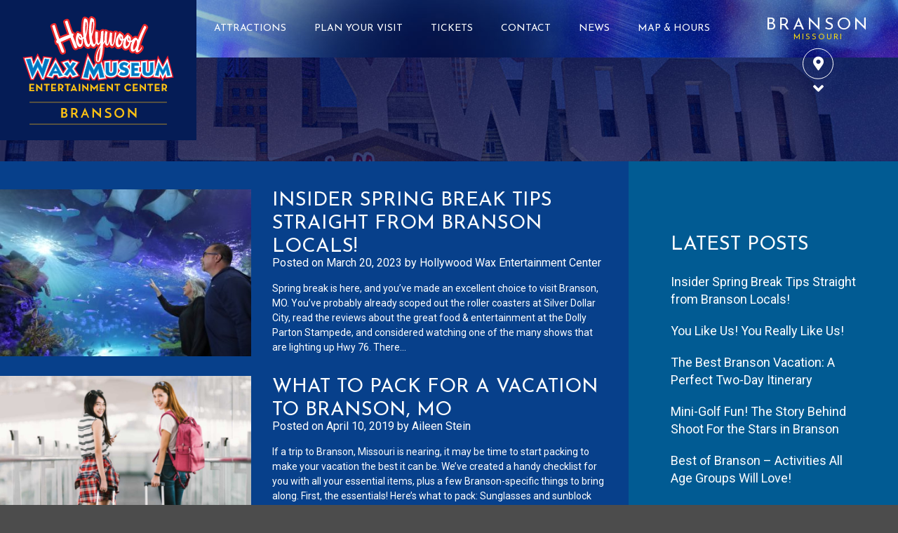

--- FILE ---
content_type: text/html; charset=UTF-8
request_url: https://www.hollywoodwaxentertainment.com/blog/branson-mo-category/branson-travel-tips/
body_size: 13317
content:
<!DOCTYPE html>
<html dir="ltr" lang="en-US" prefix="og: https://ogp.me/ns#">
<head>
<meta charset="UTF-8" />
<meta name='viewport' content='width=device-width, initial-scale=1.0' />
<meta http-equiv='X-UA-Compatible' content='IE=edge' />
<link rel="profile" href="https://gmpg.org/xfn/11" />
<title>Branson Travel Tips | Hollywood Wax Museum Entertainment Center</title>

		<!-- All in One SEO Pro 4.9.3 - aioseo.com -->
	<meta name="robots" content="max-image-preview:large" />
	<link rel="canonical" href="https://www.hollywoodwaxentertainment.com/blog/branson-mo-category/branson-travel-tips/" />
	<link rel="next" href="https://www.hollywoodwaxentertainment.com/blog/branson-mo-category/branson-travel-tips/page/2/" />
	<meta name="generator" content="All in One SEO Pro (AIOSEO) 4.9.3" />
		<meta property="og:locale" content="en_US" />
		<meta property="og:site_name" content="Hollywood Wax Museum Entertainment Center" />
		<meta property="og:type" content="article" />
		<meta property="og:title" content="Branson Travel Tips | Hollywood Wax Museum Entertainment Center" />
		<meta property="og:url" content="https://www.hollywoodwaxentertainment.com/blog/branson-mo-category/branson-travel-tips/" />
		<meta name="twitter:card" content="summary" />
		<meta name="twitter:title" content="Branson Travel Tips | Hollywood Wax Museum Entertainment Center" />
		<script type="application/ld+json" class="aioseo-schema">
			{"@context":"https:\/\/schema.org","@graph":[{"@type":"BreadcrumbList","@id":"https:\/\/www.hollywoodwaxentertainment.com\/blog\/branson-mo-category\/branson-travel-tips\/#breadcrumblist","itemListElement":[{"@type":"ListItem","@id":"https:\/\/www.hollywoodwaxentertainment.com#listItem","position":1,"name":"Home","item":"https:\/\/www.hollywoodwaxentertainment.com","nextItem":{"@type":"ListItem","@id":"https:\/\/www.hollywoodwaxentertainment.com\/blog\/branson-mo-category\/branson-travel-tips\/#listItem","name":"Branson Travel Tips"}},{"@type":"ListItem","@id":"https:\/\/www.hollywoodwaxentertainment.com\/blog\/branson-mo-category\/branson-travel-tips\/#listItem","position":2,"name":"Branson Travel Tips","previousItem":{"@type":"ListItem","@id":"https:\/\/www.hollywoodwaxentertainment.com#listItem","name":"Home"}}]},{"@type":"CollectionPage","@id":"https:\/\/www.hollywoodwaxentertainment.com\/blog\/branson-mo-category\/branson-travel-tips\/#collectionpage","url":"https:\/\/www.hollywoodwaxentertainment.com\/blog\/branson-mo-category\/branson-travel-tips\/","name":"Branson Travel Tips | Hollywood Wax Museum Entertainment Center","inLanguage":"en-US","isPartOf":{"@id":"https:\/\/www.hollywoodwaxentertainment.com\/#website"},"breadcrumb":{"@id":"https:\/\/www.hollywoodwaxentertainment.com\/blog\/branson-mo-category\/branson-travel-tips\/#breadcrumblist"}},{"@type":"Organization","@id":"https:\/\/www.hollywoodwaxentertainment.com\/#organization","name":"Hollywood Wax Museum Entertainment Center","url":"https:\/\/www.hollywoodwaxentertainment.com\/"},{"@type":"WebSite","@id":"https:\/\/www.hollywoodwaxentertainment.com\/#website","url":"https:\/\/www.hollywoodwaxentertainment.com\/","name":"Hollywood Wax Museum Entertainment Center","inLanguage":"en-US","publisher":{"@id":"https:\/\/www.hollywoodwaxentertainment.com\/#organization"}}]}
		</script>
		<!-- All in One SEO Pro -->

<link rel='dns-prefetch' href='//platform-api.sharethis.com' />
<link rel='dns-prefetch' href='//fonts.googleapis.com' />
<link href='https://fonts.gstatic.com' crossorigin rel='preconnect' />
<link rel="alternate" type="application/rss+xml" title="Hollywood Wax Museum Entertainment Center &raquo; Feed" href="https://www.hollywoodwaxentertainment.com/feed/" />
<link rel="alternate" type="application/rss+xml" title="Hollywood Wax Museum Entertainment Center &raquo; Branson Travel Tips Branson Category Feed" href="https://www.hollywoodwaxentertainment.com/blog/branson-mo-category/branson-travel-tips/feed/" />
<link rel="preload" href="https://www.hollywoodwaxentertainment.com/wp-content/plugins/bb-plugin/fonts/fontawesome/5.15.4/webfonts/fa-solid-900.woff2" as="font" type="font/woff2" crossorigin="anonymous">
<style id='wp-img-auto-sizes-contain-inline-css'>
img:is([sizes=auto i],[sizes^="auto," i]){contain-intrinsic-size:3000px 1500px}
/*# sourceURL=wp-img-auto-sizes-contain-inline-css */
</style>
<style id='wp-emoji-styles-inline-css'>

	img.wp-smiley, img.emoji {
		display: inline !important;
		border: none !important;
		box-shadow: none !important;
		height: 1em !important;
		width: 1em !important;
		margin: 0 0.07em !important;
		vertical-align: -0.1em !important;
		background: none !important;
		padding: 0 !important;
	}
/*# sourceURL=wp-emoji-styles-inline-css */
</style>
<style id='wp-block-library-inline-css'>
:root{--wp-block-synced-color:#7a00df;--wp-block-synced-color--rgb:122,0,223;--wp-bound-block-color:var(--wp-block-synced-color);--wp-editor-canvas-background:#ddd;--wp-admin-theme-color:#007cba;--wp-admin-theme-color--rgb:0,124,186;--wp-admin-theme-color-darker-10:#006ba1;--wp-admin-theme-color-darker-10--rgb:0,107,160.5;--wp-admin-theme-color-darker-20:#005a87;--wp-admin-theme-color-darker-20--rgb:0,90,135;--wp-admin-border-width-focus:2px}@media (min-resolution:192dpi){:root{--wp-admin-border-width-focus:1.5px}}.wp-element-button{cursor:pointer}:root .has-very-light-gray-background-color{background-color:#eee}:root .has-very-dark-gray-background-color{background-color:#313131}:root .has-very-light-gray-color{color:#eee}:root .has-very-dark-gray-color{color:#313131}:root .has-vivid-green-cyan-to-vivid-cyan-blue-gradient-background{background:linear-gradient(135deg,#00d084,#0693e3)}:root .has-purple-crush-gradient-background{background:linear-gradient(135deg,#34e2e4,#4721fb 50%,#ab1dfe)}:root .has-hazy-dawn-gradient-background{background:linear-gradient(135deg,#faaca8,#dad0ec)}:root .has-subdued-olive-gradient-background{background:linear-gradient(135deg,#fafae1,#67a671)}:root .has-atomic-cream-gradient-background{background:linear-gradient(135deg,#fdd79a,#004a59)}:root .has-nightshade-gradient-background{background:linear-gradient(135deg,#330968,#31cdcf)}:root .has-midnight-gradient-background{background:linear-gradient(135deg,#020381,#2874fc)}:root{--wp--preset--font-size--normal:16px;--wp--preset--font-size--huge:42px}.has-regular-font-size{font-size:1em}.has-larger-font-size{font-size:2.625em}.has-normal-font-size{font-size:var(--wp--preset--font-size--normal)}.has-huge-font-size{font-size:var(--wp--preset--font-size--huge)}.has-text-align-center{text-align:center}.has-text-align-left{text-align:left}.has-text-align-right{text-align:right}.has-fit-text{white-space:nowrap!important}#end-resizable-editor-section{display:none}.aligncenter{clear:both}.items-justified-left{justify-content:flex-start}.items-justified-center{justify-content:center}.items-justified-right{justify-content:flex-end}.items-justified-space-between{justify-content:space-between}.screen-reader-text{border:0;clip-path:inset(50%);height:1px;margin:-1px;overflow:hidden;padding:0;position:absolute;width:1px;word-wrap:normal!important}.screen-reader-text:focus{background-color:#ddd;clip-path:none;color:#444;display:block;font-size:1em;height:auto;left:5px;line-height:normal;padding:15px 23px 14px;text-decoration:none;top:5px;width:auto;z-index:100000}html :where(.has-border-color){border-style:solid}html :where([style*=border-top-color]){border-top-style:solid}html :where([style*=border-right-color]){border-right-style:solid}html :where([style*=border-bottom-color]){border-bottom-style:solid}html :where([style*=border-left-color]){border-left-style:solid}html :where([style*=border-width]){border-style:solid}html :where([style*=border-top-width]){border-top-style:solid}html :where([style*=border-right-width]){border-right-style:solid}html :where([style*=border-bottom-width]){border-bottom-style:solid}html :where([style*=border-left-width]){border-left-style:solid}html :where(img[class*=wp-image-]){height:auto;max-width:100%}:where(figure){margin:0 0 1em}html :where(.is-position-sticky){--wp-admin--admin-bar--position-offset:var(--wp-admin--admin-bar--height,0px)}@media screen and (max-width:600px){html :where(.is-position-sticky){--wp-admin--admin-bar--position-offset:0px}}

/*# sourceURL=wp-block-library-inline-css */
</style><style id='global-styles-inline-css'>
:root{--wp--preset--aspect-ratio--square: 1;--wp--preset--aspect-ratio--4-3: 4/3;--wp--preset--aspect-ratio--3-4: 3/4;--wp--preset--aspect-ratio--3-2: 3/2;--wp--preset--aspect-ratio--2-3: 2/3;--wp--preset--aspect-ratio--16-9: 16/9;--wp--preset--aspect-ratio--9-16: 9/16;--wp--preset--color--black: #000000;--wp--preset--color--cyan-bluish-gray: #abb8c3;--wp--preset--color--white: #ffffff;--wp--preset--color--pale-pink: #f78da7;--wp--preset--color--vivid-red: #cf2e2e;--wp--preset--color--luminous-vivid-orange: #ff6900;--wp--preset--color--luminous-vivid-amber: #fcb900;--wp--preset--color--light-green-cyan: #7bdcb5;--wp--preset--color--vivid-green-cyan: #00d084;--wp--preset--color--pale-cyan-blue: #8ed1fc;--wp--preset--color--vivid-cyan-blue: #0693e3;--wp--preset--color--vivid-purple: #9b51e0;--wp--preset--color--fl-heading-text: #000000;--wp--preset--color--fl-body-bg: #4c4c4c;--wp--preset--color--fl-body-text: #000000;--wp--preset--color--fl-accent: #009eff;--wp--preset--color--fl-accent-hover: #004eac;--wp--preset--color--fl-topbar-bg: #ffffff;--wp--preset--color--fl-topbar-text: #757575;--wp--preset--color--fl-topbar-link: #2b7bb9;--wp--preset--color--fl-topbar-hover: #2b7bb9;--wp--preset--color--fl-header-bg: #3d3310;--wp--preset--color--fl-header-text: #ffffff;--wp--preset--color--fl-header-link: #ffffff;--wp--preset--color--fl-header-hover: #2f1604;--wp--preset--color--fl-nav-bg: #ffffff;--wp--preset--color--fl-nav-link: #757575;--wp--preset--color--fl-nav-hover: #2b7bb9;--wp--preset--color--fl-content-bg: #ffffff;--wp--preset--color--fl-footer-widgets-bg: #363636;--wp--preset--color--fl-footer-widgets-text: #d1d1d1;--wp--preset--color--fl-footer-widgets-link: #d1d1d1;--wp--preset--color--fl-footer-widgets-hover: #806922;--wp--preset--color--fl-footer-bg: #363636;--wp--preset--color--fl-footer-text: #d1d1d1;--wp--preset--color--fl-footer-link: #d1d1d1;--wp--preset--color--fl-footer-hover: #806922;--wp--preset--gradient--vivid-cyan-blue-to-vivid-purple: linear-gradient(135deg,rgb(6,147,227) 0%,rgb(155,81,224) 100%);--wp--preset--gradient--light-green-cyan-to-vivid-green-cyan: linear-gradient(135deg,rgb(122,220,180) 0%,rgb(0,208,130) 100%);--wp--preset--gradient--luminous-vivid-amber-to-luminous-vivid-orange: linear-gradient(135deg,rgb(252,185,0) 0%,rgb(255,105,0) 100%);--wp--preset--gradient--luminous-vivid-orange-to-vivid-red: linear-gradient(135deg,rgb(255,105,0) 0%,rgb(207,46,46) 100%);--wp--preset--gradient--very-light-gray-to-cyan-bluish-gray: linear-gradient(135deg,rgb(238,238,238) 0%,rgb(169,184,195) 100%);--wp--preset--gradient--cool-to-warm-spectrum: linear-gradient(135deg,rgb(74,234,220) 0%,rgb(151,120,209) 20%,rgb(207,42,186) 40%,rgb(238,44,130) 60%,rgb(251,105,98) 80%,rgb(254,248,76) 100%);--wp--preset--gradient--blush-light-purple: linear-gradient(135deg,rgb(255,206,236) 0%,rgb(152,150,240) 100%);--wp--preset--gradient--blush-bordeaux: linear-gradient(135deg,rgb(254,205,165) 0%,rgb(254,45,45) 50%,rgb(107,0,62) 100%);--wp--preset--gradient--luminous-dusk: linear-gradient(135deg,rgb(255,203,112) 0%,rgb(199,81,192) 50%,rgb(65,88,208) 100%);--wp--preset--gradient--pale-ocean: linear-gradient(135deg,rgb(255,245,203) 0%,rgb(182,227,212) 50%,rgb(51,167,181) 100%);--wp--preset--gradient--electric-grass: linear-gradient(135deg,rgb(202,248,128) 0%,rgb(113,206,126) 100%);--wp--preset--gradient--midnight: linear-gradient(135deg,rgb(2,3,129) 0%,rgb(40,116,252) 100%);--wp--preset--font-size--small: 13px;--wp--preset--font-size--medium: 20px;--wp--preset--font-size--large: 36px;--wp--preset--font-size--x-large: 42px;--wp--preset--spacing--20: 0.44rem;--wp--preset--spacing--30: 0.67rem;--wp--preset--spacing--40: 1rem;--wp--preset--spacing--50: 1.5rem;--wp--preset--spacing--60: 2.25rem;--wp--preset--spacing--70: 3.38rem;--wp--preset--spacing--80: 5.06rem;--wp--preset--shadow--natural: 6px 6px 9px rgba(0, 0, 0, 0.2);--wp--preset--shadow--deep: 12px 12px 50px rgba(0, 0, 0, 0.4);--wp--preset--shadow--sharp: 6px 6px 0px rgba(0, 0, 0, 0.2);--wp--preset--shadow--outlined: 6px 6px 0px -3px rgb(255, 255, 255), 6px 6px rgb(0, 0, 0);--wp--preset--shadow--crisp: 6px 6px 0px rgb(0, 0, 0);}:where(.is-layout-flex){gap: 0.5em;}:where(.is-layout-grid){gap: 0.5em;}body .is-layout-flex{display: flex;}.is-layout-flex{flex-wrap: wrap;align-items: center;}.is-layout-flex > :is(*, div){margin: 0;}body .is-layout-grid{display: grid;}.is-layout-grid > :is(*, div){margin: 0;}:where(.wp-block-columns.is-layout-flex){gap: 2em;}:where(.wp-block-columns.is-layout-grid){gap: 2em;}:where(.wp-block-post-template.is-layout-flex){gap: 1.25em;}:where(.wp-block-post-template.is-layout-grid){gap: 1.25em;}.has-black-color{color: var(--wp--preset--color--black) !important;}.has-cyan-bluish-gray-color{color: var(--wp--preset--color--cyan-bluish-gray) !important;}.has-white-color{color: var(--wp--preset--color--white) !important;}.has-pale-pink-color{color: var(--wp--preset--color--pale-pink) !important;}.has-vivid-red-color{color: var(--wp--preset--color--vivid-red) !important;}.has-luminous-vivid-orange-color{color: var(--wp--preset--color--luminous-vivid-orange) !important;}.has-luminous-vivid-amber-color{color: var(--wp--preset--color--luminous-vivid-amber) !important;}.has-light-green-cyan-color{color: var(--wp--preset--color--light-green-cyan) !important;}.has-vivid-green-cyan-color{color: var(--wp--preset--color--vivid-green-cyan) !important;}.has-pale-cyan-blue-color{color: var(--wp--preset--color--pale-cyan-blue) !important;}.has-vivid-cyan-blue-color{color: var(--wp--preset--color--vivid-cyan-blue) !important;}.has-vivid-purple-color{color: var(--wp--preset--color--vivid-purple) !important;}.has-black-background-color{background-color: var(--wp--preset--color--black) !important;}.has-cyan-bluish-gray-background-color{background-color: var(--wp--preset--color--cyan-bluish-gray) !important;}.has-white-background-color{background-color: var(--wp--preset--color--white) !important;}.has-pale-pink-background-color{background-color: var(--wp--preset--color--pale-pink) !important;}.has-vivid-red-background-color{background-color: var(--wp--preset--color--vivid-red) !important;}.has-luminous-vivid-orange-background-color{background-color: var(--wp--preset--color--luminous-vivid-orange) !important;}.has-luminous-vivid-amber-background-color{background-color: var(--wp--preset--color--luminous-vivid-amber) !important;}.has-light-green-cyan-background-color{background-color: var(--wp--preset--color--light-green-cyan) !important;}.has-vivid-green-cyan-background-color{background-color: var(--wp--preset--color--vivid-green-cyan) !important;}.has-pale-cyan-blue-background-color{background-color: var(--wp--preset--color--pale-cyan-blue) !important;}.has-vivid-cyan-blue-background-color{background-color: var(--wp--preset--color--vivid-cyan-blue) !important;}.has-vivid-purple-background-color{background-color: var(--wp--preset--color--vivid-purple) !important;}.has-black-border-color{border-color: var(--wp--preset--color--black) !important;}.has-cyan-bluish-gray-border-color{border-color: var(--wp--preset--color--cyan-bluish-gray) !important;}.has-white-border-color{border-color: var(--wp--preset--color--white) !important;}.has-pale-pink-border-color{border-color: var(--wp--preset--color--pale-pink) !important;}.has-vivid-red-border-color{border-color: var(--wp--preset--color--vivid-red) !important;}.has-luminous-vivid-orange-border-color{border-color: var(--wp--preset--color--luminous-vivid-orange) !important;}.has-luminous-vivid-amber-border-color{border-color: var(--wp--preset--color--luminous-vivid-amber) !important;}.has-light-green-cyan-border-color{border-color: var(--wp--preset--color--light-green-cyan) !important;}.has-vivid-green-cyan-border-color{border-color: var(--wp--preset--color--vivid-green-cyan) !important;}.has-pale-cyan-blue-border-color{border-color: var(--wp--preset--color--pale-cyan-blue) !important;}.has-vivid-cyan-blue-border-color{border-color: var(--wp--preset--color--vivid-cyan-blue) !important;}.has-vivid-purple-border-color{border-color: var(--wp--preset--color--vivid-purple) !important;}.has-vivid-cyan-blue-to-vivid-purple-gradient-background{background: var(--wp--preset--gradient--vivid-cyan-blue-to-vivid-purple) !important;}.has-light-green-cyan-to-vivid-green-cyan-gradient-background{background: var(--wp--preset--gradient--light-green-cyan-to-vivid-green-cyan) !important;}.has-luminous-vivid-amber-to-luminous-vivid-orange-gradient-background{background: var(--wp--preset--gradient--luminous-vivid-amber-to-luminous-vivid-orange) !important;}.has-luminous-vivid-orange-to-vivid-red-gradient-background{background: var(--wp--preset--gradient--luminous-vivid-orange-to-vivid-red) !important;}.has-very-light-gray-to-cyan-bluish-gray-gradient-background{background: var(--wp--preset--gradient--very-light-gray-to-cyan-bluish-gray) !important;}.has-cool-to-warm-spectrum-gradient-background{background: var(--wp--preset--gradient--cool-to-warm-spectrum) !important;}.has-blush-light-purple-gradient-background{background: var(--wp--preset--gradient--blush-light-purple) !important;}.has-blush-bordeaux-gradient-background{background: var(--wp--preset--gradient--blush-bordeaux) !important;}.has-luminous-dusk-gradient-background{background: var(--wp--preset--gradient--luminous-dusk) !important;}.has-pale-ocean-gradient-background{background: var(--wp--preset--gradient--pale-ocean) !important;}.has-electric-grass-gradient-background{background: var(--wp--preset--gradient--electric-grass) !important;}.has-midnight-gradient-background{background: var(--wp--preset--gradient--midnight) !important;}.has-small-font-size{font-size: var(--wp--preset--font-size--small) !important;}.has-medium-font-size{font-size: var(--wp--preset--font-size--medium) !important;}.has-large-font-size{font-size: var(--wp--preset--font-size--large) !important;}.has-x-large-font-size{font-size: var(--wp--preset--font-size--x-large) !important;}
/*# sourceURL=global-styles-inline-css */
</style>

<style id='classic-theme-styles-inline-css'>
/*! This file is auto-generated */
.wp-block-button__link{color:#fff;background-color:#32373c;border-radius:9999px;box-shadow:none;text-decoration:none;padding:calc(.667em + 2px) calc(1.333em + 2px);font-size:1.125em}.wp-block-file__button{background:#32373c;color:#fff;text-decoration:none}
/*# sourceURL=/wp-includes/css/classic-themes.min.css */
</style>
<link rel='stylesheet' id='swiper-css' href='https://www.hollywoodwaxentertainment.com/wp-content/plugins/bb-modules-hwm-brands/_common_css/swiper.min.css?ver=9.2.4' media='all' />
<link rel='stylesheet' id='hwm-custom-icons-css' href='https://www.hollywoodwaxentertainment.com/wp-content/plugins/bb-modules-hwm-brands/_common_css/icons.css?ver=0.1.0' media='all' />
<link rel='stylesheet' id='share-this-share-buttons-sticky-css' href='https://www.hollywoodwaxentertainment.com/wp-content/plugins/sharethis-share-buttons/css/mu-style.css?ver=1755803036' media='all' />
<style id='share-this-share-buttons-sticky-inline-css'>
.st-sticky-share-buttons{ display: none!important; }
.st-sticky-share-buttons{ display: none!important; }
/*# sourceURL=share-this-share-buttons-sticky-inline-css */
</style>
<link rel='stylesheet' id='font-awesome-5-css' href='https://www.hollywoodwaxentertainment.com/wp-content/plugins/bb-plugin/fonts/fontawesome/5.15.4/css/all.min.css?ver=2.10.0.5' media='all' />
<link rel='stylesheet' id='font-awesome-css' href='https://www.hollywoodwaxentertainment.com/wp-content/plugins/bb-plugin/fonts/fontawesome/5.15.4/css/v4-shims.min.css?ver=2.10.0.5' media='all' />
<link rel='stylesheet' id='fl-builder-layout-bundle-831b0bfe6e144421374afe2aef2989dc-css' href='https://www.hollywoodwaxentertainment.com/wp-content/uploads/bb-plugin/cache/831b0bfe6e144421374afe2aef2989dc-layout-bundle.css?ver=2.10.0.5-1.5.2.1-20251125200437' media='all' />
<link rel='stylesheet' id='jquery-magnificpopup-css' href='https://www.hollywoodwaxentertainment.com/wp-content/plugins/bb-plugin/css/jquery.magnificpopup.min.css?ver=2.10.0.5' media='all' />
<link rel='stylesheet' id='bootstrap-css' href='https://www.hollywoodwaxentertainment.com/wp-content/themes/bb-theme/css/bootstrap.min.css?ver=1.7.19.1' media='all' />
<link rel='stylesheet' id='fl-automator-skin-css' href='https://www.hollywoodwaxentertainment.com/wp-content/uploads/bb-theme/skin-69322a187882d.css?ver=1.7.19.1' media='all' />
<link rel='stylesheet' id='fl-child-theme-css' href='https://www.hollywoodwaxentertainment.com/wp-content/themes/bb-child-hwm-brand/style.css?ver=1.7' media='all' />
<link rel='stylesheet' id='fl-builder-google-fonts-480ab07bffe89aff89b4a8bf930c0092-css' href='//fonts.googleapis.com/css?family=Roboto%3A300%2C400%2C700%7CJosefin+Sans%3A400&#038;ver=6.9' media='all' />
<script src="https://www.hollywoodwaxentertainment.com/wp-includes/js/jquery/jquery.min.js?ver=3.7.1" id="jquery-core-js"></script>
<script src="https://www.hollywoodwaxentertainment.com/wp-includes/js/jquery/jquery-migrate.min.js?ver=3.4.1" id="jquery-migrate-js"></script>
<script src="//platform-api.sharethis.com/js/sharethis.js?ver=2.3.6#property=5b96a5fc76a1bb0011db2dae&amp;product=inline-buttons&amp;source=sharethis-share-buttons-wordpress" id="share-this-share-buttons-mu-js"></script>
<link rel="https://api.w.org/" href="https://www.hollywoodwaxentertainment.com/wp-json/" /><link rel="EditURI" type="application/rsd+xml" title="RSD" href="https://www.hollywoodwaxentertainment.com/xmlrpc.php?rsd" />
<meta name="generator" content="WordPress 6.9" />
			<style id="wpsp-style-frontend"></style>
			<link rel="icon" href="https://wp-cdn.milocloud.com/kuvera-hwe-wp/wp-content/uploads/2019/06/18173857/cropped-Favicon_HWM_500x500-32x32.jpg" sizes="32x32" />
<link rel="icon" href="https://wp-cdn.milocloud.com/kuvera-hwe-wp/wp-content/uploads/2019/06/18173857/cropped-Favicon_HWM_500x500-192x192.jpg" sizes="192x192" />
<link rel="apple-touch-icon" href="https://wp-cdn.milocloud.com/kuvera-hwe-wp/wp-content/uploads/2019/06/18173857/cropped-Favicon_HWM_500x500-180x180.jpg" />
<meta name="msapplication-TileImage" content="https://wp-cdn.milocloud.com/kuvera-hwe-wp/wp-content/uploads/2019/06/18173857/cropped-Favicon_HWM_500x500-270x270.jpg" />
		<style id="wp-custom-css">
			.jobs-link {
	display: none;
}

.fl-bg-video video {
	object-fit: cover;
}

/* CLOSURE
.hollywood .all-access-pass-marquee,
.hollywood .hwm-attraction-single-ticket
{
	display: none;
}
 */

/* CLOSE HWMB HMM
.branson .hwm-attraction.preset-hannahs-maze-of-mirrors,
.hwmb-hmm,
.branson .hwm-attraction-tickets.hannahs-maze-of-mirrors {
	display: none;
}
 */

/* FIX FOR NARROW DESKTOP BROWSERS */
@media screen and (min-width: 1200px) and (max-width:1273px){
	.hwm-header .fl-menu .menu a {
		padding: 15px;	
	}
}

.rules-notice {
	background-color: #FFFFFF;
	margin: auto;
	max-width: 600px;
}
.rules-notice .fl-rich-text * {
  font-size: 15px !important;
	color: #051c56;
}
.rules-notice-blue {
	background-color: #a2c9ff;
	color: #0a2871;
}
.rules-notice-blue * {
		font-size: 16px;
}

.hwm-buy-all-access-pass .hwm-aap-ticket-content .pricing h1.site-notice {
    font-size: 16px;
}

/* SITE ANNOUNCEMENT */
.site-announcement {
	background-color: #ffe00e;
	/*
	position: fixed;
	bottom: 50px;
	z-index: 100;
	*/
}
.site-notice {
	color: #ffe00e;
	padding: 0px 0px 20px 0px;
	font-size: 1.5em;
}

.fl-module-hwm-sticky-footer {
	display: none !important;
}

/* TOP SCORE */
.top-score .fl-number-text {
    text-align: right;
}

.top-score.align-left .fl-number-text {
    text-align: left;
}

.top-score .fl-number-string {
    font-weight: 900;
}
.top-score .fl-number-after-text {
    margin-top: 0;
    font-size: 24px;
    line-height: 1;
}

/* COUPON LANDING PAGE HEADER VIDEO MOBILE FIX */
.fl-bg-video video {
	width: 100% !important;
}
.transparent-bg {
	text-shadow: 0px 0px 5px #020000;
background-color: rgba(0,0,0,.5);
}
.pt4px {
	padding-top: 4px !important;
}

/* FIX STRIKE-THRU PRICE FORMATTING */
.price s {
	font-size: .6em;
}		</style>
		<!-- PANOPTA CONTENT CHECK FOR staging.hollywoodwaxentertainment.com -->

<!-- Google Tag Manager -->
<script>(function(w,d,s,l,i){w[l]=w[l]||[];w[l].push({'gtm.start':
new Date().getTime(),event:'gtm.js'});var f=d.getElementsByTagName(s)[0],
j=d.createElement(s),dl=l!='dataLayer'?'&l='+l:'';j.async=true;j.src=
'https://www.googletagmanager.com/gtm.js?id='+i+dl;f.parentNode.insertBefore(j,f);
})(window,document,'script','dataLayer','GTM-WXC94FH');</script>
<!-- End Google Tag Manager -->

<!-- Global site tag (gtag.js) - AdWords: 964549171 --> <script async src="https://www.googletagmanager.com/gtag/js?id=AW-964549171"></script> <script> window.dataLayer = window.dataLayer || []; function gtag(){dataLayer.push(arguments);} gtag('js', new Date()); gtag('config', 'AW-964549171'); </script>
</head>
<body class="archive tax-branson-mo-category term-branson-travel-tips term-34 wp-theme-bb-theme wp-child-theme-bb-child-hwm-brand fl-builder-2-10-0-5 fl-themer-1-5-2-1-20251125200437 fl-theme-1-7-19-1 fl-no-js wp-schema-pro-2.10.6 fl-theme-builder-footer fl-theme-builder-footer-branson-footer fl-theme-builder-header fl-theme-builder-header-branson-header fl-theme-builder-part fl-theme-builder-part-branson-location-map com-hollywoodwaxentertainment fl-framework-bootstrap fl-preset-default fl-full-width" itemscope="itemscope" itemtype="https://schema.org/WebPage">
<!-- Google Tag Manager (noscript) -->
<noscript><iframe src="https://www.googletagmanager.com/ns.html?id=GTM-WXC94FH"
height="0" width="0" style="display:none;visibility:hidden"></iframe></noscript>
<!-- End Google Tag Manager (noscript) --><a aria-label="Skip to content" class="fl-screen-reader-text" href="#fl-main-content">Skip to content</a><div class="fl-page">
	<header class="fl-builder-content fl-builder-content-83 fl-builder-global-templates-locked" data-post-id="83" data-type="header" data-sticky="1" data-sticky-on="" data-sticky-breakpoint="medium" data-shrink="0" data-overlay="1" data-overlay-bg="transparent" data-shrink-image-height="50px" role="banner" itemscope="itemscope" itemtype="http://schema.org/WPHeader"><div class="fl-row fl-row-full-width fl-row-bg-none fl-node-5a2c311a0fe7c fl-row-default-height fl-row-align-center" data-node="5a2c311a0fe7c">
	<div class="fl-row-content-wrap">
						<div class="fl-row-content fl-row-full-width fl-node-content">
		
<div class="fl-col-group fl-node-5a2c311a117ad" data-node="5a2c311a117ad">
			<div class="fl-col fl-node-5a2c311a11836 fl-col-bg-color" data-node="5a2c311a11836">
	<div class="fl-col-content fl-node-content"><div class="fl-module fl-module-hwm-header fl-node-5a2c311a0fbd5" data-node="5a2c311a0fbd5">
	<div class="fl-module-content fl-node-content">
		
<div class="hwm-header" data-region="branson-mo-attractions">
	<div class="hwm-stripe"></div>
	<div class="hwm-container">
		<div class="hwm-logo">
			<div class="logo-group">
				<h3>Branson</h3>
				<a href="https://www.hollywoodwaxentertainment.com/branson-mo-attractions">Branson Attractions</a>
			</div>
		</div>
				<div id="menu-primary" class="fl-menu fl-menu-accordion-collapse fl-menu-responsive-toggle-medium-mobile">
			<div class="fl-clear"></div>
			<ul id="menu-branson" class="menu fl-menu-horizontal fl-toggle-arrows"><li id="menu-item-521" class="internal-anchor menu-item menu-item-type-custom menu-item-object-custom menu-item-521 menu-item-attractions"><a href="https://www.hollywoodwaxentertainment.com/branson-mo-attractions/#attractions">Attractions</a></li>
<li id="menu-item-18" class="internal-anchor menu-item menu-item-type-custom menu-item-object-custom menu-item-18 menu-item-plan-your-visit"><a href="https://www.hollywoodwaxentertainment.com/branson-mo-attractions/#about-us">Plan Your Visit</a></li>
<li id="menu-item-396" class="tickets menu-item menu-item-type-post_type menu-item-object-page menu-item-396 menu-item-"><a href="https://www.hollywoodwaxentertainment.com/branson-mo-attractions/tickets/">Tickets</a></li>
<li id="menu-item-20" class="menu-item menu-item-type-custom menu-item-object-custom menu-item-20 menu-item-contact"><a href="#contact">Contact</a></li>
<li id="menu-item-395" class="menu-item menu-item-type-post_type menu-item-object-page menu-item-395 menu-item-news"><a href="https://www.hollywoodwaxentertainment.com/blog/branson-mo/">News</a></li>
<li id="menu-item-227" class="menu-item menu-item-type-custom menu-item-object-custom menu-item-227 menu-item-map-hours"><a href="#map">Map &#038; Hours</a></li>
</ul>		</div>
		<div class="hwm-location-selector">
			<div class="current-location">
				<h3>Branson</h3>
				<h4>Missouri</h4>

				<a href="#" class="selector-toggle"><i class="fas fa-map-marker-alt"></i><span class="sr-only">Select City</span></a>
			</div>

						<ul class="location-list">
								<li>
					<a href="https://www.hollywoodwaxentertainment.com/hollywood-ca-attractions">
						<span class="stateface stateface-replace stateface-ca"></span>
						<span class="location-text">
							<span class="city">Hollywood</span>
							<span class="state">California</span>
						</span>
					</a>
				</li>
								<li>
					<a href="https://www.hollywoodwaxentertainment.com/myrtle-beach-sc-attractions">
						<span class="stateface stateface-replace stateface-sc"></span>
						<span class="location-text">
							<span class="city">Myrtle Beach</span>
							<span class="state">South Carolina</span>
						</span>
					</a>
				</li>
								<li>
					<a href="https://www.hollywoodwaxentertainment.com/pigeon-forge-tn-attractions">
						<span class="stateface stateface-replace stateface-tn"></span>
						<span class="location-text">
							<span class="city">Pigeon Forge</span>
							<span class="state">Tennessee</span>
						</span>
					</a>
				</li>
							</ul>
		</div>
	</div>
</div>
<div class="hwm-mobile-header">
	<button class="fl-menu-mobile-toggle hamburger" type="button" value="Menu">
		<span class="sr-only">Menu</span>
		<div class="svg-container"></div>
	</button>
	<div class="hwm-logo">
		<div class="logo-group">
			<h3>Branson</h3>
			<a href="https://www.hollywoodwaxentertainment.com/branson-mo-attractions">Branson Attractions</a>
		</div>
	</div>
</div>
<div class="hwm-mobile-menu">
	<div class="hwm-logo">
		<div class="logo-group">
			<h3>Branson</h3>
			<a href="https://www.hollywoodwaxentertainment.com/branson-mo-attractions">Branson Attractions</a>
		</div>
	</div>
	<a class="hwm-mobile-menu-close"></a>
	<ul id="menu-branson-1" class="menu fl-menu-vertical fl-toggle-arrows"><li class="internal-anchor menu-item menu-item-type-custom menu-item-object-custom menu-item-521 menu-item-attractions"><a href="https://www.hollywoodwaxentertainment.com/branson-mo-attractions/#attractions">Attractions</a></li>
<li class="internal-anchor menu-item menu-item-type-custom menu-item-object-custom menu-item-18 menu-item-plan-your-visit"><a href="https://www.hollywoodwaxentertainment.com/branson-mo-attractions/#about-us">Plan Your Visit</a></li>
<li class="tickets menu-item menu-item-type-post_type menu-item-object-page menu-item-396 menu-item-"><a href="https://www.hollywoodwaxentertainment.com/branson-mo-attractions/tickets/">Tickets</a></li>
<li class="menu-item menu-item-type-custom menu-item-object-custom menu-item-20 menu-item-contact"><a href="#contact">Contact</a></li>
<li class="menu-item menu-item-type-post_type menu-item-object-page menu-item-395 menu-item-news"><a href="https://www.hollywoodwaxentertainment.com/blog/branson-mo/">News</a></li>
<li class="menu-item menu-item-type-custom menu-item-object-custom menu-item-227 menu-item-map-hours"><a href="#map">Map &#038; Hours</a></li>
</ul>	<ul class="menu location-menu">
		<li class="fl-has-submenu">
			<div class="fl-has-submenu-container">
				<a href="/">Other Locations</a>
			</div>
		</li>
	</ul>
</div>	</div>
</div>
</div>
</div>
	</div>
		</div>
	</div>
</div>
</header>	<div id="fl-main-content" class="fl-page-content" itemprop="mainContentOfPage" role="main">

		

<div class="fl-content itemscope="itemscope" itemtype="http://schema.org/Blog">

	<div class="blog-container">
		<div class="hwm-container">

			<div class="blog-list">

				
											<article class="post post-excerpt " style="background-image:url(https://wp-cdn.milocloud.com/kuvera-hwe-wp/wp-content/uploads/2023/03/20140455/PHOTO_ATBB_Observation-Station-First-View-Final-8303_2021-01-25-scaled.jpg);">
							<div class="entry-image">
								<a href="https://www.hollywoodwaxentertainment.com/blog/insider-spring-break-tips-straight-from-branson-locals/"><img width="406" height="270" src="https://wp-cdn.milocloud.com/kuvera-hwe-wp/wp-content/uploads/2023/03/20140455/PHOTO_ATBB_Observation-Station-First-View-Final-8303_2021-01-25-406x270.jpg" class="attachment-blog-featured-image-thumbnail size-blog-featured-image-thumbnail wp-post-image" alt="Sting Rays at Branson Aquarium" decoding="async" fetchpriority="high" srcset="https://wp-cdn.milocloud.com/kuvera-hwe-wp/wp-content/uploads/2023/03/20140455/PHOTO_ATBB_Observation-Station-First-View-Final-8303_2021-01-25-406x270.jpg 406w, https://wp-cdn.milocloud.com/kuvera-hwe-wp/wp-content/uploads/2023/03/20140455/PHOTO_ATBB_Observation-Station-First-View-Final-8303_2021-01-25-300x200.jpg 300w, https://wp-cdn.milocloud.com/kuvera-hwe-wp/wp-content/uploads/2023/03/20140455/PHOTO_ATBB_Observation-Station-First-View-Final-8303_2021-01-25-1024x683.jpg 1024w, https://wp-cdn.milocloud.com/kuvera-hwe-wp/wp-content/uploads/2023/03/20140455/PHOTO_ATBB_Observation-Station-First-View-Final-8303_2021-01-25-768x512.jpg 768w, https://wp-cdn.milocloud.com/kuvera-hwe-wp/wp-content/uploads/2023/03/20140455/PHOTO_ATBB_Observation-Station-First-View-Final-8303_2021-01-25-1536x1024.jpg 1536w, https://wp-cdn.milocloud.com/kuvera-hwe-wp/wp-content/uploads/2023/03/20140455/PHOTO_ATBB_Observation-Station-First-View-Final-8303_2021-01-25-scaled.jpg 2048w" sizes="(max-width: 406px) 100vw, 406px" /></a>
							</div>
							<div class="entry-container">
								<h2 class="entry-title"><a href="https://www.hollywoodwaxentertainment.com/blog/insider-spring-break-tips-straight-from-branson-locals/">Insider Spring Break Tips Straight from Branson Locals!</a></h2>
								<p class="entry-byline">Posted on March 20, 2023 by Hollywood Wax Entertainment Center</p>
								<div class="entry-excerpt">
									<p>Spring break is here, and you’ve made an excellent choice to visit Branson, MO. You’ve probably already scoped out the roller coasters at Silver Dollar City, read the reviews about the great food &amp; entertainment at the Dolly Parton Stampede, and considered watching one of the many shows that are lighting up Hwy 76. There&hellip;</p>
								</div>
							</div>
						</article>
											<article class="post post-excerpt " style="background-image:url(https://wp-cdn.milocloud.com/kuvera-hwe-wp/wp-content/uploads/2019/04/10153511/Packing-for-Branson.png);">
							<div class="entry-image">
								<a href="https://www.hollywoodwaxentertainment.com/blog/what-to-pack-for-a-vacation-to-branson-mo/"><img width="406" height="270" src="https://wp-cdn.milocloud.com/kuvera-hwe-wp/wp-content/uploads/2019/04/10153511/Packing-for-Branson-406x270.png" class="attachment-blog-featured-image-thumbnail size-blog-featured-image-thumbnail wp-post-image" alt="Two girls packed to visit Branson" decoding="async" /></a>
							</div>
							<div class="entry-container">
								<h2 class="entry-title"><a href="https://www.hollywoodwaxentertainment.com/blog/what-to-pack-for-a-vacation-to-branson-mo/">What to Pack for a Vacation to Branson, MO</a></h2>
								<p class="entry-byline">Posted on April 10, 2019 by Aileen Stein</p>
								<div class="entry-excerpt">
									<p>If a trip to Branson, Missouri is nearing, it may be time to start packing to make your vacation the best it can be. We’ve created a handy checklist for you with all your essential items, plus a few Branson-specific things to bring along. First, the essentials! Here’s what to pack: Sunglasses and sunblock Toiletries&hellip;</p>
								</div>
							</div>
						</article>
											<article class="post post-excerpt " style="background-image:url(https://wp-cdn.milocloud.com/kuvera-hwe-wp/wp-content/uploads/2018/12/26133105/Family-fly-frontier.jpg);">
							<div class="entry-image">
								<a href="https://www.hollywoodwaxentertainment.com/blog/direct-flights-to-branson-mo-jump-start-your-vacation/"><img width="406" height="270" src="https://wp-cdn.milocloud.com/kuvera-hwe-wp/wp-content/uploads/2018/12/26133105/Family-fly-frontier-406x270.jpg" class="attachment-blog-featured-image-thumbnail size-blog-featured-image-thumbnail wp-post-image" alt="Branson, MO Direct Flights" decoding="async" srcset="https://wp-cdn.milocloud.com/kuvera-hwe-wp/wp-content/uploads/2018/12/26133105/Family-fly-frontier-406x270.jpg 406w, https://wp-cdn.milocloud.com/kuvera-hwe-wp/wp-content/uploads/2018/12/26133105/Family-fly-frontier-300x200.jpg 300w, https://wp-cdn.milocloud.com/kuvera-hwe-wp/wp-content/uploads/2018/12/26133105/Family-fly-frontier-768x512.jpg 768w, https://wp-cdn.milocloud.com/kuvera-hwe-wp/wp-content/uploads/2018/12/26133105/Family-fly-frontier-1024x683.jpg 1024w, https://wp-cdn.milocloud.com/kuvera-hwe-wp/wp-content/uploads/2018/12/26133105/Family-fly-frontier.jpg 1200w" sizes="(max-width: 406px) 100vw, 406px" /></a>
							</div>
							<div class="entry-container">
								<h2 class="entry-title"><a href="https://www.hollywoodwaxentertainment.com/blog/direct-flights-to-branson-mo-jump-start-your-vacation/">Direct Flights to Branson, MO Jump Start Your Vacation</a></h2>
								<p class="entry-byline">Posted on December 26, 2018 by Aileen Stein</p>
								<div class="entry-excerpt">
									<p>Direct flights into Branson, MO are allowing travelers to spend less time in the air and more time enjoying all the fun things to do that the city has to offer! Recently, Frontier and ViaAir added new direct and single-stop routes from more than a dozen U.S. cities. Wondering if your city offers a direct&hellip;</p>
								</div>
							</div>
						</article>
					
					<div class="posts-navigation">
												<a href="https://www.hollywoodwaxentertainment.com/blog/branson-mo-category/branson-travel-tips/page/2/" class="next-post">Next Page &raquo;</a>					</div>

				
			</div>
			<div class="blog-sidebar">
				<aside>
					
						<section id="rpwe_widget-2" class="widget rpwe_widget recent-posts-extended"><h3 class="widget-title">Latest Posts</h3><div  class="rpwe-block"><ul class="rpwe-ul"><li class="rpwe-li rpwe-clearfix"><h3 class="rpwe-title"><a href="https://www.hollywoodwaxentertainment.com/blog/insider-spring-break-tips-straight-from-branson-locals/" target="_self">Insider Spring Break Tips Straight from Branson Locals!</a></h3></li><li class="rpwe-li rpwe-clearfix"><h3 class="rpwe-title"><a href="https://www.hollywoodwaxentertainment.com/blog/you-like-us-you-really-like-us/" target="_self">You Like Us! You Really Like Us!</a></h3></li><li class="rpwe-li rpwe-clearfix"><h3 class="rpwe-title"><a href="https://www.hollywoodwaxentertainment.com/blog/the-best-branson-vacation-a-perfect-two-day-itinerary/" target="_self">The Best Branson Vacation: A Perfect Two-Day Itinerary</a></h3></li><li class="rpwe-li rpwe-clearfix"><h3 class="rpwe-title"><a href="https://www.hollywoodwaxentertainment.com/blog/mini-golf-fun-the-story-behind-shoot-for-the-stars-in-branson/" target="_self">Mini-Golf Fun! The Story Behind Shoot For the Stars in Branson</a></h3></li><li class="rpwe-li rpwe-clearfix"><h3 class="rpwe-title"><a href="https://www.hollywoodwaxentertainment.com/blog/all-age-activities-branson-missouri/" target="_self">Best of Branson – Activities All Age Groups Will Love!</a></h3></li></ul></div><!-- Generated by http://wordpress.org/plugins/recent-posts-widget-extended/ --></section><section id="lc_taxonomy-2" class="widget widget_lc_taxonomy"><div id="lct-widget-branson-mo-category-container" class="list-custom-taxonomy-widget"><h3 class="widget-title">Categories</h3><ul id="lct-widget-branson-mo-category">	<li class="cat-item cat-item-32"><a href="https://www.hollywoodwaxentertainment.com/blog/branson-mo-category/things-to-do-in-branson/">Things to do in Branson</a> (5)
</li>
	<li class="cat-item cat-item-34 current-cat"><a aria-current="page" href="https://www.hollywoodwaxentertainment.com/blog/branson-mo-category/branson-travel-tips/">Branson Travel Tips</a> (7)
</li>
	<li class="cat-item cat-item-35"><a href="https://www.hollywoodwaxentertainment.com/blog/branson-mo-category/best-of-branson/">Best of Branson</a> (3)
</li>
	<li class="cat-item cat-item-33"><a href="https://www.hollywoodwaxentertainment.com/blog/branson-mo-category/at-the-wax-branson/">At the Wax &#8211; Branson</a> (10)
</li>
</ul></div></section>
									</aside>
			</div>

		</div>
	</div>

</div>


	</div><!-- .fl-page-content -->
	<div class="fl-builder-content fl-builder-content-625 fl-builder-global-templates-locked" data-post-id="625" data-type="part"><div id="map" class="fl-row fl-row-full-width fl-row-bg-none fl-node-5a6d037387577 fl-row-default-height fl-row-align-center" data-node="5a6d037387577">
	<div class="fl-row-content-wrap">
						<div class="fl-row-content fl-row-full-width fl-node-content">
		
<div class="fl-col-group fl-node-5a6d0373875df" data-node="5a6d0373875df">
			<div class="fl-col fl-node-5a6d037387640 fl-col-bg-color" data-node="5a6d037387640">
	<div class="fl-col-content fl-node-content"><div class="fl-module fl-module-hwm-location-map fl-node-5a6d0373876a4" data-node="5a6d0373876a4">
	<div class="fl-module-content fl-node-content">
		
<div class="hwm-location-map">
	<div class="hwm-location-fill"></div>
	<div class="hwm-location-container">
		<div class="hwm-location-info">
			<div class="hwm-location-inner">
        <div class="hwm-content">
  				<div class="hwm-logo">
  					  						<div class="logo-group">
  							<h2 class="title">Hollywood Wax Museum</h2>
  							<p class="subtitle">Entertainment Center</p>
  							<p>Branson</p>
  						</div>
  					  				</div>

  				<div class="hwm-city-info">
  					<address>
  						  						<a href="https://www.google.com/maps/place/Hollywood+Wax+Museum/@36.6376703,-93.2792057,17z/data=!3m1!4b1!4m5!3m4!1s0x87cf1cbd0d230ce1:0xe52a867ae9cdaa93!8m2!3d36.637666!4d-93.277017"  target="_blank">
  						3030 West 76 Country Blvd. <br/>
  						Branson, MO 65616</a>
  					</address>
  					<p class="phone"><a href="tel:(417) 337-8700">(417) 337-8700</a></p>

                    <p class="h5">This Week's Hours</p>
  					<div class="hours">

                        
                        
                            <dl><dt>Sat</dt><dd>9am - 8pm</dd><dt>Sun</dt><dd>9am - 7pm</dd><dt>Mon</dt><dd>9am - 7pm</dd><dt>Tue</dt><dd>9am - 7pm</dd><dt>Wed</dt><dd>9am - 7pm</dd><dt>Thu</dt><dd>9am - 7pm</dd><dt>Fri</dt><dd>9am - 8pm</dd></dl>

                        
                        
                    </div>

                    <a class="hwm-calendar-popup" href="#calendar-popup">Check Hours For Future Dates</a>

                    <div class="hwm-button directions">
  						<a href="https://www.google.com/maps/place/Hollywood+Wax+Museum/@36.6376703,-93.2792057,17z/data=!3m1!4b1!4m5!3m4!1s0x87cf1cbd0d230ce1:0xe52a867ae9cdaa93!8m2!3d36.637666!4d-93.277017" target="_blank">Directions</a>
  					</div>

  				</div>
  			</div>
      </div>
		</div>
	</div>
</div>

<div id="calendar-popup" class="hwm-location-calendar mfp-hide">
    <h3>Open Hours</h3>
    <div class="hwm-location-calendar-wrap">
        <div class="hours-info"></div>
    </div>
    <a href="#" class="day-prev">Prev</a>
    <a href="#" class="day-next">Next</a>
</div>	</div>
</div>
</div>
</div>
	</div>
		</div>
	</div>
</div>
</div><footer class="fl-builder-content fl-builder-content-73 fl-builder-global-templates-locked" data-post-id="73" data-type="footer" itemscope="itemscope" itemtype="http://schema.org/WPFooter"><div id="footer" class="fl-row fl-row-full-width fl-row-bg-photo fl-node-59933f02baaa3 fl-row-default-height fl-row-align-center footer-info-panel branson" data-node="59933f02baaa3">
	<div class="fl-row-content-wrap">
						<div class="fl-row-content fl-row-fixed-width fl-node-content">
		
<div class="fl-col-group fl-node-59933f02bad20 fl-col-group-custom-width" data-node="59933f02bad20">
			<div class="fl-col fl-node-59933f02bad82 fl-col-bg-color fl-col-small fl-col-small-custom-width fl-visible-desktop fl-visible-large" data-node="59933f02bad82">
	<div class="fl-col-content fl-node-content"><div class="fl-module fl-module-photo fl-node-59933f02bae09" data-node="59933f02bae09">
	<div class="fl-module-content fl-node-content">
		<div role="figure" class="fl-photo fl-photo-align-center" itemscope itemtype="https://schema.org/ImageObject">
	<div class="fl-photo-content fl-photo-img-png">
				<img loading="lazy" decoding="async" class="fl-photo-img wp-image-556 size-full" src="https://wp-cdn.milocloud.com/kuvera-hwe-wp/wp-content/uploads/2017/12/20151952/hwe-branson.png" alt="Hollywood Wax Museum Entertainment Center - Branson" height="401" width="561"  itemprop="image" srcset="https://wp-cdn.milocloud.com/kuvera-hwe-wp/wp-content/uploads/2017/12/20151952/hwe-branson.png 561w, https://wp-cdn.milocloud.com/kuvera-hwe-wp/wp-content/uploads/2017/12/20151952/hwe-branson-300x214.png 300w" sizes="auto, (max-width: 561px) 100vw, 561px" />
					</div>
	</div>
	</div>
</div>
<div class="fl-module fl-module-hwm-cta-all-access-pass fl-node-6039649196f39" data-node="6039649196f39">
	<div class="fl-module-content fl-node-content">
		<a href="https://www.hollywoodwaxentertainment.com/branson-mo-attractions/tickets/?keyword=All%20Access%20Pass" class="marquee promo-marquee all-access-pass-marquee hoverable expandable">
	<span class="marquee-border-horizontal"></span>
	<span class="marquee-border-vertical"></span>
	<div class="marquee-content">

    
        <span class="marquee-button-text">
			<h3 class="marquee-title">All Access</h3>
			<span class="marquee-tagline">Pass</span>
		</span>

    
		<ul class="list-group" style="display: none;">
					</ul>

	</div>
</a>
	</div>
</div>
<div class="fl-module fl-module-hwm-cta-tickets fl-node-59933f02baebd" data-node="59933f02baebd">
	<div class="fl-module-content fl-node-content">
		<a href="https://www.hollywoodwaxentertainment.com/branson-mo-attractions/tickets/" class="marquee promo-marquee ticket-marquee hoverable expandable">
	<span class="marquee-border-horizontal"></span>
	<span class="marquee-border-vertical"></span>
	<div class="marquee-content">

		<span class="marquee-button-text">
			<h3 class="marquee-title">Tickets</h3>
		</span>

		<ul class="list-group" style="display: none;">
					</ul>

	</div>
</a>
	</div>
</div>
</div>
</div>
			<div id="contact" class="fl-col fl-node-59933f02baf29 fl-col-bg-color fl-col-small fl-col-small-custom-width" data-node="59933f02baf29">
	<div class="fl-col-content fl-node-content"><div id="contact" class="fl-module fl-module-rich-text fl-node-59933f02baf8b" data-node="59933f02baf8b">
	<div class="fl-module-content fl-node-content">
		<div class="fl-rich-text">
	<h3>CONTACT</h3>
</div>
	</div>
</div>
<div class="fl-module fl-module-rich-text fl-node-5a9859b4c5d78" data-node="5a9859b4c5d78">
	<div class="fl-module-content fl-node-content">
		<div class="fl-rich-text">
	<p><a href="https://www.google.com/maps/place/Hollywood+Wax+Museum/@36.6376703,-93.2792057,17z/data=!3m1!4b1!4m5!3m4!1s0x87cf1cbd0d230ce1:0xe52a867ae9cdaa93!8m2!3d36.637666!4d-93.277017" target="_blank">3030 West 76 Country Boulevard<br />
Branson, Missouri, 65616</a><br />
<a href="tel:(417) 337-8700">(417) 337-8700</a></p>
</div>
	</div>
</div>
<div id="contact" class="fl-module fl-module-rich-text fl-node-5a95a93731782" data-node="5a95a93731782">
	<div class="fl-module-content fl-node-content">
		<div class="fl-rich-text">
	<h3>GUEST SERVICES</h3>
</div>
	</div>
</div>
<div class="fl-module fl-module-rich-text fl-node-5a95a85f42945" data-node="5a95a85f42945">
	<div class="fl-module-content fl-node-content">
		<div class="fl-rich-text">
	<p>Attraction Management<br />
<a href="mailto:branson@hollywoodwax.com">branson@hollywoodwax.com</a><br />
(417) 337-8700</p>
</div>
	</div>
</div>
<div id="contact" class="fl-module fl-module-rich-text fl-node-5a95a834bb6df" data-node="5a95a834bb6df">
	<div class="fl-module-content fl-node-content">
		<div class="fl-rich-text">
	<h3>OTHER CONTACTS</h3>
</div>
	</div>
</div>
<div class="fl-module fl-module-rich-text fl-node-5a95a849d81cf" data-node="5a95a849d81cf">
	<div class="fl-module-content fl-node-content">
		<div class="fl-rich-text">
	<p>Advertising and Marketing<br />
<a href="mailto:marcom@kuverapartners.com">marcom@kuverapartners.com</a></p>
<p>Business Development<br />
<a href="mailto:attractionshq@kuverapartners.com">attractionshq@kuverapartners.com</a></p>
</div>
	</div>
</div>
</div>
</div>
			<div class="fl-col fl-node-59933f02bb04c fl-col-bg-color fl-col-small fl-col-small-custom-width fl-col-has-cols" data-node="59933f02bb04c">
	<div class="fl-col-content fl-node-content"><div class="fl-module fl-module-rich-text fl-node-59933f02bb0b8" data-node="59933f02bb0b8">
	<div class="fl-module-content fl-node-content">
		<div class="fl-rich-text">
	<h3>BRANSON ATTRACTIONS</h3>
</div>
	</div>
</div>

<div class="fl-col-group fl-node-59933f02bb10c fl-col-group-nested fl-col-group-custom-width" data-node="59933f02bb10c">
			<div class="fl-col fl-node-59933f02bb15f fl-col-bg-color fl-col-small-custom-width" data-node="59933f02bb15f">
	<div class="fl-col-content fl-node-content"><div class="fl-module fl-module-rich-text fl-node-59933f02bb1b1" data-node="59933f02bb1b1">
	<div class="fl-module-content fl-node-content">
		<div class="fl-rich-text">
	<p><a href="https://www.hollywoodwaxentertainment.com/branson-mo-attractions/hollywood-wax-museum/">HOLLYWOOD WAX MUSEUM</a></p>
<p><a href="https://www.hollywoodwaxentertainment.com/branson-mo-attractions/castle-of-chaos/">CASTLE OF CHAOS</a></p>
<p><a href="https://www.hollywoodwaxentertainment.com/branson-mo-attractions/hannahs-maze-of-mirrors/" class="hwmb-hmm">HANNAH'S MAZE OF MIRRORS</a></p>
<p><a href="https://www.hollywoodwaxentertainment.com/branson-mo-attractions/shoot-for-the-stars-mini-golf/">SHOOT FOR THE STARS MINI-GOLF</a></p>
</div>
	</div>
</div>
</div>
</div>
	</div>
<div class="fl-module fl-module-rich-text fl-node-qjzcemyi1xp0" data-node="qjzcemyi1xp0">
	<div class="fl-module-content fl-node-content">
		<div class="fl-rich-text">
	<h3>LARGE PARTY BOOKINGS</h3>
</div>
	</div>
</div>
<div class="fl-module fl-module-rich-text fl-node-jboqgp5khy47" data-node="jboqgp5khy47">
	<div class="fl-module-content fl-node-content">
		<div class="fl-rich-text">
	<p><a href="/branson-mo-attractions/group-savings/">GROUP DISCOUNTS</a></p>
<p><a href="/branson-mo-attractions/charity-organization-discounts/">NON-PROFIT DISCOUNTS</a></p>
<p><a href="/branson-mo-attractions/professional-tour-operators/">PROFESSIONAL TOUR OPERATORS</a></p>
<p><a href="/branson-mo-attractions/nonprofit-schools-and-programs/">FIELD TRIPS</a></p>
</div>
	</div>
</div>
</div>
</div>
			<div class="fl-col fl-node-59933f02bb2ba fl-col-bg-color fl-col-small fl-col-small-custom-width" data-node="59933f02bb2ba">
	<div class="fl-col-content fl-node-content"><div class="fl-module fl-module-rich-text fl-node-59933f02bb30c" data-node="59933f02bb30c">
	<div class="fl-module-content fl-node-content">
		<div class="fl-rich-text">
	<h3>OUR LOCATIONS</h3>
</div>
	</div>
</div>
<div class="fl-module fl-module-rich-text fl-node-59933f02bb35e" data-node="59933f02bb35e">
	<div class="fl-module-content fl-node-content">
		<div class="fl-rich-text">
	<p><strong><a href="https://www.hollywoodwaxentertainment.com/branson-mo-attractions/">BRANSON, MISSOURI</a></strong></p>
<p><a href="https://www.hollywoodwaxentertainment.com/hollywood-ca-attractions/">HOLLYWOOD, CALIFORNIA</a></p>
<p><a href="https://www.hollywoodwaxentertainment.com/myrtle-beach-sc-attractions/">MYRTLE BEACH, SOUTH CAROLINA</a></p>
<p><a href="https://www.hollywoodwaxentertainment.com/pigeon-forge-tn-attractions/">PIGEON FORGE, TENNESSEE</a></p>
</div>
	</div>
</div>
<div class="fl-module fl-module-rich-text fl-node-5a370b7ec506d" data-node="5a370b7ec506d">
	<div class="fl-module-content fl-node-content">
		<div class="fl-rich-text">
	<h3>RESOURCES</h3>
</div>
	</div>
</div>
<div class="fl-module fl-module-rich-text fl-node-5ad2df44e4852" data-node="5ad2df44e4852">
	<div class="fl-module-content fl-node-content">
		<div class="fl-rich-text">
	<p><a href="/jobs/branson-mo/" class="jobs-link">JOBS</a></p>
<p><a href="/branson-mo-attractions/request-a-donation/">TICKET DONATIONS</a></p>
</div>
	</div>
</div>
</div>
</div>
	</div>

<div class="fl-col-group fl-node-5a2cc56595f6c" data-node="5a2cc56595f6c">
			<div class="fl-col fl-node-5a2cc56596040 fl-col-bg-color fl-visible-desktop fl-visible-large" data-node="5a2cc56596040">
	<div class="fl-col-content fl-node-content"><div id="social-footer" class="fl-module fl-module-icon-group fl-node-59933f02bb4ed" data-node="59933f02bb4ed">
	<div class="fl-module-content fl-node-content">
		<div class="fl-icon-group">
	<span class="fl-icon">
								<a href="https://www.facebook.com/hollywoodentertainmentcenter/" target="_blank" rel="noopener" >
							<i class="fa fa-facebook" aria-hidden="true"></i>
				<span class="sr-only">Facebook</span>
						</a>
			</span>
		<span class="fl-icon">
								<a href="https://twitter.com/bransonwax" target="_blank" rel="noopener" >
							<i class="fa fa-twitter" aria-hidden="true"></i>
				<span class="sr-only">Twitter</span>
						</a>
			</span>
		<span class="fl-icon">
								<a href="https://www.youtube.com/playlist?list=PLncGA0wrotvMV1ZttwYc6ztPxWw4ApmzA" target="_blank" rel="noopener" >
							<i class="fa fa-youtube-play" aria-hidden="true"></i>
				<span class="sr-only">YouTube</span>
						</a>
			</span>
	</div>
	</div>
</div>
</div>
</div>
	</div>

<div class="fl-col-group fl-node-5a2cc60ca70da" data-node="5a2cc60ca70da">
			<div class="fl-col fl-node-5a2cc60ca71a7 fl-col-bg-color fl-visible-desktop fl-visible-large" data-node="5a2cc60ca71a7">
	<div class="fl-col-content fl-node-content"><div class="fl-module fl-module-menu fl-node-599342ea70101" data-node="599342ea70101">
	<div class="fl-module-content fl-node-content">
		<div class="fl-menu">
		<div class="fl-clear"></div>
	<nav role="navigation" aria-label="Menu" itemscope="itemscope" itemtype="https://schema.org/SiteNavigationElement"><ul id="menu-footer" class="menu fl-menu-horizontal fl-toggle-none"><li id="menu-item-40" class="menu-item menu-item-type-custom menu-item-object-custom menu-item-2025-hollywood-wax-museum-entertainment-center"><a role="menuitem" href="#">© 2025 HOLLYWOOD WAX MUSEUM ENTERTAINMENT CENTER</a></li><li id="menu-item-41" class="menu-item menu-item-type-custom menu-item-object-custom menu-item-privacy-policy"><a role="menuitem" href="/privacy-policy/">PRIVACY POLICY</a></li><li id="menu-item-42" class="menu-item menu-item-type-custom menu-item-object-custom menu-item-sitemap"><a role="menuitem" href="/sitemap/">SITEMAP</a></li></ul></nav></div>
	</div>
</div>
</div>
</div>
	</div>
		</div>
	</div>
</div>
<div id="mobile-social" class="fl-row fl-row-full-width fl-row-bg-color fl-node-5a30aed967a5f fl-row-default-height fl-row-align-center fl-visible-medium fl-visible-mobile" data-node="5a30aed967a5f">
	<div class="fl-row-content-wrap">
						<div class="fl-row-content fl-row-full-width fl-node-content">
		
<div class="fl-col-group fl-node-5a30aed96aaa6" data-node="5a30aed96aaa6">
			<div class="fl-col fl-node-5a30aed96ab74 fl-col-bg-color" data-node="5a30aed96ab74">
	<div class="fl-col-content fl-node-content"><div class="fl-module fl-module-icon-group fl-node-5a30aec6a43a6" data-node="5a30aec6a43a6">
	<div class="fl-module-content fl-node-content">
		<div class="fl-icon-group">
	<span class="fl-icon">
								<a href="https://www.facebook.com/hollywoodentertainmentcenter/" target="_blank" rel="noopener" >
							<i class="fa fa-facebook" aria-hidden="true"></i>
				<span class="sr-only">Facebook</span>
						</a>
			</span>
		<span class="fl-icon">
								<a href="https://twitter.com/bransonwax" target="_blank" rel="noopener" >
							<i class="fa fa-twitter" aria-hidden="true"></i>
				<span class="sr-only">Twitter</span>
						</a>
			</span>
		<span class="fl-icon">
								<a href="https://www.youtube.com/playlist?list=PLncGA0wrotvMV1ZttwYc6ztPxWw4ApmzA" target="_blank" rel="noopener" >
							<i class="fa fa-youtube-play" aria-hidden="true"></i>
				<span class="sr-only">YouTube</span>
						</a>
			</span>
	</div>
	</div>
</div>
</div>
</div>
	</div>
		</div>
	</div>
</div>
<div id="mobile-footer" class="fl-row fl-row-full-width fl-row-bg-none fl-node-5a9a27da8ac41 fl-row-default-height fl-row-align-center fl-visible-medium fl-visible-mobile" data-node="5a9a27da8ac41">
	<div class="fl-row-content-wrap">
						<div class="fl-row-content fl-row-full-width fl-node-content">
		
<div class="fl-col-group fl-node-5a9a27da86801" data-node="5a9a27da86801">
			<div class="fl-col fl-node-5a9a27da8685b fl-col-bg-color" data-node="5a9a27da8685b">
	<div class="fl-col-content fl-node-content"><div class="fl-module fl-module-menu fl-node-5a9a27da868af" data-node="5a9a27da868af">
	<div class="fl-module-content fl-node-content">
		<div class="fl-menu">
		<div class="fl-clear"></div>
	<nav role="navigation" aria-label="Menu" itemscope="itemscope" itemtype="https://schema.org/SiteNavigationElement"><ul id="menu-footer-1" class="menu fl-menu-horizontal fl-toggle-none"><li id="menu-item-40" class="menu-item menu-item-type-custom menu-item-object-custom menu-item-2025-hollywood-wax-museum-entertainment-center"><a role="menuitem" href="#">© 2025 HOLLYWOOD WAX MUSEUM ENTERTAINMENT CENTER</a></li><li id="menu-item-41" class="menu-item menu-item-type-custom menu-item-object-custom menu-item-privacy-policy"><a role="menuitem" href="/privacy-policy/">PRIVACY POLICY</a></li><li id="menu-item-42" class="menu-item menu-item-type-custom menu-item-object-custom menu-item-sitemap"><a role="menuitem" href="/sitemap/">SITEMAP</a></li></ul></nav></div>
	</div>
</div>
</div>
</div>
	</div>

<div class="fl-col-group fl-node-5b24b85a44804" data-node="5b24b85a44804">
			<div class="fl-col fl-node-5b24b85a4492e fl-col-bg-color" data-node="5b24b85a4492e">
	<div class="fl-col-content fl-node-content"></div>
</div>
	</div>
		</div>
	</div>
</div>
<div class="fl-row fl-row-full-width fl-row-bg-none fl-node-5b24d2d4f0bc9 fl-row-default-height fl-row-align-center fl-visible-medium fl-visible-mobile" data-node="5b24d2d4f0bc9">
	<div class="fl-row-content-wrap">
						<div class="fl-row-content fl-row-full-width fl-node-content">
		
<div class="fl-col-group fl-node-5b24d2d50403c" data-node="5b24d2d50403c">
			<div class="fl-col fl-node-5b24d2d50417e fl-col-bg-color" data-node="5b24d2d50417e">
	<div class="fl-col-content fl-node-content"><div class="fl-module fl-module-hwm-sticky-footer fl-node-5b24d2d4f0995 fl-visible-medium fl-visible-mobile" data-node="5b24d2d4f0995">
	<div class="fl-module-content fl-node-content">
		
<div class="fl-module-hwm-sticky-footer">
  <div class="buttons">

    <div class="hwm-button ticket-blue red">
  		<a href="https://www.hollywoodwaxentertainment.com/branson-mo-attractions/tickets/?keyword=All%20Access%20Pass">
        <i></i><span>All Access Pass</span>
      </a>
  	</div>

    <div class="hwm-button ticket yellow">
  		<a href="https://www.hollywoodwaxentertainment.com/branson-mo-attractions/tickets/">
        <i></i><span>Tickets</span>
      </a>
  	</div>

	</div>
</div>
	</div>
</div>
</div>
</div>
	</div>
		</div>
	</div>
</div>
</footer>	</div><!-- .fl-page -->
<script type="speculationrules">
{"prefetch":[{"source":"document","where":{"and":[{"href_matches":"/*"},{"not":{"href_matches":["/wp-*.php","/wp-admin/*","/wp-content/uploads/*","/wp-content/*","/wp-content/plugins/*","/wp-content/themes/bb-child-hwm-brand/*","/wp-content/themes/bb-theme/*","/*\\?(.+)"]}},{"not":{"selector_matches":"a[rel~=\"nofollow\"]"}},{"not":{"selector_matches":".no-prefetch, .no-prefetch a"}}]},"eagerness":"conservative"}]}
</script>
<script src="https://www.hollywoodwaxentertainment.com/wp-content/plugins/bb-modules-hwm-brands/_common_js/swiper.min.js?ver=9.2.4" id="swiper-js"></script>
<script src="https://www.hollywoodwaxentertainment.com/wp-content/plugins/bb-plugin/js/libs/jquery.imagesloaded.min.js?ver=2.10.0.5" id="imagesloaded-js"></script>
<script src="https://www.hollywoodwaxentertainment.com/wp-content/plugins/bb-plugin/js/libs/jquery.ba-throttle-debounce.min.js?ver=2.10.0.5" id="jquery-throttle-js"></script>
<script src="https://www.hollywoodwaxentertainment.com/wp-content/uploads/bb-plugin/cache/358874754d5203445310226c9ed76273-layout-bundle.js?ver=2.10.0.5-1.5.2.1-20251125200437" id="fl-builder-layout-bundle-358874754d5203445310226c9ed76273-js"></script>
<script src="https://www.hollywoodwaxentertainment.com/wp-content/plugins/bb-plugin/js/libs/jquery.magnificpopup.min.js?ver=2.10.0.5" id="jquery-magnificpopup-js"></script>
<script src="https://www.hollywoodwaxentertainment.com/wp-content/plugins/bb-plugin/js/libs/jquery.fitvids.min.js?ver=1.2" id="jquery-fitvids-js"></script>
<script src="https://www.hollywoodwaxentertainment.com/wp-content/themes/bb-theme/js/bootstrap.min.js?ver=1.7.19.1" id="bootstrap-js"></script>
<script id="fl-automator-js-extra">
var themeopts = {"medium_breakpoint":"992","mobile_breakpoint":"768","lightbox":"enabled","scrollTopPosition":"800"};
//# sourceURL=fl-automator-js-extra
</script>
<script src="https://www.hollywoodwaxentertainment.com/wp-content/themes/bb-theme/js/theme.min.js?ver=1.7.19.1" id="fl-automator-js"></script>
<script src="https://www.hollywoodwaxentertainment.com/wp-content/themes/bb-child-hwm-brand/script.js?ver=1.7" id="fl-child-theme-js"></script>
<script id="wp-emoji-settings" type="application/json">
{"baseUrl":"https://s.w.org/images/core/emoji/17.0.2/72x72/","ext":".png","svgUrl":"https://s.w.org/images/core/emoji/17.0.2/svg/","svgExt":".svg","source":{"concatemoji":"https://www.hollywoodwaxentertainment.com/wp-includes/js/wp-emoji-release.min.js?ver=6.9"}}
</script>
<script type="module">
/*! This file is auto-generated */
const a=JSON.parse(document.getElementById("wp-emoji-settings").textContent),o=(window._wpemojiSettings=a,"wpEmojiSettingsSupports"),s=["flag","emoji"];function i(e){try{var t={supportTests:e,timestamp:(new Date).valueOf()};sessionStorage.setItem(o,JSON.stringify(t))}catch(e){}}function c(e,t,n){e.clearRect(0,0,e.canvas.width,e.canvas.height),e.fillText(t,0,0);t=new Uint32Array(e.getImageData(0,0,e.canvas.width,e.canvas.height).data);e.clearRect(0,0,e.canvas.width,e.canvas.height),e.fillText(n,0,0);const a=new Uint32Array(e.getImageData(0,0,e.canvas.width,e.canvas.height).data);return t.every((e,t)=>e===a[t])}function p(e,t){e.clearRect(0,0,e.canvas.width,e.canvas.height),e.fillText(t,0,0);var n=e.getImageData(16,16,1,1);for(let e=0;e<n.data.length;e++)if(0!==n.data[e])return!1;return!0}function u(e,t,n,a){switch(t){case"flag":return n(e,"\ud83c\udff3\ufe0f\u200d\u26a7\ufe0f","\ud83c\udff3\ufe0f\u200b\u26a7\ufe0f")?!1:!n(e,"\ud83c\udde8\ud83c\uddf6","\ud83c\udde8\u200b\ud83c\uddf6")&&!n(e,"\ud83c\udff4\udb40\udc67\udb40\udc62\udb40\udc65\udb40\udc6e\udb40\udc67\udb40\udc7f","\ud83c\udff4\u200b\udb40\udc67\u200b\udb40\udc62\u200b\udb40\udc65\u200b\udb40\udc6e\u200b\udb40\udc67\u200b\udb40\udc7f");case"emoji":return!a(e,"\ud83e\u1fac8")}return!1}function f(e,t,n,a){let r;const o=(r="undefined"!=typeof WorkerGlobalScope&&self instanceof WorkerGlobalScope?new OffscreenCanvas(300,150):document.createElement("canvas")).getContext("2d",{willReadFrequently:!0}),s=(o.textBaseline="top",o.font="600 32px Arial",{});return e.forEach(e=>{s[e]=t(o,e,n,a)}),s}function r(e){var t=document.createElement("script");t.src=e,t.defer=!0,document.head.appendChild(t)}a.supports={everything:!0,everythingExceptFlag:!0},new Promise(t=>{let n=function(){try{var e=JSON.parse(sessionStorage.getItem(o));if("object"==typeof e&&"number"==typeof e.timestamp&&(new Date).valueOf()<e.timestamp+604800&&"object"==typeof e.supportTests)return e.supportTests}catch(e){}return null}();if(!n){if("undefined"!=typeof Worker&&"undefined"!=typeof OffscreenCanvas&&"undefined"!=typeof URL&&URL.createObjectURL&&"undefined"!=typeof Blob)try{var e="postMessage("+f.toString()+"("+[JSON.stringify(s),u.toString(),c.toString(),p.toString()].join(",")+"));",a=new Blob([e],{type:"text/javascript"});const r=new Worker(URL.createObjectURL(a),{name:"wpTestEmojiSupports"});return void(r.onmessage=e=>{i(n=e.data),r.terminate(),t(n)})}catch(e){}i(n=f(s,u,c,p))}t(n)}).then(e=>{for(const n in e)a.supports[n]=e[n],a.supports.everything=a.supports.everything&&a.supports[n],"flag"!==n&&(a.supports.everythingExceptFlag=a.supports.everythingExceptFlag&&a.supports[n]);var t;a.supports.everythingExceptFlag=a.supports.everythingExceptFlag&&!a.supports.flag,a.supports.everything||((t=a.source||{}).concatemoji?r(t.concatemoji):t.wpemoji&&t.twemoji&&(r(t.twemoji),r(t.wpemoji)))});
//# sourceURL=https://www.hollywoodwaxentertainment.com/wp-includes/js/wp-emoji-loader.min.js
</script>
			<script type="text/javascript" id="wpsp-script-frontend"></script>
			<script>(function(d){var s = d.createElement("script");s.setAttribute("data-account", "GFH2DcplA4");s.setAttribute("src", "https://cdn.userway.org/widget.js");(d.body || d.head).appendChild(s);})(document)</script><noscript>Please ensure Javascript is enabled for purposes of <a href="https://userway.org">website accessibility</a></noscript></body>
</html>


--- FILE ---
content_type: text/css; charset=UTF-8
request_url: https://www.hollywoodwaxentertainment.com/wp-content/plugins/bb-modules-hwm-brands/_common_css/icons.css?ver=0.1.0
body_size: -391
content:
@font-face {
	font-family: 'hwm';
	src: url('../../../plugins/bb-modules-hwm-brands/_common_fonts/hwm.eot');
	src: url('../../../plugins/bb-modules-hwm-brands/_common_fonts/hwm.eot#iefix') format('embedded-opentype'),
	   url('../../../plugins/bb-modules-hwm-brands/_common_fonts/hwm.woff2') format('woff2'),
	   url('../../../plugins/bb-modules-hwm-brands/_common_fonts/hwm.woff') format('woff'),
	   url('../../../plugins/bb-modules-hwm-brands/_common_fonts/hwm.ttf') format('truetype'),
	   url('../../../plugins/bb-modules-hwm-brands/_common_fonts/hwm.svg#hwm') format('svg');
	font-weight: normal;
	font-style: normal;
}

.fa-tripadvisor:before {
	font-family: 'hwm';
	content: '\f262';
}

--- FILE ---
content_type: text/css; charset=UTF-8
request_url: https://www.hollywoodwaxentertainment.com/wp-content/uploads/bb-plugin/cache/831b0bfe6e144421374afe2aef2989dc-layout-bundle.css?ver=2.10.0.5-1.5.2.1-20251125200437
body_size: 12224
content:
.fl-builder-content *,.fl-builder-content *:before,.fl-builder-content *:after {-webkit-box-sizing: border-box;-moz-box-sizing: border-box;box-sizing: border-box;}.fl-row:before,.fl-row:after,.fl-row-content:before,.fl-row-content:after,.fl-col-group:before,.fl-col-group:after,.fl-col:before,.fl-col:after,.fl-module:not([data-accepts]):before,.fl-module:not([data-accepts]):after,.fl-module-content:before,.fl-module-content:after {display: table;content: " ";}.fl-row:after,.fl-row-content:after,.fl-col-group:after,.fl-col:after,.fl-module:not([data-accepts]):after,.fl-module-content:after {clear: both;}.fl-clear {clear: both;}.fl-row,.fl-row-content {margin-left: auto;margin-right: auto;min-width: 0;}.fl-row-content-wrap {position: relative;}.fl-builder-mobile .fl-row-bg-photo .fl-row-content-wrap {background-attachment: scroll;}.fl-row-bg-video,.fl-row-bg-video .fl-row-content,.fl-row-bg-embed,.fl-row-bg-embed .fl-row-content {position: relative;}.fl-row-bg-video .fl-bg-video,.fl-row-bg-embed .fl-bg-embed-code {bottom: 0;left: 0;overflow: hidden;position: absolute;right: 0;top: 0;}.fl-row-bg-video .fl-bg-video video,.fl-row-bg-embed .fl-bg-embed-code video {bottom: 0;left: 0px;max-width: none;position: absolute;right: 0;top: 0px;}.fl-row-bg-video .fl-bg-video video {min-width: 100%;min-height: 100%;width: auto;height: auto;}.fl-row-bg-video .fl-bg-video iframe,.fl-row-bg-embed .fl-bg-embed-code iframe {pointer-events: none;width: 100vw;height: 56.25vw; max-width: none;min-height: 100vh;min-width: 177.77vh; position: absolute;top: 50%;left: 50%;-ms-transform: translate(-50%, -50%); -webkit-transform: translate(-50%, -50%); transform: translate(-50%, -50%);}.fl-bg-video-fallback {background-position: 50% 50%;background-repeat: no-repeat;background-size: cover;bottom: 0px;left: 0px;position: absolute;right: 0px;top: 0px;}.fl-row-bg-slideshow,.fl-row-bg-slideshow .fl-row-content {position: relative;}.fl-row .fl-bg-slideshow {bottom: 0;left: 0;overflow: hidden;position: absolute;right: 0;top: 0;z-index: 0;}.fl-builder-edit .fl-row .fl-bg-slideshow * {bottom: 0;height: auto !important;left: 0;position: absolute !important;right: 0;top: 0;}.fl-row-bg-overlay .fl-row-content-wrap:after {border-radius: inherit;content: '';display: block;position: absolute;top: 0;right: 0;bottom: 0;left: 0;z-index: 0;}.fl-row-bg-overlay .fl-row-content {position: relative;z-index: 1;}.fl-row-default-height .fl-row-content-wrap,.fl-row-custom-height .fl-row-content-wrap {display: -webkit-box;display: -webkit-flex;display: -ms-flexbox;display: flex;min-height: 100vh;}.fl-row-overlap-top .fl-row-content-wrap {display: -webkit-inline-box;display: -webkit-inline-flex;display: -moz-inline-box;display: -ms-inline-flexbox;display: inline-flex;width: 100%;}.fl-row-default-height .fl-row-content-wrap,.fl-row-custom-height .fl-row-content-wrap {min-height: 0;}.fl-row-default-height .fl-row-content,.fl-row-full-height .fl-row-content,.fl-row-custom-height .fl-row-content {-webkit-box-flex: 1 1 auto; -moz-box-flex: 1 1 auto;-webkit-flex: 1 1 auto;-ms-flex: 1 1 auto;flex: 1 1 auto;}.fl-row-default-height .fl-row-full-width.fl-row-content,.fl-row-full-height .fl-row-full-width.fl-row-content,.fl-row-custom-height .fl-row-full-width.fl-row-content {max-width: 100%;width: 100%;}.fl-row-default-height.fl-row-align-center .fl-row-content-wrap,.fl-row-full-height.fl-row-align-center .fl-row-content-wrap,.fl-row-custom-height.fl-row-align-center .fl-row-content-wrap {-webkit-align-items: center;-webkit-box-align: center;-webkit-box-pack: center;-webkit-justify-content: center;-ms-flex-align: center;-ms-flex-pack: center;justify-content: center;align-items: center;}.fl-row-default-height.fl-row-align-bottom .fl-row-content-wrap,.fl-row-full-height.fl-row-align-bottom .fl-row-content-wrap,.fl-row-custom-height.fl-row-align-bottom .fl-row-content-wrap {-webkit-align-items: flex-end;-webkit-justify-content: flex-end;-webkit-box-align: end;-webkit-box-pack: end;-ms-flex-align: end;-ms-flex-pack: end;justify-content: flex-end;align-items: flex-end;}.fl-col-group-equal-height {display: flex;flex-wrap: wrap;width: 100%;}.fl-col-group-equal-height.fl-col-group-has-child-loading {flex-wrap: nowrap;}.fl-col-group-equal-height .fl-col,.fl-col-group-equal-height .fl-col-content {display: flex;flex: 1 1 auto;}.fl-col-group-equal-height .fl-col-content {flex-direction: column;flex-shrink: 1;min-width: 1px;max-width: 100%;width: 100%;}.fl-col-group-equal-height:before,.fl-col-group-equal-height .fl-col:before,.fl-col-group-equal-height .fl-col-content:before,.fl-col-group-equal-height:after,.fl-col-group-equal-height .fl-col:after,.fl-col-group-equal-height .fl-col-content:after{content: none;}.fl-col-group-nested.fl-col-group-equal-height.fl-col-group-align-top .fl-col-content,.fl-col-group-equal-height.fl-col-group-align-top .fl-col-content {justify-content: flex-start;}.fl-col-group-nested.fl-col-group-equal-height.fl-col-group-align-center .fl-col-content,.fl-col-group-equal-height.fl-col-group-align-center .fl-col-content {justify-content: center;}.fl-col-group-nested.fl-col-group-equal-height.fl-col-group-align-bottom .fl-col-content,.fl-col-group-equal-height.fl-col-group-align-bottom .fl-col-content {justify-content: flex-end;}.fl-col-group-equal-height.fl-col-group-align-center .fl-col-group {width: 100%;}.fl-col {float: left;min-height: 1px;}.fl-col-bg-overlay .fl-col-content {position: relative;}.fl-col-bg-overlay .fl-col-content:after {border-radius: inherit;content: '';display: block;position: absolute;top: 0;right: 0;bottom: 0;left: 0;z-index: 0;}.fl-col-bg-overlay .fl-module {position: relative;z-index: 2;}.single:not(.woocommerce).single-fl-builder-template .fl-content {width: 100%;}.fl-builder-layer {position: absolute;top:0;left:0;right: 0;bottom: 0;z-index: 0;pointer-events: none;overflow: hidden;}.fl-builder-shape-layer {z-index: 0;}.fl-builder-shape-layer.fl-builder-bottom-edge-layer {z-index: 1;}.fl-row-bg-overlay .fl-builder-shape-layer {z-index: 1;}.fl-row-bg-overlay .fl-builder-shape-layer.fl-builder-bottom-edge-layer {z-index: 2;}.fl-row-has-layers .fl-row-content {z-index: 1;}.fl-row-bg-overlay .fl-row-content {z-index: 2;}.fl-builder-layer > * {display: block;position: absolute;top:0;left:0;width: 100%;}.fl-builder-layer + .fl-row-content {position: relative;}.fl-builder-layer .fl-shape {fill: #aaa;stroke: none;stroke-width: 0;width:100%;}@supports (-webkit-touch-callout: inherit) {.fl-row.fl-row-bg-parallax .fl-row-content-wrap,.fl-row.fl-row-bg-fixed .fl-row-content-wrap {background-position: center !important;background-attachment: scroll !important;}}@supports (-webkit-touch-callout: none) {.fl-row.fl-row-bg-fixed .fl-row-content-wrap {background-position: center !important;background-attachment: scroll !important;}}.fl-clearfix:before,.fl-clearfix:after {display: table;content: " ";}.fl-clearfix:after {clear: both;}.sr-only {position: absolute;width: 1px;height: 1px;padding: 0;overflow: hidden;clip: rect(0,0,0,0);white-space: nowrap;border: 0;}.fl-builder-content .fl-button:is(a, button),.fl-builder-content a.fl-button:visited {border-radius: 4px;display: inline-block;font-size: 16px;font-weight: normal;line-height: 18px;padding: 12px 24px;text-decoration: none;text-shadow: none;}.fl-builder-content .fl-button:hover {text-decoration: none;}.fl-builder-content .fl-button:active {position: relative;top: 1px;}.fl-builder-content .fl-button-width-full .fl-button {width: 100%;display: block;text-align: center;}.fl-builder-content .fl-button-width-custom .fl-button {display: inline-block;text-align: center;max-width: 100%;}.fl-builder-content .fl-button-left {text-align: left;}.fl-builder-content .fl-button-center {text-align: center;}.fl-builder-content .fl-button-right {text-align: right;}.fl-builder-content .fl-button i {font-size: 1.3em;height: auto;margin-right:8px;vertical-align: middle;width: auto;}.fl-builder-content .fl-button i.fl-button-icon-after {margin-left: 8px;margin-right: 0;}.fl-builder-content .fl-button-has-icon .fl-button-text {vertical-align: middle;}.fl-icon-wrap {display: inline-block;}.fl-icon {display: table-cell;vertical-align: middle;}.fl-icon a {text-decoration: none;}.fl-icon i {float: right;height: auto;width: auto;}.fl-icon i:before {border: none !important;height: auto;width: auto;}.fl-icon-text {display: table-cell;text-align: left;padding-left: 15px;vertical-align: middle;}.fl-icon-text-empty {display: none;}.fl-icon-text *:last-child {margin: 0 !important;padding: 0 !important;}.fl-icon-text a {text-decoration: none;}.fl-icon-text span {display: block;}.fl-icon-text span.mce-edit-focus {min-width: 1px;}.fl-module img {max-width: 100%;}.fl-photo {line-height: 0;position: relative;}.fl-photo-align-left {text-align: left;}.fl-photo-align-center {text-align: center;}.fl-photo-align-right {text-align: right;}.fl-photo-content {display: inline-block;line-height: 0;position: relative;max-width: 100%;}.fl-photo-img-svg {width: 100%;}.fl-photo-content img {display: inline;height: auto;max-width: 100%;}.fl-photo-crop-circle img {-webkit-border-radius: 100%;-moz-border-radius: 100%;border-radius: 100%;}.fl-photo-caption {font-size: 13px;line-height: 18px;overflow: hidden;text-overflow: ellipsis;}.fl-photo-caption-below {padding-bottom: 20px;padding-top: 10px;}.fl-photo-caption-hover {background: rgba(0,0,0,0.7);bottom: 0;color: #fff;left: 0;opacity: 0;filter: alpha(opacity = 0);padding: 10px 15px;position: absolute;right: 0;-webkit-transition:opacity 0.3s ease-in;-moz-transition:opacity 0.3s ease-in;transition:opacity 0.3s ease-in;}.fl-photo-content:hover .fl-photo-caption-hover {opacity: 100;filter: alpha(opacity = 100);}.fl-builder-pagination,.fl-builder-pagination-load-more {padding: 40px 0;}.fl-builder-pagination ul.page-numbers {list-style: none;margin: 0;padding: 0;text-align: center;}.fl-builder-pagination li {display: inline-block;list-style: none;margin: 0;padding: 0;}.fl-builder-pagination li a.page-numbers,.fl-builder-pagination li span.page-numbers {border: 1px solid #e6e6e6;display: inline-block;padding: 5px 10px;margin: 0 0 5px;}.fl-builder-pagination li a.page-numbers:hover,.fl-builder-pagination li span.current {background: #f5f5f5;text-decoration: none;}.fl-slideshow,.fl-slideshow * {-webkit-box-sizing: content-box;-moz-box-sizing: content-box;box-sizing: content-box;}.fl-slideshow .fl-slideshow-image img {max-width: none !important;}.fl-slideshow-social {line-height: 0 !important;}.fl-slideshow-social * {margin: 0 !important;}.fl-builder-content .bx-wrapper .bx-viewport {background: transparent;border: none;box-shadow: none;left: 0;}.mfp-wrap button.mfp-arrow,.mfp-wrap button.mfp-arrow:active,.mfp-wrap button.mfp-arrow:hover,.mfp-wrap button.mfp-arrow:focus {background: transparent !important;border: none !important;outline: none;position: absolute;top: 50%;box-shadow: none !important;}.mfp-wrap .mfp-close,.mfp-wrap .mfp-close:active,.mfp-wrap .mfp-close:hover,.mfp-wrap .mfp-close:focus {background: transparent !important;border: none !important;outline: none;position: absolute;top: 0;box-shadow: none !important;}.admin-bar .mfp-wrap .mfp-close,.admin-bar .mfp-wrap .mfp-close:active,.admin-bar .mfp-wrap .mfp-close:hover,.admin-bar .mfp-wrap .mfp-close:focus {top: 32px!important;}img.mfp-img {padding: 0;}.mfp-counter {display: none;}.mfp-wrap .mfp-preloader.fa {font-size: 30px;}.fl-form-field {margin-bottom: 15px;}.fl-form-field input.fl-form-error {border-color: #DD6420;}.fl-form-error-message {clear: both;color: #DD6420;display: none;padding-top: 8px;font-size: 12px;font-weight: lighter;}.fl-form-button-disabled {opacity: 0.5;}.fl-animation {opacity: 0;}body.fl-no-js .fl-animation {opacity: 1;}.fl-builder-preview .fl-animation,.fl-builder-edit .fl-animation,.fl-animated {opacity: 1;}.fl-animated {animation-fill-mode: both;}.fl-button.fl-button-icon-animation i {width: 0 !important;opacity: 0;transition: all 0.2s ease-out;}.fl-button.fl-button-icon-animation:hover i {opacity: 1 !important;}.fl-button.fl-button-icon-animation i.fl-button-icon-after {margin-left: 0px !important;}.fl-button.fl-button-icon-animation:hover i.fl-button-icon-after {margin-left: 10px !important;}.fl-button.fl-button-icon-animation i.fl-button-icon-before {margin-right: 0 !important;}.fl-button.fl-button-icon-animation:hover i.fl-button-icon-before {margin-right: 20px !important;margin-left: -10px;}@media (max-width: 1200px) {}@media (max-width: 1200px) { .fl-col-group.fl-col-group-medium-reversed {display: -webkit-flex;display: flex;-webkit-flex-wrap: wrap-reverse;flex-wrap: wrap-reverse;flex-direction: row-reverse;} }@media (max-width: 768px) { .fl-row-content-wrap {background-attachment: scroll !important;}.fl-row-bg-parallax .fl-row-content-wrap {background-attachment: scroll !important;background-position: center center !important;}.fl-col-group.fl-col-group-equal-height {display: block;}.fl-col-group.fl-col-group-equal-height.fl-col-group-custom-width {display: -webkit-box;display: -webkit-flex;display: flex;}.fl-col-group.fl-col-group-responsive-reversed {display: -webkit-flex;display: flex;-webkit-flex-wrap: wrap-reverse;flex-wrap: wrap-reverse;flex-direction: row-reverse;}.fl-col-group.fl-col-group-responsive-reversed .fl-col:not(.fl-col-small-custom-width) {flex-basis: 100%;width: 100% !important;}.fl-col-group.fl-col-group-medium-reversed:not(.fl-col-group-responsive-reversed) {display: unset;display: unset;-webkit-flex-wrap: unset;flex-wrap: unset;flex-direction: unset;}.fl-col {clear: both;float: none;margin-left: auto;margin-right: auto;width: auto !important;}.fl-col-small:not(.fl-col-small-full-width) {max-width: 400px;}.fl-block-col-resize {display:none;}.fl-row[data-node] .fl-row-content-wrap {margin: 0;padding-left: 0;padding-right: 0;}.fl-row[data-node] .fl-bg-video,.fl-row[data-node] .fl-bg-slideshow {left: 0;right: 0;}.fl-col[data-node] .fl-col-content {margin: 0;padding-left: 0;padding-right: 0;} }@media (min-width: 1201px) {html .fl-visible-large:not(.fl-visible-desktop),html .fl-visible-medium:not(.fl-visible-desktop),html .fl-visible-mobile:not(.fl-visible-desktop) {display: none;}}@media (min-width: 1201px) and (max-width: 1200px) {html .fl-visible-desktop:not(.fl-visible-large),html .fl-visible-medium:not(.fl-visible-large),html .fl-visible-mobile:not(.fl-visible-large) {display: none;}}@media (min-width: 769px) and (max-width: 1200px) {html .fl-visible-desktop:not(.fl-visible-medium),html .fl-visible-large:not(.fl-visible-medium),html .fl-visible-mobile:not(.fl-visible-medium) {display: none;}}@media (max-width: 768px) {html .fl-visible-desktop:not(.fl-visible-mobile),html .fl-visible-large:not(.fl-visible-mobile),html .fl-visible-medium:not(.fl-visible-mobile) {display: none;}}.fl-col-content {display: flex;flex-direction: column;margin-top: 0px;margin-right: 0px;margin-bottom: 0px;margin-left: 0px;padding-top: 0px;padding-right: 0px;padding-bottom: 0px;padding-left: 0px;}.fl-row-fixed-width {max-width: 1450px;}.fl-builder-content > .fl-module-box {margin: 0;}.fl-row-content-wrap {margin-top: 0px;margin-right: 0px;margin-bottom: 0px;margin-left: 0px;padding-top: 20px;padding-right: 20px;padding-bottom: 20px;padding-left: 20px;}.fl-module-content, .fl-module:where(.fl-module:not(:has(> .fl-module-content))) {margin-top: 20px;margin-right: 20px;margin-bottom: 20px;margin-left: 20px;}.fl-node-59933f02baaa3 > .fl-row-content-wrap {background-color: #291605;background-image: url(https://wp-cdn.milocloud.com/kuvera-hwe-wp/wp-content/uploads/2017/08/09212906/footer-bg.jpg);background-repeat: no-repeat;background-position: center center;background-attachment: scroll;background-size: cover;border-top-width: 1px;border-right-width: 0px;border-bottom-width: 1px;border-left-width: 0px;}.fl-node-5a30aed967a5f > .fl-row-content-wrap {background-color: #004eac;border-top-width: 1px;border-right-width: 0px;border-bottom-width: 1px;border-left-width: 0px;} .fl-node-5a30aed967a5f > .fl-row-content-wrap {padding-top:0px;padding-right:0px;padding-bottom:0px;padding-left:0px;}.fl-node-5a9a27da8ac41 > .fl-row-content-wrap {border-top-width: 1px;border-right-width: 0px;border-bottom-width: 1px;border-left-width: 0px;} .fl-node-5a9a27da8ac41 > .fl-row-content-wrap {margin-bottom:0px;}@media ( max-width: 768px ) { .fl-node-5a9a27da8ac41.fl-row > .fl-row-content-wrap {margin-bottom:0px;}} .fl-node-5a9a27da8ac41 > .fl-row-content-wrap {padding-top:0px;padding-right:0px;padding-bottom:0px;padding-left:0px;}@media ( max-width: 768px ) { .fl-node-5a9a27da8ac41.fl-row > .fl-row-content-wrap {padding-right:0px;padding-left:0px;}} .fl-node-5b24d2d4f0bc9 > .fl-row-content-wrap {padding-top:0px;padding-right:0px;padding-bottom:0px;padding-left:0px;}.fl-node-59933f02bad82 {width: 22%;}.fl-node-59933f02bad82 > .fl-col-content {border-top-width: 1px;border-right-width: 1px;border-bottom-width: 1px;border-left-width: 1px;}@media(max-width: 1200px) {.fl-builder-content .fl-node-59933f02bad82 {width: 100% !important;max-width: none;-webkit-box-flex: 0 1 auto;-moz-box-flex: 0 1 auto;-webkit-flex: 0 1 auto;-ms-flex: 0 1 auto;flex: 0 1 auto;}}@media(max-width: 768px) {.fl-builder-content .fl-node-59933f02bad82 {width: 100% !important;max-width: none;clear: none;float: left;}}.fl-node-59933f02bb15f {width: 100%;}.fl-node-59933f02bb15f > .fl-col-content {border-top-width: 1px;border-right-width: 1px;border-bottom-width: 1px;border-left-width: 1px;}@media(max-width: 1200px) {.fl-builder-content .fl-node-59933f02bb15f {width: 100% !important;max-width: none;-webkit-box-flex: 0 1 auto;-moz-box-flex: 0 1 auto;-webkit-flex: 0 1 auto;-ms-flex: 0 1 auto;flex: 0 1 auto;}}@media(max-width: 768px) {.fl-builder-content .fl-node-59933f02bb15f {width: 100% !important;max-width: none;clear: none;float: left;}}.fl-node-5a2cc56596040 {width: 100%;}.fl-node-5a2cc56596040 > .fl-col-content {border-top-width: 1px;border-right-width: 1px;border-bottom-width: 1px;border-left-width: 1px;}.fl-node-5a2cc60ca71a7 {width: 100%;}.fl-node-5a2cc60ca71a7 > .fl-col-content {border-top-width: 1px;border-right-width: 1px;border-bottom-width: 1px;border-left-width: 1px;}.fl-node-5a30aed96ab74 {width: 100%;}.fl-node-5b24d2d50417e {width: 100%;}.fl-node-59933f02baf29 {width: 26%;}.fl-node-59933f02baf29 > .fl-col-content {border-top-width: 1px;border-right-width: 1px;border-bottom-width: 1px;border-left-width: 1px;}@media(max-width: 1200px) {.fl-builder-content .fl-node-59933f02baf29 {width: 100% !important;max-width: none;-webkit-box-flex: 0 1 auto;-moz-box-flex: 0 1 auto;-webkit-flex: 0 1 auto;-ms-flex: 0 1 auto;flex: 0 1 auto;}}@media(max-width: 768px) {.fl-builder-content .fl-node-59933f02baf29 {width: 100% !important;max-width: none;clear: none;float: left;}}@media ( max-width: 768px ) { .fl-node-59933f02baf29.fl-col > .fl-col-content {padding-right:20px;padding-left:20px;}}.fl-node-59933f02bb04c {width: 26%;}.fl-node-59933f02bb04c > .fl-col-content {border-top-width: 1px;border-right-width: 1px;border-bottom-width: 1px;border-left-width: 1px;}@media(max-width: 1200px) {.fl-builder-content .fl-node-59933f02bb04c {width: 100% !important;max-width: none;-webkit-box-flex: 0 1 auto;-moz-box-flex: 0 1 auto;-webkit-flex: 0 1 auto;-ms-flex: 0 1 auto;flex: 0 1 auto;}}@media(max-width: 768px) {.fl-builder-content .fl-node-59933f02bb04c {width: 100% !important;max-width: none;clear: none;float: left;}}@media ( max-width: 768px ) { .fl-node-59933f02bb04c.fl-col > .fl-col-content {padding-right:20px;padding-left:20px;}}.fl-node-5a9a27da8685b {width: 100%;}.fl-node-5b24b85a4492e {width: 100%;}.fl-node-59933f02bb2ba {width: 26%;}.fl-node-59933f02bb2ba > .fl-col-content {border-top-width: 1px;border-right-width: 1px;border-bottom-width: 1px;border-left-width: 1px;}@media(max-width: 1200px) {.fl-builder-content .fl-node-59933f02bb2ba {width: 100% !important;max-width: none;-webkit-box-flex: 0 1 auto;-moz-box-flex: 0 1 auto;-webkit-flex: 0 1 auto;-ms-flex: 0 1 auto;flex: 0 1 auto;}}@media(max-width: 768px) {.fl-builder-content .fl-node-59933f02bb2ba {width: 100% !important;max-width: none;clear: none;float: left;}}@media ( max-width: 768px ) { .fl-node-59933f02bb2ba.fl-col > .fl-col-content {padding-right:20px;padding-left:20px;}}@media (max-width: 768px) { .fl-module-icon {text-align: center;} }.fl-node-59933d553e394 .fl-icon i,.fl-node-59933d553e394 .fl-icon i:before {color: #9b9b9b;}.fl-node-59933d553e394 .fl-icon i:hover,.fl-node-59933d553e394 .fl-icon i:hover:before,.fl-node-59933d553e394 .fl-icon a:hover i,.fl-node-59933d553e394 .fl-icon a:hover i:before {color: #7f7f7f;}.fl-node-59933d553e394 .fl-icon i, .fl-node-59933d553e394 .fl-icon i:before {font-size: 16px;}.fl-node-59933d553e394 .fl-icon-wrap .fl-icon-text {height: 28px;}.fl-node-59933d553e394.fl-module-icon {text-align: left;}@media(max-width: 1200px) {.fl-node-59933d553e394 .fl-icon-wrap .fl-icon-text {height: 28px;height: 28px;}}@media(max-width: 768px) {.fl-node-59933d553e394 .fl-icon-wrap .fl-icon-text {height: 28px;}} .fl-node-59933d553e394 > .fl-module-content {margin-top:0px;margin-bottom:0px;margin-left:5px;}.fl-node-59933d553e3e8 .fl-icon i,.fl-node-59933d553e3e8 .fl-icon i:before {color: #9b9b9b;}.fl-node-59933d553e3e8 .fl-icon i, .fl-node-59933d553e3e8 .fl-icon i:before {font-size: 16px;}.fl-node-59933d553e3e8 .fl-icon-wrap .fl-icon-text {height: 28px;}.fl-node-59933d553e3e8.fl-module-icon {text-align: left;}@media(max-width: 1200px) {.fl-node-59933d553e3e8 .fl-icon-wrap .fl-icon-text {height: 28px;height: 28px;}}@media(max-width: 768px) {.fl-node-59933d553e3e8 .fl-icon-wrap .fl-icon-text {height: 28px;}} .fl-node-59933d553e3e8 > .fl-module-content {margin-top:0px;margin-right:0px;margin-bottom:0px;margin-left:3px;}.fl-node-59933d553e600 .fl-icon i,.fl-node-59933d553e600 .fl-icon i:before {color: #9b9b9b;}.fl-node-59933d553e600 .fl-icon i:hover,.fl-node-59933d553e600 .fl-icon i:hover:before,.fl-node-59933d553e600 .fl-icon a:hover i,.fl-node-59933d553e600 .fl-icon a:hover i:before {color: #7f7f7f;}.fl-node-59933d553e600 .fl-icon i, .fl-node-59933d553e600 .fl-icon i:before {font-size: 16px;}.fl-node-59933d553e600 .fl-icon-wrap .fl-icon-text {height: 28px;}.fl-node-59933d553e600.fl-module-icon {text-align: left;}@media(max-width: 1200px) {.fl-node-59933d553e600 .fl-icon-wrap .fl-icon-text {height: 28px;height: 28px;}}@media(max-width: 768px) {.fl-node-59933d553e600 .fl-icon-wrap .fl-icon-text {height: 28px;}} .fl-node-59933d553e600 > .fl-module-content {margin-top:0px;margin-bottom:0px;margin-left:5px;}.fl-node-59933d553e652 .fl-icon i,.fl-node-59933d553e652 .fl-icon i:before {color: #9b9b9b;}.fl-node-59933d553e652 .fl-icon i, .fl-node-59933d553e652 .fl-icon i:before {font-size: 16px;}.fl-node-59933d553e652 .fl-icon-wrap .fl-icon-text {height: 28px;}.fl-node-59933d553e652.fl-module-icon {text-align: left;}@media(max-width: 1200px) {.fl-node-59933d553e652 .fl-icon-wrap .fl-icon-text {height: 28px;height: 28px;}}@media(max-width: 768px) {.fl-node-59933d553e652 .fl-icon-wrap .fl-icon-text {height: 28px;}} .fl-node-59933d553e652 > .fl-module-content {margin-top:0px;margin-right:0px;margin-bottom:0px;margin-left:3px;}img.mfp-img {padding-bottom: 40px !important;}.fl-builder-edit .fl-fill-container img {transition: object-position .5s;}.fl-fill-container :is(.fl-module-content, .fl-photo, .fl-photo-content, img) {height: 100% !important;width: 100% !important;}@media (max-width: 768px) { .fl-photo-content,.fl-photo-img {max-width: 100%;} }.fl-node-59933f02bae09, .fl-node-59933f02bae09 .fl-photo {text-align: center;} .fl-node-59933f02bae09 > .fl-module-content {margin-bottom:0px;}.fl-builder-content .fl-rich-text strong {font-weight: bold;}.fl-module.fl-rich-text p:last-child {margin-bottom: 0;}.fl-builder-edit .fl-module.fl-rich-text p:not(:has(~ *:not(.fl-block-overlay))) {margin-bottom: 0;} .fl-node-59933f02baf8b > .fl-module-content {margin-top:12px;margin-right:0px;margin-bottom:0px;margin-left:50px;}@media ( max-width: 1200px ) { .fl-node-59933f02baf8b.fl-module > .fl-module-content {margin-left:0px;}}@media ( max-width: 768px ) { .fl-node-59933f02baf8b.fl-module > .fl-module-content {margin-right:0px;margin-left:0px;}} .fl-node-59933f02bb0b8 > .fl-module-content {margin-top:12px;margin-right:0px;margin-bottom:0px;margin-left:0px;} .fl-node-59933f02bb1b1 > .fl-module-content {margin-top:0px;margin-right:0px;margin-bottom:0px;margin-left:0px;} .fl-node-59933f02bb30c > .fl-module-content {margin-top:12px;margin-right:0px;margin-bottom:0px;margin-left:0px;}.fl-icon-group .fl-icon {display: inline-block;margin-bottom: 10px;margin-top: 10px;}.fl-node-59933f02bb4ed .fl-icon i,.fl-node-59933f02bb4ed .fl-icon i:before {color: #ffffff;}.fl-node-59933f02bb4ed .fl-icon i:hover,.fl-node-59933f02bb4ed .fl-icon i:hover:before,.fl-node-59933f02bb4ed .fl-icon a:hover i,.fl-node-59933f02bb4ed .fl-icon a:hover i:before {color: #ffffff;}.fl-node-59933f02bb4ed .fl-icon i, .fl-node-59933f02bb4ed .fl-icon i:before {font-size: 40px;}.fl-node-59933f02bb4ed .fl-icon-wrap .fl-icon-text {height: 70px;}@media(max-width: 1200px) {.fl-node-59933f02bb4ed .fl-icon-wrap .fl-icon-text {height: 70px;height: 70px;}}@media(max-width: 768px) {.fl-node-59933f02bb4ed .fl-icon-wrap .fl-icon-text {height: 70px;}}.fl-node-59933f02bb4ed .fl-icon-group {text-align: center;}.fl-node-59933f02bb4ed .fl-icon + .fl-icon {margin-left: 20px;}.fl-menu ul,.fl-menu li{list-style: none;margin: 0;padding: 0;}.fl-menu .menu:before,.fl-menu .menu:after{content: '';display: table;clear: both;}.fl-menu-horizontal {display: inline-flex;flex-wrap: wrap;align-items: center;}.fl-menu li{position: relative;}.fl-menu a{display: block;padding: 10px;text-decoration: none;}.fl-menu a:hover{text-decoration: none;}.fl-menu .sub-menu{min-width: 220px;}.fl-module[data-node] .fl-menu .fl-menu-expanded .sub-menu {background-color: transparent;-webkit-box-shadow: none;-ms-box-shadow: none;box-shadow: none;}.fl-menu .fl-has-submenu:focus,.fl-menu .fl-has-submenu .sub-menu:focus,.fl-menu .fl-has-submenu-container:focus {outline: 0;}.fl-menu .fl-has-submenu-container:has(span.fl-menu-toggle) {position: relative;}.fl-menu .fl-has-submenu-container:has(button.fl-menu-toggle) {display: grid;grid-template-columns: 1fr 40px;}.fl-menu .fl-menu-accordion .fl-has-submenu > .sub-menu{display: none;}.fl-menu .fl-menu-accordion .fl-has-submenu.fl-active .hide-heading > .sub-menu {box-shadow: none;display: block !important;}.fl-menu span.fl-menu-toggle{position: absolute;top: 0;right: 0;bottom: 0;height: 100%;cursor: pointer;}.fl-menu button.fl-menu-toggle{all: unset;position: relative;cursor: pointer;}.fl-menu .fl-toggle-arrows .fl-menu-toggle:before{border-color: #333;}.fl-menu .fl-menu-expanded .fl-menu-toggle{display: none;}.fl-menu .fl-menu-mobile-toggle {position: relative;padding: 8px;background-color: transparent;border: none;color: #333;border-radius: 0;cursor: pointer;}.fl-menu .fl-menu-mobile-toggle:focus-visible,.fl-menu-mobile-close:focus-visible,.fl-menu .fl-menu-toggle:focus-visible {outline: 2px auto Highlight;outline: 2px auto -webkit-focus-ring-color;}.fl-menu .fl-menu-mobile-toggle.text{width: 100%;text-align: center;}.fl-menu .fl-menu-mobile-toggle.hamburger .fl-menu-mobile-toggle-label,.fl-menu .fl-menu-mobile-toggle.hamburger-label .fl-menu-mobile-toggle-label{display: inline-block;margin-left: 10px;vertical-align: middle;}.fl-menu .fl-menu-mobile-toggle.hamburger .svg-container,.fl-menu .fl-menu-mobile-toggle.hamburger-label .svg-container{display: inline-block;position: relative;width: 1.4em;height: 1.4em;vertical-align: middle;}.fl-menu .fl-menu-mobile-toggle.hamburger .hamburger-menu,.fl-menu .fl-menu-mobile-toggle.hamburger-label .hamburger-menu{position: absolute;top: 0;left: 0;right: 0;bottom: 0;}.fl-menu .fl-menu-mobile-toggle.hamburger .hamburger-menu rect,.fl-menu .fl-menu-mobile-toggle.hamburger-label .hamburger-menu rect{fill: currentColor;}li.mega-menu .hide-heading > a,li.mega-menu .hide-heading > .fl-has-submenu-container,li.mega-menu-disabled .hide-heading > a,li.mega-menu-disabled .hide-heading > .fl-has-submenu-container {display: none;}ul.fl-menu-horizontal li.mega-menu {position: static;}ul.fl-menu-horizontal li.mega-menu > ul.sub-menu {top: inherit !important;left: 0 !important;right: 0 !important;width: 100%;}ul.fl-menu-horizontal li.mega-menu.fl-has-submenu:hover > ul.sub-menu,ul.fl-menu-horizontal li.mega-menu.fl-has-submenu.focus > ul.sub-menu {display: flex !important;}ul.fl-menu-horizontal li.mega-menu > ul.sub-menu li {border-color: transparent;}ul.fl-menu-horizontal li.mega-menu > ul.sub-menu > li {width: 100%;}ul.fl-menu-horizontal li.mega-menu > ul.sub-menu > li > .fl-has-submenu-container a {font-weight: bold;}ul.fl-menu-horizontal li.mega-menu > ul.sub-menu > li > .fl-has-submenu-container a:hover {background: transparent;}ul.fl-menu-horizontal li.mega-menu > ul.sub-menu .fl-menu-toggle {display: none;}ul.fl-menu-horizontal li.mega-menu > ul.sub-menu ul.sub-menu {background: transparent;-webkit-box-shadow: none;-ms-box-shadow: none;box-shadow: none;display: block;min-width: 0;opacity: 1;padding: 0;position: static;visibility: visible;}:where(.fl-col-group-medium-reversed, .fl-col-group-responsive-reversed, .fl-col-group-equal-height.fl-col-group-custom-width) > .fl-menu-mobile-clone {flex: 1 1 100%;}.fl-menu-mobile-clone {clear: both;}.fl-menu-mobile-clone .fl-menu .menu {float: none !important;}.fl-menu-mobile-flyout .fl-menu-mobile-close,.fl-menu-mobile-flyout .fl-menu-mobile-close:hover,.fl-menu-mobile-flyout .fl-menu-mobile-close:focus {background: none;border: 0 none;color: inherit;font-size: 18px;padding: 10px 15px;margin: 5px 0;cursor: pointer;}.fl-node-599342ea70101 .menu-item a {color: #ffffff;}.fl-node-599342ea70101 .menu-item :is(*:focus, a:hover, .fl-has-submenu-container:hover > *),.fl-node-599342ea70101 .current-menu-item > a,.fl-node-599342ea70101 .current-menu-item > .fl-has-submenu-container > * {color: #ffffff;}.fl-node-599342ea70101 .menu .fl-has-submenu .sub-menu{display: none;}.fl-node-599342ea70101 .fl-menu .sub-menu {background-color: #ffffff;-webkit-box-shadow: 0 1px 20px rgba(0,0,0,0.1);-ms-box-shadow: 0 1px 20px rgba(0,0,0,0.1);box-shadow: 0 1px 20px rgba(0,0,0,0.1);}.fl-node-599342ea70101 .fl-menu-horizontal.fl-toggle-arrows .fl-has-submenu-container a{padding-right: 28px;}.fl-node-599342ea70101 .fl-menu-horizontal.fl-toggle-arrows .fl-menu-toggle{width: 28px;}.fl-node-599342ea70101 .fl-menu-horizontal.fl-toggle-arrows .fl-menu-toggle,.fl-node-599342ea70101 .fl-menu-vertical.fl-toggle-arrows .fl-menu-toggle{width: 28px;}.fl-node-599342ea70101 .fl-menu li{border-top: 1px solid transparent;}.fl-node-599342ea70101 .fl-menu li:first-child{border-top: none;}@media ( max-width: 768px ) {.fl-node-599342ea70101 .fl-menu .sub-menu {-webkit-box-shadow: none;-ms-box-shadow: none;box-shadow: none;}.fl-node-599342ea70101 .fl-menu:not(.no-hover) .fl-has-submenu:hover > .sub-menu,.fl-node-599342ea70101 .mega-menu.fl-active .hide-heading > .sub-menu,.fl-node-599342ea70101 .mega-menu-disabled.fl-active .hide-heading > .sub-menu {display: block !important;}.fl-node-599342ea70101 .fl-menu-logo,.fl-node-599342ea70101 .fl-menu-search-item {display: none;}} @media ( min-width: 769px ) {.fl-node-599342ea70101 .fl-menu .menu > li{ display: inline-block; }.fl-node-599342ea70101 .menu li{border-left: 1px solid transparent;border-top: none;}.fl-node-599342ea70101 .menu li:first-child{border: none;}.fl-node-599342ea70101 .menu li li{border-top: 1px solid transparent;border-left: none;}.fl-node-599342ea70101 .menu .fl-has-submenu .sub-menu{position: absolute;top: 100%;left: 0;z-index: 10;visibility: hidden;opacity: 0;text-align:left;}.fl-node-599342ea70101 .fl-has-submenu .fl-has-submenu .sub-menu{top: 0;left: 100%;}.fl-node-599342ea70101 .fl-menu .fl-has-submenu:hover > .sub-menu,.fl-node-599342ea70101 .fl-menu .fl-has-submenu.focus > .sub-menu{display: block;visibility: visible;opacity: 1;}.fl-node-599342ea70101 .menu .fl-has-submenu.fl-menu-submenu-right .sub-menu{left: inherit;right: 0;}.fl-node-599342ea70101 .menu .fl-has-submenu .fl-has-submenu.fl-menu-submenu-right .sub-menu{top: 0;left: inherit;right: 100%;}.fl-node-599342ea70101 .fl-menu .fl-has-submenu.fl-active > .fl-has-submenu-container .fl-menu-toggle{-webkit-transform: none;-ms-transform: none;transform: none;}.fl-node-599342ea70101 .fl-menu .fl-menu-toggle{display: none;}.fl-node-599342ea70101 ul.sub-menu {padding-top: 0px;padding-right: 0px;padding-bottom: 0px;padding-left: 0px;}.fl-node-599342ea70101 ul.sub-menu a {}}.fl-node-599342ea70101 ul.fl-menu-horizontal li.mega-menu > ul.sub-menu > li > .fl-has-submenu-container a:hover {color: #ffffff;}.fl-node-599342ea70101 .fl-menu .menu, .fl-node-599342ea70101 .fl-menu .menu > li {font-size: 10px;text-transform: none;}.fl-node-599342ea70101 .fl-menu {text-align: center;}.fl-node-599342ea70101 .fl-menu .menu {justify-content: center;}.fl-node-599342ea70101 .menu a {padding-top: 10px;padding-right: 14px;padding-bottom: 10px;padding-left: 14px;}.fl-node-599342ea70101 .fl-menu .menu .sub-menu > li {font-size: 16px;line-height: 1;}@media(max-width: 768px) {.fl-node-599342ea70101 .menu li.fl-has-submenu ul.sub-menu {padding-left: 15px;}.fl-node-599342ea70101 .fl-menu .sub-menu {background-color: transparent;}} .fl-node-599342ea70101 > .fl-module-content {margin-top:10px;margin-right:5px;margin-bottom:5px;margin-left:5px;}.fl-node-5a30aec6a43a6 .fl-icon i,.fl-node-5a30aec6a43a6 .fl-icon i:before {color: #ffffff;}.fl-node-5a30aec6a43a6 .fl-icon i:hover,.fl-node-5a30aec6a43a6 .fl-icon i:hover:before,.fl-node-5a30aec6a43a6 .fl-icon a:hover i,.fl-node-5a30aec6a43a6 .fl-icon a:hover i:before {color: #ffffff;}.fl-node-5a30aec6a43a6 .fl-icon i, .fl-node-5a30aec6a43a6 .fl-icon i:before {font-size: 32px;}.fl-node-5a30aec6a43a6 .fl-icon-wrap .fl-icon-text {height: 56px;}@media(max-width: 1200px) {.fl-node-5a30aec6a43a6 .fl-icon-wrap .fl-icon-text {height: 56px;height: 56px;}}@media(max-width: 768px) {.fl-node-5a30aec6a43a6 .fl-icon-wrap .fl-icon-text {height: 56px;}}.fl-node-5a30aec6a43a6 .fl-icon-group {text-align: center;}.fl-node-5a30aec6a43a6 .fl-icon + .fl-icon {margin-left: 20px;} .fl-node-5a30aec6a43a6 > .fl-module-content {margin-top:5px;margin-right:0px;margin-bottom:5px;margin-left:0px;}@media ( max-width: 768px ) { .fl-node-5a30aec6a43a6.fl-module > .fl-module-content {margin-top:5px;margin-right:0px;margin-bottom:5px;margin-left:0px;}}@media (max-width: 768px){.visible-desktop{display:none !important}}.fl-module-hwm-sticky-footer{position:fixed;bottom:0;z-index:100;width:100%;padding:0;background-color:#194f98;border-top:#051c56 1px solid}.fl-module-hwm-sticky-footer .buttons{max-width:600px;padding:0 10px;margin:15px auto;overflow:hidden;display:flex}@media (max-width: 480px){.fl-module-hwm-sticky-footer .buttons{margin:10px auto}}.fl-module-hwm-sticky-footer .hwm-button{float:left;position:relative;padding:0 35px;width:auto}.fl-module-hwm-sticky-footer .hwm-button:after,.fl-module-hwm-sticky-footer .hwm-button:before{display:none}.fl-module-hwm-sticky-footer .hwm-button a{padding:5px 0;font-size:14px;line-height:1;font-weight:normal;text-align:center;display:flex}.fl-module-hwm-sticky-footer .hwm-button a span{padding-top:3px;line-height:23px}.fl-module-hwm-sticky-footer .hwm-button a i{margin-top:1px;display:inline-block;width:26px;height:24px;background:url(../../../plugins/bb-modules-hwm-brands/_common_img/ticket.png) scroll 0px -23px no-repeat;background-size:100% auto;margin-right:12px;overflow:hidden}.fl-module-hwm-sticky-footer .hwm-button.ticket-blue{margin-right:20px;max-width:344px}.fl-module-hwm-sticky-footer .hwm-button.ticket-blue span{min-width:135px}.fl-module-hwm-sticky-footer .hwm-button.yellow{max-width:220px}.fl-module-hwm-sticky-footer .hwm-button.yellow i{background-position:0 0}@media (max-width: 600px){.fl-module-hwm-sticky-footer .hwm-button{padding:0 5vw}.fl-module-hwm-sticky-footer .hwm-button a{font-size:2.45vw}.fl-module-hwm-sticky-footer .hwm-button a i{margin-top:calc((26px - 4vw) / 2 + 1px);width:4.3vw;height:4vw;margin-right:3vw}.fl-module-hwm-sticky-footer .hwm-button.ticket-blue{margin-right:2.5vw}.fl-module-hwm-sticky-footer .hwm-button.ticket-blue i{background-position:0px -3.95vw}.fl-module-hwm-sticky-footer .hwm-button.ticket-blue span{min-width:28vw}}@media (max-width: 480px){.fl-module-hwm-sticky-footer .hwm-button{border:1px solid #fff;padding:0 3.35vw}.fl-module-hwm-sticky-footer .hwm-button a i{margin-right:1.4vw}.fl-module-hwm-sticky-footer .hwm-button a{font-size:2.8vw;padding:4px 0}.fl-module-hwm-sticky-footer .hwm-button.ticket-blue span{min-width:30vw}}@media (max-width: 350px){.fl-module-hwm-sticky-footer .hwm-button{padding:0 2.7vw}.fl-module-hwm-sticky-footer .hwm-button a{padding:3px 0}.fl-module-hwm-sticky-footer .hwm-button a i{margin-top:calc((24px - 4vw) / 2 + 1px)}}#mobile-footer{padding-bottom:70px}@media (max-width: 480px){#mobile-footer{padding-bottom:66px}}@media (max-width: 350px){#mobile-footer{padding-bottom:64px}}@media (max-width: 768px) { @media (max-width: 768px){.visible-desktop{display:none !important}} } .fl-node-5b24d2d4f0995 > .fl-module-content {margin-top:0px;margin-right:0px;margin-bottom:0px;margin-left:0px;} .fl-node-59933f02bb35e > .fl-module-content {margin-top:0px;margin-right:0px;margin-bottom:0px;margin-left:0px;} .fl-node-5a9859b4c5d78 > .fl-module-content {margin-top:0px;margin-right:0px;margin-bottom:0px;margin-left:50px;}@media ( max-width: 1200px ) { .fl-node-5a9859b4c5d78.fl-module > .fl-module-content {margin-left:0px;}}@media ( max-width: 768px ) { .fl-node-5a9859b4c5d78.fl-module > .fl-module-content {margin-top:0px;margin-right:0px;margin-left:0px;}}@media (max-width: 768px){.visible-desktop{display:none !important}}.marquee{position:relative;padding:20px 0px 0px 0px;color:#fff;cursor:pointer;text-transform:uppercase;letter-spacing:1px;text-align:center;display:block}.marquee-border-horizontal,.marquee-border-vertical{display:block}.marquee-border-horizontal::before,.marquee-border-horizontal::after,.marquee-border-vertical::before,.marquee-border-vertical::after{content:'';position:absolute;background-color:#fff}.marquee-title{font-size:16px;font-weight:700;transition:letter-spacing 250ms ease 0s;margin:0 0 10px 0;line-height:1}.marquee-tagline{font-size:26px;font-weight:900;transition:letter-spacing 250ms ease 0s;line-height:1;display:block}.marquee-border-horizontal::before{height:4px;top:0;left:0;width:100%}.marquee-border-horizontal::after{height:4px;bottom:0;left:0;width:100%}.marquee-border-vertical::before{width:4px;top:0;left:0;height:100%}.marquee-border-vertical::after{width:4px;top:0;right:0;height:100%}.marquee-horizontal{padding:5%;text-align:left}.marquee-horizontal .marquee-title{font-size:2.7rem}.marquee-horizontal .marquee-tagline{font-size:1.5rem}.marquee-vertical{padding:15% 5%}.marquee-vertical .marquee-title,.marquee-vertical .marquee-tagline{display:inline-block;vertical-align:top;margin:0 0.5rem}.marquee-vertical .marquee-title i,.marquee-vertical .marquee-tagline i{display:block;margin-bottom:0.5rem}.marquee-vertical .marquee-title{font-size:2.7rem}.marquee-vertical .marquee-tagline{font-size:1.5rem}.promo-marquee{transition:background-color 250ms ease 0s}.promo-marquee>.marquee-border-horizontal::before,.promo-marquee>.marquee-border-horizontal::after{height:2px}.promo-marquee>.marquee-border-vertical::before,.promo-marquee>.marquee-border-vertical::after{width:2px}.promo-marquee.hovered{background-color:#cb0817}.all-access-pass-marquee{background-color:#cb0817;display:block;margin:0px auto;padding-top:25px;padding-bottom:0px;width:210px}.all-access-pass-marquee:hover,.all-access-pass-marquee.opened{text-decoration:none}.all-access-pass-marquee:hover .marquee-button-text .marquee-title,.all-access-pass-marquee.opened .marquee-button-text .marquee-title{letter-spacing:0.3em}.all-access-pass-marquee:hover .marquee-button-text .marquee-tagline,.all-access-pass-marquee.opened .marquee-button-text .marquee-tagline{letter-spacing:0.4em}.all-access-pass-marquee:hover .marquee-button-text:before,.all-access-pass-marquee.opened .marquee-button-text:before{-moz-transform:rotate(-20deg);-ms-transform:rotate(-20deg);-webkit-transform:rotate(-20deg);transform:rotate(-20deg);transition:transform 250ms ease 0s}.all-access-pass-marquee:hover .marquee-button-text:after,.all-access-pass-marquee.opened .marquee-button-text:after{-moz-transform:rotate(10deg);-ms-transform:rotate(10deg);-webkit-transform:rotate(10deg);transform:rotate(10deg);transition:transform 250ms ease 0s}.all-access-pass-marquee .marquee-content{display:block;width:210px}.all-access-pass-marquee .marquee-button-text{display:block;font-family:"Josefin Sans", sans-serif;padding-bottom:20px;position:relative}.all-access-pass-marquee .marquee-button-text:before,.all-access-pass-marquee .marquee-button-text:after{-moz-transform-origin:10% 90%;-ms-transform-origin:10% 90%;-webkit-transform-origin:10% 90%;transform-origin:10% 90%;transition:bottom 250ms ease 0s;transition:transform 250ms ease 0s;content:'';background:url("../../../plugins/bb-modules-hwm-brands/_common_img/ticket.png") scroll 0px -29px no-repeat;text-decoration:none;background-size:32px;width:35px;height:29px;position:absolute;z-index:1;bottom:-14px;left:50%;margin-left:-19px}.all-access-pass-marquee .marquee-button-text .marquee-title{color:#FFF;font-size:14px;letter-spacing:0.2em;margin-bottom:5px;text-transform:uppercase}.all-access-pass-marquee .marquee-button-text.vip{padding-top:16px;padding-bottom:27px}.all-access-pass-marquee .marquee-button-text.vip .marquee-title{font-size:23px}.all-access-pass-marquee .marquee-button-text .marquee-tagline{color:#FFF;font-size:32px;letter-spacing:0.3em;padding-left:.28em;text-transform:uppercase;font-weight:normal}.all-access-pass-marquee .list-group{padding:0;margin-bottom:0px}.all-access-pass-marquee .list-group-item{padding:.75rem .75rem 0 .75rem;background-color:#fff;border:none;-ms-justify-content:center;-webkit-justify-content:center;justify-content:left;font-size:12px;font-weight:700}.all-access-pass-marquee .list-group-item:first-of-type{padding-top:1.5rem}.all-access-pass-marquee .list-group-item:last-of-type{padding-bottom:1.5rem}.all-access-pass-marquee .list-group-link{color:#cb0817}.all-access-pass-marquee.opened{background-color:#cb0817}.all-access-pass-marquee:before{content:url("[data-uri]");left:20px;opacity:.5;position:absolute;top:10px}.all-access-pass-marquee:after{content:url("[data-uri]");opacity:.5;position:absolute;right:20px;top:10px}@media (max-width: 768px) { @media (max-width: 768px){.visible-desktop{display:none !important}}.marquee{position:relative;padding:20px 0px 0px 0px;color:#fff;cursor:pointer;text-transform:uppercase;letter-spacing:1px;text-align:center;display:block}.marquee-border-horizontal,.marquee-border-vertical{display:block}.marquee-border-horizontal::before,.marquee-border-horizontal::after,.marquee-border-vertical::before,.marquee-border-vertical::after{content:'';position:absolute;background-color:#fff}.marquee-title{font-size:16px;font-weight:700;transition:letter-spacing 250ms ease 0s;margin:0 0 10px 0;line-height:1}.marquee-tagline{font-size:26px;font-weight:900;transition:letter-spacing 250ms ease 0s;line-height:1;display:block}.marquee-border-horizontal::before{height:4px;top:0;left:0;width:100%}.marquee-border-horizontal::after{height:4px;bottom:0;left:0;width:100%}.marquee-border-vertical::before{width:4px;top:0;left:0;height:100%}.marquee-border-vertical::after{width:4px;top:0;right:0;height:100%}.marquee-horizontal{padding:5%;text-align:left}.marquee-horizontal .marquee-title{font-size:2.7rem}.marquee-horizontal .marquee-tagline{font-size:1.5rem}.marquee-vertical{padding:15% 5%}.marquee-vertical .marquee-title,.marquee-vertical .marquee-tagline{display:inline-block;vertical-align:top;margin:0 0.5rem}.marquee-vertical .marquee-title i,.marquee-vertical .marquee-tagline i{display:block;margin-bottom:0.5rem}.marquee-vertical .marquee-title{font-size:2.7rem}.marquee-vertical .marquee-tagline{font-size:1.5rem}.promo-marquee{transition:background-color 250ms ease 0s}.promo-marquee>.marquee-border-horizontal::before,.promo-marquee>.marquee-border-horizontal::after{height:2px}.promo-marquee>.marquee-border-vertical::before,.promo-marquee>.marquee-border-vertical::after{width:2px}.promo-marquee.hovered{background-color:#cb0817}.all-access-pass-marquee{width:100%}.all-access-pass-marquee:hover .marquee-button-text .marquee-title{letter-spacing:0.2em}.all-access-pass-marquee:hover .marquee-button-text .marquee-tagline{letter-spacing:0.3em}.all-access-pass-marquee:hover .marquee-button-text:before{-moz-transform:rotate(0deg);-ms-transform:rotate(0deg);-webkit-transform:rotate(0deg);transform:rotate(0deg);transition:transform 250ms ease 0s}.all-access-pass-marquee:hover .marquee-button-text:after{-moz-transform:rotate(0deg);-ms-transform:rotate(0deg);-webkit-transform:rotate(0deg);transform:rotate(0deg);transition:transform 250ms ease 0s}.all-access-pass-marquee.opened .marquee-button-text .marquee-title{letter-spacing:0.3em}.all-access-pass-marquee.opened .marquee-button-text .marquee-tagline{letter-spacing:0.4em}.all-access-pass-marquee.opened .marquee-button-text:before{-moz-transform:rotate(-20deg);-ms-transform:rotate(-20deg);-webkit-transform:rotate(-20deg);transform:rotate(-20deg);transition:transform 250ms ease 0s}.all-access-pass-marquee.opened .marquee-button-text:after{-moz-transform:rotate(10deg);-ms-transform:rotate(10deg);-webkit-transform:rotate(10deg);transform:rotate(10deg);transition:transform 250ms ease 0s}.all-access-pass-marquee .marquee-content{width:100%} }@media (max-width: 768px){.visible-desktop{display:none !important}}.marquee{position:relative;padding:20px 0px 0px 0px;color:#fff;cursor:pointer;text-transform:uppercase;letter-spacing:1px;text-align:center;display:block}.marquee-border-horizontal,.marquee-border-vertical{display:block}.marquee-border-horizontal::before,.marquee-border-horizontal::after,.marquee-border-vertical::before,.marquee-border-vertical::after{content:'';position:absolute;background-color:#fff}.marquee-title{font-size:16px;font-weight:700;transition:letter-spacing 250ms ease 0s;margin:0 0 10px 0;line-height:1}.marquee-tagline{font-size:26px;font-weight:900;transition:letter-spacing 250ms ease 0s;line-height:1;display:block}.marquee-border-horizontal::before{height:4px;top:0;left:0;width:100%}.marquee-border-horizontal::after{height:4px;bottom:0;left:0;width:100%}.marquee-border-vertical::before{width:4px;top:0;left:0;height:100%}.marquee-border-vertical::after{width:4px;top:0;right:0;height:100%}.marquee-horizontal{padding:5%;text-align:left}.marquee-horizontal .marquee-title{font-size:2.7rem}.marquee-horizontal .marquee-tagline{font-size:1.5rem}.marquee-vertical{padding:15% 5%}.marquee-vertical .marquee-title,.marquee-vertical .marquee-tagline{display:inline-block;vertical-align:top;margin:0 0.5rem}.marquee-vertical .marquee-title i,.marquee-vertical .marquee-tagline i{display:block;margin-bottom:0.5rem}.marquee-vertical .marquee-title{font-size:2.7rem}.marquee-vertical .marquee-tagline{font-size:1.5rem}.promo-marquee{transition:background-color 250ms ease 0s}.promo-marquee>.marquee-border-horizontal::before,.promo-marquee>.marquee-border-horizontal::after{height:2px}.promo-marquee>.marquee-border-vertical::before,.promo-marquee>.marquee-border-vertical::after{width:2px}.promo-marquee.hovered{background-color:#cb0817}.ticket-marquee{background-color:#ffe00e;display:block;margin:0px auto;padding:25px 0 0 0;width:210px}.ticket-marquee.opened,.ticket-marquee:hover{text-decoration:none}.ticket-marquee.opened .marquee-button-text .marquee-title,.ticket-marquee:hover .marquee-button-text .marquee-title{letter-spacing:9px}.ticket-marquee.opened .marquee-button-text:before,.ticket-marquee:hover .marquee-button-text:before{-moz-transform:rotate(-20deg);-ms-transform:rotate(-20deg);-webkit-transform:rotate(-20deg);transform:rotate(-20deg);transition:transform 250ms ease 0s}.ticket-marquee.opened .marquee-button-text:after,.ticket-marquee:hover .marquee-button-text:after{-moz-transform:rotate(10deg);-ms-transform:rotate(10deg);-webkit-transform:rotate(10deg);transform:rotate(10deg);transition:transform 250ms ease 0s}.ticket-marquee:active,.ticket-marquee:visited{text-decoration:none}.ticket-marquee .marquee-content{display:block;width:210px}.ticket-marquee .marquee-button-text{display:block;font-family:"Josefin Sans", sans-serif;padding-bottom:20px;position:relative}.ticket-marquee .marquee-button-text:after,.ticket-marquee .marquee-button-text:before{-moz-transform-origin:10% 90%;-ms-transform-origin:10% 90%;-webkit-transform-origin:10% 90%;transform-origin:10% 90%;transition:bottom 250ms ease 0s;transition:transform 250ms ease 0s;content:'';background:url("../../../plugins/bb-modules-hwm-brands/_common_img/ticket.png") scroll 0px 0px no-repeat;text-decoration:none;background-size:32px;width:35px;height:29px;position:absolute;z-index:1;bottom:-14px;left:50%;margin-left:-19px}.ticket-marquee .marquee-button-text .marquee-title{color:#051c56;text-transform:uppercase;font-size:23px;font-weight:normal;letter-spacing:8px;margin-bottom:0}.ticket-marquee .list-group{padding:0;margin-bottom:0px}.ticket-marquee .list-group-item{padding:.75rem .75rem 0 .75rem;background-color:#fff;border:none;-ms-justify-content:center;-webkit-justify-content:center;justify-content:left;font-size:12px;font-weight:700}.ticket-marquee .list-group-item:first-of-type{padding-top:1.5rem}.ticket-marquee .list-group-item:last-of-type{padding-bottom:1.5rem}.ticket-marquee .list-group-link{color:#051c56}.ticket-marquee.opened{background-color:#ffe00e}@media (max-width: 768px) { @media (max-width: 768px){.visible-desktop{display:none !important}}.marquee{position:relative;padding:20px 0px 0px 0px;color:#fff;cursor:pointer;text-transform:uppercase;letter-spacing:1px;text-align:center;display:block}.marquee-border-horizontal,.marquee-border-vertical{display:block}.marquee-border-horizontal::before,.marquee-border-horizontal::after,.marquee-border-vertical::before,.marquee-border-vertical::after{content:'';position:absolute;background-color:#fff}.marquee-title{font-size:16px;font-weight:700;transition:letter-spacing 250ms ease 0s;margin:0 0 10px 0;line-height:1}.marquee-tagline{font-size:26px;font-weight:900;transition:letter-spacing 250ms ease 0s;line-height:1;display:block}.marquee-border-horizontal::before{height:4px;top:0;left:0;width:100%}.marquee-border-horizontal::after{height:4px;bottom:0;left:0;width:100%}.marquee-border-vertical::before{width:4px;top:0;left:0;height:100%}.marquee-border-vertical::after{width:4px;top:0;right:0;height:100%}.marquee-horizontal{padding:5%;text-align:left}.marquee-horizontal .marquee-title{font-size:2.7rem}.marquee-horizontal .marquee-tagline{font-size:1.5rem}.marquee-vertical{padding:15% 5%}.marquee-vertical .marquee-title,.marquee-vertical .marquee-tagline{display:inline-block;vertical-align:top;margin:0 0.5rem}.marquee-vertical .marquee-title i,.marquee-vertical .marquee-tagline i{display:block;margin-bottom:0.5rem}.marquee-vertical .marquee-title{font-size:2.7rem}.marquee-vertical .marquee-tagline{font-size:1.5rem}.promo-marquee{transition:background-color 250ms ease 0s}.promo-marquee>.marquee-border-horizontal::before,.promo-marquee>.marquee-border-horizontal::after{height:2px}.promo-marquee>.marquee-border-vertical::before,.promo-marquee>.marquee-border-vertical::after{width:2px}.promo-marquee.hovered{background-color:#cb0817}.ticket-marquee{width:100%}.ticket-marquee:hover .marquee-button-text .marquee-title{letter-spacing:8px}.ticket-marquee:hover .marquee-button-text:before{-moz-transform:rotate(0deg);-ms-transform:rotate(0deg);-webkit-transform:rotate(0deg);transform:rotate(0deg);transition:transform 250ms ease 0s}.ticket-marquee:hover .marquee-button-text:after{-moz-transform:rotate(0deg);-ms-transform:rotate(0deg);-webkit-transform:rotate(0deg);transform:rotate(0deg);transition:transform 250ms ease 0s}.ticket-marquee.opened .marquee-button-text .marquee-title{letter-spacing:9px}.ticket-marquee.opened .marquee-button-text:before{-moz-transform:rotate(-20deg);-ms-transform:rotate(-20deg);-webkit-transform:rotate(-20deg);transform:rotate(-20deg);transition:transform 250ms ease 0s}.ticket-marquee.opened .marquee-button-text:after{-moz-transform:rotate(10deg);-ms-transform:rotate(10deg);-webkit-transform:rotate(10deg);transform:rotate(10deg);transition:transform 250ms ease 0s}.ticket-marquee .marquee-content{width:100%} } .fl-node-59933f02baebd > .fl-module-content {margin-top:20px;} .fl-node-5a370b7ec506d > .fl-module-content {margin-top:12px;margin-right:0px;margin-bottom:0px;margin-left:0px;} .fl-node-5a95a93731782 > .fl-module-content {margin-top:12px;margin-right:0px;margin-bottom:0px;margin-left:50px;}@media ( max-width: 1200px ) { .fl-node-5a95a93731782.fl-module > .fl-module-content {margin-left:0px;}}@media ( max-width: 768px ) { .fl-node-5a95a93731782.fl-module > .fl-module-content {margin-right:0px;margin-left:0px;}}.fl-node-5a9a27da868af .menu-item a {color: #ffffff;}.fl-node-5a9a27da868af .menu-item :is(*:focus, a:hover, .fl-has-submenu-container:hover > *),.fl-node-5a9a27da868af .current-menu-item > a,.fl-node-5a9a27da868af .current-menu-item > .fl-has-submenu-container > * {color: #ffffff;}.fl-node-5a9a27da868af .menu .fl-has-submenu .sub-menu{display: none;}.fl-node-5a9a27da868af .fl-menu .sub-menu {background-color: #ffffff;-webkit-box-shadow: 0 1px 20px rgba(0,0,0,0.1);-ms-box-shadow: 0 1px 20px rgba(0,0,0,0.1);box-shadow: 0 1px 20px rgba(0,0,0,0.1);}.fl-node-5a9a27da868af .fl-menu-horizontal.fl-toggle-arrows .fl-has-submenu-container a{padding-right: 28px;}.fl-node-5a9a27da868af .fl-menu-horizontal.fl-toggle-arrows .fl-menu-toggle{width: 28px;}.fl-node-5a9a27da868af .fl-menu-horizontal.fl-toggle-arrows .fl-menu-toggle,.fl-node-5a9a27da868af .fl-menu-vertical.fl-toggle-arrows .fl-menu-toggle{width: 28px;}.fl-node-5a9a27da868af .fl-menu li{border-top: 1px solid transparent;}.fl-node-5a9a27da868af .fl-menu li:first-child{border-top: none;}@media ( max-width: 768px ) {.fl-node-5a9a27da868af .fl-menu .sub-menu {-webkit-box-shadow: none;-ms-box-shadow: none;box-shadow: none;}.fl-node-5a9a27da868af .fl-menu:not(.no-hover) .fl-has-submenu:hover > .sub-menu,.fl-node-5a9a27da868af .mega-menu.fl-active .hide-heading > .sub-menu,.fl-node-5a9a27da868af .mega-menu-disabled.fl-active .hide-heading > .sub-menu {display: block !important;}.fl-node-5a9a27da868af .fl-menu-logo,.fl-node-5a9a27da868af .fl-menu-search-item {display: none;}} @media ( min-width: 769px ) {.fl-node-5a9a27da868af .fl-menu .menu > li{ display: inline-block; }.fl-node-5a9a27da868af .menu li{border-left: 1px solid transparent;border-top: none;}.fl-node-5a9a27da868af .menu li:first-child{border: none;}.fl-node-5a9a27da868af .menu li li{border-top: 1px solid transparent;border-left: none;}.fl-node-5a9a27da868af .menu .fl-has-submenu .sub-menu{position: absolute;top: 100%;left: 0;z-index: 10;visibility: hidden;opacity: 0;text-align:left;}.fl-node-5a9a27da868af .fl-has-submenu .fl-has-submenu .sub-menu{top: 0;left: 100%;}.fl-node-5a9a27da868af .fl-menu .fl-has-submenu:hover > .sub-menu,.fl-node-5a9a27da868af .fl-menu .fl-has-submenu.focus > .sub-menu{display: block;visibility: visible;opacity: 1;}.fl-node-5a9a27da868af .menu .fl-has-submenu.fl-menu-submenu-right .sub-menu{left: inherit;right: 0;}.fl-node-5a9a27da868af .menu .fl-has-submenu .fl-has-submenu.fl-menu-submenu-right .sub-menu{top: 0;left: inherit;right: 100%;}.fl-node-5a9a27da868af .fl-menu .fl-has-submenu.fl-active > .fl-has-submenu-container .fl-menu-toggle{-webkit-transform: none;-ms-transform: none;transform: none;}.fl-node-5a9a27da868af .fl-menu .fl-menu-toggle{display: none;}.fl-node-5a9a27da868af ul.sub-menu {padding-top: 0px;padding-right: 0px;padding-bottom: 0px;padding-left: 0px;}.fl-node-5a9a27da868af ul.sub-menu a {}}.fl-node-5a9a27da868af ul.fl-menu-horizontal li.mega-menu > ul.sub-menu > li > .fl-has-submenu-container a:hover {color: #ffffff;}.fl-node-5a9a27da868af .fl-menu .menu, .fl-node-5a9a27da868af .fl-menu .menu > li {font-size: 10px;line-height: 1;text-transform: none;}.fl-node-5a9a27da868af .fl-menu {text-align: center;}.fl-node-5a9a27da868af .fl-menu .menu {justify-content: center;}.fl-node-5a9a27da868af .menu a {padding-top: 10px;padding-right: 14px;padding-bottom: 10px;padding-left: 14px;}.fl-node-5a9a27da868af .fl-menu .menu .sub-menu > li {font-size: 16px;line-height: 1;}@media(max-width: 768px) {.fl-node-5a9a27da868af .menu li.fl-has-submenu ul.sub-menu {padding-left: 15px;}.fl-node-5a9a27da868af .fl-menu .sub-menu {background-color: transparent;}} .fl-node-5a9a27da868af > .fl-module-content {margin-top:10px;margin-right:5px;margin-bottom:5px;margin-left:5px;} .fl-node-qjzcemyi1xp0 > .fl-module-content {margin-top:12px;margin-right:0px;margin-bottom:0px;margin-left:0px;} .fl-node-5a95a85f42945 > .fl-module-content {margin-top:0px;margin-right:0px;margin-bottom:0px;margin-left:50px;}@media ( max-width: 1200px ) { .fl-node-5a95a85f42945.fl-module > .fl-module-content {margin-left:0px;}}@media ( max-width: 768px ) { .fl-node-5a95a85f42945.fl-module > .fl-module-content {margin-top:0px;margin-right:0px;margin-left:0px;}} .fl-node-5ad2df44e4852 > .fl-module-content {margin-top:0px;margin-right:0px;margin-bottom:0px;margin-left:0px;} .fl-node-jboqgp5khy47 > .fl-module-content {margin-top:0px;margin-right:0px;margin-bottom:0px;margin-left:0px;} .fl-node-5a95a834bb6df > .fl-module-content {margin-top:12px;margin-right:0px;margin-bottom:0px;margin-left:50px;}@media ( max-width: 1200px ) { .fl-node-5a95a834bb6df.fl-module > .fl-module-content {margin-left:0px;}}@media ( max-width: 768px ) { .fl-node-5a95a834bb6df.fl-module > .fl-module-content {margin-right:0px;margin-left:0px;}} .fl-node-5a95a849d81cf > .fl-module-content {margin-top:0px;margin-right:0px;margin-bottom:0px;margin-left:50px;}@media ( max-width: 1200px ) { .fl-node-5a95a849d81cf.fl-module > .fl-module-content {margin-left:0px;}}@media ( max-width: 768px ) { .fl-node-5a95a849d81cf.fl-module > .fl-module-content {margin-top:0px;margin-right:0px;margin-left:0px;}}.fl-node-5a2c311a0fe7c > .fl-row-content-wrap {border-top-width: 1px;border-right-width: 0px;border-bottom-width: 1px;border-left-width: 0px;} .fl-node-5a2c311a0fe7c > .fl-row-content-wrap {padding-top:0px;padding-right:0px;padding-bottom:0px;padding-left:0px;}.fl-node-5a2c311a11836 {width: 100%;}@media (max-width: 768px){.visible-desktop{display:none !important}}.fl-module-hwm-header .fl-has-submenu-container{position:relative}.fl-module-hwm-header .fl-menu-toggle{position:absolute;top:50%;right:0;cursor:pointer;width:34px;height:32px;margin:-18px 0 0}.fl-module-hwm-header .fl-menu-toggle:before{content:'';position:absolute;color:#fff;right:50%;top:50%;z-index:1;display:block;width:9px;height:9px;margin:-5px -5px 0 0;border-right:2px solid;border-bottom:2px solid;transform-origin:right bottom;transform:translateX(-5px) rotate(45deg);border-color:#fff !important}.hwm-header{display:none;position:relative}@media (min-width: 1200px){.hwm-header{display:block}}.hwm-header .hwm-stripe{position:absolute;background-image:url(https://wp-cdn.milocloud.com/kuvera-hwe-wp/wp-content/uploads/2017/12/04202808/front-header.jpg);background-size:cover;height:82px;width:100%}.hwm-header .hwm-container{display:flex;margin:0 auto}.hwm-header .hwm-logo{position:absolute;width:280px;height:200px;z-index:1}.hwm-header .hwm-logo .logo-group{width:280px;height:200px;background-color:#051c56}.hwm-header .hwm-logo .logo-group a{text-indent:-1000em}.hwm-header .fl-menu{flex:1 0 auto;padding-right:20px}.hwm-header .fl-menu .menu{display:flex;list-style:none;height:82px;align-items:center;justify-content:flex-end}.hwm-header .fl-menu .menu a{color:#fff;padding:20px}.hwm-header .fl-menu .menu a:hover{color:#fff;text-decoration:underline}.hwm-header .fl-menu .menu .fl-has-submenu-container a{padding-right:38px}.hwm-header .fl-menu .menu>li{position:relative;font-family:"Josefin Sans", sans-serif;font-weight:400;font-size:14px}.hwm-header .fl-menu .menu li{text-transform:uppercase}.hwm-header .fl-menu .sub-menu{position:absolute;top:100%;left:0;z-index:10;visibility:hidden;opacity:0;background:#051c56}.hwm-header .fl-menu .sub-menu a{display:block;padding-top:15px;padding-bottom:15px}.hwm-header .fl-menu .fl-has-submenu:hover>.sub-menu{display:block;visibility:visible;opacity:1}.hwm-header .hwm-location-selector{position:relative;flex:0 1 auto;z-index:9;padding:0;min-width:228px}.hwm-header .hwm-location-selector h3,.hwm-header .hwm-location-selector h4{text-transform:uppercase;margin:0;text-align:center;line-height:1}.hwm-header .hwm-location-selector h3{font-size:24px;color:#fff;letter-spacing:4px}.hwm-header .hwm-location-selector h4{font-size:11px;color:#ffe00e;letter-spacing:2px}.hwm-header .hwm-location-selector .current-location{position:relative;height:82px;padding-top:24px}.hwm-header .hwm-location-selector .selector-toggle{position:absolute;left:50%;bottom:0;transform:translate(-50%, 70%);width:44px;height:44px;border:1px solid #fff;border-radius:1000px}.hwm-header .hwm-location-selector .selector-toggle:hover{background-color:#ffe00e;border-color:#ffe00e}.hwm-header .hwm-location-selector .selector-toggle:hover i{color:#000}.hwm-header .hwm-location-selector .selector-toggle:after{position:absolute;font-style:normal;font-variant:normal;font-weight:900;font-family:"Font Awesome 5 Free";text-rendering:auto;-webkit-font-smoothing:antialiased;line-height:1.2;content:"\f107";top:100%;left:50%;transform:translateX(-50%);color:#fff;font-size:24px}.hwm-header .hwm-location-selector .selector-toggle i{position:absolute;top:50%;left:50%;transform:translate(-50%, -50%);font-size:20px;color:#fff}.hwm-header .hwm-location-selector .location-list{display:none;position:absolute;width:228px;list-style:none;margin:0;padding:0;top:140px;left:50%;transform:translateX(-50%)}.hwm-header .hwm-location-selector .location-list li{text-shadow:none;background-color:#ffe00e;border:2px solid #fff;margin-bottom:10px}.hwm-header .hwm-location-selector .location-list li:hover{border-color:#0275d8;color:#fff;text-shadow:1px 1px 2px #323232}.hwm-header .hwm-location-selector .location-list li a{display:flex;color:#0275d8;padding:10px 0}.hwm-header .hwm-location-selector .location-list li a:hover{text-decoration:none;color:#fff}.hwm-header .hwm-location-selector .location-list .stateface{flex:0 0 50px;text-align:center}.hwm-header .hwm-location-selector .location-list .stateface:before{top:50%;left:50%;transform:translate(-50%, -50%);font-size:24px}.hwm-header .hwm-location-selector .location-list .location-text{flex:1 0 auto}.hwm-header .hwm-location-selector .location-list .city,.hwm-header .hwm-location-selector .location-list .state{display:block;font-family:"Josefin Sans", sans-serif;font-weight:400;text-transform:uppercase;text-align:center;line-height:1}.hwm-header .hwm-location-selector .location-list .city{font-size:17px;letter-spacing:0.15em}.hwm-header .hwm-location-selector .location-list .state{font-size:11px;letter-spacing:0.15em}.hwm-header .hwm-location-selector.open .location-list{display:block}.hwm-header .hwm-location-selector.open .selector-toggle{background-color:#ffe00e;border-color:#ffe00e}.hwm-header .hwm-location-selector.open .selector-toggle:after{content:''}.hwm-header .hwm-location-selector.open .selector-toggle i{color:#000}.hwm-mobile-header{position:relative;display:block;background-image:url(https://wp-cdn.milocloud.com/kuvera-hwe-wp/wp-content/uploads/2017/12/04202808/front-header.jpg);background-size:cover}.hwm-mobile-header .hwm-logo .logo-group{margin:0 auto;width:180px;height:130px}.hwm-mobile-header .hwm-logo .logo-group a{text-indent:-1000em}.hwm-mobile-header .fl-menu-mobile-toggle{position:absolute;background-color:transparent;border:none;color:#ffe00e}.hwm-mobile-header .fl-menu-mobile-toggle .svg-container{display:inline-block;position:relative;width:1.4em;height:1.4em;background:url("../../../plugins/bb-modules-hwm-brands/_common_img/hamburger.svg") scroll center center no-repeat;top:10px;left:10px}.hwm-mobile-menu{display:block;position:absolute;top:0;left:-100%;width:100%;height:100vh;background-color:#0a2871;transition:left 0.5s ease-in-out;overflow-y:auto}.hwm-mobile-menu .hwm-logo .logo-group{margin:0 auto;width:180px;height:130px}.hwm-mobile-menu .hwm-logo .logo-group a{text-indent:-1000em}.hwm-mobile-menu .hwm-mobile-menu-close{position:absolute;right:20px;top:20px;font-size:24px;cursor:pointer;width:24px;height:24px;background:url("../../../plugins/bb-modules-hwm-brands/_common_img/x.svg") scroll center center no-repeat}.hwm-mobile-menu .hwm-mobile-menu-close:hover{color:#ffe00e}.hwm-mobile-menu .menu{margin:0;padding:0;list-style:none}.hwm-mobile-menu li{text-transform:uppercase;font-family:'Josefin Sans', sans-serif}.hwm-mobile-menu li a{display:block;border-bottom:1px solid rgba(255,255,255,0.2);color:#fff;padding:8px 16px;font-size:16px}.hwm-mobile-menu .sub-menu{display:none;margin:0;padding:0;list-style:none}.hwm-mobile-menu .sub-menu a{padding-left:48px}.hwm-mobile-menu.open{left:0;transition:left 0.5s ease-in-out}.hwm-mobile-menu .location-menu{text-transform:uppercase;padding-bottom:120px}.hwm-mobile-menu .menu-item.tickets>a{background:#cb0817 url("../../../plugins/bb-modules-hwm-brands/_common_img/ticket-blue.png") scroll 95% center no-repeat;background-size:35px}.hwm-mobile-menu,.hwm-mobile-header{z-index:999999}@media (min-width: 1200px){.hwm-mobile-menu,.hwm-mobile-header{display:none}}body.mobile-menu-open{overflow:hidden}body.mobile-menu-open #mobile-social{position:absolute;top:calc(100vh - 57px);width:100%;z-index:9999}body.admin-bar.mobile-menu-open #mobile-social{top:calc(100vh - 103px)}#mobile-social .fl-icon a i::before{color:rgba(255,255,255,0.5) !important}#mobile-social .fl-icon a:hover i::before{color:#fff !important}@media (max-width: 768px) { @media (max-width: 768px){.visible-desktop{display:none !important}} }.fl-node-5a2c311a0fbd5 .hwm-header .hwm-container {max-width: 1450px;}.fl-node-5a2c311a0fbd5 .hwm-logo .logo-group,.fl-node-5a2c311a0fbd5 .hwm-mobile-menu .hwm-logo .logo-group,.fl-node-5a2c311a0fbd5 .hwm-mobile-header .hwm-logo .logo-group {background-image: url(https://www.hollywoodwaxentertainment.com/wp-content/themes/bb-child-hwm-brand/img/hwe-logo-branson.svg);}@media ( min-width: 768px ) {} .fl-node-5a2c311a0fbd5 > .fl-module-content {margin-top:0px;margin-right:0px;margin-bottom:0px;margin-left:0px;}.fl-builder-content[data-type="header"].fl-theme-builder-header-sticky {position: fixed;width: 100%;z-index: 100;}.fl-theme-builder-flyout-menu-push-left .fl-builder-content[data-type="header"].fl-theme-builder-header-sticky {left: auto !important;transition: left 0.2s !important;}.fl-theme-builder-flyout-menu-push-right .fl-builder-content[data-type="header"].fl-theme-builder-header-sticky {right: auto !important;transition: right 0.2s !important;}.fl-builder-content[data-type="header"].fl-theme-builder-header-sticky .fl-menu .fl-menu-mobile-opacity {height: 100vh;width: 100vw;}.fl-builder-content[data-type="header"]:not([data-overlay="1"]).fl-theme-builder-header-sticky .fl-menu-mobile-flyout {top: 0px;}.fl-theme-builder-flyout-menu-active body {margin-left: 0px !important;margin-right: 0px !important;}.fl-theme-builder-has-flyout-menu, .fl-theme-builder-has-flyout-menu body {overflow-x: hidden;}.fl-theme-builder-flyout-menu-push-right {right: 0px;transition: right 0.2s ease-in-out;}.fl-theme-builder-flyout-menu-push-left {left: 0px;transition: left 0.2s ease-in-out;}.fl-theme-builder-flyout-menu-active .fl-theme-builder-flyout-menu-push-right {position: relative;right: 250px;}.fl-theme-builder-flyout-menu-active .fl-theme-builder-flyout-menu-push-left {position: relative;left: 250px;}.fl-theme-builder-flyout-menu-active .fl-builder-content[data-type="header"] .fl-menu-disable-transition {transition: none;}.fl-builder-content[data-shrink="1"] .fl-row-content-wrap,.fl-builder-content[data-shrink="1"] .fl-col-content,.fl-builder-content[data-shrink="1"] .fl-module-content,.fl-builder-content[data-shrink="1"] img {-webkit-transition: all 0.4s ease-in-out, background-position 1ms;-moz-transition: all 0.4s ease-in-out, background-position 1ms;transition: all 0.4s ease-in-out, background-position 1ms;}.fl-builder-content[data-shrink="1"] img {width: auto;}.fl-builder-content[data-shrink="1"] img.fl-photo-img {width: auto;height: auto;}.fl-builder-content[data-type="header"].fl-theme-builder-header-shrink .fl-row-content-wrap {margin-bottom: 0;margin-top: 0;}.fl-theme-builder-header-shrink-row-bottom.fl-row-content-wrap {padding-bottom: 5px;}.fl-theme-builder-header-shrink-row-top.fl-row-content-wrap {padding-top: 5px;}.fl-builder-content[data-type="header"].fl-theme-builder-header-shrink .fl-col-content {margin-bottom: 0;margin-top: 0;padding-bottom: 0;padding-top: 0;}.fl-theme-builder-header-shrink-module-bottom.fl-module-content,.fl-theme-builder-header-shrink-module-bottom.fl-module:where(.fl-module:not(:has(> .fl-module-content))) {margin-bottom: 5px;}.fl-theme-builder-header-shrink-module-top.fl-module-content,.fl-theme-builder-header-shrink-module-bottom.fl-module:where(.fl-module:not(:has(> .fl-module-content))) {margin-top: 5px;}.fl-builder-content[data-type="header"].fl-theme-builder-header-shrink img {-webkit-transition: all 0.4s ease-in-out, background-position 1ms;-moz-transition: all 0.4s ease-in-out, background-position 1ms;transition: all 0.4s ease-in-out, background-position 1ms;}.fl-builder-content[data-overlay="1"]:not(.fl-theme-builder-header-sticky):not(.fl-builder-content-editing) {position: absolute;width: 100%;z-index: 100;}.fl-builder-edit body:not(.single-fl-theme-layout) .fl-builder-content[data-overlay="1"] {display: none;}body:not(.single-fl-theme-layout) .fl-builder-content[data-overlay="1"]:not(.fl-theme-builder-header-scrolled):not([data-overlay-bg="default"]) .fl-row-content-wrap,body:not(.single-fl-theme-layout) .fl-builder-content[data-overlay="1"]:not(.fl-theme-builder-header-scrolled):not([data-overlay-bg="default"]) .fl-col-content,body:not(.single-fl-theme-layout) .fl-builder-content[data-overlay="1"]:not(.fl-theme-builder-header-scrolled):not([data-overlay-bg="default"]) .fl-module-box {background: transparent;}.fl-node-5a6d037387577 > .fl-row-content-wrap {border-top-width: 1px;border-right-width: 0px;border-bottom-width: 1px;border-left-width: 0px;} .fl-node-5a6d037387577 > .fl-row-content-wrap {padding-top:0px;padding-right:0px;padding-bottom:0px;padding-left:0px;}.fl-node-5a6d037387640 {width: 100%;}.fl-node-5a6d037386868 .fl-icon i,.fl-node-5a6d037386868 .fl-icon i:before {color: #9b9b9b;}.fl-node-5a6d037386868 .fl-icon i:hover,.fl-node-5a6d037386868 .fl-icon i:hover:before,.fl-node-5a6d037386868 .fl-icon a:hover i,.fl-node-5a6d037386868 .fl-icon a:hover i:before {color: #7f7f7f;}.fl-node-5a6d037386868 .fl-icon i, .fl-node-5a6d037386868 .fl-icon i:before {font-size: 16px;}.fl-node-5a6d037386868 .fl-icon-wrap .fl-icon-text {height: 28px;}.fl-node-5a6d037386868.fl-module-icon {text-align: left;}@media(max-width: 1200px) {.fl-node-5a6d037386868 .fl-icon-wrap .fl-icon-text {height: 28px;height: 28px;}}@media(max-width: 768px) {.fl-node-5a6d037386868 .fl-icon-wrap .fl-icon-text {height: 28px;}} .fl-node-5a6d037386868 > .fl-module-content {margin-top:0px;margin-bottom:0px;margin-left:5px;}.fl-node-5a6d0373868d5 .fl-icon i,.fl-node-5a6d0373868d5 .fl-icon i:before {color: #9b9b9b;}.fl-node-5a6d0373868d5 .fl-icon i, .fl-node-5a6d0373868d5 .fl-icon i:before {font-size: 16px;}.fl-node-5a6d0373868d5 .fl-icon-wrap .fl-icon-text {height: 28px;}.fl-node-5a6d0373868d5.fl-module-icon {text-align: left;}@media(max-width: 1200px) {.fl-node-5a6d0373868d5 .fl-icon-wrap .fl-icon-text {height: 28px;height: 28px;}}@media(max-width: 768px) {.fl-node-5a6d0373868d5 .fl-icon-wrap .fl-icon-text {height: 28px;}} .fl-node-5a6d0373868d5 > .fl-module-content {margin-top:0px;margin-right:0px;margin-bottom:0px;margin-left:3px;}.fl-node-5a6d03738695c .fl-icon i,.fl-node-5a6d03738695c .fl-icon i:before {color: #9b9b9b;}.fl-node-5a6d03738695c .fl-icon i:hover,.fl-node-5a6d03738695c .fl-icon i:hover:before,.fl-node-5a6d03738695c .fl-icon a:hover i,.fl-node-5a6d03738695c .fl-icon a:hover i:before {color: #7f7f7f;}.fl-node-5a6d03738695c .fl-icon i, .fl-node-5a6d03738695c .fl-icon i:before {font-size: 16px;}.fl-node-5a6d03738695c .fl-icon-wrap .fl-icon-text {height: 28px;}.fl-node-5a6d03738695c.fl-module-icon {text-align: left;}@media(max-width: 1200px) {.fl-node-5a6d03738695c .fl-icon-wrap .fl-icon-text {height: 28px;height: 28px;}}@media(max-width: 768px) {.fl-node-5a6d03738695c .fl-icon-wrap .fl-icon-text {height: 28px;}} .fl-node-5a6d03738695c > .fl-module-content {margin-top:0px;margin-bottom:0px;margin-left:5px;}.fl-node-5a6d0373869e6 .fl-icon i,.fl-node-5a6d0373869e6 .fl-icon i:before {color: #9b9b9b;}.fl-node-5a6d0373869e6 .fl-icon i, .fl-node-5a6d0373869e6 .fl-icon i:before {font-size: 16px;}.fl-node-5a6d0373869e6 .fl-icon-wrap .fl-icon-text {height: 28px;}.fl-node-5a6d0373869e6.fl-module-icon {text-align: left;}@media(max-width: 1200px) {.fl-node-5a6d0373869e6 .fl-icon-wrap .fl-icon-text {height: 28px;height: 28px;}}@media(max-width: 768px) {.fl-node-5a6d0373869e6 .fl-icon-wrap .fl-icon-text {height: 28px;}} .fl-node-5a6d0373869e6 > .fl-module-content {margin-top:0px;margin-right:0px;margin-bottom:0px;margin-left:3px;}@media (max-width: 768px){.visible-desktop{display:none !important}}.hwm-location-map{position:relative;background-size:cover}.hwm-location-map .hwm-location-fill{position:absolute;top:0;left:0;background-color:#e3e3e3;height:100%}@media (min-width: 1450px){.hwm-location-map .hwm-location-fill{width:calc((100% - 1450px)/2)}}.hwm-location-map .hwm-location-container{margin:0 auto;width:100%}@media (min-width: 1200px){.hwm-location-map .hwm-location-container{max-width:1450px}}.hwm-location-map .hwm-location-info{width:100%;background-color:rgba(227,227,227,0.6)}@media (min-width: 1200px){.hwm-location-map .hwm-location-info{background-image:url('[data-uri]');background-size:100%;background-image:-webkit-gradient(linear, 0% 50%, 100% 50%, color-stop(0%, #e3e3e3),color-stop(80%, #e3e3e3),color-stop(95%, rgba(227,227,227,0)));background-image:-moz-linear-gradient(left, #e3e3e3 0%,#e3e3e3 80%,rgba(227,227,227,0) 95%);background-image:-webkit-linear-gradient(left, #e3e3e3 0%,#e3e3e3 80%,rgba(227,227,227,0) 95%);background-image:linear-gradient(to right, #e3e3e3 0%,#e3e3e3 80%,rgba(227,227,227,0) 95%);background-color:transparent;filter:progid:DXImageTransform.Microsoft.gradient( startColorstr='#e3e3e3', endColorstr='#00e3e3e3',GradientType=1 );width:35%}}.hwm-location-map .hwm-location-inner{max-width:450px;margin:auto}@media (min-width: 1200px){.hwm-location-map .hwm-location-inner{max-width:inherit;margin:0px;padding-right:20%}}@media (min-width: 1450px){.hwm-location-map .hwm-location-inner .hwm-content{padding-right:15%}}.hwm-location-map .hwm-logo .logo-group{width:290px;height:190px;margin:0px;background-size:contain;background-position:center;background-repeat:no-repeat}@media (max-width: 1200px){.hwm-location-map .hwm-logo .logo-group{margin:auto}}.hwm-location-map .hwm-city-info{padding:40px 60px}@media (max-width: 480px){.hwm-location-map .hwm-city-info{padding:40px 35px}}@media (min-width: 1200px){.hwm-location-map .hwm-city-info{padding:10px 10px 40px}}@media (min-width: 1450px){.hwm-location-map .hwm-city-info{padding:10px 0 40px}}.hwm-location-map a{color:#051c56}.hwm-location-map address,.hwm-location-map .phone,.hwm-location-map .h5,.hwm-location-map .hwm-calendar-popup,.hwm-location-map dl{font-size:18px;font-weight:normal;margin-bottom:20px}.hwm-location-map dt,.hwm-location-map dd{font-weight:normal}.hwm-location-map dt:first-of-type,.hwm-location-map dd:first-of-type{font-weight:bold}.hwm-location-map .h5{display:block;margin-bottom:12px;padding-top:5px;line-height:1.2;color:#051c56}.hwm-location-map .h5:before{display:inline-block;width:20px;font:normal normal 900 14px/1 "Font Awesome 5 Free";content:'\f017';text-rendering:auto;vertical-align:baseline}.hwm-location-map .phone:before{display:inline-block;width:20px;font:normal normal 900 14px/1 "Font Awesome 5 Free";content:'\f095';text-rendering:auto;vertical-align:baseline;color:#051c56}.hwm-location-map address a{display:inline-flex}.hwm-location-map address:before{display:inline-block;width:20px;font:normal normal 900 14px/1 "Font Awesome 5 Free";content:'\f3c5';text-rendering:auto;vertical-align:baseline;color:#051c56;text-align:center}.hwm-location-map dl{display:block;margin-left:22px}.hwm-location-map dl:after{display:table;content:"";clear:both}.hwm-location-map dl dt{float:left;width:30%}.hwm-location-map dl dd{float:left;width:70%}.hwm-location-map .hours{color:#051c56}.hwm-location-map .hours .hours_prefix,.hwm-location-map .hours .hours_suffix{margin-bottom:20px;padding:0px 20px;color:#fd0404}.hwm-location-map .hours p{line-height:1.5}.hwm-location-map .hwm-calendar-popup{display:inline-block}.hwm-location-map .hwm-calendar-popup:before{display:inline-block;width:20px;font:normal normal 900 14px/1 "Font Awesome 5 Free";content:'\f073';text-rendering:auto;vertical-align:baseline;color:#051c56}.hwm-location-map .hwm-button{font-size:18px}.com-hollywoodwaxentertainment .hwm-location-calendar{background-color:#051c56}.com-hollywoodwaxentertainment .hwm-location-calendar h3{color:#ffe00e}.com-hollywoodwaxentertainment .hwm-location-calendar .hours-info{color:#FFF}.com-hollywoodwaxentertainment .hwm-location-calendar .hours-info .date-today{color:#ffe00e}.com-hollywoodwaxentertainment .hwm-location-calendar .calendar header{background-color:#B60202}.com-hollywoodwaxentertainment .hwm-location-calendar .calendar .day.today{background-color:#051c56}#calendar-popup .hours-info{padding:9vw 5%}@media (min-width: 640px){#calendar-popup .hours-info{padding:5vw 5%}}@media (min-width: 1100px){#calendar-popup .hours-info{padding:52px 5%}}#calendar-popup .hours-info .opening-hours span{display:inline-block}#calendar-popup .hours-info .opening-hours span.hide-in-popup{display:none}#calendar-popup .hours-info .opening-hours span.info{font-size:.75em;display:block;line-height:.95em}#calendar-popup .mfp-close{display:block;position:absolute;text-indent:-999em;top:1vw !important;right:1vw;width:30px;height:30px;background-image:url(../../../plugins/bb-modules-hwm-brands/_common_img/close.svg) !important;background-position:center;background-repeat:no-repeat;background-size:30px;opacity:1;color:#fff}@media (min-width: 640px){#calendar-popup .mfp-close{width:5.454vw;height:5.454vw;background-size:5.454vw}}@media (min-width: 1100px){#calendar-popup .mfp-close{width:60px;height:60px;background-size:60px}}.hwm-location-calendar{position:relative;display:flex;flex-flow:row wrap;background-color:#f79120;padding:1.36vw 0 2.72vw;width:100%}@media (min-width: 1100px){.hwm-location-calendar{max-width:1100px;margin:0 auto;padding:15px 0 30px}}.hwm-location-calendar.first-month header .btn-prev{opacity:0.3}.hwm-location-calendar.last-month header .btn-next{opacity:0.3}.hwm-location-calendar.first-day .day-prev{opacity:0.3}.hwm-location-calendar.last-day .day-next{opacity:0.3}.hwm-location-calendar h3{flex:0 0 100%;text-align:center;text-transform:uppercase;font-size:18px;font-weight:600;letter-spacing:0.1em;margin:0.45vw 0 1.818vw}@media (min-width: 640px){.hwm-location-calendar h3{font-size:2.18vw}}@media (min-width: 1100px){.hwm-location-calendar h3{font-size:24px;margin:5px 0 20px}}.hwm-location-calendar .hwm-location-calendar-wrap{display:flex;flex-flow:row wrap;flex:0 0 80%;order:2}.hwm-location-calendar .hwm-location-calendar-wrap .calendar{flex:0 0 100%}@media (min-width: 640px){.hwm-location-calendar .hwm-location-calendar-wrap .calendar{flex:0 0 50%}}.hwm-location-calendar .hwm-location-calendar-wrap .hours-info{flex:0 0 100%}@media (min-width: 640px){.hwm-location-calendar .hwm-location-calendar-wrap .hours-info{flex:0 0 50%}}.hwm-location-calendar .day-prev,.hwm-location-calendar .day-next{flex:0 0 10%;text-indent:-999em;overflow:hidden;background-position:center;background-repeat:no-repeat;background-size:1.818vw}@media (min-width: 1100px){.hwm-location-calendar .day-prev,.hwm-location-calendar .day-next{background-size:20px}}.hwm-location-calendar .day-prev{order:1;background-image:url(../../../plugins/bb-modules-hwm-brands/_common_img/chevron-left-light.svg)}.hwm-location-calendar .day-next{order:3;background-image:url(../../../plugins/bb-modules-hwm-brands/_common_img/chevron-right-light.svg)}.hwm-location-calendar .hours-info{display:flex;flex-flow:column nowrap;font-weight:600;text-align:center;padding:1.818vw 5%;justify-content:center}@media (min-width: 1100px){.hwm-location-calendar .hours-info{padding:20px 5%}}.hwm-location-calendar .hours-info span{display:block;line-height:1}.hwm-location-calendar .hours-info .day-of-week{border-bottom:1px solid #ffd100;font-size:3.454vw;text-transform:uppercase;letter-spacing:0.1em;padding-bottom:0.909vw}@media (min-width: 1100px){.hwm-location-calendar .hours-info .day-of-week{font-size:38px;padding-bottom:10px}}.hwm-location-calendar .hours-info .date-today{display:flex;align-items:center;justify-content:center;flex:0 0 80%;font-size:16.363vw}@media (min-width: 1100px){.hwm-location-calendar .hours-info .date-today{font-size:180px}}.hwm-location-calendar .hours-info .opening-hours{font-size:4vw}@media (min-width: 640px){.hwm-location-calendar .hours-info .opening-hours{font-size:2.5vw}}@media (min-width: 1120px){.hwm-location-calendar .hours-info .opening-hours{font-size:32px}}.hwm-location-calendar .calendar{position:relative;overflow:hidden;text-transform:capitalize;text-align:center;color:#545A5C;background-color:white}.hwm-location-calendar .calendar a{text-decoration:none;color:inherit}.hwm-location-calendar .calendar header{position:relative;background-color:#023879;padding:1.818vw 0}@media (min-width: 1100px){.hwm-location-calendar .calendar header{padding:20px 0}}.hwm-location-calendar .calendar header h2{color:white;text-transform:uppercase;font-weight:600}.hwm-location-calendar .calendar header .simple-calendar-btn{display:block;position:absolute;width:2.727vw;height:100%;text-align:center;line-height:1;color:white;background-position:center;background-repeat:no-repeat;background-size:0.909vw}@media (min-width: 1100px){.hwm-location-calendar .calendar header .simple-calendar-btn{width:30px;background-size:10px}}.hwm-location-calendar .calendar header .btn-prev{top:0;left:0;background-image:url(../../../plugins/bb-modules-hwm-brands/_common_img/chevron-left-light.svg)}.hwm-location-calendar .calendar header .btn-next{top:0;right:0;background-image:url(../../../plugins/bb-modules-hwm-brands/_common_img/chevron-right-light.svg)}.hwm-location-calendar .calendar header .month{padding:0;margin:0}.hwm-location-calendar .calendar header .month .year{font-size:0.6em;font-weight:100}.hwm-location-calendar .calendar table{width:100%;margin:1.818vw 0;border-spacing:0px;font-family:Helvetica, Arial, sans-serif}@media (min-width: 1100px){.hwm-location-calendar .calendar table{width:calc(100% - 40px);margin:20px}}.hwm-location-calendar .calendar thead{color:#4B5854}.hwm-location-calendar .calendar thead th:first-child{color:#B60202}@media (min-width: 1100px){.hwm-location-calendar .calendar thead{font-size:20px}}.hwm-location-calendar .calendar td:first-child{color:#B60202}@media (min-width: 1100px){.hwm-location-calendar .calendar td{font-size:20px}}.hwm-location-calendar .calendar .day{position:relative;display:inline-block;width:2.5em;height:2.5em;line-height:2.5em;border-radius:50%;border:2px solid transparent;cursor:pointer}.hwm-location-calendar .calendar .day.today{background:#f79120;color:white}.hwm-location-calendar .calendar .day.wrong-month{color:white;cursor:auto}.hwm-location-calendar .calendar .day.wrong-month span{display:none}.hwm-location-calendar .calendar .day.wrong-month:hover{border:2px solid transparent}.hwm-location-calendar .calendar .day.disabled{cursor:default}.hwm-location-calendar .calendar .day.disabled:hover{border:2px solid transparent}@media (max-width: 768px) { @media (max-width: 768px){.visible-desktop{display:none !important}} }.fl-node-5a6d0373876a4 .hwm-location-map {background-image: url(https://wp-cdn.milocloud.com/kuvera-hwe-wp/wp-content/uploads/2017/08/12203155/branson-location-map-bg-mobile.jpg);}.fl-node-5a6d0373876a4 .hwm-logo {padding-top: 30px;}.fl-node-5a6d0373876a4 .hwm-logo .logo-group {background-image: url(https://www.hollywoodwaxentertainment.com/wp-content/themes/bb-child-hwm-brand/img/hwe-logo-branson-footer.svg);}.fl-node-5a6d0373876a4 .hwm-logo .logo-group.castle-of-chaos {background-image: url(https://wp-cdn.milocloud.com/kuvera-hwe-wp/wp-content/uploads/2018/01/27121106/logo-coc-dark.png);background-size: contain;background-position: center;background-repeat: no-repeat;}.fl-node-5a6d0373876a4 .hwm-logo .logo-group.hannahs-maze-of-mirrors {background-image: url(https://wp-cdn.milocloud.com/kuvera-hwe-wp/wp-content/uploads/2018/03/02213530/logo-hmm-location-map.png);background-size: contain;background-position: center;background-repeat: no-repeat;width: 72%;}.fl-node-5a6d0373876a4 .hwm-logo .logo-group.hollywood-wax-museum {background-image: url(https://wp-cdn.milocloud.com/kuvera-hwe-wp/wp-content/uploads/2018/01/27173946/logo-hwm-alt.png);background-size: contain;background-position: center;background-repeat: no-repeat;width: 80%;}.fl-node-5a6d0373876a4 .hwm-logo .logo-group.shoot-for-the-stars {background-image: url(https://wp-cdn.milocloud.com/kuvera-hwe-wp/wp-content/uploads/2018/02/28202729/logo-sfts.png);background-size: contain;background-position: center;background-repeat: no-repeat;}.fl-node-5a6d0373876a4 .hwm-logo .logo-group.chaos-5d-adventure {background-image: url(https://wp-cdn.milocloud.com/kuvera-hwe-wp/wp-content/uploads/2024/10/23135617/hollywood-chaos-5d-adventure-cropped.png);background-size: contain;background-position: center;background-repeat: no-repeat;}.fl-node-5a6d0373876a4 .hwm-logo .logo-group.outbreak-zombie-attraction {background-image: url(https://wp-cdn.milocloud.com/kuvera-hwe-wp/wp-content/uploads/2018/02/02174224/logo-oza.png);background-size: contain;background-position: center;background-repeat: no-repeat;width: 80%;}.fl-node-5a6d0373876a4 .hwm-logo .logo-group.outbreak-zombie-attraction-hollywood {background-image: url(https://wp-cdn.milocloud.com/kuvera-hwe-wp/wp-content/uploads/2025/04/07152634/hwmh-oza-logo-black-background.png);background-size: contain;background-position: center;background-repeat: no-repeat;width: 80%;}@media (min-width: 1200px) {.fl-node-5a6d0373876a4 .hwm-location-map {background-image: url(https://wp-cdn.milocloud.com/kuvera-hwe-wp/wp-content/uploads/2017/08/11113136/branson-location-map-bg.jpg);}} .fl-node-5a6d0373876a4 > .fl-module-content {margin-top:0px;margin-right:0px;margin-bottom:0px;margin-left:0px;}

--- FILE ---
content_type: image/svg+xml
request_url: https://www.hollywoodwaxentertainment.com/wp-content/themes/bb-child-hwm-brand/img/hwe-logo-branson-footer.svg
body_size: 15696
content:
<?xml version="1.0" encoding="utf-8"?>
<!-- Generator: Adobe Illustrator 22.0.1, SVG Export Plug-In . SVG Version: 6.00 Build 0)  -->
<svg version="1.1" id="Footer" xmlns="http://www.w3.org/2000/svg" xmlns:xlink="http://www.w3.org/1999/xlink" x="0px" y="0px"
	 viewBox="0 0 450 280" style="enable-background:new 0 0 450 280;" xml:space="preserve">
<style type="text/css">
	.st0{fill:#0976BC;}
	.st1{fill:#FFFFFF;}
	.st2{fill:#ED1B2E;}
	.st3{fill:#0076C0;}
	.st4{fill:#3AB5E8;}
	.st5{fill:#E82629;}
	.st6{enable-background:new    ;}
</style>
<g>
	<path class="st0" d="M28.5,196h14v3.8h-9.7v6.7h8.5v3.7h-8.5v3.1h10.1v3.8H28.5V196z"/>
	<path class="st0" d="M54.5,207.3c-1.1-1-2.5-2.9-2.5-2.9s0.3,2.3,0.3,3.9v8.9h-4.1v-21.4h0.4l10.7,10c1,1,2.5,2.9,2.5,2.9
		s-0.3-2.4-0.3-3.9V196h4.1v21.4h-0.4L54.5,207.3z"/>
	<path class="st0" d="M76.1,199.8h-6V196h16.4v3.8h-6v17.3h-4.4V199.8z"/>
	<path class="st0" d="M90.9,196h14v3.8h-9.7v6.7h8.5v3.7h-8.5v3.1h10.1v3.8H90.9V196z"/>
	<path class="st0" d="M126.3,217.1h-5l-3.5-5.4c-0.4,0.1-0.8,0.1-1.2,0.1H115v5.3h-4.4V196h5.9c5.9,0,9.5,2.8,9.5,8
		c0,3.3-1.5,5.4-4.1,6.6L126.3,217.1z M116.4,208.1c3.5,0,5.1-1.1,5.1-4.1s-1.6-4.2-5.1-4.2H115v8.3H116.4z"/>
	<path class="st0" d="M135.5,199.8h-6V196h16.4v3.8h-6v17.3h-4.4V199.8z"/>
	<path class="st0" d="M155.2,195.8h0.4l9.7,21.4h-4.6l-1-2.4h-8.6l-1,2.4h-4.2L155.2,195.8z M158.1,211.1l-1.5-3.7
		c-0.6-1.5-1.3-3.8-1.3-3.8s-0.6,2.3-1.2,3.8l-1.5,3.7H158.1z"/>
	<path class="st0" d="M169.4,196h4.4v21.2h-4.4V196z"/>
	<path class="st0" d="M185.8,207.3c-1.1-1-2.5-2.9-2.5-2.9s0.3,2.3,0.3,3.9v8.9h-4.1v-21.4h0.4l10.7,10c1,1,2.5,2.9,2.5,2.9
		s-0.3-2.4-0.3-3.9V196h4.1v21.4h-0.4L185.8,207.3z"/>
	<path class="st0" d="M202.6,195.8h0.3l10.4,11.5l10.3-11.5h0.4v21.4h-4.2v-7.9c0-1.4,0.2-3.7,0.2-3.7s-1.3,1.9-2.3,3l-4.2,4.7h-0.4
		l-4.2-4.7c-1-1.1-2.3-3-2.3-3s0.2,2.3,0.2,3.7v7.9h-4.2V195.8z"/>
	<path class="st0" d="M229.6,196h14v3.8H234v6.7h8.5v3.7H234v3.1h10.1v3.8h-14.4V196H229.6z"/>
	<path class="st0" d="M255.7,207.3c-1.1-1-2.5-2.9-2.5-2.9s0.3,2.3,0.3,3.9v8.9h-4.1v-21.4h0.4l10.7,10c1,1,2.5,2.9,2.5,2.9
		s-0.3-2.4-0.3-3.9V196h4.1v21.4h-0.4L255.7,207.3z"/>
	<path class="st0" d="M277.3,199.8h-6V196h16.4v3.8h-6v17.3h-4.4V199.8z"/>
	<path class="st0" d="M299.5,206.6c0-6.3,4.8-10.8,10.9-10.8c3.8,0,6.6,1.4,8.5,4.3l-3.3,2.4c-1-1.6-2.7-2.8-5.1-2.8
		c-3.8,0-6.4,3-6.4,6.9c0,4,2.6,7,6.4,7c2.7,0,4.3-1.3,5.4-3.1l3.4,2.3c-1.8,2.9-4.8,4.7-8.8,4.7
		C304.3,217.4,299.5,212.8,299.5,206.6z"/>
	<path class="st0" d="M323.7,196h14v3.8H328v6.7h8.5v3.7H328v3.1h10.1v3.8h-14.5V196H323.7z"/>
	<path class="st0" d="M349.8,207.3c-1.1-1-2.5-2.9-2.5-2.9s0.3,2.3,0.3,3.9v8.9h-4.1v-21.4h0.4l10.7,10c1,1,2.5,2.9,2.5,2.9
		s-0.3-2.4-0.3-3.9V196h4.1v21.4h-0.4L349.8,207.3z"/>
	<path class="st0" d="M371.3,199.8h-6V196h16.4v3.8h-6v17.3h-4.4V199.8z"/>
	<path class="st0" d="M386.2,196h14v3.8h-9.7v6.7h8.5v3.7h-8.5v3.1h10.1v3.8h-14.4V196z"/>
	<path class="st0" d="M421.6,217.1h-5l-3.5-5.4c-0.4,0.1-0.8,0.1-1.3,0.1h-1.5v5.3h-4.4V196h5.9c5.9,0,9.5,2.8,9.5,8
		c0,3.3-1.5,5.4-4.1,6.6L421.6,217.1z M411.7,208.1c3.6,0,5.1-1.1,5.1-4.1s-1.6-4.2-5.1-4.2h-1.4v8.3H411.7z"/>
</g>
<g>
	<g>
		<g>
			<path class="st1" d="M99.5,133.7l-22.3,41.6l17.6,3.7c0,0,2.9-6.2,4-8.5c2.7,0,6,0,8.7,0c1.1,2.3,4,8.5,4,8.5l18-3.7l-26.3-48.5
				L99.5,133.7z"/>
			<path class="st2" d="M96.6,182.6l-24.1-5.1l24.3-45.3l6.6-11.9l31,57.3l-24.6,5l-4.2-8.9h-4.7c-1.3,2.8-3.1,6.7-3.1,6.7
				L96.6,182.6z M82,173.1l11,2.3c0.9-2,2.3-4.8,2.9-6.2l0.9-1.8h12.7l3.8,8l11.4-2.3l-21.5-39.7l-1,1.8L82,173.1z"/>
		</g>
		<g>
			<path class="st1" d="M148.9,132.2c0,0-2,3-3.9,6c-2-3-5.7-8.6-5.7-8.6l-17.5,5.2c0,0,10.3,14.8,12.7,18.2
				c-2.5,3.5-13.2,18.8-13.2,18.8l17,6.2c0,0,4.2-6.4,6.5-9.8c2.2,3.4,6.2,9.7,6.2,9.7l17.7-5.7c0,0-10.8-15.8-13.3-19.3
				c2.4-3.4,12.4-17.6,12.4-17.6l-17.1-5.9L148.9,132.2z"/>
			<path class="st2" d="M139.4,181.9l-23.1-8.5l2.4-3.4c0,0,8.2-11.7,11.9-17l-13.9-20l24-7.1l4.3,6.6l4.4-6.8l23.4,8.1l-2.4,3.4
				c0,0-7.6,10.8-11.2,15.8l14.4,21l-24.1,7.8l-4.9-7.7L139.4,181.9z M126.1,170.3l10.8,4l7.8-11.8l7.5,11.8l11.4-3.7l-12.1-17.7
				l1.3-1.8c1.6-2.3,6.9-9.7,10-14.2l-10.8-3.7l-7,10.7l-7.1-10.7l-11.1,3.3l11.5,16.5l-1.3,1.8
				C135.3,157.3,129.4,165.6,126.1,170.3z"/>
		</g>
		<g>
			<path class="st1" d="M276.5,130.8l-12.9,1.2v24c0,5-0.6,5-2.4,5c-1,0-1.5,0-1.5-3v-27.6l-17.5,1.6v28.5
				c0,10.6,7.2,17.2,18.8,17.2c12,0,20.1-7.2,20.1-17.8v-29.5L276.5,130.8z"/>
			<path class="st2" d="M260.9,180.9c-13.3,0-21.9-8-21.9-20.3v-31.4l23.8-2.2v2l21.4-2v33C284.2,172.3,274.6,180.9,260.9,180.9z
				 M245.3,134.9v25.6c0,8.8,5.8,14,15.6,14c10.3,0,17-5.8,17-14.7v-26l-11.2,1.1V156c0,3.6,0,8.2-5.6,8.2c-4.7,0-4.7-4.3-4.7-6.2
				v-24.1L245.3,134.9z"/>
		</g>
		<g>
			<path class="st1" d="M280.9,145.9c0,6.4,3,10,6.4,12.2c-0.3,0.4-8.8,11.2-8.8,11.2l3,2.6c4,3.5,9.5,5.4,15.5,5.4
				c11,0,18.3-6.6,18.3-16.5c0-6.9-3.4-10.6-7.1-12.8c0-0.1,7.8-9.9,7.8-9.9l-3.2-2.6c-4-3.3-9.3-5.2-14.5-5.2
				C290,130.3,280.9,135.8,280.9,145.9z"/>
			<path class="st2" d="M297.1,180.4c-6.7,0-13-2.2-17.6-6.1l-5.3-4.6l1.9-2.4c0,0,4.2-5.4,6.8-8.7c-3.4-3.2-5.2-7.5-5.2-12.7
				c0-12.2,10.7-18.7,20.8-18.7c5.9,0,11.9,2.2,16.5,5.9l5.6,4.6l-1.9,2.4c0,0-3.4,4.4-5.8,7.3c3.8,3.3,5.7,7.8,5.7,13.4
				C318.6,172.3,309.8,180.4,297.1,180.4z M282.9,168.8l0.7,0.6c3.4,3,8.2,4.6,13.4,4.6c9.2,0,15.2-5.2,15.2-13.3
				c0-4.7-1.7-7.8-5.5-10l-3-1.8l2-2.8c0-0.1,0.1-0.1,6-7.6l-0.8-0.6c-3.5-2.8-8-4.5-12.5-4.5c-7,0-14.5,4.4-14.5,12.4
				c0,4.3,1.6,7.3,5,9.6l2.9,1.9l-2.1,2.7C289.7,160.3,285.5,165.6,282.9,168.8z"/>
		</g>
		<g>
			<path class="st1" d="M339.9,132.4h-25v45.2h28.6l4.7-16.2h-6.3c0-1.2,0-11.8,0-12.9c0.6,0,4.8,0,4.8,0l-3.3-16.2L339.9,132.4
				L339.9,132.4z"/>
			<path class="st2" d="M345.9,180.8h-34.2v-51.5h34.1l4.6,22.5H345v6.6h7.4L345.9,180.8z M318,174.5h23.1l2.8-9.8h-5.3v-19.2h4
				l-2-9.8H318V174.5z"/>
		</g>
		<g>
			<path class="st1" d="M381.3,130.6l-12.9,1.2v23.9c0,5-0.6,5-2.4,5c-1,0-1.5,0-1.5-3v-27.6l-17.5,1.6v28.5
				c0,10.6,7.2,17.2,18.8,17.2c12,0,20.1-7.2,20.1-17.8v-29.5L381.3,130.6z"/>
			<path class="st2" d="M365.7,180.7c-13.3,0-21.9-8-21.9-20.3V129l23.8-2.2v2l21.4-2v33C389,172.1,379.4,180.7,365.7,180.7z
				 M350.1,134.7v25.6c0,8.8,5.8,14,15.6,14c10.3,0,17-5.8,17-14.7v-26l-11.2,1.1v21.1c0,3.6,0,8.2-5.6,8.2c-4.7,0-4.7-4.3-4.7-6.2
				v-24.1L350.1,134.7z"/>
		</g>
		<g>
			<path class="st1" d="M393.2,133.6l-11.3,41.9l18,2.5c0,0,1.3-7.1,1.7-9.3c1.5,3,6.8,13.7,6.8,13.7l4-7c0,0,2.1-3.8,4-7.4
				c0.5,2.8,1.8,10.1,1.8,10.1l17.8-2.5l-13.7-52.2l-5.1,9.5c0,0-4.7,8.8-8.2,15.5c-3.4-6.7-12.9-25-12.9-25L393.2,133.6z"/>
			<path class="st2" d="M408.2,189.1l-5.2-10.5l-0.5,3l-24.6-3.4l12.3-45.3l5.1-18.2l13.8,26.8l5.4-10.1l8.9-16.5l16.6,63.3
				l-24.4,3.4l-0.8-4.3L408.2,189.1z M400.2,158.7l8.4,16.9l1-1.8l8.3-15.3l2.9,16l11.3-1.6l-10.8-41l-1.3,2.5l-11,20.8l-12-23.3
				l-0.8,2.7L385.8,173l11.5,1.6L400.2,158.7z"/>
		</g>
		<g>
			<path class="st1" d="M49,123c0,0-4.9,9.9-8.7,17.7c-2.2-7.8-5.6-20.1-5.6-20.1L14.2,123l20.1,59.5h5.2c0,0,8.7-17.7,12.8-26.1
				c3.9,8.5,11.9,26.1,11.9,26.1h5.3l21-59.5l-20.2-2.4c0,0-3.7,12.6-6,20.5c-3.8-7.9-11.9-24.9-11.9-24.9L49,123z"/>
			<path class="st2" d="M71.8,185.6h-9.6l-10-21.9l-10.7,21.9h-9.4L10,120.3l26.9-3.2l4.1,14.8l11.4-23l2.8,5.8
				c0,0,4.5,9.4,8.4,17.5l4.4-15.1l26.7,3.2L71.8,185.6z M66.3,179.3h1.1l18.8-53.7L72.6,124L65,149.8l-3.6-7.4
				c-2.4-4.9-6.4-13.4-9.1-19.1l-12.9,26.1L32.3,124l-13.8,1.7l18.1,53.7h1L52.5,149L66.3,179.3z"/>
		</g>
		<g>
			<path class="st1" d="M192.6,125.1l-15,55.3l20.6,2.8c0,0,1.8-10.3,3-17c3.5,7,8.2,16.5,8.2,16.5h4.7c0,0,5.5-10.1,9.4-17.2
				c1.2,6.9,3.2,17.7,3.2,17.7l20.3-2.8l-17-64.8l-3.5,6.8c0,0-9.9,18.7-14.2,26.7c-4.1-8-17.1-33.2-17.1-33.2L192.6,125.1z"/>
			<path class="st2" d="M224.1,186.8L222,175l-6,11h-8.5l-4.9-9.7l-1.9,10.6l-27.1-3.7l15.9-58.8l4.9-17l3.6,7.1
				c0,0,8.9,17.3,14.3,27.8l18.6-35.4l19.9,76.2L224.1,186.8z M225,156.2l4.2,23.5l13.8-1.9l-14-53.5l-16.8,31.6l-2.8-5.4
				c-2.7-5.3-9.3-18-13.4-26.1l-0.5,1.6l-14,51.8l14,1.9l4.2-23.3l11.6,23.3h0.8L225,156.2z"/>
		</g>
		<path class="st1" d="M99.7,133.7l-22.3,41.6L95,179c0,0,2.9-6.2,4-8.5c2.7,0,6,0,8.7,0c1.1,2.3,4,8.5,4,8.5l18-3.7l-26.3-48.5
			L99.7,133.7z"/>
		<path class="st1" d="M149.1,132.2c0,0-2,3-3.9,6c-2-3-5.7-8.6-5.7-8.6l-17.5,5.2c0,0,10.3,14.8,12.7,18.2
			c-2.5,3.5-13.2,18.8-13.2,18.8l17,6.2c0,0,4.2-6.4,6.5-9.8c2.2,3.4,6.2,9.7,6.2,9.7l17.7-5.7c0,0-10.8-15.8-13.3-19.3
			c2.4-3.4,12.4-17.6,12.4-17.6l-17.1-5.9L149.1,132.2z"/>
		<path class="st1" d="M276.7,130.8l-12.9,1.2v24c0,5-0.6,5-2.4,5c-1,0-1.5,0-1.5-3v-27.6l-17.5,1.6v28.5c0,10.6,7.2,17.2,18.8,17.2
			c12,0,20.1-7.2,20.1-17.8v-29.5L276.7,130.8z"/>
		<path class="st1" d="M281.2,145.9c0,6.4,3,10,6.4,12.2c-0.3,0.4-8.8,11.2-8.8,11.2l3,2.6c4,3.5,9.5,5.4,15.5,5.4
			c11,0,18.3-6.6,18.3-16.5c0-6.9-3.4-10.6-7.1-12.8c0-0.1,7.8-9.9,7.8-9.9l-3.2-2.6c-4-3.3-9.3-5.2-14.5-5.2
			C290.2,130.3,281.2,135.8,281.2,145.9z"/>
		<path class="st1" d="M340.1,132.4h-25v45.2h28.6l4.7-16.2c0,0-6.2,0-6.3,0c0-1.2,0-11.8,0-12.9c0.6,0,4.8,0,4.8,0l-3.3-16.2
			L340.1,132.4L340.1,132.4z"/>
		<path class="st1" d="M381.5,130.6l-12.9,1.2v23.9c0,5-0.6,5-2.4,5c-1,0-1.5,0-1.5-3v-27.6l-17.5,1.6v28.5
			c0,10.6,7.2,17.2,18.8,17.2c12,0,20.1-7.2,20.1-17.8v-29.5L381.5,130.6z"/>
		<path class="st1" d="M393.4,133.6l-11.3,41.9l18,2.5c0,0,1.3-7.1,1.7-9.3c1.5,3,6.8,13.7,6.8,13.7l3.9-7c0,0,2.1-3.8,4-7.4
			c0.5,2.8,1.8,10.1,1.8,10.1l17.8-2.5l-13.7-52.2l-5.1,9.5c0,0-4.7,8.8-8.2,15.5c-3.4-6.7-12.9-25-12.9-25L393.4,133.6z"/>
		<path class="st1" d="M49.2,123c0,0-4.9,9.9-8.7,17.7c-2.2-7.8-5.6-20.1-5.6-20.1L14.5,123l20.1,59.5h5.2c0,0,8.7-17.7,12.8-26.1
			c3.9,8.5,11.9,26.1,11.9,26.1h5.3L90.7,123l-20.2-2.4c0,0-3.7,12.6-6,20.5c-3.8-7.9-11.9-24.9-11.9-24.9L49.2,123z"/>
		<path class="st1" d="M192.8,125.1l-15,55.3l20.6,2.8c0,0,1.9-10.3,3-17c3.5,7,8.2,16.5,8.2,16.5h4.7c0,0,5.5-10.1,9.4-17.2
			c1.2,6.9,3.2,17.7,3.2,17.7l20.3-2.8l-16.9-64.8l-3.5,6.8c0,0-9.9,18.7-14.2,26.7c-4.1-8-17.1-33.2-17.1-33.2L192.8,125.1z"/>
		<g>
			<g>
				<path class="st3" d="M39.5,151l13-26.4l12.8,26.8l7.8-26.8l12.4,1.5L67,178.7h-0.3l-14.2-31.1l-15.2,31.1h-0.2l-17.8-52.6
					l12.7-1.5L39.5,151z"/>
				<path class="st4" d="M67.2,179.4h-0.3l-0.6-0.4l-13.6-29.9L38.1,179l-0.6,0.4h-0.2l-0.6-0.4l-17.8-52.6l0.5-0.8l12.7-1.5
					l0.7,0.5l6.9,24.8L52,124.3h1.1l12.1,25.3l7.4-25.2l0.7-0.5l12.4,1.5l0.5,0.8l-18.5,52.6L67.2,179.4z M52.1,147.3h1.1L67,177.4
					l17.8-50.8l-11.1-1.3L66,151.5l-1.2,0.1L52.5,126L40,151.2l-1.2-0.1l-7.2-25.9l-11.4,1.4l17.1,50.7L52.1,147.3z"/>
			</g>
			<g>
				<path class="st3" d="M103.5,135.7l19.9,36.7l-9.3,1.9l-3.8-7.9h-14l-3.7,7.9l-8.9-1.9l19.7-36.7H103.5z M98.5,159.5h9.8l-4.9-9
					L98.5,159.5z"/>
				<path class="st4" d="M114.2,174.9l-0.7-0.3L110,167H96.7l-3.5,7.5l-0.7,0.3l-8.9-1.9l-0.4-0.9l19.7-36.7l0.6-0.3l0.7,0.3
					l19.9,36.7l-0.4,0.9L114.2,174.9z M96.3,165.7h14l0.6,0.4l3.5,7.4l8-1.6l-19-35l-18.8,35l7.5,1.6l3.5-7.4L96.3,165.7z
					 M108.3,160.2h-9.8l-0.6-0.9l4.9-9h1.1l4.9,9L108.3,160.2z M99.6,158.9h7.7l-3.8-7.1L99.6,158.9z"/>
			</g>
			<g>
				<path class="st3" d="M139.8,153l-11.1-15.9l9-2.7l7.5,11.4l7.4-11.4l8.7,3l-10.9,15.4l11.8,17.1l-9.3,3l-7.9-12.5l-8.3,12.5
					l-8.8-3.2L139.8,153z"/>
				<path class="st4" d="M153.1,173.6l-0.7-0.3l-7.4-11.6l-7.7,11.6l-0.7,0.2l-8.8-3.2l-0.3-1L139,153l-10.8-15.5l0.3-1l9-2.7
					l0.7,0.3l7,10.6l6.9-10.6l0.7-0.3l8.7,3l0.3,1l-10.7,15.1l11.5,16.8l-0.3,1L153.1,173.6z M144.5,160.2h1.1l7.6,12l8-2.6
					l-11.3-16.4v-0.7l10.4-14.7l-7.4-2.6l-7.1,11h-1.1l-7.3-11l-7.7,2.3l10.6,15.2v0.7L129,169.5l7.5,2.8L144.5,160.2z"/>
			</g>
			<g>
				<path class="st3" d="M228.9,126.1h0.1l13.4,51.2l-12.6,1.8l-4.4-24.3h-0.2l-13.3,24.3h0.1l-12.1-24.3h-0.1l-4.4,24.3l-12.8-1.8
					l13.9-51.2h0.1l15.9,31L228.9,126.1z"/>
				<path class="st4" d="M212.1,179.7l-0.7-0.3L200,156.6l-4.1,22.6l-0.7,0.5l-12.8-1.8l-0.5-0.8l13.9-51.2l0.6-0.5l0.7,0.3
					l15.4,29.9l15.9-29.9l0.6-0.3l0.8,0.5l13.4,51.2l-0.5,0.8l-12.6,1.8l-0.7-0.5l-4.1-22.8l-12.5,23L212.1,179.7z M183.3,176.8
					l11.5,1.6l4.2-23.7l0.6-0.5l0.7,0.3l11.6,23.3l12.8-23.4l0.6-0.3l0.8,0.5l4.2,23.7l11.3-1.6l-12.9-49.1l-15.8,29.8h-1.1
					l-15.3-29.7L183.3,176.8z"/>
			</g>
			<g>
				<path class="st3" d="M277.1,159.9c0,8.6-6.7,13.6-15.9,13.6c-8.6,0-14.6-4-14.6-13v-24.7l9.1-0.9v23c0,3.9,1.1,7.2,5.7,7.2
					c5.9,0,6.6-4.1,6.6-9.2v-20.1l9.1-0.9L277.1,159.9L277.1,159.9z"/>
				<path class="st4" d="M261.1,174.2c-9.7,0-15.2-5-15.2-13.6v-24.7l0.6-0.6l9.1-0.9l0.7,0.6v23c0,4.5,1.6,6.6,5.1,6.6
					c5,0,6-3,6-8.5V136l0.6-0.6l9.1-0.9l0.7,0.6V160C277.7,168.6,271.2,174.2,261.1,174.2z M247.2,136.4v24.1
					c0,10.8,8.8,12.4,14,12.4c9.3,0,15.3-5.1,15.3-13v-24.2l-7.9,0.7V156c0,4.7-0.6,9.8-7.2,9.8c-4.3,0-6.3-2.6-6.3-7.8v-22.3
					L247.2,136.4z"/>
			</g>
			<g>
				<path class="st3" d="M305.6,145.1c-2.1-1.8-3.7-2.8-6.6-2.8c-1.6,0-4,1-4,2.9c0,5.9,16.5,2,16.5,15.6c0,8.3-6.4,12.3-14.1,12.3
					c-4.6,0-9.3-1.3-12.8-4.4l5.5-7c1.7,2,4.2,2.9,6.9,2.9c1.9,0,4.8-0.9,4.8-3.3c0-5.8-16.5-2.3-16.5-15.5
					c0-7.3,6.8-11.4,13.4-11.4c4.2,0,8.5,1.6,11.8,4.2L305.6,145.1z"/>
				<path class="st4" d="M297.4,173.7c-5.1,0-9.8-1.6-13.2-4.5l-0.1-0.9l5.5-7h1c1.6,1.8,3.8,2.7,6.5,2.7c1.4,0,4.2-0.6,4.2-2.6
					c0-1.7-2-2.5-5.3-3.5c-4.7-1.5-11.2-3.6-11.2-12c0-7.8,7.2-12,14.1-12c4.4,0,8.8,1.6,12.2,4.4l0.1,0.9l-5,6.3l-0.9,0.1
					c-2.1-1.8-3.5-2.6-6.1-2.6c-1.4,0-3.4,0.8-3.4,2.3c0,1.8,2,2.5,5.3,3.5c4.7,1.5,11.2,3.5,11.2,12.1
					C312.1,168.6,306.3,173.7,297.4,173.7z M285.5,168.6c3.1,2.5,7.3,3.8,11.9,3.8c6.5,0,13.5-3.1,13.5-11.7
					c0-7.7-5.5-9.4-10.3-10.9c-3.2-1-6.2-1.9-6.2-4.7c0-2.3,2.7-3.5,4.7-3.5c2.8,0,4.5,0.9,6.5,2.5l4.2-5.3
					c-3.1-2.4-7.1-3.7-10.9-3.7c-6.2,0-12.8,3.8-12.8,10.8c0,7.5,5.5,9.3,10.3,10.8c3.3,1.1,6.2,2,6.2,4.7c0,2.8-3.3,3.9-5.5,3.9
					c-2.7,0-5.1-0.9-6.9-2.6L285.5,168.6z"/>
			</g>
			<g>
				<path class="st3" d="M319.3,173.5v-36.8h20.8l1.6,7.8h-13.3v6.4h9.5v7.8h-9.5v7.1h14.4l-2.3,7.8h-21.2V173.5z"/>
				<path class="st4" d="M340.6,174.1h-21.3l-0.6-0.6v-36.8l0.6-0.6h20.8l0.6,0.5l1.6,7.8l-0.6,0.8H329v5.1h8.9l0.6,0.6v7.8
					l-0.6,0.6H329v5.8h13.8l0.6,0.8l-2.3,7.8L340.6,174.1z M319.9,172.8h20.2l1.9-6.5h-13.6l-0.6-0.6v-7.1l0.6-0.6h8.9v-6.5h-8.9
					l-0.6-0.6v-6.4l0.6-0.6H341l-1.4-6.5h-19.7V172.8z"/>
			</g>
			<g>
				<path class="st3" d="M381.9,159.7c0,8.6-6.7,13.6-15.9,13.6c-8.6,0-14.6-4-14.6-13v-24.7l9.1-0.9v23c0,3.9,1.1,7.2,5.7,7.2
					c5.9,0,6.6-4.1,6.6-9.2v-20.1l9.1-0.9L381.9,159.7L381.9,159.7z"/>
				<path class="st4" d="M366,174c-9.7,0-15.2-5-15.2-13.6v-24.7l0.6-0.6l9.1-0.9l0.7,0.6v23c0,4.5,1.6,6.6,5.1,6.6c5,0,6-3,6-8.6
					v-20.1l0.6-0.6l9.1-0.9l0.7,0.6v24.9C382.5,168.4,376,174,366,174z M352,136.2v24.1c0,10.8,8.8,12.4,14,12.4
					c9.3,0,15.3-5.1,15.3-13v-24.2l-7.9,0.7v19.6c0,4.8-0.6,9.8-7.2,9.8c-4.3,0-6.3-2.6-6.3-7.8v-22.3L352,136.2z"/>
			</g>
			<g>
				<path class="st3" d="M421.2,134.7h0.1L431,172l-9.2,1.3l-3.2-17.7h-0.1l-9.7,17.7h-0.1l-8.8-17.7h-0.1l-3.2,17.7l-9.3-1.3
					l10.1-37.3h0.1l11.6,22.6L421.2,134.7z"/>
				<path class="st4" d="M408.9,173.9l-0.7-0.3l-8-16.1l-2.9,16l-0.7,0.5l-9.3-1.3l-0.5-0.8l10.1-37.3l0.6-0.5l0.7,0.3l11.1,21.5
					l11.4-21.5l0.6-0.3l0.7,0.5l9.8,37.3l-0.5,0.8l-9.2,1.3l-0.7-0.5l-2.9-16.1l-8.9,16.3L408.9,173.9z M388.2,171.5l8,1.1l3.1-17.1
					l0.6-0.5l0.7,0.3l8.3,16.7l9.1-16.8l0.6-0.3l0.7,0.5l3.1,17.1l7.9-1.1l-9.2-35.2l-11.3,21.3h-1.1l-10.9-21.2L388.2,171.5z"/>
			</g>
		</g>
	</g>
	<g>
		<polygon class="st5" points="300.9,101 300.8,100.8 300.6,100.8 300.6,100.8 300.6,100.8 300.5,100.8 300.5,100.8 300.3,100.8 
			300.3,100.8 300.2,100.8 300.2,100.8 299.8,100.7 298.1,99.9 296.6,99 295.5,98 294.3,96.7 293.4,95.3 292.7,93.9 292.1,92.5 
			291.6,93.1 290.1,94.3 288.7,95.3 287,96.1 285.3,96.8 283.3,97.1 281.3,97.1 280.7,97 280.5,97 280.5,97 280.4,97 280.2,97 
			280.2,97 279.8,96.8 278.1,96.2 276.5,95.5 275.2,94.4 274,93.3 273.1,91.9 272.2,90.6 271.9,90 271.8,90.3 270.6,91.6 
			269.3,92.8 267.5,93.7 265.6,94.4 263.5,94.4 262.3,94.3 261.6,94 261.1,93.7 260.8,93.6 260.4,93.4 260.1,93.1 259.9,93 
			259.6,92.8 259.4,92.5 259.1,92.4 258.9,92.2 258.6,91.9 258.3,91.8 258.2,91.6 257.9,91.3 257.7,91.2 257.4,90.9 257.1,90.7 
			257,90.4 256.7,90.3 256.5,90.1 256.4,89.9 256.1,90.1 255.6,90.7 255.1,91.2 254.6,91.5 253.9,91.9 253.3,92.4 252.5,92.7 
			251.6,93 250.9,93.1 250,93.1 249,93.1 248,93 247.4,92.7 246.8,92.4 246.5,92.2 246.2,91.9 245.9,91.8 245.6,91.6 245.4,91.3 
			245.1,91.2 244.8,91 244.7,90.9 244.4,90.6 244.3,90.4 244,90.1 243.7,90 243.5,89.9 243.5,90.3 243.5,91 243.4,91.9 243.4,92.7 
			243.4,93.4 243.2,94.1 243.2,94.9 243.2,95.6 243.1,96.2 243.1,97 242.8,99.2 242.6,101.1 242.3,103.2 242.2,105.1 241.9,107 
			241.6,108.8 241.3,110.6 241,112.4 240.7,114 240.4,115.6 240,117.1 239.7,118.6 239.4,120.1 238.9,121.4 238.6,122.7 
			238.2,124.1 237.9,125.2 237.4,126.4 237,127.5 236.7,128.5 236.3,129.5 235.8,130.4 235.4,131.3 234.9,132.2 234.5,133.1 
			234,133.8 233.6,134.6 233.1,135.3 232.6,135.9 232,136.5 231.4,137.1 230.5,137.8 228.7,138.8 226.6,139.3 224.9,139.4 
			223.1,139.1 221.6,138.8 220.1,138.3 218.6,137.5 217.3,136.6 216.6,135.7 215.8,135 215.4,134.1 214.8,133.2 214.5,132.3 
			214.1,131.3 213.9,130.4 213.6,129.4 213.5,128.2 213.3,127.2 213.3,126 213.3,124.8 213.3,123.6 213.3,122.3 213.5,120.8 
			213.6,119.3 213.8,117.7 214.1,115.9 214.4,114.3 214.6,112.6 215.1,111 215.4,109.4 216,107.9 216.4,106.3 216.9,104.8 
			217.5,103.3 217.9,101.8 218.5,100.5 219.1,99 219.7,97.7 220.3,96.5 220.7,95.2 221.3,94 221.9,93 222.5,91.9 222.9,90.9 
			223.2,90.4 222,90 220.9,89.3 220.7,89.1 220.1,90 219.5,91 218.8,91.9 217.9,93 216.9,93.9 215.5,94.6 214.1,95.2 212.4,95.5 
			211.1,95.5 209.8,95.3 208.4,95 207.2,94.6 206.2,94 205,93.4 204.1,92.7 203.7,92.4 203.2,93 202.4,93.9 201.5,94.6 200.3,95.5 
			199,96.1 197.5,96.2 196.1,96.4 195.1,96.2 193.9,96.1 192.9,95.8 191.9,95.5 190.8,95 189.9,94.4 189,93.9 188.2,93.3 
			187.4,92.5 186.7,91.8 186.1,90.9 185.3,90 184.7,89.1 184.3,88.2 184.2,87.9 183.7,88.8 183,90.1 182.1,91.3 181,92.5 
			179.9,93.7 178.5,94.6 177.2,95.3 176.3,95.6 175.4,95.9 174.7,96.2 173.8,96.2 172.9,96.4 172,96.4 171.1,96.2 170.2,96.1 
			168.9,95.6 168.6,96.2 168,97 167.3,97.5 166.7,98.1 165.9,98.6 165.2,98.9 164.5,99.2 163.9,99.3 163.7,99.3 163.6,99.5 
			163.4,99.5 163.3,99.5 163.1,99.5 163.1,99.6 163,99.6 162.8,99.6 162.8,99.6 162.7,99.6 162.5,99.6 162.5,99.8 162.4,99.8 
			162.2,99.8 162.2,99.8 162.1,99.8 161.8,99.9 161.8,99.9 161.8,99.9 161.7,99.9 161.7,99.9 161.5,99.9 161.5,99.9 161.4,99.9 
			161.1,100.1 161.1,100.1 160.9,100.1 160.9,100.1 160.9,100.1 160.8,100.1 160.8,100.1 160.6,100.1 160.6,100.1 160.6,100.1 
			160.6,100.1 160.6,100.1 160.6,100.1 160.3,100.1 160.2,100.1 160,100.1 160,100.1 160,100.1 159.6,100.1 159.4,100.1 159,100.1 
			158.4,99.9 157.8,99.8 157.4,99.6 156.8,99.5 156.3,99.2 156,99 155.6,98.7 155.3,98.4 155,98.3 154.7,98 154.4,97.7 154.1,97.4 
			154,97.3 153.7,97 153.5,96.7 153.4,96.4 153.2,96.2 153.1,95.9 152.9,95.8 152.8,95.5 152.6,95.3 152.5,95 152.3,94.9 
			152.2,94.6 152.2,94.4 152,94.3 152,94 151.9,93.9 151.7,93.7 151.7,93.6 151.6,93.4 151.4,93 151.3,92.5 151.1,92.1 150.8,91.5 
			150.7,91 150.4,90.4 150.1,89.7 150,89.1 149.7,88.4 149.4,87.6 149.1,86.9 148.8,86.2 148.3,85.4 148,84.5 147.7,83.6 
			147.3,82.7 147,81.9 146.7,81 146.3,79.9 146,79 145.5,78 145.1,77 144.8,75.9 144.3,74.9 143.9,73.9 143.4,72.8 143,71.6 
			142.9,71.1 142.1,71.4 141.4,71.6 140.8,71.9 140.3,72.1 140,72.2 139.7,72.4 139.5,72.5 139.2,72.5 138.9,72.7 138.6,72.8 
			138.1,73 137.7,73.3 136.9,73.6 136.2,73.9 135.2,74.3 134.4,74.6 133.7,75.1 132.8,75.3 131.9,75.8 131,76.2 130,76.7 
			129.1,77.1 128.1,77.6 127,78 126,78.5 124.9,78.9 124.2,79.2 124.5,79.8 124.9,81 125.1,81.4 125.4,82 125.5,82.6 125.8,83 
			126,83.6 126.3,84.2 126.4,84.7 126.7,85.3 126.9,85.7 127,86.3 127.3,86.7 127.5,87.2 127.6,87.8 127.9,88.2 128.1,88.7 
			128.2,89.1 128.3,89.7 128.6,90.1 128.8,90.6 128.9,91 129.1,91.5 129.7,93 130.1,93.9 130.4,94.6 130.7,95.2 130.9,95.9 
			131.2,96.5 131.6,97.4 131.8,97.8 131.9,98.3 132,98.6 132.2,98.9 132.2,99 132.3,99.3 132.5,99.6 132.5,100.1 132.5,100.2 
			132.6,100.4 132.6,100.5 132.6,100.8 132.8,101 132.8,101.3 132.8,101.4 132.9,101.7 132.9,101.8 133.1,102.1 133.1,102.4 
			133.1,102.7 133.1,103.2 133.2,103.5 133.2,103.8 133.2,104.2 133.2,104.5 133.1,105 133.1,105.4 133.1,105.8 132.9,106.3 
			132.8,106.7 132.6,107.2 132.5,107.6 132.2,108.1 131.9,108.5 131.6,109 131.3,109.4 130.9,109.7 130.6,110.1 130.1,110.4 
			129.8,110.7 129.4,110.9 129.1,111 128.9,111.2 128.6,111.2 128.5,111.3 128.3,111.3 128.2,111.5 128.1,111.5 127.8,111.6 
			127.6,111.6 127.5,111.6 127.2,111.8 127,111.8 126.9,111.8 126.7,111.9 126.6,111.9 126.3,111.9 126.1,112.1 125.2,112.2 
			124.4,112.4 123.2,112.5 122,112.4 121,111.9 120.1,111.6 119.2,111 118.4,110.6 117.8,110 117.2,109.4 116.8,108.8 116.5,108.2 
			116.1,107.8 115.8,107.2 115.5,106.7 115.3,106.1 115,105.7 114.9,105.4 114.7,105 114.6,104.5 114.4,104.1 114.1,103.6 
			114,103.2 113.7,102.6 113.5,102 113.3,101.4 113,100.8 112.8,100.1 112.5,99.5 112.2,98.7 111.9,98 111.6,97.3 111.3,96.5 
			111,95.6 110.6,94.9 110.3,94 110,93.1 109.7,92.2 109.3,91.3 109,90.4 108.5,89.6 108.2,88.7 107.8,87.6 107.5,86.7 107.2,85.9 
			106.9,85.7 106.6,85.7 106.4,85.7 106.2,85.7 105.7,85.6 105.4,85.6 105.1,85.4 104.5,85.1 103.9,84.8 103.3,84.2 103,83.8 
			102.7,83.5 102.7,83.5 102.7,83.5 102.6,83.3 102.6,83.2 102.6,83 102.4,83 102.4,82.9 102.3,82.7 102.3,82.7 102.3,82.7 
			102.3,82.6 102.3,82.6 102.2,82.6 102.2,82.5 102.2,82.5 102.2,82.5 102.2,82.3 102,82.2 101.9,81.9 101.9,81.7 101.7,81.4 
			101.6,81.3 101.6,81 101.4,80.8 101.4,80.5 101.3,80.2 101.1,80.1 101.1,79.8 101,79.6 101,79.3 100.8,79 100.8,78.9 100.7,78.6 
			100.7,78.3 100.5,78.2 100.5,77.9 100.4,77.6 100.4,77.4 100.4,77.1 100.2,77 100.2,76.7 100.1,76.4 100.1,76.2 100.1,75.9 
			99.9,75.6 99.9,75.5 99.9,75.2 99.9,74.9 99.8,74.8 99.8,74.5 99.8,74.3 99.8,74.2 99.8,74.2 99.8,74 99.8,73.9 99.8,73.7 
			99.8,73.6 99.8,73.3 99.8,73 99.8,72.7 99.8,72.4 99.9,72.1 99.9,71.6 100.1,71.4 100.2,70.9 100.5,70.5 100.8,70 101,69.7 
			100.8,69.3 100.2,67.7 99.8,66 99.2,64.4 98.6,62.9 98,61.3 97.4,59.7 97,58 96.4,56.6 95.9,55.1 95.3,53.6 94.9,52.1 94.5,50.6 
			94,49.3 93.6,48 93.1,46.6 92.7,45.3 92.4,44.1 91.9,43.1 91.6,41.9 91.3,40.9 91,40 90.8,39.1 90.5,38.3 90.3,37.6 90,37 
			89.9,36.4 89.7,36 89.7,35.7 89.6,35.5 89.6,35.4 89.4,35.1 89.4,34.9 89.3,34.8 89.3,34.8 89.3,34.6 89.1,34.2 88.8,33.8 
			88.8,33.6 88.8,33.6 88.7,33.2 88.5,32.6 88.5,31.8 88.5,30.9 88.8,30.1 89.1,29 89.7,28.1 90.6,26.9 91.6,26.1 92.5,25.5 
			93.3,25 94,24.7 94.6,24.4 94.9,24.3 95.2,24.1 95.8,24 96.4,23.7 97,23.5 97.7,23.2 98.5,23.1 99.2,23.1 99.9,22.9 100.4,22.9 
			100.8,23.1 101.6,23.1 102.4,23.4 103.5,24 104.4,24.7 105.1,25.6 105.4,26.4 105.7,26.8 105.7,27.1 105.9,27.4 106,27.7 
			106,28.1 106.2,28.7 106.4,29.3 106.6,29.9 106.7,30.6 107,31.4 107.3,32.1 107.6,33 107.8,34.1 108.2,34.9 108.5,36 108.8,37 
			109.1,38.2 109.6,39.2 109.8,40.4 110.3,41.6 110.7,42.8 111,44 111.5,45.3 111.9,46.5 112.4,47.8 112.8,49 113.3,50.3 
			113.7,51.7 114.1,52.9 114.6,54.2 115,55.4 115.5,56.7 115.8,57.1 115.9,57.7 116.1,58.2 116.2,58.8 116.5,59.2 116.7,59.8 
			116.8,60.3 117,60.5 117.1,60.5 118,60.1 118.7,59.7 119.6,59.4 120.5,58.9 121.4,58.6 122.3,58.2 123.2,57.7 124.1,57.4 
			125.1,57 125.5,56.8 126.1,56.6 126.7,56.4 127.5,56.1 128.3,55.8 129.2,55.4 130.3,55.1 131.3,54.6 132.3,54.2 133.5,53.7 
			134.7,53.3 135.9,52.9 136.1,52.9 135.6,51.5 135,50 134.6,48.4 134,46.9 133.5,45.4 132.9,44 132.5,42.6 132,41.2 131.6,39.8 
			131,38.5 130.6,37.2 130.3,35.8 129.8,34.6 129.4,33.5 128.9,32.3 128.6,31.2 128.3,30.2 127.9,29.2 127.6,28.3 127.3,27.4 
			127.2,26.5 126.9,25.8 126.4,24.6 126.3,24.1 126.1,23.7 126.1,23.4 126,23.2 126,23.2 125.8,22.8 125.7,22.5 125.5,22.2 
			125.2,21.6 125.1,20.9 124.8,19.8 124.9,18.8 125.1,17.5 125.5,16.4 126.3,15.4 127.3,14.4 128.3,13.6 129.2,13 130.1,12.6 
			130.9,12.3 131.3,12 131.8,11.9 131.8,11.9 132,11.7 132.5,11.6 132.9,11.4 133.4,11.3 134,11.1 134.7,10.8 135.5,10.7 
			136.3,10.7 136.9,10.7 137.4,10.8 138,10.8 138.9,11.1 139.7,11.6 140.5,12.1 141.1,12.7 141.7,13.6 142.1,14.4 142.3,14.8 
			142.3,15.1 142.4,15.4 142.6,15.8 142.7,16.3 142.9,16.9 143.1,17.5 143.3,18.2 143.6,19 143.9,19.8 144.2,20.7 144.5,21.6 
			144.8,22.5 145.1,23.5 145.4,24.6 145.8,25.8 146.1,26.9 146.6,28 146.9,29.2 147.3,30.5 147.7,31.7 148.2,32.9 148.6,34.2 
			148.9,35.5 149.4,36.7 149.8,38.1 150.3,39.4 150.8,40.6 151.3,41.9 151.7,43.1 152.2,44.4 152.3,44.7 152.5,45 152.6,45.4 
			152.8,45.9 152.9,46.3 153.1,46.6 153.4,47.5 153.8,47.7 154.5,47.8 155.3,48.1 156,48.4 156.6,48.9 157.2,49.3 157.7,49.9 
			158,50.3 158.2,50.8 158.5,51.4 158.7,51.8 158.8,52.1 159,52.5 159.1,52.9 159.1,53.3 159.4,52.5 159.6,52 159.9,51.4 
			160.2,50.8 160.3,50.3 160.6,49.9 160.8,49.4 161.1,49 161.4,48.6 161.8,47.8 162.5,47.2 163.1,46.8 163.4,46.6 163.7,46.3 
			164.3,46 165.1,45.9 165.9,45.7 166.8,45.7 167.6,45.9 168.5,46 169.2,46.3 169.9,46.6 170.7,47.1 171.4,47.4 172.2,47.8 
			172.5,48 172.6,48 173.5,48.1 174.4,48.3 175.1,48.6 176,48.9 176.3,49 176.2,48.7 176.2,47.8 176.2,47.1 176.2,46.2 176.2,45.3 
			176.2,44.6 176,43.7 176,42.9 176,42 176,41.3 176.2,40.4 176.2,39.7 176.2,38.8 176.2,38.1 176.2,37.2 176.2,36.4 176.2,35.7 
			176.3,34.8 176.3,34.1 176.3,33.3 176.3,32.4 176.5,31.7 176.5,30.9 176.5,30.2 176.6,29.5 176.6,28.7 176.8,28 176.8,27.2 
			176.9,26.5 176.9,25.8 176.9,25 177.1,24.4 177.1,23.7 177.2,22.9 177.3,22.4 177.3,21.8 177.5,21 177.5,20.4 177.6,19.8 
			177.6,19.2 177.8,18.7 177.8,18.1 177.9,17.5 178.1,16.9 178.2,15.8 178.4,14.8 178.5,13.9 178.8,13 179,12.1 179.1,11.4 
			179.4,10.7 179.7,9.9 179.9,9.5 180,9.2 180.2,8.9 180.3,8.6 180.5,8.4 180.6,8.3 180.7,8.1 180.9,8 180.9,7.9 181,7.7 181.2,7.6 
			181.3,7.4 181.5,7.3 181.5,7.1 181.6,7 181.8,6.8 181.9,6.8 182.1,6.7 182.2,6.5 182.2,6.4 182.4,6.2 182.5,6.2 182.7,6.1 
			182.8,5.9 183,5.8 183.1,5.6 183.3,5.6 183.4,5.3 183.7,5.2 184,5 184.7,4.7 185.8,4.3 187,4.4 187.6,4.4 188.2,4.6 188.4,4.6 
			188.9,4.7 189.2,4.9 189.5,5 189.8,5.2 190.2,5.2 190.5,5.3 190.8,5.5 191.1,5.6 191.4,5.8 191.9,5.9 192.2,6.2 192.4,6.4 
			192.7,6.5 193,6.7 193.3,6.8 193.8,7 194.1,7.1 194.4,7.4 194.7,7.6 195,7.7 195.3,7.9 195.6,8.1 195.8,8.3 196.1,8.6 196.4,8.7 
			196.7,9.2 197.2,9.6 197.6,10.2 197.8,10.5 198.1,9.8 198.4,9.2 198.7,8.3 198.8,7.9 199,7.6 199.1,7.4 199.4,7.1 199.5,7 
			199.5,6.8 199.7,6.7 199.8,6.5 200,6.4 200.1,6.2 200.3,6.1 200.3,5.9 200.4,5.8 200.6,5.6 200.7,5.6 200.9,5.5 201,5.3 
			201.2,5.2 201.2,5 201.3,5 201.5,4.9 201.6,4.7 201.8,4.6 201.9,4.6 202.1,4.4 202.2,4.3 202.4,4.2 202.7,4 202.8,3.9 203.2,3.7 
			203.8,3.4 205,3.1 206.2,3.1 206.8,3.3 207.2,3.4 207.7,3.6 208,3.7 208.3,3.7 208.7,3.9 209,4 209.3,4.2 209.6,4.3 209.9,4.4 
			210.2,4.6 210.5,4.9 210.9,5 211.2,5.2 211.5,5.3 211.8,5.5 212.1,5.8 212.4,5.9 212.7,6.1 213,6.2 213.3,6.5 213.6,6.7 
			213.9,6.8 214.2,7.1 214.5,7.3 214.8,7.4 215.1,7.7 215.4,8 215.7,8.3 216.1,8.9 216.6,9.5 216.9,10.1 217,10.5 217.2,11 
			217.3,11.6 217.6,12.1 217.8,12.7 217.9,13.5 218.1,14.2 218.2,15.1 218.3,16 218.5,17 218.6,18.2 218.8,19.4 218.8,20.6 
			218.9,22.1 218.9,23.5 219.1,24.7 219.1,26.1 218.9,27.4 218.9,28.7 218.8,30.2 218.6,31.5 218.5,33 218.3,34.3 218.1,35.8 
			217.9,37.3 217.6,38.8 217.5,40.1 217.2,41.6 217.6,41.4 218.2,41.4 218.9,41.6 219.4,41.6 219.8,41.7 220.1,41.7 220.6,41.9 
			221,42 221.6,42.2 222,42.3 222.6,42.3 223.1,42.5 223.5,42.6 224,42.8 224.4,42.9 224.9,43.1 225.5,43.4 226.5,43.8 227.1,44.4 
			227.4,44.7 227.5,45 227.8,45.3 228,45.6 228.1,45.9 228.1,45.9 228.3,45.6 228.6,45.2 228.9,44.7 229.2,44.3 229.6,43.8 
			230,43.4 230.5,43.1 230.9,42.8 231.4,42.5 231.7,42.5 232,42.2 232.3,42 232.6,41.9 232.9,41.7 233.6,41.3 233.7,41.3 
			233.7,41.3 233.7,41.3 233.9,41.2 233.9,41.2 234,41.2 234,41.2 234.2,41 234.2,41 234.3,41 234.3,41 234.3,40.9 234.5,40.9 
			234.5,40.9 234.6,40.9 234.6,40.7 234.8,40.7 234.8,40.7 234.9,40.7 235.1,40.6 235.1,40.6 235.2,40.6 235.2,40.6 235.4,40.4 
			235.5,40.4 235.8,40.3 236,40.3 236.1,40.3 236.3,40.1 236.6,40.1 236.7,40.1 236.9,40.1 237,40 237.1,40 237.3,40 237.4,40 
			237.6,40 237.7,40 238,40 238.2,40 238.5,40 238.6,40 238.9,40 239.2,40 239.5,40 239.8,40.1 240.1,40.1 240.4,40.3 240.7,40.4 
			241.1,40.4 241.4,40.6 241.7,40.9 241.9,41 242.3,41.2 242.5,41.3 242.8,41.6 242.8,41.6 243.1,41.4 243.4,41.3 243.5,41.2 
			244.1,40.9 244.5,40.9 244.8,40.7 245.1,40.7 245.4,40.7 245.7,40.6 246,40.6 246.3,40.6 247.1,40.6 248.1,40.9 248.8,41.2 
			249.6,41.4 250.5,41.9 251.4,42.2 252.2,42.6 253.1,43.1 254.3,43.8 255.1,44.9 255.5,45.6 255.6,45.7 255.9,45.4 256.1,45.3 
			256.4,45.2 256.7,45 256.8,44.9 257.1,44.9 257.4,44.6 257.9,44.6 258,44.4 258.3,44.4 258.8,44.3 259.1,44.3 259.4,44.3 
			259.6,44.3 260.2,44.3 260.8,44.4 261.1,44.6 261.3,44.6 261.4,44.6 261.6,44.7 261.7,44.7 261.9,44.7 262.2,44.9 262.3,44.9 
			262.5,45 262.8,45 262.9,45.2 263,45.2 263.3,45.3 263.5,45.3 263.8,45.4 263.9,45.6 264.2,45.6 264.4,45.7 264.7,45.7 
			264.8,45.9 265.1,46 265.3,46 265.6,46.2 265.7,46.3 266,46.3 266.2,46.5 266.5,46.6 266.6,46.8 267,46.9 267.5,47.2 268.1,47.8 
			268.1,47.7 268.2,47.4 268.4,47.2 268.5,46.9 268.7,46.8 268.8,46.5 269.1,46.2 269.4,45.9 269.7,45.6 270.4,45 271,44.7 
			271.5,44.6 271.8,44.6 272.1,44.4 272.2,44.4 272.4,44.4 272.5,44.4 272.8,44.4 273,44.4 273.1,44.3 273.3,44.3 273.4,44.3 
			273.6,44.3 273.6,44.3 273.7,44.3 273.9,44.3 274.1,44.3 274.3,44.3 274.4,44.3 274.4,44.3 274.6,44.3 274.7,44.3 275,44.3 
			275.2,44.3 275.3,44.3 275.5,44.3 275.6,44.3 275.8,44.3 275.9,44.3 276.2,44.3 276.4,44.4 276.7,44.4 277.3,44.6 277.7,44.7 
			278.1,45 278.6,45.2 279,45.4 279.3,45.7 279.6,46 279.9,46.3 280.2,46.6 280.4,46.9 280.5,47.2 280.7,47.5 280.7,47.7 
			280.8,47.8 280.8,48.1 281,48.3 281,48.4 281.1,48.6 281.1,48.7 281.1,48.9 281.1,48.9 281.1,49 281.3,49 281.3,49.1 281.3,49.1 
			281.3,49 281.7,48.7 282,48.3 282.4,48 282.7,47.7 283.3,47.2 284.4,46.6 285,46.5 285.3,46.5 285.7,46.3 286.3,46.2 287,46.2 
			287.9,46.3 288.7,46.6 289.4,46.9 290.3,47.4 290.9,48 291.5,48.4 292.1,49 292.7,49.6 293.2,50.2 293.5,50.5 293.7,50.5 
			294.4,50.9 295.2,51.4 295.9,51.8 296.6,52.4 297.4,53.1 298,53.9 298.4,54.6 299,55.4 299.3,56.3 299.8,57 299.9,57.6 
			299.9,57.6 300.6,57 300.9,56.8 301.1,56.7 301.5,56.1 302.1,55.5 302.6,54.9 303,54.5 303.5,54 303.8,53.6 304.2,53.3 
			304.5,52.9 304.9,52.5 305.2,52.3 305.7,52 306,51.7 306.7,51.2 307.6,50.8 308.2,50.8 308.2,50.8 308.3,50.8 308.5,50.6 
			308.9,50.6 309.2,50.6 309.5,50.6 310,50.6 310.4,50.6 310.7,50.6 311.2,50.8 311.6,50.9 311.9,51.1 312.3,51.2 312.8,51.5 
			313.4,52 314.1,52.5 314.6,53.1 315.2,53.7 315.7,54.3 316.3,54.9 316.5,55.2 316.8,55.4 317.4,55.7 318.1,56.3 318.8,56.7 
			319.6,57.4 320.2,58.2 320.8,58.9 321.2,59.7 321.7,60.5 322,61.3 322.3,62.2 322.4,63.1 322.5,62.9 322.9,62.8 323,62.6 
			323.3,62.5 323.6,62.2 323.9,62 324.2,61.9 324.5,61.7 324.8,61.6 325.1,61.3 325.4,61.1 325.7,61 326,60.8 326.3,60.7 
			326.5,60.5 326.7,60.4 327,60.3 327.3,60.1 327.6,60 327.9,59.8 328.2,59.7 328.5,59.7 328.8,59.5 329.1,59.4 329.5,59.2 
			330.2,59.1 331.1,58.9 332,58.9 332.6,59.1 333.4,59.2 334,59.4 334.4,59.7 335,60 336.5,60.8 336.9,61.1 336.9,61 337.4,60.1 
			337.6,59.2 338,58.5 338.4,57.6 338.7,56.7 339.1,55.8 339.4,54.9 339.9,54 340.2,53.3 340.6,52.4 340.9,51.5 341.4,50.6 
			341.6,49.9 342.1,49 342.4,48.3 342.8,47.4 343.1,46.6 343.6,45.9 343.9,45 344.3,44.3 344.6,43.5 344.9,42.8 345.3,42 
			345.6,41.3 345.9,40.6 346.4,40 346.7,39.2 347,38.5 347.3,37.9 347.6,37.3 347.9,36.7 348.2,36 348.5,35.5 348.8,34.9 349,34.3 
			349.3,33.8 349.6,33.3 349.8,32.9 350.1,32.4 350.4,31.7 350.7,31.2 351,30.6 351.3,30.2 351.4,29.8 351.7,29.3 351.9,29 
			352,28.7 352,28.7 352.2,28.6 352.3,28.3 352.6,27.8 353,27.4 353.5,26.8 354.2,26.4 354.8,26.1 355.1,25.9 355.3,25.9 
			355.3,25.9 355.4,25.8 355.6,25.8 355.6,25.8 355.7,25.8 355.9,25.6 356,25.6 356,25.6 356,25.6 356.2,25.6 356.3,25.6 
			356.3,25.6 356.5,25.5 356.6,25.5 356.9,25.5 357.3,25.5 357.6,25.5 358.1,25.5 358.2,25.5 358.5,25.5 358.8,25.5 359.1,25.6 
			359.3,25.6 359.4,25.8 359.7,25.8 359.9,25.8 360,25.9 360.1,25.9 360.3,26.1 360.4,26.1 360.6,26.2 360.7,26.2 360.9,26.2 
			360.9,26.4 361,26.4 361.2,26.4 361.3,26.5 361.5,26.5 361.5,26.7 361.6,26.7 361.8,26.8 361.9,26.8 361.9,26.9 362.1,26.9 
			362.4,27.1 362.5,27.2 362.8,27.4 363,27.5 363.1,27.8 363.3,28 363.4,28.1 363.6,28.1 363.7,28.3 363.9,28.4 364,28.7 
			364.1,28.9 364.4,29.2 364.6,29.5 364.9,29.8 365.2,30.1 365.3,30.2 365.3,30.4 365.6,30.5 365.8,30.8 366.1,31.2 366.4,31.7 
			366.7,32.1 366.8,32.7 367.1,33.3 367.1,33.8 367.3,34.3 367.3,34.9 367.3,35.5 367.3,36.1 367.1,36.9 367,37.3 366.8,37.5 
			366.8,37.6 366.7,37.8 366.7,37.8 366.7,37.9 366.5,38.1 366.5,38.2 366.5,38.2 366.4,38.6 366.1,39.1 365.9,39.5 365.6,40 
			365.5,40.4 365.2,41 364.9,41.6 364.6,42.2 364.3,42.8 363.9,43.5 363.6,44.1 363.3,44.9 362.8,45.6 362.5,46.5 362.1,47.4 
			361.6,48.1 361.2,49 360.7,50 360.3,50.9 359.9,52 359.4,53 359,54 358.5,55.2 357.9,56.3 357.5,57.4 356.9,58.6 356.5,59.8 
			356,61.1 355.4,62.3 355,63.7 354.4,65 353.8,66.3 353.6,67.1 353.3,67.8 353,68.4 352.8,69.1 352.6,69.9 352.3,70.5 352,71.2 
			351.7,71.9 351.3,73.4 351,74 350.7,74.8 350.5,75.5 350.2,76.2 349.9,77 349.6,77.7 349.5,78.3 349.2,79 348.9,79.8 348.8,80.5 
			348.5,81.3 348.3,82 348,82.6 347.9,83.3 347.6,84.1 347.4,84.8 347.1,85.6 347,86.2 346.8,86.3 347.1,86.3 347.9,86 348.6,86 
			349.3,86 350.1,86.2 350.7,86.3 351.4,86.6 351.9,87 352.3,87.3 352.6,87.6 352.9,87.9 353.2,88.2 353.3,88.5 353.5,88.8 
			353.6,89 353.8,89.3 353.8,89.4 353.9,89.7 353.9,89.9 354.1,90 354.1,90.1 354.1,90.3 354.2,90.4 354.2,90.6 354.2,90.9 
			354.2,91 354.4,91.2 354.4,91.3 354.4,91.5 354.4,91.6 354.4,91.6 354.4,91.8 354.5,91.9 354.5,92.1 354.5,92.2 354.5,92.4 
			354.5,92.5 354.5,92.7 354.5,92.7 354.5,92.8 354.5,93 354.5,93.1 354.5,93.3 354.5,93.4 354.5,93.6 354.5,93.7 354.5,93.9 
			354.5,94 354.5,94.1 354.5,94.3 354.4,94.4 354.4,94.7 354.4,95 354.2,95.2 354.2,95.6 353.6,97.1 352.9,98.7 352,100.2 
			351,101.7 349.9,103 348.8,104.4 347.6,105.5 346.4,106.7 345,107.9 343.7,108.8 342.2,109.7 340.8,110.4 339.3,111.2 
			337.5,111.5 335.6,111.6 333.8,111.3 332.5,110.9 331.4,110.3 330.5,109.7 329.7,109 328.9,108.1 328.8,107.6 328.5,107.8 
			327.7,108.1 327,108.4 326.3,108.5 326,108.6 325.5,108.8 325.1,108.8 324.3,109 324,109 323.7,109 323.4,109 323,109 322.4,109 
			321.8,109 321.1,108.8 320.2,108.5 319,108.1 317.8,107.5 316.8,106.7 315.9,105.8 315.2,105 314.6,103.9 314.1,103 313.7,102 
			313.4,101.1 313.1,100.1 312.8,99 312.6,98.1 312.5,97.1 312.5,97 311.7,97.7 310.4,98.7 308.8,99.6 307,100.4 305.2,101 
			303.3,101.1 301.4,101 		"/>
		<path class="st1" d="M330.1,64.4c0.3-0.1,0.6-0.1,0.9-0.3c0.4-0.1,1,0,1.6,0.3c2.4,1.3,5.8,5.3,6.2,6.1c1.5-4.3,3.4-9,5.3-13.5
			c1.9-4.6,4-8.9,5.8-12.7c1.8-3.9,3.4-7.3,4.7-9.6c0.7-1.6,1.5-2.8,1.8-3.4c0.1-0.3,0.3-0.4,0.4-0.6c0.1,0,0.3,0,0.3,0
			c0.2,0,0.2-0.1,0.2-0.1c0.1,0,0.1,0,0.1,0s0.2,0,0.3,0c0.1,0.1,0.3,0.1,0.4,0.1c0.3,0.1,0.4,0.1,0.6,0.3c0.1,0.1,0.4,0.3,0.6,0.3
			c0.2,0.2,0.3,0.3,0.3,0.4c0.3,0.1,0.9,0.9,1.5,1.6c0.3,0.3,0.7,0.7,0.9,1.3c0.1,0.3,0.1,0.6,0,0.9c0,0.1-0.2,0.3-0.3,0.6
			c-1.5,3.4-7,13.3-12.7,28.4c-2.8,7.4-5.8,15.5-7.8,23.1c-1.8,6.4-3.6,12.6-1.3,13.3c0.4,0.2,0.7,0.2,1.2,0
			c0.4-0.2,0.9-0.4,1.2-0.7c0.4-0.5,0.9-0.9,1.3-1.3c0.4-0.6,0.9-1,1.3-1.6c0.3-0.6,0.7-1.2,1-1.8c0.5-0.6,0.7-1.2,1-1.6
			c0.3-0.6,0.6-1,0.9-1.5c0.1-0.3,0.3-0.6,0.4-0.9c0.1-0.1,0.1-0.3,0.3-0.3c0.1-0.1,0.1-0.1,0.3,0l0.1,0.2c0.2,0.1,0.2,0.3,0.2,0.4
			c0.1,0.3,0.1,0.4,0.1,0.6s0,0.4,0,0.6c0,0.1,0,0.3,0,0.6c0,0.1,0,0.3,0,0.3c-2.1,6.2-10.4,13.8-14.2,12.4c-3-0.9-3.6-3.8-3.3-7.5
			c-0.6,0.6-1.2,1.2-1.8,1.8v-5.2c1.9-2.5,3.7-6.1,4.6-8.6c0.7-2.2,1.2-6.2,1-7.8c-0.1-2.2,0-7.4-2.1-8c0,0-0.3,0-0.6,0.2
			c-0.9,0.4-1.9,1.6-3,3.4V64.4H330.1z M312.3,58.2c0.3,0.4,0.6,0.7,0.9,1.2c1.5,0.6,2.7,1.3,3.3,2.4c1.5,2.2,1.8,6.1,1.2,11.4
			c2.4-0.1,4.3-1.3,6.8-5c0.2-0.3,0.4-0.6,1-1c0.4-0.3,1.2-0.7,1.8-1.2c0.7-0.3,1.5-0.7,2.1-1c0.3-0.1,0.6-0.3,0.7-0.4v10.1
			c-1.3,2.4-2.8,5.8-4.1,9.9c-1.5,4.6-1.9,11.1-0.7,13.5c0.1,0.3,0.4,0.4,1.2,0.7c0.9,0.3,2.2-1.2,3.7-3.2v5.2
			c-2.2,2.1-4.3,3-5.9,3.3c0,0.2-0.1,0-0.1,0c-0.3,0-1.6,0.2-2.4-0.1c-6.2-1.9-4.2-16.6-2.8-20.9c1-3,2.1-5.5,3-7.7
			c-1.2,1.2-2.8,2.1-4.9,2.7c-0.3,1-0.4,1.9-0.7,2.8c-0.7,3.3-2.1,6.5-3.8,9v-9.2c0.1-0.7,0.4-1.6,0.6-2.4c-0.1-0.1-0.4-0.1-0.6-0.3
			v-5.6c0.3,0.4,0.7,0.6,1.3,0.7l0.2,0.2c0.1-3.4-0.6-6.4-1.3-7.6c0-0.1-0.1-0.1-0.1-0.1v-7.4C312.7,58.2,312.3,58.2,312.3,58.2z
			 M308,56.7c0.6-0.6,1-0.9,1-0.9c0.2-0.1,0.3-0.1,0.4-0.1s0.3,0,0.4,0.1c0.3,0.2,1.3,1.2,2.4,2.4v7.1c-0.2-0.1-0.4-0.1-0.7-0.3
			c-0.4,0.2-0.6,0.4-0.7,0.7c-0.2,1-0.3,4.7,1.5,6.4v5.6c-0.2,0-0.3,0-0.4,0c-1.9-0.4-3.1-1.5-3.8-2.8L308,56.7L308,56.7z
			 M312.3,89.6c-1.3,1.9-2.8,3.4-4.3,4.6V88c1.3-1,2.8-3.3,4.3-7.5V89.6z M295.3,73c-0.1,0.9-0.3,1.8-0.4,2.8
			c-0.7,4.1-2.4,8.1-4.6,11.1v-8.7c0.4-1.3,0.9-3,1.2-4.7c-0.3-0.1-0.7-0.1-1-0.3h-0.1v-5.6c0.4,0.3,0.9,0.6,1.6,0.7l0,0
			c0-3.1-0.7-5.9-1.6-7.3v-6.5c0.1,0,0.1,0.2,0.3,0.3c1.3,0.4,2.7,1.2,3.3,2.2c1.6,2.1,2.2,5.8,1.9,11.3c2.4-0.3,4.1-1.6,6.5-5.5
			c0.7-1.2,1.5-1.8,1.9-1.8c1.2-1.6,2.4-2.8,3.3-3.9c0.1-0.1,0.4-0.3,0.6-0.4v18.2c-1.5-2.7-1.2-6.2-0.7-8.6c-1.2,1.6-2.2,3.7-3,6.4
			c-2.5,10.7-0.9,14.7,0.3,16c0.2,0,0.4,0.3,0.7,0.3c0.3,0.1,1.3,0,2.7-1v6.2c-1.9,1.3-4,2.1-6.1,1.8c0,0-0.1,0-0.3-0.1h-0.2h-0.1
			l0,0c-4.4-1.5-7.3-9.2-4.7-20c0.5-1.3,0.9-2.8,1.3-4.1C297.2,72.1,296.4,72.5,295.3,73z M290.3,86.9c-1.2,1.5-2.4,2.7-3.7,3.6
			v-6.4c1.2-0.9,2.5-2.5,3.7-5.9V86.9L290.3,86.9z M286.6,51.4c0.1,0,0.3,0,0.4,0.2c0.4,0.1,2.1,1.6,3.3,3V61l-0.1-0.1
			c-0.2-0.1-0.4-0.1-0.9-0.4c-0.4,0.3-0.6,0.6-0.6,0.9c-0.1,1-0.1,4.6,1.6,6.2v5.6c-1.6-0.3-2.8-1-3.7-2.1L286.6,51.4L286.6,51.4z
			 M286.6,90.4c-1.5,1.2-3.3,1.6-4.9,1.5c-0.2,0-0.3,0-0.3,0h-0.1h-0.1c0,0,0,0-0.1,0c-2.4-0.6-4.3-3-5.5-6.7V70.3
			c2.5-10.4,10.1-18.7,10.7-18.8c0.1-0.2,0.3-0.2,0.4-0.2V71c-1.9-2.5-1.9-6.4-1.6-8.9c-1,1.6-1.9,3.9-2.4,6.5
			c-1.8,10.7,0,14.7,1.2,16c0.3,0,0.4,0.2,0.9,0.2c0.3,0.1,1,0,1.9-0.7v6.3H286.6z M275.5,59.4c0.2-0.7,0.2-1.5,0.3-2.2
			c0.4-3.7,0.6-6.2,0.6-6.4c0-0.1,0-0.3-0.2-0.4c0-0.1,0-0.3-0.1-0.4c0,0,0-0.1-0.2-0.3c0-0.1-0.2-0.1-0.3-0.1h-0.2v9.8
			C275.4,59.4,275.5,59.4,275.5,59.4z M275.5,85.3c-1-3.4-1.3-7.8-0.4-13c0.2-0.6,0.3-1.3,0.4-1.9V85.3L275.5,85.3z M275.5,49.4
			c-0.1,0-0.3-0.1-0.4-0.1c-0.3,0-0.6,0-0.9,0c-0.3,0.1-0.6,0.1-0.7,0.1c-0.3,0-0.4,0-0.4,0.1c0,0-0.2,0-0.2,0.2
			c-0.1,0.1-0.1,0.3-0.1,0.4c-0.2,0.1-0.2,0.3-0.2,0.4c0,0.1,0,0.1,0,0.3c-0.1,0.4-0.3,2.7-0.6,5.9c-0.4,3.3-0.9,7.4-1.5,11.5
			c-0.6,4-1.5,8.1-2.4,11.1s-1.8,4.9-3,4.9c-0.4-0.1-0.9-1.5-1-3.6c-0.2-2.2-0.3-5-0.3-8c0-3.1,0.1-6.2,0.3-8.9
			c0.1-2.8,0.1-5,0.3-6.2c0.1-0.7,0.4-4.9,0.4-5.2c-0.1-0.4-0.3-0.9-0.6-1.3c0,0-0.3-0.1-0.7-0.4c-0.4-0.1-1-0.3-1.6-0.6
			c-0.4-0.1-1-0.4-1.5-0.6c-0.5-0.1-0.7-0.1-0.7-0.1c-0.2-0.1-0.3,0-0.3,0c-0.1,0-0.3,0-0.3,0.1c-0.2,0-0.2,0.2-0.2,0.2
			c-0.1,0.1-0.1,0.1-0.3,0.3c0,0,0,0.3-0.2,0.7c0,0.4-0.1,1-0.3,1.6c0,0.6-0.1,1.3-0.3,2.1c0,0.6-0.1,1.3-0.1,1.9
			c-1.3,10.1-4.1,26.9-6.8,26.6c-2.1-0.2-1.2-21.8-0.7-26.6c0.4-4.7,1.3-7.1,1.2-7.5c-0.2-0.3-0.2-0.9-0.4-1.2
			c-0.4-0.3-4.4-1.9-4.7-1.9c-0.1,0-0.3,0-0.3,0c-0.1,0-0.1,0.1-0.3,0.1l-0.2,0.1c0,0.2-0.1,0.3-0.1,0.3c0,0.1-0.2,0.3-0.3,0.7
			c-0.1,0.3-0.3,0.9-0.4,1.6c-0.4,1.6-0.9,4.1-1.2,7.8c-0.4,5.5-0.6,10.4-0.3,14.5c-0.9,2.7-2.1,5.2-4.1,8c0.7-15.8,0.9-33,0.7-33.3
			c-0.1-0.1-0.3-0.3-0.4-0.4c-0.2-0.1-0.3-0.1-0.4-0.3c-0.3,0-0.4,0-0.6,0c-0.3,0-0.4,0.2-0.7,0.2h-0.2c-0.2,0.1-0.3,0.1-0.3,0.1
			c-0.1,0.1-0.3,0.1-0.4,0.3c-0.1,0-0.3,0.1-0.4,0.1c-0.9,0.6-1.8,1-2.7,1.5c-0.3,0.1-0.4,0.4-0.6,0.7c-0.1,0.3-0.1,0.6-0.3,1
			c0,0.7,0,1.3,0,2.1c0,0.7,0,1.5,0,2.2c-0.2,2.1-0.3,4.6-0.6,7.5c-0.6,8.3-2.2,17.9-5.5,19.5v4.7c1.9-0.9,3.6-3.1,4.7-5.9
			c0,2.5-0.2,5-0.3,7.6c0,0.3-1.9,3.4-4.4,8.3v7.5c2.2-5.9,4.4-10.2,4.4-9.8c-0.4,5.6-2.1,24.4-4.4,33.6v7.7c0.4,0,0.9-0.3,1.2-0.4
			c3.4-2.8,8.3-14.7,10.2-37.2c0.3-3.5,0.6-7.7,0.7-12.1c1.6-1.9,3.4-4.4,4.9-7.1c0.4,3.8,1,6.1,1.2,6.5c0,0.2,0.3,0.4,0.7,0.7
			c0.4,0.4,0.9,1,1.5,1.5c0.6,0.4,1.2,1,1.6,1.3c0.4,0.4,0.9,0.6,1,0.7c0.7,0,1.5-0.3,2.2-0.9s1.5-1.5,2.1-2.7
			c0.7-1.2,1.3-2.5,1.9-4c0.6-1.5,1.2-3.1,1.8-4.9c0.4,5.5,1,9,1.3,9.5c0,0.1,0.3,0.4,0.7,0.7c0.3,0.4,0.9,1,1.5,1.5
			c0.4,0.4,1,1,1.6,1.3c0.4,0.4,0.9,0.6,1,0.6c2.2,0.3,4.1-1.9,5.8-5.5c1.6-3.6,3-8.3,4-13.2c0.9-3.9,1.5-7.9,1.9-11.3L275.5,49.4
			L275.5,49.4z M226.5,80.4v4.7c-0.6,0.3-1.2,0.4-1.8,0.4c-0.9,0-4.7-3.4-4.9-3.7c-0.3-0.4-0.6-1-0.9-1.9c-1,3.8-3.7,10.2-6.8,10.4
			c-1.5,0.1-2.8-0.3-4.1-1V71.1c1.8,8.7,4,12,5.3,12c3.1-0.2,4.1-7.3,4.3-8.1c0-0.3,0-0.6,0-0.9c-0.7-4.1-1.2-10.2-1-18.4
			c0.1-3.6,0.1-5.6,0.3-6.8s0.3-1.5,0.3-1.6c0.2-0.1,0.2-0.3,0.3-0.4c0.1-0.2,0.4-0.2,0.6-0.2c0.3,0,1.5,0.3,2.7,0.6
			c1.3,0.3,2.5,0.6,2.7,0.7c0.1,0.3,0.3,0.4,0.4,0.7c0.1,0.2,0.1,0.4,0.3,0.6c0,0.1,0,1.3-0.2,5.8c0,4.6-1.3,25.5,1.6,25.5
			C225.9,80.5,226.2,80.5,226.5,80.4L226.5,80.4z M226.5,95v7.5c-1.8,5-3.6,11-4,16.3c-0.7,7.9-0.1,12.9,1.5,12.9
			c0.9,0,1.8-2.1,2.5-5.3v7.7c-1.8,0.6-4.6-0.3-5.8-1.5c-1.9-1.6-2.8-5.2-2.1-12.9C219.5,110.6,223.4,101.4,226.5,95L226.5,95z
			 M208,57.6c2.5-8.9,6.4-24.1,5.9-33.9c-0.3-7.7-1.5-11-1.8-11.7c-0.1-0.1-0.6-0.6-1-0.9c-0.6-0.4-1.3-0.9-2.1-1.3
			c-0.3-0.1-0.6-0.3-1-0.4v9.5c0.3-0.3,1.2-0.3,1.5,0.1c0.4,0.4,0.9,1.8,1,4.3c0.3,8.6-0.9,16.6-2.5,22.6L208,57.6L208,57.6z
			 M208,9.3v9.5c0,0.1,0,0.1,0,0.1c-1.3,2.5-2.8,17.9-2.4,29.6c0.1,1.6,0.1,3.3,0.3,4.7c0.6-1.9,1.5-4.4,2.1-7.4v11.7
			c-0.4,1.9-0.9,3.5-1.3,4.7c0.4,3.4,0.9,6.4,1.3,8.7v18.2c-2.1-1.5-3.7-4-5-7.7c-1,4-3.3,9.3-6.1,9.6c-2.7,0.2-4.7-0.9-6.7-3.1
			V63.8c2.4,14.8,5.8,20.1,7.5,20c2.5-0.1,3.4-5,3.7-7.3c-1.6-6.7-2.4-15.5-2.8-25.8c-0.1-4.1-0.1-8.3,0.2-12.6
			c0.3-4.1,0.7-8.3,1.2-12c0.4-3.7,1-7.1,1.6-9.9c0.6-2.7,1.2-4.7,1.6-5.9c0.1-0.1,0.3-0.3,0.4-0.4c0.1-0.3,0.4-0.6,0.7-0.7
			c0.2-0.3,0.4-0.4,0.6-0.6c0.3-0.3,0.4-0.3,0.4-0.3c0.3,0,0.7,0.2,1.5,0.4C207.2,8.9,207.7,9,208,9.3L208,9.3z M190.2,63.2
			c1.8-7.2,6.4-26.9,5.5-38.6c-0.7-7.7-2.1-11-2.4-11.7c-0.2-0.1-0.6-0.4-1.2-0.9c-0.4-0.3-1.2-0.7-1.9-1v8.7c0.3,0,0.6,0.1,0.7,0.3
			c0.4,0.4,1,1.8,1.2,4.1c0.9,9.9-0.4,18.9-1.9,25.3L190.2,63.2L190.2,63.2z M190.2,11v8.7c-0.3,0-0.6,0.1-0.7,0.3
			c-1.2,2.7-1.9,18.1-0.9,29.7c0.1,1.6,0.3,3.3,0.3,4.7c0.4-1.3,0.9-3.1,1.3-5v13.8v0.1c0,0.2,0,0.3,0,0.4V88
			c-3.3-4-5.5-11.5-7-21.5c-0.6,0.9-1.3,1.5-2.2,2.2c0,0.9,0.2,1.9,0.3,2.8c0.6,4.4,0.1,8.9-1.2,12.6c-1.2,3-3,5.5-5.2,6.5
			c-0.7,0.3-1.6,0.4-2.5,0.4v-8.4c0.4,0.3,0.7,0.6,1,0.7c0.3,0,0.4,0,0.9,0c0.7-0.1,4.3-1.9,3-13c-0.3,0-0.6,0-1,0.2
			c-1.5,0.1-2.8-0.2-3.8-0.7v-6.5c0.9,1.2,2.2,2.4,3.7,2.1h0.2c-1-3.1-2.5-5.5-3.8-6.5v-5.8c0.9,0.1,1.6,0.4,2.4,0.9
			c2.1,1.5,3.8,5,5.2,10.2c1-0.4,1.9-1.2,2.7-2.2c-0.4-3.1-0.7-6.4-1-9.8c-0.4-4-0.4-8.3-0.4-12.6c0.1-4.1,0.3-8.3,0.6-12
			c0.4-3.8,0.9-7.3,1.3-9.9c0.4-2.8,0.9-4.9,1.3-6.1c0-0.1,0.1-0.3,0.3-0.6c0.3-0.2,0.4-0.4,0.7-0.7c0.3-0.1,0.4-0.4,0.6-0.6
			c0.3-0.1,0.4-0.3,0.4-0.3c0.3,0,0.7,0.1,1.5,0.4c0.6,0.1,1.3,0.6,2.1,0.9C190.2,11,190.2,11,190.2,11z M172.5,53.1v5.8
			c0,0,0,0-0.2,0c-0.1-0.1-0.4-0.1-0.9-0.1c-0.3,0.4-0.4,0.7-0.4,1c0.1,0.6,0.6,2.2,1.5,3.5v6.5c-2.8-1.6-4.1-5.5-4.6-8.1
			c-0.4,1.9-0.7,4.3-0.4,7c1.3,8.7,3.4,12.4,5,14.1v8.4c-0.3,0-0.6,0-1-0.1c-3.1-0.7-6.5-4.3-8.4-10.2V58c1.2-4,2.5-6.7,2.8-7
			c0.1-0.2,0.4-0.3,0.7-0.2c0.6,0,3,1.2,4.4,2.1C171.4,53,172,53,172.5,53.1L172.5,53.1z M163,94.3c0.7-0.3,1.2-0.7,1.5-1.2
			c0.4-0.7,0.4-1.5,0.1-2.5c0,0,0-0.1-0.1-0.3c0-0.3,0-0.4-0.1-0.6c0-0.1,0-0.4-0.2-0.6c0-0.1,0-0.3,0-0.4c0,0-0.4-1-1-2.7
			c-0.1,0-0.1-0.1-0.1-0.3L163,94.3L163,94.3z M163,58v22.8c-0.7-1.9-1.2-4-1.5-6.5C160.6,68.4,161.7,62.5,163,58L163,58z M163,85.7
			c-0.6-1.6-1.5-3.9-2.5-6.4c-2.2-5.5-5-12.6-7.7-19.2c0.9-0.7,1.8-3.3,1.8-3.4c-0.1-0.4-0.1-1-0.3-1.5c0-0.6-0.1-1-0.3-1.5
			c0-0.4-0.3-0.7-0.6-0.9c-0.3-0.3-0.7-0.3-1.5-0.1c0,0-0.2,0-0.2,0.1c-0.2,0-0.3,0-0.4,0c-0.2,0.1-0.3,0.1-0.4,0.1
			c-0.3,0.1-0.4,0.1-0.7,0.3c-1-2.7-1.9-5-2.8-7.1c-4.9-13.5-9.8-29.7-10.1-30c-0.1-0.3-0.3-0.3-0.9-0.3c-0.6,0-1.8,0.4-2.8,0.7
			c0,0-2.2,0.7-3.3,2.1c-0.6,0.6-0.1,1.2-0.1,1.2c0.1,0.4,0,0.2,0.6,1.5c0.4,1.2,5.9,18.4,11.8,34.5c-6.2,2.4-13.8,5.2-15.5,5.9
			c-4.9,1.9-9.3,4.2-12.9,5.8c-1.3-3.4-2.5-6.5-3.4-9.2c-5-13.2-9.8-29.6-9.9-29.9s-0.3-0.3-0.9-0.3c-0.7,0-2.1,0.4-3.1,0.9
			c0,0-2.2,0.7-3,1.9c-0.3,0.6-0.1,1.2-0.1,1.2c0.1,0.3,0.1,0.1,0.6,1.5c0.6,1.3,6.2,20.3,12.6,37.2c0.3,0.7,0.4,0.9-0.3,1.5
			c0,0-0.1,0-0.1,0.2c-0.2,0-0.3,0-0.3,0c-0.2,0.1-0.2,0.1-0.3,0.1c0,0-0.1,0-0.1,0.2c-0.3,0-0.4,0-0.4,0.1c-0.1,0-0.3,0.2-0.3,0.2
			c-0.1,0.1-0.1,0.3-0.1,0.4s0,0.3,0.1,0.4c0,0.4,0,0.9,0.2,1.5c0.1,0.4,0.3,1,0.4,1.6s0.3,1,0.4,1.6c0.3,0.4,0.4,0.9,0.6,1.3
			l0.2,0.2c0,0.1,0,0.1,0.1,0.1c0,0.1,0,0.1,0,0.3c0,0,0.1,0,0.1,0.2c0,0,0,0,0.2,0c0,0,0.1,0,0.3,0c0.1,0,0.3,0,0.4,0
			c0.1-0.2,0.4-0.2,0.6-0.2c0.3-0.1,0.6-0.1,0.9-0.3c0.3-0.1,0.6-0.1,0.9-0.3c4.1,10.8,8,20.4,9.5,23.7c0.4,0.9,0.9,1.9,1.6,2.7
			c0.7,0.7,1.6,1.2,2.8,0.9c0.4,0,0.7-0.1,1.2-0.3c0.4,0,0.7-0.1,1.2-0.3c0.1,0,0.3-0.1,0.4-0.1c0.4-0.4,0.7-0.7,0.9-1.2
			c0.1-0.4,0.1-0.9,0.1-1.3s-0.1-0.9-0.1-1.3c-0.1-0.6-0.3-1-0.4-1.5c0,0-0.3-0.9-0.9-2.2c-0.4-1.3-1.2-3.3-2.2-5.5
			c-0.9-2.4-1.9-5-3.1-7.8s-2.4-5.9-3.5-9c5-2.2,11.7-5.3,15.4-6.8c5.9-2.7,3.1-1.3,8.7-3.8c1.5-0.6,2.7-1.2,4-1.6
			c4.4,12.1,8.9,23.2,10.5,27.1c0.2,0.3,0.3,0.7,0.6,1c0.1,0.4,0.4,0.9,0.7,1.2c0.3,0.4,0.6,0.7,0.9,1c0.3,0.1,0.7,0.3,1.2,0.3
			c0,0,0,0,0.1,0c0,0,0,0,0.2,0c0,0,0,0,0.1,0c0,0,0,0,0.1,0c0,0,0,0,0.2,0c0,0,0,0,0.1,0h0.1h0.2c0.3-0.1,0.4-0.1,0.7-0.3
			c0.3,0,0.6-0.1,0.7-0.1c0.3,0,0.4-0.2,0.6-0.2L163,85.7L163,85.7z"/>
	</g>
</g>
<g class="st6">
	<path class="st3" d="M151.1,262.1v-18.2h5c0.9,0,1.7,0.1,2.4,0.3c0.7,0.2,1.4,0.4,1.9,0.8c0.5,0.4,0.9,0.9,1.2,1.5s0.4,1.3,0.4,2.2
		c0,0.5,0,0.9-0.1,1.4c-0.1,0.4-0.2,0.8-0.4,1.2s-0.5,0.7-0.8,1c-0.3,0.3-0.7,0.5-1.2,0.6c0.4,0.1,0.8,0.2,1.3,0.4
		c0.4,0.2,0.8,0.5,1.1,0.8c0.3,0.3,0.6,0.8,0.8,1.3s0.3,1.1,0.3,1.8c0,0.9-0.2,1.6-0.5,2.3c-0.3,0.6-0.8,1.1-1.3,1.5
		c-0.6,0.4-1.2,0.7-1.9,0.9c-0.7,0.2-1.5,0.3-2.3,0.3L151.1,262.1L151.1,262.1z M154.1,246.7v4.9h2.3c0.8,0,1.5-0.2,1.9-0.7
		s0.6-1.1,0.6-1.8c0-0.8-0.2-1.4-0.7-1.8c-0.5-0.4-1.2-0.6-2-0.6L154.1,246.7L154.1,246.7z M154.1,254.2v5.1h2.4
		c0.4,0,0.9-0.1,1.3-0.2c0.4-0.1,0.7-0.3,1-0.5s0.5-0.5,0.7-0.8s0.2-0.7,0.2-1.1c0-0.5-0.1-0.9-0.3-1.2c-0.2-0.3-0.5-0.6-0.8-0.8
		c-0.3-0.2-0.7-0.3-1.1-0.4c-0.4-0.1-0.9-0.1-1.3-0.1L154.1,254.2L154.1,254.2z"/>
	<path class="st3" d="M170.9,262.1v-18.2h5.1c1,0,1.9,0.1,2.7,0.4s1.5,0.6,2.1,1.1s1,1.1,1.3,1.8c0.3,0.7,0.5,1.6,0.5,2.5
		c0,0.5,0,1-0.1,1.5s-0.3,1-0.5,1.4c-0.2,0.5-0.5,0.9-0.8,1.3c-0.3,0.4-0.8,0.7-1.2,1c0.4,0.6,0.7,1.2,1.1,1.7s0.7,1.1,1.1,1.7
		s0.7,1.1,1.1,1.7c0.4,0.6,0.8,1.2,1.2,1.9h-3.7c-0.7-1.2-1.5-2.3-2.1-3.3c-0.7-1-1.3-2-1.9-3h-0.2H174v6.3h-3.1V262.1z M174,252.9
		h2.4c0.6,0,1.2-0.1,1.6-0.3c0.4-0.2,0.7-0.5,1-0.8c0.2-0.3,0.4-0.6,0.5-1s0.1-0.7,0.1-1c0-0.3,0-0.6-0.1-1s-0.3-0.7-0.5-1
		c-0.2-0.3-0.6-0.6-1-0.8c-0.4-0.2-0.9-0.3-1.6-0.3H174V252.9z"/>
	<path class="st3" d="M202.9,262.1c0-0.1-0.1-0.3-0.3-0.6c-0.1-0.3-0.3-0.7-0.5-1.1s-0.4-0.9-0.6-1.4c-0.2-0.5-0.4-1.1-0.7-1.6h-6.3
		l-2,4.8h-3c0.1-0.1,0.2-0.5,0.5-1.1c0.2-0.6,0.6-1.3,0.9-2.2c0.4-0.9,0.8-1.8,1.2-2.9c0.5-1.1,0.9-2.2,1.4-3.3s1-2.2,1.4-3.3
		c0.5-1.1,0.9-2,1.2-2.9s0.7-1.6,0.9-2.2c0.2-0.6,0.4-1,0.5-1.1c0.1,0.1,0.2,0.5,0.5,1.1s0.6,1.3,0.9,2.2c0.4,0.9,0.8,1.8,1.2,2.9
		c0.5,1.1,0.9,2.2,1.4,3.3s1,2.2,1.4,3.3c0.5,1.1,0.9,2,1.2,2.9c0.4,0.9,0.7,1.6,0.9,2.2s0.4,1,0.5,1.1L202.9,262.1L202.9,262.1z
		 M195.7,254.7h4.1l-1.8-4.3c0,0-0.1-0.1-0.1-0.3c0-0.2-0.1-0.4-0.1-0.6c0,0.2-0.1,0.4-0.1,0.6s-0.1,0.3-0.1,0.3L195.7,254.7z"/>
	<path class="st3" d="M229.1,243.9v19c-0.1-0.1-0.4-0.4-0.8-0.8c-0.4-0.4-0.9-0.9-1.5-1.4c-0.6-0.6-1.2-1.2-1.9-1.8
		c-0.7-0.7-1.4-1.4-2.2-2c-0.7-0.7-1.4-1.4-2.1-2c-0.7-0.7-1.3-1.3-1.9-1.8c-0.6-0.6-1.1-1-1.4-1.4s-0.6-0.7-0.8-0.8
		c0,0-0.1-0.1-0.2-0.3c-0.1-0.1-0.2-0.3-0.3-0.4l0.1,0.8v11.2h-3v-19c0.1,0.1,0.4,0.4,0.8,0.8c0.4,0.4,0.9,0.9,1.5,1.4
		s1.2,1.1,1.9,1.8c0.7,0.6,1.4,1.3,2.2,2c0.7,0.7,1.4,1.3,2.1,2c0.7,0.7,1.3,1.3,1.9,1.8c0.6,0.5,1.1,1,1.5,1.4s0.6,0.6,0.8,0.8
		l0.5,0.7l-0.1-0.8v-11h2.9V243.9z"/>
	<path class="st3" d="M249,244.9l-1.1,2.5c-0.7-0.2-1.4-0.4-2.1-0.6c-0.7-0.2-1.3-0.2-1.9-0.2c-1,0-1.8,0.2-2.4,0.6
		c-0.6,0.4-0.9,0.9-0.9,1.5c0,0.5,0.2,1,0.7,1.3c0.4,0.3,1,0.6,1.7,0.9s1.4,0.5,2.2,0.8c0.8,0.3,1.5,0.6,2.2,1.1s1.2,1,1.7,1.6
		c0.4,0.7,0.7,1.5,0.7,2.5c0,0.8-0.1,1.5-0.4,2.2s-0.7,1.2-1.3,1.7s-1.3,0.8-2.2,1.1c-0.9,0.3-1.9,0.4-3.1,0.4c-0.7,0-1.4,0-2-0.1
		s-1.1-0.2-1.6-0.4c-0.5-0.1-0.9-0.3-1.3-0.5c-0.4-0.2-0.7-0.3-0.9-0.5l1.3-2.7c0.7,0.4,1.4,0.7,2.2,0.9s1.5,0.3,2.1,0.3
		c0.3,0,0.7,0,1.2-0.1s0.9-0.2,1.4-0.4c0.4-0.2,0.8-0.4,1.2-0.7c0.3-0.3,0.5-0.7,0.5-1.2c0-0.6-0.2-1.1-0.7-1.4s-1-0.7-1.7-1
		c-0.7-0.3-1.4-0.6-2.2-0.9s-1.5-0.6-2.2-1s-1.2-0.9-1.7-1.4c-0.4-0.6-0.7-1.3-0.7-2.2c0-0.6,0.1-1.3,0.4-1.9
		c0.2-0.6,0.6-1.2,1.1-1.6c0.5-0.4,1.1-0.9,1.9-1.2c0.8-0.3,1.6-0.4,2.7-0.4c0.6,0,1.3,0.1,1.9,0.2c0.6,0.1,1.2,0.2,1.6,0.4
		c0.5,0.1,0.9,0.3,1.2,0.4C248.7,244.8,248.9,244.9,249,244.9z"/>
	<path class="st3" d="M256.3,253c0-1.3,0.2-2.5,0.7-3.6s1.2-2.1,2-3s1.8-1.5,2.9-2s2.3-0.7,3.6-0.7c1.3,0,2.5,0.2,3.6,0.7
		s2.1,1.2,3,2c0.8,0.8,1.5,1.8,2,3c0.5,1.1,0.7,2.3,0.7,3.6c0,1.3-0.2,2.5-0.7,3.6s-1.2,2.1-2,2.9s-1.8,1.5-3,2
		c-1.1,0.5-2.3,0.7-3.6,0.7c-1.3,0-2.5-0.2-3.6-0.7s-2.1-1.1-2.9-2c-0.8-0.8-1.5-1.8-2-2.9S256.3,254.2,256.3,253z M259.4,253
		c0,0.9,0.2,1.7,0.5,2.5c0.3,0.8,0.8,1.4,1.3,2c0.6,0.6,1.2,1,2,1.4c0.8,0.3,1.6,0.5,2.5,0.5c0.8,0,1.7-0.2,2.4-0.5
		c0.8-0.3,1.4-0.8,2-1.4s1-1.2,1.3-2c0.3-0.8,0.5-1.6,0.5-2.5s-0.2-1.7-0.5-2.5c-0.3-0.8-0.8-1.5-1.3-2c-0.6-0.6-1.2-1-2-1.4
		c-0.8-0.3-1.6-0.5-2.4-0.5c-0.9,0-1.7,0.2-2.4,0.5c-0.8,0.3-1.4,0.8-2,1.4c-0.6,0.6-1,1.3-1.3,2C259.5,251.2,259.4,252.1,259.4,253
		z"/>
	<path class="st3" d="M298.9,243.9v19c-0.1-0.1-0.4-0.4-0.8-0.8s-0.9-0.9-1.5-1.4c-0.6-0.6-1.2-1.2-1.9-1.8c-0.7-0.7-1.4-1.4-2.2-2
		c-0.7-0.7-1.4-1.4-2.1-2c-0.7-0.7-1.3-1.3-1.9-1.8c-0.6-0.6-1.1-1-1.4-1.4s-0.6-0.7-0.8-0.8c0,0-0.1-0.1-0.2-0.3
		c-0.1-0.2-0.2-0.3-0.3-0.4l0.1,0.8v11.2h-3v-19c0.1,0.1,0.4,0.4,0.8,0.8c0.4,0.4,0.9,0.9,1.5,1.4s1.2,1.1,1.9,1.8
		c0.7,0.7,1.4,1.3,2.2,2c0.7,0.7,1.4,1.3,2.1,2c0.7,0.7,1.3,1.3,1.9,1.8s1.1,1,1.5,1.4s0.6,0.6,0.8,0.8l0.5,0.7l-0.1-0.8v-11h2.9
		V243.9z"/>
</g>
<rect x="102.4" y="233.9" class="st3" width="245.1" height="1.2"/>
<rect x="102.4" y="272.9" class="st3" width="245.1" height="1.2"/>
</svg>


--- FILE ---
content_type: application/javascript; charset=UTF-8
request_url: https://www.hollywoodwaxentertainment.com/wp-content/uploads/bb-plugin/cache/358874754d5203445310226c9ed76273-layout-bundle.js?ver=2.10.0.5-1.5.2.1-20251125200437
body_size: 17935
content:
var wpAjaxUrl='https://www.hollywoodwaxentertainment.com/wp-admin/admin-ajax.php';var flBuilderUrl='https://www.hollywoodwaxentertainment.com/wp-content/plugins/bb-plugin/';var FLBuilderLayoutConfig={anchorLinkAnimations:{duration:1000,easing:'swing',offset:100},paths:{pluginUrl:'https://www.hollywoodwaxentertainment.com/wp-content/plugins/bb-plugin/',wpAjaxUrl:'https://www.hollywoodwaxentertainment.com/wp-admin/admin-ajax.php'},breakpoints:{small:768,medium:1200,large:1200},waypoint:{offset:80},emptyColWidth:'0%'};(function($){if(typeof FLBuilderLayout!='undefined'){return;}
FLBuilderLayout={init:function(){FLBuilderLayout._destroy();FLBuilderLayout._initClasses();FLBuilderLayout._initBackgrounds();FLBuilderLayout._initButtons();FLBuilderLayout._initRowShapeLayerHeight();if(0===$('.fl-builder-edit').length){FLBuilderLayout._initAnchorLinks();FLBuilderLayout._initHash();FLBuilderLayout._initForms();FLBuilderLayout._reorderMenu();}
else{FLBuilderLayout._initNestedColsWidth();}
$('body').removeClass('fl-no-js');},refreshGalleries:function(element){var $element='undefined'==typeof element?$('body'):$(element),mfContent=$element.find('.fl-mosaicflow-content'),wmContent=$element.find('.fl-gallery'),mfObject=null;if(mfContent){mfObject=mfContent.data('mosaicflow');if(mfObject){mfObject.columns=$([]);mfObject.columnsHeights=[];mfContent.data('mosaicflow',mfObject);mfContent.mosaicflow('refill');}}
if(wmContent){wmContent.trigger('refreshWookmark');}},refreshGridLayout:function(element){var $element='undefined'==typeof element?$('body'):$(element),msnryContent=$element.find('.masonry');if(msnryContent.length){msnryContent.masonry('layout');}},reloadSlider:function(content){var $content='undefined'==typeof content?$('body'):$(content);if($content.find('.bx-viewport > div').length>0){$.each($content.find('.bx-viewport > div'),function(key,slider){setTimeout(function(){$(slider).data('bxSlider').reloadSlider();},100);});}},resizeAudio:function(element){var $element='undefined'==typeof element?$('body'):$(element),audioPlayers=$element.find('.wp-audio-shortcode.mejs-audio'),player=null,mejsPlayer=null,rail=null,railWidth=400;if(audioPlayers.length&&typeof mejs!=='undefined'){audioPlayers.each(function(){player=$(this);mejsPlayer=mejs.players[player.attr('id')];rail=player.find('.mejs-controls .mejs-time-rail');var innerMejs=player.find('.mejs-inner'),total=player.find('.mejs-controls .mejs-time-total');if(typeof mejsPlayer!=='undefined'){railWidth=Math.ceil(player.width()*0.8);if(innerMejs.length){rail.css('width',railWidth+'px!important');mejsPlayer.options.autosizeProgress=true;setTimeout(function(){mejsPlayer.setControlsSize();},50);player.find('.mejs-inner').css({visibility:'visible',height:'inherit'});}}});}},preloadAudio:function(element){var $element='undefined'==typeof element?$('body'):$(element),contentWrap=$element.closest('.fl-accordion-item'),audioPlayers=$element.find('.wp-audio-shortcode.mejs-audio');if(!contentWrap.hasClass('fl-accordion-item-active')&&audioPlayers.find('.mejs-inner').length){audioPlayers.find('.mejs-inner').css({visibility:'hidden',height:0});}},resizeSlideshow:function(){if(typeof YUI!=='undefined'){YUI().use('node-event-simulate',function(Y){Y.one(window).simulate("resize");});}},reloadGoogleMap:function(element){var $element='undefined'==typeof element?$('body'):$(element),googleMap=$element.find('iframe[src*="google.com/maps"]');if(googleMap.length){googleMap.attr('src',function(i,val){return val;});}},_destroy:function(){var win=$(window);win.off('scroll.fl-bg-parallax');win.off('resize.fl-bg-video');},_isTouch:function(){if(('ontouchstart'in window)||(window.DocumentTouch&&document instanceof DocumentTouch)){return true;}
return false;},_isMobile:function(){return/Mobile|Android|Silk\/|Kindle|BlackBerry|Opera Mini|Opera Mobi|webOS/i.test(navigator.userAgent);},_initClasses:function(){var body=$('body'),ua=navigator.userAgent;if(!body.hasClass('archive')&&$('.fl-builder-content-primary').length>0){body.addClass('fl-builder');}
if(FLBuilderLayout._isTouch()){body.addClass('fl-builder-touch');}
if(FLBuilderLayout._isMobile()){body.addClass('fl-builder-mobile');}
if($(window).width()<FLBuilderLayoutConfig.breakpoints.small){body.addClass('fl-builder-breakpoint-small');}
if($(window).width()>FLBuilderLayoutConfig.breakpoints.small&&$(window).width()<FLBuilderLayoutConfig.breakpoints.medium){body.addClass('fl-builder-breakpoint-medium');}
if($(window).width()>FLBuilderLayoutConfig.breakpoints.medium&&$(window).width()<FLBuilderLayoutConfig.breakpoints.large){body.addClass('fl-builder-breakpoint-large');}
if($(window).width()>FLBuilderLayoutConfig.breakpoints.large){body.addClass('fl-builder-breakpoint-default');}
if(ua.indexOf('Trident/7.0')>-1&&ua.indexOf('rv:11.0')>-1){body.addClass('fl-builder-ie-11');}},_initBackgrounds:function(){var win=$(window);if($('.fl-row-bg-parallax').length>0&&!FLBuilderLayout._isMobile()){FLBuilderLayout._scrollParallaxBackgrounds();FLBuilderLayout._initParallaxBackgrounds();win.on('resize.fl-bg-parallax',FLBuilderLayout._initParallaxBackgrounds);win.on('scroll.fl-bg-parallax',FLBuilderLayout._scrollParallaxBackgrounds);}
if($('.fl-bg-video').length>0){FLBuilderLayout._initBgVideos();FLBuilderLayout._resizeBgVideos();var resizeBGTimer=null;win.on('resize.fl-bg-video',function(e){clearTimeout(resizeBGTimer);resizeBGTimer=setTimeout(function(){FLBuilderLayout._resizeBgVideos(e);},100);});}},_initButtons:function(){$('a.fl-button[role="button"]').on('keydown',function(event){if(event.key==='Enter'||event.key===' '){event.preventDefault();$(this).trigger('click');}});},_initParallaxBackgrounds:function(){$('.fl-row-bg-parallax').each(FLBuilderLayout._initParallaxBackground);},_initParallaxBackground:function(){var row=$(this),content=row.find('> .fl-row-content-wrap'),winWidth=$(window).width(),screenSize='',imageSrc={default:'',medium:'',responsive:'',};imageSrc.default=row.data('parallax-image')||'';imageSrc.medium=row.data('parallax-image-medium')||imageSrc.default;imageSrc.responsive=row.data('parallax-image-responsive')||imageSrc.medium;if(winWidth>FLBuilderLayoutConfig.breakpoints.medium){screenSize='default';}else if(winWidth>FLBuilderLayoutConfig.breakpoints.small&&winWidth<=FLBuilderLayoutConfig.breakpoints.medium){screenSize='medium';}else if(winWidth<=FLBuilderLayoutConfig.breakpoints.small){screenSize='responsive';}
content.css('background-image','url('+imageSrc[screenSize]+')');row.data('current-image-loaded',screenSize);},_scrollParallaxBackgrounds:function(){$('.fl-row-bg-parallax').each(FLBuilderLayout._scrollParallaxBackground);},_scrollParallaxBackground:function(){var win=$(window),row=$(this),content=row.find('> .fl-row-content-wrap'),speed=row.data('parallax-speed'),offset=content.offset(),yPos=-((win.scrollTop()-offset.top)/ speed),initialOffset=(row.data('parallax-offset')!=null)?row.data('parallax-offset'):0,totalOffset=yPos-initialOffset;content.css('background-position','center '+totalOffset+'px');},_initBgVideos:function(){$('.fl-bg-video').each(FLBuilderLayout._initBgVideo);},_initBgVideo:function(){var wrap=$(this),width=wrap.data('width'),height=wrap.data('height'),mp4=wrap.data('mp4'),youtube=wrap.data('youtube'),vimeo=wrap.data('vimeo'),mp4Type=wrap.data('mp4-type'),webm=wrap.data('webm'),webmType=wrap.data('webm-type'),fallback=wrap.data('fallback'),loaded=wrap.data('loaded'),videoMobile=wrap.data('video-mobile'),playPauseButton=wrap.find('.fl-bg-video-play-pause-control'),fallbackTag='',videoTag=null,mp4Tag=null,webmTag=null;if(loaded){return;}
videoTag=$('<video autoplay loop muted playsinline></video>');if('undefined'!=typeof fallback&&''!=fallback){videoTag.attr('poster','[data-uri]')
videoTag.css({backgroundImage:'url("'+fallback+'")',backgroundColor:'transparent',backgroundRepeat:'no-repeat',backgroundSize:'cover',backgroundPosition:'center center',})}
if('undefined'!=typeof mp4&&''!=mp4){mp4Tag=$('<source />');mp4Tag.attr('src',mp4);mp4Tag.attr('type',mp4Type);videoTag.append(mp4Tag);}
if('undefined'!=typeof webm&&''!=webm){webmTag=$('<source />');webmTag.attr('src',webm);webmTag.attr('type',webmType);videoTag.append(webmTag);}
if(!FLBuilderLayout._isMobile()||(FLBuilderLayout._isMobile()&&"yes"==videoMobile)){if('undefined'!=typeof youtube){FLBuilderLayout._initYoutubeBgVideo.apply(this);}
else if('undefined'!=typeof vimeo){FLBuilderLayout._initVimeoBgVideo.apply(this);}
else{wrap.append(videoTag);if(playPauseButton.length>0){var video=videoTag[0];playPauseButton.on('click',{video:video},function(e){var video=e.data.video;if(video.paused){video.play();}else{video.pause();}});$(video).on('play playing',function(){playPauseButton.removeClass('fa-play').addClass('fa-pause');});$(video).on('pause ended waiting',function(){playPauseButton.removeClass('fa-pause').addClass('fa-play');});}}}
else{videoTag.attr('src','')
wrap.append(videoTag);}
wrap.data('loaded',true);},_initYoutubeBgVideo:function(){var playerWrap=$(this),videoId=playerWrap.data('video-id'),videoPlayer=playerWrap.find('.fl-bg-video-player'),enableAudio=playerWrap.data('enable-audio'),audioButton=playerWrap.find('.fl-bg-video-audio'),playPauseButton=playerWrap.find('.fl-bg-video-play-pause-control'),startTime='undefined'!==typeof playerWrap.data('start')?playerWrap.data('start'):0,startTime='undefined'!==typeof playerWrap.data('t')&&startTime===0?playerWrap.data('t'):startTime,endTime='undefined'!==typeof playerWrap.data('end')?playerWrap.data('end'):0,loop='undefined'!==typeof playerWrap.data('loop')?playerWrap.data('loop'):1,stateCount=0,player,fallback_showing;if(videoId){fallback=playerWrap.data('fallback')||false
if(fallback){playerWrap.find('iframe').remove()
fallbackTag=$('<div></div>');fallbackTag.addClass('fl-bg-video-fallback');fallbackTag.css('background-image','url('+playerWrap.data('fallback')+')');fallbackTag.css('background-size','cover');fallbackTag.css('transition','background-image 1s')
playerWrap.append(fallbackTag);fallback_showing=true;}
FLBuilderLayout._onYoutubeApiReady(function(YT){setTimeout(function(){player=new YT.Player(videoPlayer[0],{videoId:videoId,events:{onReady:function(event){if("no"===enableAudio||FLBuilderLayout._isMobile()){event.target.mute();}
else if("yes"===enableAudio&&event.target.isMuted){event.target.unMute();}
playerWrap.data('YTPlayer',player);FLBuilderLayout._resizeYoutubeBgVideo.apply(playerWrap);event.target.playVideo();if(audioButton.length>0&&!FLBuilderLayout._isMobile()){audioButton.on('click',{button:audioButton,player:player},FLBuilderLayout._toggleBgVideoAudio);}
if(playPauseButton.length>0){playPauseButton.on('click',{player:player},function(e){var player=e.data.player;if(1===player.getPlayerState()){player.pauseVideo();}else{player.playVideo();}});}},onStateChange:function(event){if(event.data===1){if(fallback_showing){$('.fl-bg-video-fallback').css('background-image','url([data-uri])')}}
if(stateCount<4){stateCount++;}
if(stateCount>1&&-1===event.data&&"yes"===enableAudio){player.mute();player.playVideo();audioButton.show();}
if(event.data===YT.PlayerState.ENDED&&1===loop){if(startTime>0){player.seekTo(startTime);}
else{player.playVideo();}}
if(event.data===YT.PlayerState.PLAYING){playPauseButton.removeClass('fa-play').addClass('fa-pause');}else if(event.data===YT.PlayerState.PAUSED){playPauseButton.removeClass('fa-pause').addClass('fa-play');}else if(event.data===YT.PlayerState.BUFFERING){playPauseButton.removeClass('fa-play').addClass('fa-pause');}else if(event.data===YT.PlayerState.CUED){playPauseButton.removeClass('fa-pause').addClass('fa-play');}else if(event.data===YT.PlayerState.ENDED){playPauseButton.removeClass('fa-pause').addClass('fa-play');}},onError:function(event){console.info('YT Error: '+event.data)
FLBuilderLayout._onErrorYoutubeVimeo(playerWrap)}},playerVars:{playsinline:FLBuilderLayout._isMobile()?1:0,controls:0,showinfo:0,rel:0,start:startTime,end:endTime,}});},1);});}},_onErrorYoutubeVimeo:function(playerWrap){fallback=playerWrap.data('fallback')||false
if(!fallback){return false;}
playerWrap.find('iframe').remove()
fallbackTag=$('<div></div>');fallbackTag.addClass('fl-bg-video-fallback');fallbackTag.css('background-image','url('+playerWrap.data('fallback')+')');playerWrap.append(fallbackTag);},_onYoutubeApiReady:function(callback){if(window.YT&&YT.loaded){callback(YT);}else{setTimeout(function(){FLBuilderLayout._onYoutubeApiReady(callback);},350);}},_initVimeoBgVideo:function(){var playerWrap=$(this),videoId=playerWrap.data('video-id'),videoHash=playerWrap.data('video-hash'),videoPlayer=playerWrap.find('.fl-bg-video-player'),enableAudio=playerWrap.data('enable-audio'),audioButton=playerWrap.find('.fl-bg-video-audio'),playPauseButton=playerWrap.find('.fl-bg-video-play-pause-control'),playerState='',player,width=playerWrap.outerWidth(),ua=navigator.userAgent;if(typeof Vimeo!=='undefined'&&videoId){const vimOptions={loop:true,title:false,portrait:false,background:true,autopause:false,muted:true,};if(videoHash.length){vimOptions.url=`https://player.vimeo.com/video/${ videoId }?h=${ videoHash }`;}else{vimOptions.id=videoId;}
player=new Vimeo.Player(videoPlayer[0],vimOptions);playerWrap.data('VMPlayer',player);if("no"===enableAudio){player.setVolume(0);}
else if("yes"===enableAudio){if(ua.indexOf("Safari")>-1||ua.indexOf("Chrome")>-1||ua.indexOf("Firefox")>-1){player.setVolume(0);audioButton.show();}
else{player.setVolume(1);}}
player.play().catch(function(error){FLBuilderLayout._onErrorYoutubeVimeo(playerWrap)});if(audioButton.length>0){audioButton.on('click',{button:audioButton,player:player},FLBuilderLayout._toggleBgVideoAudio);}
player.on('play',function(){playerState='play';playPauseButton.removeClass('fa-play').addClass('fa-pause');});player.on('pause',function(){playerState='pause';playPauseButton.removeClass('fa-pause').addClass('fa-play');});player.on('ended',function(){playerState='ended';playPauseButton.removeClass('fa-pause').addClass('fa-play');});player.on('bufferstart',function(){playerState='bufferstart';playPauseButton.removeClass('fa-play').addClass('fa-pause');});if(playPauseButton.length>0){playPauseButton.on('click',{player:player},function(e){var player=e.data.player;if(playerState==='play'){player.pause();}else{player.play();}});}}},_toggleBgVideoAudio:function(e){var player=e.data.player,control=e.data.button.find('.fl-audio-control');if(control.hasClass('fa-volume-off')){control.removeClass('fa-volume-off').addClass('fa-volume-up');e.data.button.find('.fa-times').hide();if('function'===typeof player.unMute){player.unMute();}
else{player.setVolume(1);}}
else{control.removeClass('fa-volume-up').addClass('fa-volume-off');e.data.button.find('.fa-times').show();if('function'===typeof player.unMute){player.mute();}
else{player.setVolume(0);}}},_videoBgSourceError:function(e){var source=$(e.target),wrap=source.closest('.fl-bg-video'),vid=wrap.find('video'),fallback=wrap.data('fallback'),fallbackTag='';source.remove();if(vid.find('source').length){return;}else if(''!==fallback){fallbackTag=$('<div></div>');fallbackTag.addClass('fl-bg-video-fallback');fallbackTag.css('background-image','url('+fallback+')');wrap.append(fallbackTag);vid.remove();}},_resizeBgVideos:function(){$('.fl-bg-video').each(function(){FLBuilderLayout._resizeBgVideo.apply(this);if($(this).parent().find('img').length>0){$(this).parent().imagesLoaded($.proxy(FLBuilderLayout._resizeBgVideo,this));}});},_resizeBgVideo:function(){if(0===$(this).find('video').length&&0===$(this).find('iframe').length){return;}
var wrap=$(this),wrapHeight=wrap.outerHeight(),wrapWidth=wrap.outerWidth(),vid=wrap.find('video'),vidHeight=wrap.data('height'),vidWidth=wrap.data('width'),newWidth=wrapWidth,newHeight=Math.round(vidHeight*wrapWidth/vidWidth),newLeft=0,newTop=0,iframe=wrap.find('iframe'),isRowFullHeight=$(this).closest('.fl-row-bg-video').hasClass('fl-row-full-height'),vidCSS={top:'50%',left:'50%',transform:'translate(-50%,-50%)',};if(vid.length){if(vidHeight===''||typeof vidHeight==='undefined'||vidWidth===''||typeof vidWidth==='undefined'){vid.css({'left':'0px','top':'0px','width':newWidth+'px'});vid.on('loadedmetadata',FLBuilderLayout._resizeOnLoadedMeta);return;}
if(!isRowFullHeight){if(newHeight<wrapHeight){newHeight=wrapHeight;newLeft=-((newWidth-wrapWidth)/ 2);newWidth=vidHeight?Math.round(vidWidth*wrapHeight/vidHeight):newWidth;}
else{newTop=-((newHeight-wrapHeight)/2);}
vidCSS={left:newLeft+'px',top:newTop+'px',height:newHeight+'px',width:newWidth+'px',}}
vid.css(vidCSS);}
else if(iframe.length){if(typeof wrap.data('youtube')!=='undefined'){FLBuilderLayout._resizeYoutubeBgVideo.apply(this);}}},_resizeOnLoadedMeta:function(){var video=$(this),wrapHeight=video.parent().outerHeight(),wrapWidth=video.parent().outerWidth(),vidWidth=video[0].videoWidth,vidHeight=video[0].videoHeight,newHeight=Math.round(vidHeight*wrapWidth/vidWidth),newWidth=wrapWidth,newLeft=0,newTop=0;if(newHeight<wrapHeight){newHeight=wrapHeight;newWidth=Math.round(vidWidth*wrapHeight/vidHeight);newLeft=-((newWidth-wrapWidth)/2);}
else{newTop=-((newHeight-wrapHeight)/2);}
video.parent().data('width',vidWidth);video.parent().data('height',vidHeight);video.css({'left':newLeft+'px','top':newTop+'px','width':newWidth+'px','height':newHeight+'px'});},_resizeYoutubeBgVideo:function(){var wrap=$(this),wrapWidth=wrap.outerWidth(),wrapHeight=wrap.outerHeight(),player=wrap.data('YTPlayer'),video=player?player.getIframe():null,aspectRatioSetting='16:9',aspectRatioArray=aspectRatioSetting.split(':'),aspectRatio=aspectRatioArray[0]/ aspectRatioArray[1],ratioWidth=wrapWidth / aspectRatio,ratioHeight=wrapHeight*aspectRatio,isWidthFixed=wrapWidth / wrapHeight>aspectRatio,width=isWidthFixed?wrapWidth:ratioHeight,height=isWidthFixed?ratioWidth:wrapHeight;if(video){$(video).width(width).height(height);}},_initHash:function(){var hash=window.location.hash.replace('#','').split('/').shift(),element=null,tabs=null,responsiveLabel=null,tabIndex=null,label=null;if(''!==hash){try{element=$('#'+hash);if(element.length>0){if(element.hasClass('fl-accordion-item')){setTimeout(function(){element.find('.fl-accordion-button').trigger('click');},100);}
if(element.hasClass('fl-tabs-panel')){setTimeout(function(){tabs=element.closest('.fl-tabs');responsiveLabel=element.find('.fl-tabs-panel-label');tabIndex=responsiveLabel.data('index');label=tabs.find('.fl-tabs-labels .fl-tabs-label[data-index='+tabIndex+']');label[0].click();FLBuilderLayout._scrollToElement(element);},100);}}}
catch(e){}}},_initAnchorLinks:function(){$('a').each(FLBuilderLayout._initAnchorLink);},_initAnchorLink:function(){var link=$(this),href=link.attr('href'),loc=window.location,id=null,element=null,flNode=false;if('undefined'!=typeof href&&href.indexOf('#')>-1&&link.closest('svg').length<1){if(loc.pathname.replace(/^\//,'')==this.pathname.replace(/^\//,'')&&loc.hostname==this.hostname){try{id=href.split('#').pop();if(!id){return;}
element=$('#'+id);if(element.length>0){flNode=element.hasClass('fl-row')||element.hasClass('fl-col')||element.hasClass('fl-module');if(!element.hasClass('fl-no-scroll')&&(link.hasClass('fl-scroll-link')||flNode)){$(link).on('click',FLBuilderLayout._scrollToElementOnLinkClick);}
if(element.hasClass('fl-accordion-item')){$(link).on('click',FLBuilderLayout._scrollToAccordionOnLinkClick);}
if(element.hasClass('fl-tabs-panel')){$(link).on('click',FLBuilderLayout._scrollToTabOnLinkClick);}}}
catch(e){}}}},_scrollToElementOnLinkClick:function(e,callback){var element=$('#'+$(this).attr('href').split('#').pop());FLBuilderLayout._scrollToElement(element,callback);e.preventDefault();},_scrollToElement:function(element,callback){var config=FLBuilderLayoutConfig.anchorLinkAnimations,dest=0,win=$(window),doc=$(document);if(element.length>0){if('fixed'===element.css('position')||'fixed'===element.parent().css('position')){dest=element.position().top;}
else if(element.offset().top>doc.height()-win.height()){dest=doc.height()-win.height();}
else{dest=element.offset().top-config.offset;}
$('html, body').stop(true).animate({scrollTop:dest},config.duration,config.easing,function(){if('undefined'!=typeof callback){callback();}
if(undefined!=element.attr('id')&&window.location.hash!=='#'+element.attr('id')){var firefox_version=window.navigator.userAgent.match(/Firefox\/(\d+)\./),firefox_version=firefox_version?parseInt(firefox_version[1],10):null;if(firefox_version!==null&&firefox_version<135){window.location.hash=element.attr('id');}else{if(history.pushState){history.pushState(null,null,'#'+element.attr('id'));}else{window.location.hash=element.attr('id');}}}});}},_scrollToAccordionOnLinkClick:function(e){var element=$('#'+$(this).attr('href').split('#').pop());if(element.length>0){var callback=function(){if(element){element.find('.fl-accordion-button').trigger('click');element=false;}};FLBuilderLayout._scrollToElementOnLinkClick.call(this,e,callback);}},_scrollToTabOnLinkClick:function(e){var element=$('#'+$(this).attr('href').split('#').pop()),tabs=null,label=null,responsiveLabel=null;if(element.length>0){tabs=element.closest('.fl-tabs');responsiveLabel=element.find('.fl-tabs-panel-label');tabIndex=responsiveLabel.data('index');label=tabs.find('.fl-tabs-labels .fl-tabs-label[data-index='+tabIndex+']');if(responsiveLabel.is(':visible')){var callback=function(){if(element){responsiveLabel.trigger($.Event('click',{which:1}));}};FLBuilderLayout._scrollToElementOnLinkClick.call(this,e,callback);}
else{label[0].click();FLBuilderLayout._scrollToElement(element);}
e.preventDefault();}},_initForms:function(){if(!FLBuilderLayout._hasPlaceholderSupport){$('.fl-form-field input').each(FLBuilderLayout._initFormFieldPlaceholderFallback);}
$('.fl-form-field input').on('focus',FLBuilderLayout._clearFormFieldError);},_hasPlaceholderSupport:function(){var input=document.createElement('input');return'undefined'!=input.placeholder;},_initFormFieldPlaceholderFallback:function(){var field=$(this),val=field.val(),placeholder=field.attr('placeholder');if('undefined'!=placeholder&&''===val){field.val(placeholder);field.on('focus',FLBuilderLayout._hideFormFieldPlaceholderFallback);field.on('blur',FLBuilderLayout._showFormFieldPlaceholderFallback);}},_hideFormFieldPlaceholderFallback:function(){var field=$(this),val=field.val(),placeholder=field.attr('placeholder');if(val==placeholder){field.val('');}},_showFormFieldPlaceholderFallback:function(){var field=$(this),val=field.val(),placeholder=field.attr('placeholder');if(''===val){field.val(placeholder);}},_clearFormFieldError:function(){var field=$(this);field.removeAttr('aria-invalid');field.removeClass('fl-form-error');const message=field.attr('aria-describedby');message?$('#'+message).hide():field.siblings('.fl-form-error-message').hide();},_initRowShapeLayerHeight:function(){FLBuilderLayout._adjustRowShapeLayerHeight();$(window).on('resize',FLBuilderLayout._adjustRowShapeLayerHeight);},_initNestedColsWidth:function(){var nestedCols=$('.fl-col-has-cols');if(nestedCols.length<=0){return;}
$(nestedCols).each(function(index,col){if($(col).width()<=0){$(col).css('width',FLBuilderLayoutConfig.emptyColWidth);}});},_adjustRowShapeLayerHeight:function(){var rowShapeLayers=$('.fl-builder-shape-layer');$(rowShapeLayers).each(function(index){var rowShapeLayer=$(this),shape=$(rowShapeLayer).find('svg'),height=shape.height(),excludeShapes='.fl-builder-shape-circle, .fl-builder-shape-dot-cluster, .fl-builder-shape-topography, .fl-builder-shape-rect';if(!rowShapeLayer.is(excludeShapes)){$(shape).css('height',Math.ceil(height));}});},_string_to_slug:function(str){str=str.replace(/^\s+|\s+$/g,'');if('undefined'==typeof window._fl_string_to_slug_regex){regex=new RegExp('[^a-zA-Z0-9\'":() !.,-_|]','g');}else{regex=new RegExp('[^'+window._fl_string_to_slug_regex+'\'":\(\) !.,-_|\\\p{Letter}]','ug');}
str=str.replace(regex,'').replace(/\s+/g,' ');return str;},_reorderMenu:function(){if($('#wp-admin-bar-fl-builder-frontend-edit-link-default li').length>1){$('#wp-admin-bar-fl-builder-frontend-duplicate-link').appendTo('#wp-admin-bar-fl-builder-frontend-edit-link-default').css('padding-top','5px').css('border-top','2px solid #1D2125').css('margin-top','5px')}}};$(function(){FLBuilderLayout.init();});})(jQuery);(function($){if(typeof FLBuilderLayoutModules!=='undefined'){return;}
FLBuilderLayoutModules={init:function(){if(0===$('.fl-builder-edit').length){FLBuilderLayoutModules._initModuleAnimations();}},_initModuleAnimations:function(){if(typeof jQuery.fn.waypoint!=='undefined'){$('.fl-animation').each(function(){var node=$(this),nodeTop=node.offset().top,winHeight=$(window).height(),bodyHeight=$('body').height(),waypoint=FLBuilderLayoutConfig.waypoint,offset='80%';if(typeof waypoint.offset!==undefined){offset=FLBuilderLayoutConfig.waypoint.offset+'%';}
if(bodyHeight-nodeTop<winHeight*0.2){offset='100%';}
node.waypoint({offset:offset,handler:FLBuilderLayoutModules._doModuleAnimation});});}},_doModuleAnimation:function(){var module='undefined'==typeof this.element?$(this):$(this.element),delay=parseFloat(module.data('animation-delay')),duration=parseFloat(module.data('animation-duration'));if(!isNaN(duration)){module.css('animation-duration',duration+'s');}
if(!isNaN(delay)&&delay>0){setTimeout(function(){module.addClass('fl-animated');},delay*1000);}else{setTimeout(function(){module.addClass('fl-animated');},1);}}};$(function(){FLBuilderLayoutModules.init();});})(jQuery);jQuery(function($){$(function(){$('.fl-node-59933f02bae09 .fl-photo-img').on('mouseenter',function(e){$(this).data('title',$(this).attr('title')).removeAttr('title');}).on('mouseleave',function(e){$(this).attr('title',$(this).data('title')).data('title',null);});});window._fl_string_to_slug_regex='a-zA-Z0-9';});;(function($){FLBuilderMenu=function(settings){this.nodeId=settings.id;this.nodeClass='.fl-node-'+settings.id;this.wrapperClass=this.nodeClass+' .fl-menu';this.type=settings.type;this.mobileToggle=settings.mobile;this.mobileBelowRow=settings.mobileBelowRow;this.mobileFlyout=settings.mobileFlyout;this.breakPoints=settings.breakPoints;this.mobileBreakpoint=settings.mobileBreakpoint;this.currentBrowserWidth=$(window).width();this.postId=settings.postId;this.mobileStacked=settings.mobileStacked;this.submenuIcon=settings.submenuIcon;this.flyoutWidth=settings.flyoutWidth;this._initMenu();$(window).on('resize',$.proxy(function(){var width=$(window).width();if(width!=this.currentBrowserWidth){this.currentBrowserWidth=width;this._initMenu(true);this._clickOrHover(true);}
this._resizeFlyoutMenuPanel();},this));$(window).on('scroll',$.proxy(function(){this._resizeFlyoutMenuPanel();},this));$(this.wrapperClass).on('keydown','.fl-menu-mobile-toggle, .menu-item:first a:first',$.proxy(function(event){if(event.key!=='Tab'||!this._isMenuToggle()||!this._isMobileBelowRowEnabled()){return;}
if(event.shiftKey&&$(event.target).is('a')){event.preventDefault();$(this.wrapperClass).find('.fl-menu-mobile-toggle').trigger('focus');}
else if(!event.shiftKey&&$(event.target).hasClass('fl-menu-mobile-toggle')&&$(event.target).hasClass('fl-active')){event.preventDefault();$(this.wrapperClass).find('.menu-item:first a:first').trigger('focus');}},this));$(this.wrapperClass).on('focusout',$.proxy(function(event){if($(this.wrapperClass+' nav').has($(event.relatedTarget)).length===0){if(this.type==='accordion'){this._toggleSubmenu($(event.target).parents('.fl-has-submenu:last'),false);}
else{this._clickOrHover(true);}
const mobileToggle=$(this.wrapperClass).find('.fl-menu-mobile-toggle');if(this._isMenuToggle()&&mobileToggle.hasClass('fl-active')&&!$(event.relatedTarget).is(mobileToggle)&&'expanded'!==this.mobileToggle){mobileToggle.trigger('click');}}},this));};FLBuilderMenu.prototype={nodeClass:'',wrapperClass:'',type:'',breakPoints:{},$submenus:null,_isMobile:function(){return this.currentBrowserWidth<=this.breakPoints.small?true:false;},_isMouseAvailable:function(){return window.matchMedia("(pointer: fine) and (hover: hover)").matches;},_isMedium:function(){return this.currentBrowserWidth<=this.breakPoints.medium?true:false;},_isLarge:function(){return this.currentBrowserWidth<=this.breakPoints.large?true:false;},_isMenuToggle:function(){if(('always'==this.mobileBreakpoint||(this._isMobile()&&'mobile'==this.mobileBreakpoint)||(this._isMedium()&&'medium-mobile'==this.mobileBreakpoint)||(this._isLarge()&&'large-mobile'==this.mobileBreakpoint))&&($(this.wrapperClass).find('.fl-menu-mobile-toggle').is(':visible')||'expanded'==this.mobileToggle)){return true;}
return false;},_initMenu:function(resized=false){this._setupSubmenu();if(!resized){this._menuOnFocus();this._menuOnClick();this._menuOnEscape();}
if($(this.nodeClass).length&&this.type=='horizontal'){this._initMegaMenus();}
if(this._isMenuToggle()||this.type=='accordion'){$(this.wrapperClass).off('mouseenter mouseleave');this._clickOrHover();}else{this._submenuOnRight();this._submenuRowZindexFix();}
if(this.mobileToggle!='expanded'){this._toggleForMobile();}
if($(this.wrapperClass).find('.fl-menu-search-item').length){this._toggleMenuSearch();}
if($(this.wrapperClass).find('.fl-menu-cart-item').length){this._wooUpdateParams();}},_setupSubmenu:function(){if(!this._isMouseAvailable()||this._isMenuToggle()||this.type==='accordion'){$(this.wrapperClass).addClass('no-hover');}
else{$(this.wrapperClass).removeClass('no-hover');}},_menuOnFocus:function(){$(this.wrapperClass).on('focus','a, .fl-menu-toggle',$.proxy(function(event){const focusedMenuItem=$(event.target).closest('.menu-item');const blurredMenuItem=$(event.relatedTarget).closest('.menu-item');if(focusedMenuItem.closest('ul').is(blurredMenuItem.closest('ul'))){if(!focusedMenuItem.is(blurredMenuItem)){this._toggleSubmenu(blurredMenuItem,false);}}
else if(focusedMenuItem.has(blurredMenuItem).length===blurredMenuItem.has(focusedMenuItem).length){blurredMenuItem.parents('.fl-has-submenu').each((_,parent)=>{if(focusedMenuItem.closest('ul').is($(parent).closest('ul'))){this._toggleSubmenu($(parent),false);return false;}});}
else if(focusedMenuItem.has(blurredMenuItem).length){if(this.type!=='accordion'&&this.submenuIcon==='none'){this._toggleSubmenu(blurredMenuItem,false);}}},this));},_menuOnEscape:function(){$(this.wrapperClass).on('keydown',$.proxy(function(event){if(event.key!=='Escape')return;const menuItem=$(event.target).closest('.menu-item');const mobileToggle=$(this.wrapperClass).find('.fl-menu-mobile-toggle');if(menuItem.length||$(event.target).hasClass('fl-menu-mobile-close')){if(menuItem.hasClass('fl-has-submenu')&&menuItem.find('.sub-menu:first').is(':visible')){this._toggleSubmenu(menuItem,false);}
else{const parentMenuItem=menuItem.parents('.fl-has-submenu').not('.mega-menu.hide-heading, .mega-menu-disabled.hide-heading').first();if(parentMenuItem.length===0&&this._isMenuToggle()&&mobileToggle.hasClass('fl-active')){mobileToggle.trigger('blur').trigger('focus');}
else if(parentMenuItem.length!==0){this._toggleSubmenu(parentMenuItem,false);parentMenuItem.find('a:first').trigger('focus');}}}
else if($(event.target).hasClass('fl-menu-mobile-toggle')&&mobileToggle.hasClass('fl-active')){mobileToggle.trigger('blur').trigger('focus');}},this));},_menuOnClick:function(){$(this.wrapperClass).on('keydown','span.fl-menu-toggle',$.proxy(function(event){if(event.key==='Enter'||event.key===' '){event.preventDefault();$(event.target).trigger('click');}},this));$(this.wrapperClass).on('click','a, .fl-menu-toggle',$.proxy(function(event){event.stopPropagation();if(this._isMouseAvailable()&&!this._isMenuToggle()&&event.detail&&this.type!=='accordion')return;if($(event.target).is('a')&&(this.submenuIcon!=='none'||this.type==='accordion'))return;const menuItem=$(event.target).closest('.menu-item');const menuLink=menuItem.find('a:first').attr('href');const submenuHidden=menuItem.find('.sub-menu:first').is(':hidden');if(typeof menuLink==='undefined'||menuLink==='#'||submenuHidden){event.preventDefault();}
if($(event.target).hasClass('fl-menu-toggle')||submenuHidden){this._toggleSubmenu(menuItem,submenuHidden);}},this));},_toggleSubmenu:function(menuItem,opened){const togglingClass=this._isMenuToggle()||this.type==='accordion'?'fl-active':'focus';const toggleElement=this.submenuIcon==='none'?'a':'.fl-menu-toggle';const hiddenMenu='.mega-menu.hide-heading, .mega-menu-disabled.hide-heading';if(opened&&menuItem.hasClass('fl-has-submenu')&&!menuItem.is(hiddenMenu)){menuItem.addClass(togglingClass);menuItem.find(toggleElement).first().attr('aria-expanded',true);if(this._isMenuToggle()||this.type==='accordion'){menuItem.find('.sub-menu:first:hidden').slideDown();}}
else{menuItem.parent().find('.menu-item').removeClass(togglingClass);menuItem.parent().find('.fl-has-submenu').not(hiddenMenu).find(toggleElement).attr('aria-expanded',false);if(this._isMenuToggle()||this.type==='accordion'){menuItem.find('.sub-menu:visible').slideUp();}}},_clickOrHover:function(clear=false){const selector=this._isMobileBelowRowEnabled()?this.nodeClass+'-clone':this.nodeClass;this.$submenus=this.$submenus||$(selector).find('.sub-menu');const className=this._isMenuToggle()||this.type==='accordion'?'fl-active':'focus';const toggleElement=this.submenuIcon==='none'?'a':'.fl-menu-toggle';const hiddenMenu='.mega-menu.hide-heading, .mega-menu-disabled.hide-heading';$(selector).find('.fl-has-submenu').not(hiddenMenu).each(function(){if(clear||!$(this).hasClass(className)){if(clear)$(this).removeClass(className);$(this).find(toggleElement+':first').attr('aria-expanded',false);if(className==='fl-active'){$(this).find('.sub-menu').fadeOut();}else if(className==='focus'){$(this).find('.sub-menu').css({'display':'','opacity':''});}}});},_submenuOnRight:function(){$(this.wrapperClass).on('mouseenter focus','.fl-has-submenu',$.proxy(function(e){if($(e.currentTarget).find('.sub-menu').length===0){return;}
var $link=$(e.currentTarget),$parent=$link.parent(),$subMenu=$link.find('.sub-menu'),subMenuWidth=$subMenu.width(),subMenuPos=0,bodyWidth=$('body').width();if($link.closest('.fl-menu-submenu-right').length!==0){$link.addClass('fl-menu-submenu-right');}else if($('body').hasClass('rtl')){subMenuPos=$parent.is('.sub-menu')?$parent.offset().left-subMenuWidth:$link.offset().left-$link.width()-subMenuWidth;if(subMenuPos<=0){$link.addClass('fl-menu-submenu-right');}}else{subMenuPos=$parent.is('.sub-menu')?$parent.offset().left+$parent.width()+subMenuWidth:$link.offset().left+$link.width()+subMenuWidth;if(subMenuPos>bodyWidth){$link.addClass('fl-menu-submenu-right');}}},this)).on('mouseleave','.fl-has-submenu',$.proxy(function(e){$(e.currentTarget).removeClass('fl-menu-submenu-right');},this));},_submenuRowZindexFix:function(){$(this.wrapperClass).on('mouseenter','ul.menu > .fl-has-submenu',$.proxy(function(e){if($(e.currentTarget).find('.sub-menu').length===0){return;}
$(this.nodeClass).closest('.fl-row').find('.fl-row-content').css('z-index','10');},this)).on('mouseleave','ul.menu > .fl-has-submenu',$.proxy(function(){$(this.nodeClass).closest('.fl-row').find('.fl-row-content').css('z-index','');},this));},_toggleForMobile:function(){var $wrapper=null,$menu=null,self=this;$(this.wrapperClass).find('ul.menu').attr('role','menu');$(this.wrapperClass).find('.fl-menu-mobile-toggle').attr('aria-controls',$(this.wrapperClass).find('ul.menu').attr('id'));if(this._isMenuToggle()){if(this._isMobileBelowRowEnabled()){this._placeMobileMenuBelowRow();$wrapper=$(this.wrapperClass);$menu=$(this.nodeClass+'-clone');$menu.find('ul.menu').show();}
else{$wrapper=$(this.wrapperClass);$menu=$wrapper.find('.menu');}
if(!$wrapper.find('.fl-menu-mobile-toggle').hasClass('fl-active')&&!self.mobileFlyout){$menu.css({display:'none'});}
if(self.mobileFlyout){this._initFlyoutMenu();}
$wrapper.on('click','.fl-menu-mobile-toggle',function(e){e.stopImmediatePropagation();$(this).toggleClass('fl-active');if(self.mobileFlyout){self._toggleFlyoutMenu();const flyoutWrapper=$('.fl-menu-mobile-flyout');if($(this).hasClass('fl-active')){flyoutWrapper.attr('aria-hidden',false);flyoutWrapper.find('a[href], button, input, select, textarea, span.fl-menu-toggle, [tabindex="-1"]').attr('tabindex',0);}
else{flyoutWrapper.attr('aria-hidden',true);flyoutWrapper.find('a[href], button, input, select, textarea, span.fl-menu-toggle, [tabindex]:not([tabindex="-1"])').attr('tabindex',-1);}}
else{var targetMenu=null;if(self.mobileBelowRow){var $closestCol=$(this).parents('.fl-col, .fl-module-box'),$closestColGroup=$closestCol.length?$closestCol.parent('.fl-col-group'):null;targetMenu=$closestCol.length?$closestCol.last().next('.fl-menu-mobile-clone'):null;if($closestColGroup.length){if($closestColGroup.hasClass('fl-col-group-responsive-reversed')){$closestColGroup.find('.fl-menu-mobile-clone').css('order',-1);}else if($closestColGroup){$closestColGroup.find('.fl-menu-mobile-clone').css('order',2);}}}else{targetMenu=$(this).closest('.fl-menu').find('ul.menu');}
if(targetMenu.length){$menu=$(targetMenu);}
$menu.slideToggle();}
e.stopPropagation();});$menu.off().on('click','.menu-item > a[href*="#"]:not([href="#"])',function(){var $href=$(this).attr('href'),$targetID=$href.split('#')[1],element=$('#'+$targetID);if($('body').find(element).length>0){$(this).toggleClass('fl-active');FLBuilderLayout._scrollToElement(element);if(!self._isMenuToggle()){$menu.slideToggle();}}});}
else{if(this._isMobileBelowRowEnabled()){this._removeMenuFromBelowRow();}
$wrapper=$(this.wrapperClass),$menu=$wrapper.find('ul.menu');$wrapper.find('.fl-menu-mobile-toggle').removeClass('fl-active');$menu.css({display:''});if(!this._isMobileBelowRowEnabled()){$menu.off('click','.menu-item > a[href*="#"]:not([href="#"])');}
if(this.mobileFlyout&&$wrapper.find('.fl-menu-mobile-flyout').length>0){$('body').css('margin','');$('.fl-builder-ui-pinned-content-transform').css('transform','');$menu.unwrap();$wrapper.find('.fl-menu-mobile-close').remove();$wrapper.find('.fl-menu-mobile-opacity').remove();}}},_initMegaMenus:function(){var module=$(this.nodeClass),rowContent=module.closest('.fl-row-content'),rowWidth=rowContent.width(),megas=module.find('.mega-menu'),disabled=module.find('.mega-menu-disabled'),isToggle=this._isMenuToggle();if(isToggle){megas.removeClass('mega-menu').addClass('mega-menu-disabled');module.find('li.mega-menu-disabled > ul.sub-menu').css('width','');rowContent.css('position','');}else{disabled.removeClass('mega-menu-disabled').addClass('mega-menu');module.find('li.mega-menu > ul.sub-menu').css('width',rowWidth+'px');rowContent.css('position','relative');}},_isMobileBelowRowEnabled:function(){return this.mobileBelowRow&&($(this.nodeClass).parents('.fl-col, .fl-module-box').length);},_placeMobileMenuBelowRow:function(){if($(this.nodeClass+'-clone').length){return;}
var module=$(this.nodeClass),clone=null,col=module.parents('.fl-col, .fl-module-box').last();if(module.length<1){return;}
clone=(module.length>1)?$(module[0]).clone():module.clone();module.find('ul.menu').remove();clone.addClass((this.nodeClass+'-clone').replace('.',''));clone.addClass('fl-menu-mobile-clone');clone.find('.fl-menu-mobile-toggle').remove();col.after(clone);if(module.hasClass('fl-animation')){clone.removeClass('fl-animation');}
this._menuOnFocus();this._menuOnClick();this._menuOnEscape();},_removeMenuFromBelowRow:function(){if(!$(this.nodeClass+'-clone').length){return;}
var module=$(this.nodeClass),clone=$(this.nodeClass+'-clone'),menu=clone.find('ul.menu');module.find('.fl-menu-mobile-toggle').after(menu);clone.remove();menu.find('a').each(FLBuilderLayout._initAnchorLink);},_initFlyoutMenu:function(){var wrapper=$(this.wrapperClass),menu=wrapper.find('ul.menu'),button=wrapper.find('.fl-menu-mobile-toggle');if(0===wrapper.find('.fl-menu-mobile-flyout').length){menu.wrap('<div class="fl-menu-mobile-flyout" aria-hidden="true"></div>');}
if(0===wrapper.find('.fl-menu-mobile-close').length){var close=window.fl_responsive_close||'Close'
wrapper.find('.fl-menu-mobile-flyout').prepend('<button class="fl-menu-mobile-close fl-content-ui-button" aria-label="'+close+'"><i class="fas fa-times"></i></button>');}
if(wrapper.hasClass('fl-menu-responsive-flyout-push-opacity')&&0===wrapper.find('.fl-menu-mobile-opacity').length){wrapper.append('<div class="fl-menu-mobile-opacity"></div>');}
wrapper.off('click','.fl-menu-mobile-opacity, .fl-menu-mobile-close').on('click','.fl-menu-mobile-opacity, .fl-menu-mobile-close',function(e){button.trigger('focus').trigger('click');e.stopPropagation();});if('undefined'!==typeof FLBuilder){FLBuilder.addHook('restartEditingSession',function(){$('.fl-builder-ui-pinned-content-transform').css('transform','');if(button.hasClass('fl-active')){button.trigger('click');}});}
$('.fl-menu-mobile-flyout').find('a[href], button, input, select, textarea, span.fl-menu-toggle, [tabindex]:not([tabindex="-1"])').attr('tabindex',-1);},_toggleFlyoutMenu:function(){var wrapper=$(this.wrapperClass),button=wrapper.find('.fl-menu-mobile-toggle'),position=wrapper.hasClass('fl-flyout-right')?'right':'left',pushMenu=wrapper.hasClass('fl-menu-responsive-flyout-push')||wrapper.hasClass('fl-menu-responsive-flyout-push-opacity'),opacity=wrapper.find('.fl-menu-mobile-opacity'),marginPos={},fixedPos={},fixedHeader=$('header, header > div');this._resizeFlyoutMenuPanel();if($('.fl-builder-ui-pinned-content-transform').length>0&&!$('body').hasClass('fl-builder-edit')){$('.fl-builder-ui-pinned-content-transform').css('transform','none');}
if(pushMenu){marginPos['margin-'+position]=button.hasClass('fl-active')?this.flyoutWidth+'px':'0px';$('body').animate(marginPos,200);if(fixedHeader.length>0){fixedPos[position]=button.hasClass('fl-active')?this.flyoutWidth+'px':'0px';fixedHeader.each(function(){if('fixed'==$(this).css('position')){$(this).css({'transition':'none'});$(this).animate(fixedPos,200);}});}}
if(opacity.length>0&&button.hasClass('fl-active')){opacity.show();}
else{opacity.hide();}},_resizeFlyoutMenuPanel:function(){const wrapper=$(this.wrapperClass);const wrapFlyout=wrapper.find('.fl-menu-mobile-flyout');if(wrapFlyout.length>0){wrapFlyout.css(this._getFlyoutMenuPanelPosition());}},_getFlyoutMenuPanelPosition:function(){var wrapper=$(this.wrapperClass),button=wrapper.find('.fl-menu-mobile-toggle'),side=wrapper.hasClass('fl-flyout-right')?'right':'left',winHeight=$(window).outerHeight(),winTop=$(window).scrollTop(),adminBarHeight=$('#wpadminbar').length?$('#wpadminbar').height():0,flyoutPosition={};flyoutPosition[side]='-'+(parseInt(this.flyoutWidth)+15)+'px';if(!button.hasClass('fl-active')){return flyoutPosition;}
flyoutPosition[side]='0px';flyoutPosition['height']=winHeight+'px';flyoutPosition['top']='0px';if(adminBarHeight>0){const diff=adminBarHeight-winTop;flyoutPosition['top']=diff<=0?'0px':(diff)+'px';}
return flyoutPosition;},_toggleMenuSearch:function(){var wrapper=$(this.wrapperClass).find('.fl-menu-search-item'),button=wrapper.find('.fl-button:is(a, button)'),form=wrapper.find('.fl-search-form-input-wrap'),self=this;button.attr('tabindex',0);button.attr('aria-label','Search');button.on('click',function(e){e.preventDefault();if(form.is(':visible')){form.stop().fadeOut(200);}
else{form.stop().fadeIn(200);$('body').on('click.fl-menu-search',$.proxy(self._hideMenuSearch,self));form.find('.fl-search-text').focus();}});},_hideMenuSearch:function(e){var form=$(this.wrapperClass).find('.fl-search-form-input-wrap');if(e!==undefined){if($(e.target).closest('.fl-menu-search-item').length>0){return;}}
form.stop().fadeOut(200);$('body').off('click.fl-menu-search');},_wooUpdateParams:function(){if('undefined'!==typeof wc_cart_fragments_params){wc_cart_fragments_params.wc_ajax_url+='&fl-menu-node='+this.nodeId+'&post-id='+this.postId;}
if('undefined'!==typeof wc_add_to_cart_params){wc_add_to_cart_params.wc_ajax_url+='&fl-menu-node='+this.nodeId+'&post-id='+this.postId;}},};})(jQuery);(function($){$(function(){new FLBuilderMenu({id:'599342ea70101',type:'horizontal',mobile:'expanded',mobileBelowRow:true,mobileFlyout:false,breakPoints:{large:1200,medium:1200,small:768},mobileBreakpoint:'mobile',postId:'73',mobileStacked:true,submenuIcon:'none',flyoutWidth:'250',});});})(jQuery);;;jQuery(function($){$('aside.all-access-pass-marquee').off('click.kuvera').on('click.kuvera',function(){var $marquee=$(this);var $list=$marquee.toggleClass('opened').find('.list-group:first');$list.slideToggle();return false;});$('aside.all-access-pass-marquee .list-group a').on('click.kuvera',function(e){e.stopPropagation();});});;jQuery(function($){$('aside.ticket-marquee').off('click.kuvera').on('click.kuvera',function(){var $marquee=$(this);console.log($(this));var $list=$marquee.toggleClass('opened').find('.list-group:first');$list.slideToggle();return false;});$('aside.ticket-marquee .list-group a').on('click.kuvera',function(e){e.stopPropagation();});});(function($){$(function(){new FLBuilderMenu({id:'5a9a27da868af',type:'horizontal',mobile:'expanded',mobileBelowRow:true,mobileFlyout:false,breakPoints:{large:1200,medium:1200,small:768},mobileBreakpoint:'mobile',postId:'73',mobileStacked:true,submenuIcon:'none',flyoutWidth:'250',});});})(jQuery);;(function($){if(typeof HWM!='undefined'){return;}
HWM={init:function(){HWM.mobileMenuLinks();HWM.initOnLoad();},initOnLoad:function(){var w=window.location.href;var target='';if(w.indexOf('#')>-1){target=w.substring(w.indexOf('#'),w.length);HWM.scrollPageTo($(target));}},mobileMenuLinks:function(){$('.hwm-mobile-menu .internal-anchor a').click(function(e){var url=$(this).attr('href');if(url.indexOf('#')>=0){var target=url.split('#');var paths=window.location.pathname.split('/');$('.hwm-mobile-menu').removeClass('open');$('body').removeClass('mobile-menu-open');if(paths.length>3){e.preventDefault();var urlToGo='';var parentUrl=window.location.protocol+'//'+window.location.hostname+'/'+$('.hwm-header').data('region');urlToGo=parentUrl+'#'+url[1];console.log(urlToGo);if(urlToGo!=''){window.location.href=urlToGo;}}}});},scrollPageTo:function(element){if(element.length>0){var offset=element.offset().top-$('#wpadminbar').outerHeight()-$('header').outerHeight();$('html').animate({'scrollTop':offset},{duration:1000,queue:false});}}};$(function(){HWM.init();});})(jQuery);jQuery(function($){$('.hwm-location-selector .selector-toggle').unbind().click(function(e){e.preventDefault();var dom=$(this).parent().parent('.hwm-location-selector');dom.toggleClass('open');if(dom.hasClass('open')){setTimeout(function(){dom.removeClass('open')},2500);}});$('.hwm-mobile-header .fl-menu-mobile-toggle').on('click',function(e){e.preventDefault();$('.hwm-mobile-menu').addClass('open');$('body').addClass('mobile-menu-open');});$('.hwm-mobile-menu .hwm-mobile-menu-close').on('click',function(e){e.preventDefault();$('.hwm-mobile-menu').removeClass('open');$('body').removeClass('mobile-menu-open');});$('.hwm-mobile-menu a').on('click',function(e){if(!$(this).hasClass('sub-menu-toggle')){$('.hwm-mobile-menu').removeClass('open');$('body').removeClass('mobile-menu-open');}});$('.hwm-mobile-menu .fl-menu-toggle').on('click',function(e){e.preventDefault();$(this).parent().next().toggle();});$('.hwm-mobile-menu .sub-menu-toggle').on('click',function(e){e.preventDefault();$(this).parent().next().toggle();});});(function($){FLThemeBuilderHeaderLayout={win:null,body:null,header:null,overlay:false,hasAdminBar:false,stickyOn:'',breakpointWidth:0,init:function(){var editing=$('html.fl-builder-edit').length,header=$('.fl-builder-content[data-type=header]'),menuModule=header.find('.fl-module-menu'),breakpoint=null;if(!editing&&header.length){header.imagesLoaded($.proxy(function(){this.win=$(window);this.body=$('body');this.header=header.eq(0);this.overlay=!!Number(header.attr('data-overlay'));this.hasAdminBar=!!$('body.admin-bar').length;this.stickyOn=this.header.data('sticky-on');breakpoint=this.header.data('sticky-breakpoint');if(''==this.stickyOn){if(typeof FLBuilderLayoutConfig.breakpoints[breakpoint]!==undefined){this.breakpointWidth=FLBuilderLayoutConfig.breakpoints[breakpoint];}
else{this.breakpointWidth=FLBuilderLayoutConfig.breakpoints.medium;}}
if(Number(header.attr('data-sticky'))){this.header.data('original-top',this.header.offset().top);this.win.on('resize',$.throttle(500,$.proxy(this._initSticky,this)));this._initSticky();}},this));}},_initSticky:function(e){var header=$('.fl-builder-content[data-type=header]'),windowSize=this.win.width(),makeSticky=false;makeSticky=this._makeWindowSticky(windowSize);if(makeSticky||(this.breakpointWidth>0&&windowSize>=this.breakpointWidth)){this.win.on('scroll.fl-theme-builder-header-sticky',$.proxy(this._doSticky,this));if(e&&'resize'===e.type){if(this.header.hasClass('fl-theme-builder-header-sticky')){this._doSticky(e);}
this._adjustStickyHeaderWidth();}
if(Number(header.attr('data-shrink'))){this.header.data('original-height',this.header.outerHeight());this.win.on('resize',$.throttle(500,$.proxy(this._initShrink,this)));this._initShrink();}
this._initFlyoutMenuFix(e);}else{this.win.off('scroll.fl-theme-builder-header-sticky');this.win.off('resize.fl-theme-builder-header-sticky');this.header.removeClass('fl-theme-builder-header-sticky');this.header.removeAttr('style');this.header.parent().css('padding-top','0');}},_makeWindowSticky:function(windowSize){var makeSticky=false;switch(this.stickyOn){case'xl':makeSticky=windowSize>FLBuilderLayoutConfig.breakpoints['large'];break;case'':case'desktop':makeSticky=windowSize>=FLBuilderLayoutConfig.breakpoints['medium'];break;case'desktop-medium':makeSticky=windowSize>FLBuilderLayoutConfig.breakpoints['small'];break;case'large':makeSticky=windowSize>FLBuilderLayoutConfig.breakpoints['medium']&&windowSize<=FLBuilderLayoutConfig.breakpoints['large'];break;case'large-medium':makeSticky=windowSize>FLBuilderLayoutConfig.breakpoints['small']&&windowSize<=FLBuilderLayoutConfig.breakpoints['large'];break;case'medium':makeSticky=(windowSize<=FLBuilderLayoutConfig.breakpoints['medium']&&windowSize>FLBuilderLayoutConfig.breakpoints['small']);break;case'medium-mobile':makeSticky=(windowSize<=FLBuilderLayoutConfig.breakpoints['medium']);break;case'mobile':makeSticky=(windowSize<=FLBuilderLayoutConfig.breakpoints['small']);break;case'all':makeSticky=true;break;}
return makeSticky;},_doSticky:function(e){var winTop=Math.floor(this.win.scrollTop()),headerTop=Math.floor(this.header.data('original-top')),hasStickyClass=this.header.hasClass('fl-theme-builder-header-sticky'),hasScrolledClass=this.header.hasClass('fl-theme-builder-header-scrolled'),beforeHeader=this.header.prevAll('.fl-builder-content'),bodyTopPadding=parseInt(jQuery('body').css('padding-top')),winBarHeight=$('#wpadminbar').length?$('#wpadminbar').outerHeight():0,headerHeight=0;if(isNaN(bodyTopPadding)){bodyTopPadding=0;}
if(this.hasAdminBar&&this.win.width()>600){winTop+=Math.floor(winBarHeight);}
if(winTop>headerTop){if(!hasStickyClass){if(e&&('scroll'===e.type||'smartscroll'===e.type)){this.header.addClass('fl-theme-builder-header-sticky');if(this.overlay&&beforeHeader.length){this.header.css('top',winBarHeight);}}
if(!this.overlay){this._adjustHeaderHeight();}}}
else if(hasStickyClass){this.header.removeClass('fl-theme-builder-header-sticky');this.header.removeAttr('style');this.header.parent().css('padding-top','0');}
this._adjustStickyHeaderWidth();if(winTop>headerTop){if(!hasScrolledClass){this.header.addClass('fl-theme-builder-header-scrolled');}}else if(hasScrolledClass){this.header.removeClass('fl-theme-builder-header-scrolled');}
this._flyoutMenuFix(e);},_initFlyoutMenuFix:function(e){var header=this.header,menuModule=header.closest('.fl-menu'),flyoutMenu=menuModule.find('.fl-menu-mobile-flyout'),isPushMenu=menuModule.hasClass('fl-menu-responsive-flyout-push')||menuModule.hasClass('fl-menu-responsive-flyout-push-opacity'),isOverlay=menuModule.hasClass('fl-menu-responsive-flyout-overlay'),flyoutPos=menuModule.hasClass('fl-flyout-right')?'right':'left',flyoutParent=header.parent().is('header')?header.parent().parent():header.parent();isFullWidth=this.win.width()===header.width(),flyoutLayout='',activePos=250,headerPos=0;if(!flyoutMenu.length){return;}
if(this.win.width()>header.parent().width()){headerPos=(this.win.width()-header.width())/ 2;}
if(isOverlay){activePos=headerPos;}
else if(isPushMenu){activePos=activePos+headerPos;}
flyoutMenu.data('activePos',activePos);if(isPushMenu){flyoutLayout='push-'+flyoutPos;}
else if(isOverlay){flyoutLayout='overlay-'+flyoutPos;}
if(isPushMenu&&!$('html').hasClass('fl-theme-builder-has-flyout-menu')){$('html').addClass('fl-theme-builder-has-flyout-menu');}
if(!flyoutParent.hasClass('fl-theme-builder-flyout-menu-'+flyoutLayout)){flyoutParent.addClass('fl-theme-builder-flyout-menu-'+flyoutLayout);}
if(!header.hasClass('fl-theme-builder-flyout-menu-overlay')&&isOverlay){header.addClass('fl-theme-builder-flyout-menu-overlay');}
if(!header.hasClass('fl-theme-builder-header-full-width')&&isFullWidth){header.addClass('fl-theme-builder-header-full-width');}
else if(!isFullWidth){header.removeClass('fl-theme-builder-header-full-width');}
menuModule.on('click','.fl-menu-mobile-toggle',$.proxy(function(event){if(menuModule.find('.fl-menu-mobile-toggle.fl-active').length){$('html').addClass('fl-theme-builder-flyout-menu-active');event.stopImmediatePropagation();}
else{$('html').removeClass('fl-theme-builder-flyout-menu-active');}
this._flyoutMenuFix(event);},this));},_flyoutMenuFix:function(e){var header=this.header,menuModule=$(e.target).closest('.fl-menu'),flyoutMenu=menuModule.find('.fl-menu-mobile-flyout'),flyoutPos=menuModule.hasClass('fl-flyout-right')?'right':'left',menuOpacity=menuModule.find('.fl-menu-mobile-opacity'),isScroll='undefined'!==typeof e&&'scroll'===e.handleObj.type,activePos='undefined'!==typeof flyoutMenu.data('activePos')?flyoutMenu.data('activePos'):0,headerPos=(this.win.width()-header.width())/ 2,inactivePos=headerPos>0?activePos+4:254;if(!flyoutMenu.length){return;}
if(this.overlay){return;}
if($('.fl-theme-builder-flyout-menu-active').length){if(isScroll&&!flyoutMenu.hasClass('fl-menu-disable-transition')){flyoutMenu.addClass('fl-menu-disable-transition');}
if(header.hasClass('fl-theme-builder-header-sticky')){if(!isScroll){setTimeout($.proxy(function(){flyoutMenu.css(flyoutPos,'-'+activePos+'px');},this),1);}
else{flyoutMenu.css(flyoutPos,'-'+activePos+'px');}}
else{flyoutMenu.css(flyoutPos,'0px');}}
else{if(flyoutMenu.hasClass('fl-menu-disable-transition')){flyoutMenu.removeClass('fl-menu-disable-transition');}
if(header.hasClass('fl-theme-builder-flyout-menu-overlay')&&headerPos>0&&headerPos<250){if(header.hasClass('fl-theme-builder-header-sticky')){inactivePos=headerPos+254;}
else{inactivePos=254;}}
if(e&&e.type==='resize'){inactivePos=headerPos+254;}
flyoutMenu.css(flyoutPos,'-'+inactivePos+'px');}
if(e&&menuModule.is('.fl-menu-responsive-flyout-overlay')&&$.infinitescroll){e.stopImmediatePropagation();}
if(menuOpacity.length){if(header.hasClass('fl-theme-builder-header-sticky')){if('0px'===menuOpacity.css('left')){menuOpacity.css('left','-'+headerPos+'px');}}
else{menuOpacity.css('left','');}}},_adjustStickyHeaderWidth:function(){if($('body').hasClass('fl-fixed-width')){var parentWidth=this.header.parent().width();if(this.win.width()>=992){this.header.css({'margin':'0 auto','max-width':parentWidth,});}
else{this.header.css({'margin':'','max-width':'',});}}},_adjustHeaderHeight:function(){var beforeHeader=this.header.prevAll('.fl-builder-content'),beforeHeaderHeight=0,beforeHeaderFix=0,headerHeight=Math.floor(this.header.outerHeight()),bodyTopPadding=parseInt($('body').css('padding-top')),wpAdminBarHeight=0,totalHeaderHeight=0;if(isNaN(bodyTopPadding)){bodyTopPadding=0;}
if(beforeHeader.length){$.each(beforeHeader,function(){beforeHeaderHeight+=Math.floor($(this).outerHeight());});beforeHeaderFix=2;}
if(this.hasAdminBar&&this.win.width()<=600){wpAdminBarHeight=Math.floor($('#wpadminbar').outerHeight());}
totalHeaderHeight=Math.floor(beforeHeaderHeight+headerHeight);if(headerHeight>0){var headerParent=this.header.parent(),headerParentTopPadding=0;if($(headerParent).is('body')){headerParentTopPadding=Math.floor(headerHeight-wpAdminBarHeight);}else{headerParentTopPadding=Math.floor(headerHeight-bodyTopPadding-wpAdminBarHeight);}
$(headerParent).css('padding-top',(headerParentTopPadding-beforeHeaderFix)+'px');this.header.css({'-webkit-transform':'translate(0px, -'+totalHeaderHeight+'px)','-ms-transform':'translate(0px, -'+totalHeaderHeight+'px)','transform':'translate(0px, -'+totalHeaderHeight+'px)'});}},_initShrink:function(e){if(this.win.width()>=this.breakpointWidth){this.win.on('scroll.fl-theme-builder-header-shrink',$.proxy(this._doShrink,this));this._setImageMaxHeight();if(this.win.scrollTop()>0){this._doShrink();}}else{this.header.parent().css('padding-top','0');this.win.off('scroll.fl-theme-builder-header-shrink');this._removeShrink();this._removeImageMaxHeight();}},_doShrink:function(e){var winTop=this.win.scrollTop(),headerTop=this.header.data('original-top'),headerHeight=this.header.data('original-height'),shrinkImageHeight=this.header.data('shrink-image-height'),windowSize=this.win.width(),makeSticky=this._makeWindowSticky(windowSize),hasClass=this.header.hasClass('fl-theme-builder-header-shrink');if(this.hasAdminBar){winTop+=32;}
if(makeSticky&&(winTop>headerTop+headerHeight)){if(!hasClass){this.header.addClass('fl-theme-builder-header-shrink');this.header.find('img').each(function(i){var image=$(this),maxMegaMenu=image.closest('.max-mega-menu').length,imageInLightbox=image.closest('.fl-button-lightbox-content').length,imageInNavMenu=image.closest('li.menu-item').length;if(!(imageInLightbox||imageInNavMenu||maxMegaMenu)){image.css('max-height',shrinkImageHeight);}});this.header.find('.fl-row-content-wrap').each(function(){var row=$(this);if(parseInt(row.css('padding-bottom'))>5){row.addClass('fl-theme-builder-header-shrink-row-bottom');}
if(parseInt(row.css('padding-top'))>5){row.addClass('fl-theme-builder-header-shrink-row-top');}});this.header.find('.fl-module').each(function(){var module=$(this).find('.fl-module-content').length?$(this).find('.fl-module-content'):$(this);if(parseInt(module.css('margin-bottom'))>5){module.addClass('fl-theme-builder-header-shrink-module-bottom');}
if(parseInt(module.css('margin-top'))>5){module.addClass('fl-theme-builder-header-shrink-module-top');}});}}else if(hasClass){this.header.find('img').css('max-height','');this._removeShrink();}
if('undefined'===typeof(e)&&$('body').hasClass('fl-fixed-width')){if(!this.overlay){this._adjustHeaderHeight();}}},_removeShrink:function(){var rows=this.header.find('.fl-row-content-wrap'),modules=this.header.find('.fl-module, .fl-module-content');rows.removeClass('fl-theme-builder-header-shrink-row-bottom');rows.removeClass('fl-theme-builder-header-shrink-row-top');modules.removeClass('fl-theme-builder-header-shrink-module-bottom');modules.removeClass('fl-theme-builder-header-shrink-module-top');this.header.removeClass('fl-theme-builder-header-shrink');},_setImageMaxHeight:function(){var head=$('head'),stylesId='fl-header-styles-'+this.header.data('post-id'),styles='',images=this.header.find('.fl-module img');if($('#'+stylesId).length){return;}
images.each(function(i){var image=$(this),height=image.height(),node=image.closest('.fl-module').data('node'),className='fl-node-'+node+'-img-'+i,maxMegaMenu=image.closest('.max-mega-menu').length,imageInLightbox=image.closest('.fl-button-lightbox-content').length,imageInNavMenu=image.closest('li.menu-item').length;if(!(imageInLightbox||imageInNavMenu||maxMegaMenu)){image.addClass(className);styles+='.'+className+' { max-height: '+(height?height:image[0].height)+'px }';}});if(''!==styles){head.append('<style id="'+stylesId+'">'+styles+'</style>');}},_removeImageMaxHeight:function(){$('#fl-header-styles-'+this.header.data('post-id')).remove();},};$(function(){FLThemeBuilderHeaderLayout.init();});})(jQuery);;;(function($,window,document,undefined){"use strict";var pluginName="simpleCalendar",defaults={months:['january','february','march','april','may','june','july','august','september','october','november','december'],days:['sunday','monday','tuesday','wednesday','thursday','friday','saturday'],displayYear:true,fixedStartDay:true,displayEvent:true,disableEventDetails:false,disableEmptyDetails:false,events:[],monthsOut:11,onInit:function(calendar){},onMonthChange:function(month,year){},onDateSelect:function(date,events){},onEventSelect:function(){},onEventCreate:function($el){},onDayCreate:function($el,d,m,y){}};function Plugin(element,options){this.element=element;this.settings=$.extend({},defaults,options);this._defaults=defaults;this._name=pluginName;this.currentDate=new Date();this.currentDate.setHours(0,0,0,0);this.firstMonth=0;this.lastMonth=0;this.firstDay=0;this.lastDay=0;this.init();}
$.extend(Plugin.prototype,{init:function(){var container=$(this.element).find('.hwm-location-calendar-wrap');var todayDate=this.currentDate;var calendar=$('<div class="calendar"></div>');var header=$('<header>'+'<h2 class="month"></h2>'+'<a class="simple-calendar-btn btn-prev" href="#"><span class="sr-only">Previous</span></a>'+'<a class="simple-calendar-btn btn-next" href="#"><span class="sr-only">Next</span></a>'+'</header>');var date=new Date();date.setMonth(date.getMonth()+this.settings.monthsOut);this.firstMonth=this.currentDate.getMonth();this.lastMonth=date.getMonth();this.firstDay=new Date(this.currentDate.getFullYear(),this.currentDate.getMonth(),1);this.lastDay=new Date(date.getFullYear(),date.getMonth()+1,0);this.updateHeader(todayDate,header);calendar.append(header);this.buildCalendar(todayDate,calendar);container.prepend(calendar);this.displayHours(todayDate);this.bindEvents();this.settings.onInit(this);},updateHeader:function(date,header){var monthText=this.settings.months[date.getMonth()];if(date.getMonth()==this.firstMonth){$(this.element).removeClass('last-month').addClass('first-month');}
else if(date.getMonth()==this.lastMonth){$(this.element).removeClass('first-month').addClass('last-month');}
else{$(this.element).removeClass('first-month last-month');}
monthText+=this.settings.displayYear?' <div class="year">'+date.getFullYear():'</div>';header.find('.month').html(monthText);},buildCalendar:function(fromDate,calendar){var plugin=this;calendar.find('table').remove();var body=$('<table></table>');var thead=$('<thead></thead>');var tbody=$('<tbody></tbody>');var y=fromDate.getFullYear(),m=fromDate.getMonth();var firstDay=new Date(y,m,1);var lastDay=new Date(y,m+1,0);var startDayOfWeek=firstDay.getDay();if(this.settings.fixedStartDay!==false){startDayOfWeek=this.settings.fixedStartDay?1:this.settings.fixedStartDay;while(firstDay.getDay()!==startDayOfWeek){firstDay.setDate(firstDay.getDate()-1);}
while(lastDay.getDay()!==6){lastDay.setDate(lastDay.getDate()+1);}}
for(var i=startDayOfWeek;i<startDayOfWeek+7;i++){thead.append($('<th>'+this.settings.days[i%7].substring(0,3)+'</th>'));}
for(var day=firstDay;day<=lastDay;day.setDate(day.getDate())){var tr=$('<tr></tr>');for(var i=0;i<7;i++){var td=$('<td><div class="day" data-date="'+day.toISOString()+'"><span>'+day.getDate()+'</span></div></td>');var $day=td.find('.day');if(day.toDateString()===(new Date).toDateString()){$day.addClass("today");}
if(day.getMonth()!=fromDate.getMonth()){$day.addClass("wrong-month");}
tr.append(td);day.setDate(day.getDate()+1);}
tbody.append(tr);}
body.append(thead);body.append(tbody);var eventContainer=$('<div class="event-container"><div class="close"></div><div class="event-wrapper"></div></div>');calendar.append(body);calendar.append(eventContainer);},setDay:function(date){var plugin=this;this.currentDate=new Date(date);if(this.isFirstDay(this.currentDate)){$(plugin.element).removeClass('last-day').addClass('first-day');}
else if(this.isLastDay(this.currentDate)){$(plugin.element).removeClass('first-day').addClass('last-day');}
else{$(plugin.element).removeClass('last-day first-day');}
plugin.displayHours(this.currentDate);$(plugin.element).find('.day').removeClass('today');$(plugin.element).find('[data-date="'+date.toISOString()+'"]').addClass('today');},changeDay:function(value){if((value==-1&&this.isFirstDay(this.currentDate))||(value==1&&this.isLastDay(this.currentDate))){return;}
var newDate=new Date(this.currentDate);newDate.setDate(this.currentDate.getDate()+value);if(newDate.getMonth()!=this.currentDate.getMonth()){this.buildCalendar(newDate,$(this.element).find('.calendar'));this.updateHeader(newDate,$(this.element).find('.calendar header'));}
this.setDay(newDate);},changeMonth:function(value){if(value==-1&&this.currentDate.getMonth()==this.firstMonth||value==1&&this.currentDate.getMonth()==this.lastMonth){return;}
this.currentDate.setMonth(this.currentDate.getMonth()+value,1);this.buildCalendar(this.currentDate,$(this.element).find('.calendar'));this.updateHeader(this.currentDate,$(this.element).find('.calendar header'));this.settings.onMonthChange(this.currentDate.getMonth(),this.currentDate.getFullYear());this.setDay(this.currentDate);},isFirstDay:function(date){return date.getTime()==this.firstDay.getTime()?true:false;},isLastDay:function(date){return date.getTime()==this.lastDay.getTime()?true:false;},bindEvents:function(){var plugin=this;$(plugin.element).on('click','.btn-prev',function(e){plugin.changeMonth(-1)
e.preventDefault();});$(plugin.element).on('click','.btn-next',function(e){plugin.changeMonth(1);e.preventDefault();});$(plugin.element).on('click','.day-prev',function(e){plugin.changeDay(-1)
e.preventDefault();});$(plugin.element).on('click','.day-next',function(e){plugin.changeDay(1);e.preventDefault();});$(plugin.element).on('click','.day:not(.wrong-month)',function(e){var date=new Date($(this).data('date'));plugin.setDay(date);if(!$(this).hasClass('disabled')){plugin.displayHours(date);}});$(plugin.element).on('click','.event-container .close',function(e){plugin.empty(e.pageX,e.pageY);});},displayHours:function(date){var container=$(this.element).find('.hours-info');var dateIndex=date.getFullYear()+'-'+(date.getMonth()+1<10?'0'+(date.getMonth()+1):date.getMonth()+1)+'-'+(date.getDate()<10?'0'+date.getDate():date.getDate());var $selectedDate='<span class="day-of-week">'+this.settings.days[date.getDay()]+'</span>'+'<span class="date-today">'+date.getDate()+'</span>';var $hours='<span class="opening-hours">';if(this.settings.events[dateIndex].override_hours_text!==null&&this.settings.events[dateIndex].override_hours_text!==''){$hours+=this.settings.events[dateIndex].override_hours_text;}else if(this.settings.events[dateIndex].is_closed){$hours+='Closed';}else{$hours+=this.formatTime(this.settings.events[dateIndex].open_time)+' to '+this.formatTime(this.settings.events[dateIndex].close_time);}
$hours+='</span>';container.html($selectedDate+$hours);},displayEvents:function(events){var plugin=this;var container=$(this.element).find('.event-wrapper');events.forEach(function(event){var startDate=new Date(event.startDate);var endDate=new Date(event.endDate);var $event=$(''+'<div class="event">'+' <div class="event-hour">'+startDate.getHours()+':'+(startDate.getMinutes()<10?'0':'')+startDate.getMinutes()+'</div>'+' <div class="event-date">'+plugin.formatDateEvent(startDate,endDate)+'</div>'+' <div class="event-summary">'+event.summary+'</div>'+'</div>');$event.data('event',event);$event.click(plugin.settings.onEventSelect);plugin.settings.onEventCreate($event);container.append($event);})},formatTime:function(dateStr){var times=dateStr.replace(/(-|T)/g,':').split(':');var hours=parseInt(times[3]);var minutes=parseInt(times[4]);var ampm=hours>=12?'PM':'AM';hours=hours%12;hours=hours?hours:12;if(minutes!=0){minutes=minutes<10?'0'+minutes:minutes;}
var timeStr=hours+(minutes==0?'':':'+minutes)+' '+ampm;return timeStr;},empty:function(x,y){var plugin=this;var elem=$(plugin.element);var elemOffset=elem.offset();var filler=elem.find('.filler');filler.css("width","300%");filler.css("height","300%");filler.show();elem.find('.event-container').hide().find('.event').remove();filler.animate({width:"0%",height:"0%"},500,function(){filler.remove();});},getDateEvents:function(d){var plugin=this;return plugin.settings.events.filter(function(event){return plugin.isDayBetween(d,new Date(event.startDate),new Date(event.endDate));});},isDayBetween:function(d,dStart,dEnd){dStart.setHours(0,0,0);dEnd.setHours(23,59,59,999);d.setHours(12,0,0);return dStart<=d&&d<=dEnd;},formatDateEvent:function(dateStart,dateEnd){var formatted='';formatted+=this.settings.days[dateStart.getDay()]+' - '+dateStart.getDate()+' '+this.settings.months[dateStart.getMonth()].substring(0,3);if(dateEnd.getDate()!==dateStart.getDate()){formatted+=' to '+dateEnd.getDate()+' '+this.settings.months[dateEnd.getMonth()].substring(0,3)}
return formatted;}});$.fn[pluginName]=function(options){return this.each(function(){if(!$.data(this,"plugin_"+pluginName)){$.data(this,"plugin_"+pluginName,new Plugin(this,options));}});};})(jQuery,window,document);jQuery(document).ready(function($){$('.hwm-location-calendar').simpleCalendar({displayYear:false,fixedStartDay:0,events:{"2026-01-01":{"open_time":"2026-01-01T09:00:00-0600","close_time":"2026-01-01T23:00:00-0600","is_closed":false,"override_hours_text":null,"html":"<dt>Thu<\/dt><dd>9am - 11pm<\/dd>"},"2026-01-02":{"open_time":"2026-01-02T09:00:00-0600","close_time":"2026-01-02T23:00:00-0600","is_closed":false,"override_hours_text":null,"html":"<dt>Fri<\/dt><dd>9am - 11pm<\/dd>"},"2026-01-03":{"open_time":"2026-01-03T09:00:00-0600","close_time":"2026-01-03T23:00:00-0600","is_closed":false,"override_hours_text":null,"html":"<dt>Sat<\/dt><dd>9am - 11pm<\/dd>"},"2026-01-04":{"open_time":"2026-01-04T09:00:00-0600","close_time":"2026-01-04T23:00:00-0600","is_closed":false,"override_hours_text":null,"html":"<dt>Sun<\/dt><dd>9am - 11pm<\/dd>"},"2026-01-05":{"open_time":"2026-01-05T09:00:00-0600","close_time":"2026-01-05T19:00:00-0600","is_closed":false,"override_hours_text":null,"html":"<dt>Mon<\/dt><dd>9am - 7pm<\/dd>"},"2026-01-06":{"open_time":"2026-01-06T09:00:00-0600","close_time":"2026-01-06T19:00:00-0600","is_closed":false,"override_hours_text":null,"html":"<dt>Tue<\/dt><dd>9am - 7pm<\/dd>"},"2026-01-07":{"open_time":"2026-01-07T09:00:00-0600","close_time":"2026-01-07T19:00:00-0600","is_closed":false,"override_hours_text":null,"html":"<dt>Wed<\/dt><dd>9am - 7pm<\/dd>"},"2026-01-08":{"open_time":"2026-01-08T09:00:00-0600","close_time":"2026-01-08T19:00:00-0600","is_closed":false,"override_hours_text":null,"html":"<dt>Thu<\/dt><dd>9am - 7pm<\/dd>"},"2026-01-09":{"open_time":"2026-01-09T09:00:00-0600","close_time":"2026-01-09T20:00:00-0600","is_closed":false,"override_hours_text":null,"html":"<dt>Fri<\/dt><dd>9am - 8pm<\/dd>"},"2026-01-10":{"open_time":"2026-01-10T09:00:00-0600","close_time":"2026-01-10T20:00:00-0600","is_closed":false,"override_hours_text":null,"html":"<dt>Sat<\/dt><dd>9am - 8pm<\/dd>"},"2026-01-11":{"open_time":"2026-01-11T09:00:00-0600","close_time":"2026-01-11T19:00:00-0600","is_closed":false,"override_hours_text":null,"html":"<dt>Sun<\/dt><dd>9am - 7pm<\/dd>"},"2026-01-12":{"open_time":"2026-01-12T09:00:00-0600","close_time":"2026-01-12T19:00:00-0600","is_closed":false,"override_hours_text":null,"html":"<dt>Mon<\/dt><dd>9am - 7pm<\/dd>"},"2026-01-13":{"open_time":"2026-01-13T09:00:00-0600","close_time":"2026-01-13T19:00:00-0600","is_closed":false,"override_hours_text":null,"html":"<dt>Tue<\/dt><dd>9am - 7pm<\/dd>"},"2026-01-14":{"open_time":"2026-01-14T09:00:00-0600","close_time":"2026-01-14T19:00:00-0600","is_closed":false,"override_hours_text":null,"html":"<dt>Wed<\/dt><dd>9am - 7pm<\/dd>"},"2026-01-15":{"open_time":"2026-01-15T09:00:00-0600","close_time":"2026-01-15T19:00:00-0600","is_closed":false,"override_hours_text":null,"html":"<dt>Thu<\/dt><dd>9am - 7pm<\/dd>"},"2026-01-16":{"open_time":"2026-01-16T09:00:00-0600","close_time":"2026-01-16T20:00:00-0600","is_closed":false,"override_hours_text":null,"html":"<dt>Fri<\/dt><dd>9am - 8pm<\/dd>"},"2026-01-17":{"open_time":"2026-01-17T09:00:00-0600","close_time":"2026-01-17T20:00:00-0600","is_closed":false,"override_hours_text":null,"html":"<dt>Sat<\/dt><dd>9am - 8pm<\/dd>"},"2026-01-18":{"open_time":"2026-01-18T09:00:00-0600","close_time":"2026-01-18T19:00:00-0600","is_closed":false,"override_hours_text":null,"html":"<dt>Sun<\/dt><dd>9am - 7pm<\/dd>"},"2026-01-19":{"open_time":"2026-01-19T09:00:00-0600","close_time":"2026-01-19T19:00:00-0600","is_closed":false,"override_hours_text":null,"html":"<dt>Mon<\/dt><dd>9am - 7pm<\/dd>"},"2026-01-20":{"open_time":"2026-01-20T09:00:00-0600","close_time":"2026-01-20T19:00:00-0600","is_closed":false,"override_hours_text":null,"html":"<dt>Tue<\/dt><dd>9am - 7pm<\/dd>"},"2026-01-21":{"open_time":"2026-01-21T09:00:00-0600","close_time":"2026-01-21T19:00:00-0600","is_closed":false,"override_hours_text":null,"html":"<dt>Wed<\/dt><dd>9am - 7pm<\/dd>"},"2026-01-22":{"open_time":"2026-01-22T09:00:00-0600","close_time":"2026-01-22T19:00:00-0600","is_closed":false,"override_hours_text":null,"html":"<dt>Thu<\/dt><dd>9am - 7pm<\/dd>"},"2026-01-23":{"open_time":"2026-01-23T09:00:00-0600","close_time":"2026-01-23T20:00:00-0600","is_closed":false,"override_hours_text":null,"html":"<dt>Fri<\/dt><dd>9am - 8pm<\/dd>"},"2026-01-24":{"open_time":"2026-01-24T09:00:00-0600","close_time":"2026-01-24T20:00:00-0600","is_closed":false,"override_hours_text":null,"html":"<dt>Sat<\/dt><dd>9am - 8pm<\/dd>"},"2026-01-25":{"open_time":"2026-01-25T09:00:00-0600","close_time":"2026-01-25T19:00:00-0600","is_closed":false,"override_hours_text":null,"html":"<dt>Sun<\/dt><dd>9am - 7pm<\/dd>"},"2026-01-26":{"open_time":"2026-01-26T09:00:00-0600","close_time":"2026-01-26T19:00:00-0600","is_closed":false,"override_hours_text":null,"html":"<dt>Mon<\/dt><dd>9am - 7pm<\/dd>"},"2026-01-27":{"open_time":"2026-01-27T09:00:00-0600","close_time":"2026-01-27T19:00:00-0600","is_closed":false,"override_hours_text":null,"html":"<dt>Tue<\/dt><dd>9am - 7pm<\/dd>"},"2026-01-28":{"open_time":"2026-01-28T09:00:00-0600","close_time":"2026-01-28T19:00:00-0600","is_closed":false,"override_hours_text":null,"html":"<dt>Wed<\/dt><dd>9am - 7pm<\/dd>"},"2026-01-29":{"open_time":"2026-01-29T09:00:00-0600","close_time":"2026-01-29T19:00:00-0600","is_closed":false,"override_hours_text":null,"html":"<dt>Thu<\/dt><dd>9am - 7pm<\/dd>"},"2026-01-30":{"open_time":"2026-01-30T09:00:00-0600","close_time":"2026-01-30T20:00:00-0600","is_closed":false,"override_hours_text":null,"html":"<dt>Fri<\/dt><dd>9am - 8pm<\/dd>"},"2026-01-31":{"open_time":"2026-01-31T09:00:00-0600","close_time":"2026-01-31T20:00:00-0600","is_closed":false,"override_hours_text":null,"html":"<dt>Sat<\/dt><dd>9am - 8pm<\/dd>"},"2026-02-01":{"open_time":"2026-02-01T09:00:00-0600","close_time":"2026-02-01T19:00:00-0600","is_closed":false,"override_hours_text":null,"html":"<dt>Sun<\/dt><dd>9am - 7pm<\/dd>"},"2026-02-02":{"open_time":"2026-02-02T09:00:00-0600","close_time":"2026-02-02T19:00:00-0600","is_closed":false,"override_hours_text":null,"html":"<dt>Mon<\/dt><dd>9am - 7pm<\/dd>"},"2026-02-03":{"open_time":"2026-02-03T09:00:00-0600","close_time":"2026-02-03T19:00:00-0600","is_closed":false,"override_hours_text":null,"html":"<dt>Tue<\/dt><dd>9am - 7pm<\/dd>"},"2026-02-04":{"open_time":"2026-02-04T09:00:00-0600","close_time":"2026-02-04T19:00:00-0600","is_closed":false,"override_hours_text":null,"html":"<dt>Wed<\/dt><dd>9am - 7pm<\/dd>"},"2026-02-05":{"open_time":"2026-02-05T09:00:00-0600","close_time":"2026-02-05T19:00:00-0600","is_closed":false,"override_hours_text":null,"html":"<dt>Thu<\/dt><dd>9am - 7pm<\/dd>"},"2026-02-06":{"open_time":"2026-02-06T09:00:00-0600","close_time":"2026-02-06T20:00:00-0600","is_closed":false,"override_hours_text":null,"html":"<dt>Fri<\/dt><dd>9am - 8pm<\/dd>"},"2026-02-07":{"open_time":"2026-02-07T09:00:00-0600","close_time":"2026-02-07T20:00:00-0600","is_closed":false,"override_hours_text":null,"html":"<dt>Sat<\/dt><dd>9am - 8pm<\/dd>"},"2026-02-08":{"open_time":"2026-02-08T09:00:00-0600","close_time":"2026-02-08T19:00:00-0600","is_closed":false,"override_hours_text":null,"html":"<dt>Sun<\/dt><dd>9am - 7pm<\/dd>"},"2026-02-09":{"open_time":"2026-02-09T09:00:00-0600","close_time":"2026-02-09T19:00:00-0600","is_closed":false,"override_hours_text":null,"html":"<dt>Mon<\/dt><dd>9am - 7pm<\/dd>"},"2026-02-10":{"open_time":"2026-02-10T09:00:00-0600","close_time":"2026-02-10T19:00:00-0600","is_closed":false,"override_hours_text":null,"html":"<dt>Tue<\/dt><dd>9am - 7pm<\/dd>"},"2026-02-11":{"open_time":"2026-02-11T09:00:00-0600","close_time":"2026-02-11T19:00:00-0600","is_closed":false,"override_hours_text":null,"html":"<dt>Wed<\/dt><dd>9am - 7pm<\/dd>"},"2026-02-12":{"open_time":"2026-02-12T09:00:00-0600","close_time":"2026-02-12T19:00:00-0600","is_closed":false,"override_hours_text":null,"html":"<dt>Thu<\/dt><dd>9am - 7pm<\/dd>"},"2026-02-13":{"open_time":"2026-02-13T09:00:00-0600","close_time":"2026-02-13T20:00:00-0600","is_closed":false,"override_hours_text":null,"html":"<dt>Fri<\/dt><dd>9am - 8pm<\/dd>"},"2026-02-14":{"open_time":"2026-02-14T09:00:00-0600","close_time":"2026-02-14T20:00:00-0600","is_closed":false,"override_hours_text":null,"html":"<dt>Sat<\/dt><dd>9am - 8pm<\/dd>"},"2026-02-15":{"open_time":"2026-02-15T09:00:00-0600","close_time":"2026-02-15T19:00:00-0600","is_closed":false,"override_hours_text":null,"html":"<dt>Sun<\/dt><dd>9am - 7pm<\/dd>"},"2026-02-16":{"open_time":"2026-02-16T09:00:00-0600","close_time":"2026-02-16T19:00:00-0600","is_closed":false,"override_hours_text":null,"html":"<dt>Mon<\/dt><dd>9am - 7pm<\/dd>"},"2026-02-17":{"open_time":"2026-02-17T09:00:00-0600","close_time":"2026-02-17T19:00:00-0600","is_closed":false,"override_hours_text":null,"html":"<dt>Tue<\/dt><dd>9am - 7pm<\/dd>"},"2026-02-18":{"open_time":"2026-02-18T09:00:00-0600","close_time":"2026-02-18T19:00:00-0600","is_closed":false,"override_hours_text":null,"html":"<dt>Wed<\/dt><dd>9am - 7pm<\/dd>"},"2026-02-19":{"open_time":"2026-02-19T09:00:00-0600","close_time":"2026-02-19T19:00:00-0600","is_closed":false,"override_hours_text":null,"html":"<dt>Thu<\/dt><dd>9am - 7pm<\/dd>"},"2026-02-20":{"open_time":"2026-02-20T09:00:00-0600","close_time":"2026-02-20T20:00:00-0600","is_closed":false,"override_hours_text":null,"html":"<dt>Fri<\/dt><dd>9am - 8pm<\/dd>"},"2026-02-21":{"open_time":"2026-02-21T09:00:00-0600","close_time":"2026-02-21T20:00:00-0600","is_closed":false,"override_hours_text":null,"html":"<dt>Sat<\/dt><dd>9am - 8pm<\/dd>"},"2026-02-22":{"open_time":"2026-02-22T09:00:00-0600","close_time":"2026-02-22T19:00:00-0600","is_closed":false,"override_hours_text":null,"html":"<dt>Sun<\/dt><dd>9am - 7pm<\/dd>"},"2026-02-23":{"open_time":"2026-02-23T09:00:00-0600","close_time":"2026-02-23T19:00:00-0600","is_closed":false,"override_hours_text":null,"html":"<dt>Mon<\/dt><dd>9am - 7pm<\/dd>"},"2026-02-24":{"open_time":"2026-02-24T09:00:00-0600","close_time":"2026-02-24T19:00:00-0600","is_closed":false,"override_hours_text":null,"html":"<dt>Tue<\/dt><dd>9am - 7pm<\/dd>"},"2026-02-25":{"open_time":"2026-02-25T09:00:00-0600","close_time":"2026-02-25T19:00:00-0600","is_closed":false,"override_hours_text":null,"html":"<dt>Wed<\/dt><dd>9am - 7pm<\/dd>"},"2026-02-26":{"open_time":"2026-02-26T09:00:00-0600","close_time":"2026-02-26T19:00:00-0600","is_closed":false,"override_hours_text":null,"html":"<dt>Thu<\/dt><dd>9am - 7pm<\/dd>"},"2026-02-27":{"open_time":"2026-02-27T09:00:00-0600","close_time":"2026-02-27T20:00:00-0600","is_closed":false,"override_hours_text":null,"html":"<dt>Fri<\/dt><dd>9am - 8pm<\/dd>"},"2026-02-28":{"open_time":"2026-02-28T09:00:00-0600","close_time":"2026-02-28T20:00:00-0600","is_closed":false,"override_hours_text":null,"html":"<dt>Sat<\/dt><dd>9am - 8pm<\/dd>"},"2026-03-01":{"open_time":"2026-03-01T09:00:00-0600","close_time":"2026-03-01T19:00:00-0600","is_closed":false,"override_hours_text":null,"html":"<dt>Sun<\/dt><dd>9am - 7pm<\/dd>"},"2026-03-02":{"open_time":"2026-03-02T08:30:00-0600","close_time":"2026-03-02T00:00:00-0600","is_closed":false,"override_hours_text":null,"html":"<dt>Mon<\/dt><dd>8:30am - 12am<\/dd>"},"2026-03-03":{"open_time":"2026-03-03T08:30:00-0600","close_time":"2026-03-03T00:00:00-0600","is_closed":false,"override_hours_text":null,"html":"<dt>Tue<\/dt><dd>8:30am - 12am<\/dd>"},"2026-03-04":{"open_time":"2026-03-04T08:30:00-0600","close_time":"2026-03-04T00:00:00-0600","is_closed":false,"override_hours_text":null,"html":"<dt>Wed<\/dt><dd>8:30am - 12am<\/dd>"},"2026-03-05":{"open_time":"2026-03-05T08:30:00-0600","close_time":"2026-03-05T00:00:00-0600","is_closed":false,"override_hours_text":null,"html":"<dt>Thu<\/dt><dd>8:30am - 12am<\/dd>"},"2026-03-06":{"open_time":"2026-03-06T08:30:00-0600","close_time":"2026-03-06T00:00:00-0600","is_closed":false,"override_hours_text":null,"html":"<dt>Fri<\/dt><dd>8:30am - 12am<\/dd>"},"2026-03-07":{"open_time":"2026-03-07T08:30:00-0600","close_time":"2026-03-07T00:00:00-0600","is_closed":false,"override_hours_text":null,"html":"<dt>Sat<\/dt><dd>8:30am - 12am<\/dd>"},"2026-03-08":{"open_time":"2026-03-08T08:30:00-0500","close_time":"2026-03-08T00:00:00-0600","is_closed":false,"override_hours_text":null,"html":"<dt>Sun<\/dt><dd>8:30am - 12am<\/dd>"},"2026-03-09":{"open_time":"2026-03-09T08:30:00-0500","close_time":"2026-03-09T00:00:00-0500","is_closed":false,"override_hours_text":null,"html":"<dt>Mon<\/dt><dd>8:30am - 12am<\/dd>"},"2026-03-10":{"open_time":"2026-03-10T08:30:00-0500","close_time":"2026-03-10T00:00:00-0500","is_closed":false,"override_hours_text":null,"html":"<dt>Tue<\/dt><dd>8:30am - 12am<\/dd>"},"2026-03-11":{"open_time":"2026-03-11T08:30:00-0500","close_time":"2026-03-11T00:00:00-0500","is_closed":false,"override_hours_text":null,"html":"<dt>Wed<\/dt><dd>8:30am - 12am<\/dd>"},"2026-03-12":{"open_time":"2026-03-12T08:30:00-0500","close_time":"2026-03-12T00:00:00-0500","is_closed":false,"override_hours_text":null,"html":"<dt>Thu<\/dt><dd>8:30am - 12am<\/dd>"},"2026-03-13":{"open_time":"2026-03-13T08:30:00-0500","close_time":"2026-03-13T00:00:00-0500","is_closed":false,"override_hours_text":null,"html":"<dt>Fri<\/dt><dd>8:30am - 12am<\/dd>"},"2026-03-14":{"open_time":"2026-03-14T08:30:00-0500","close_time":"2026-03-14T00:00:00-0500","is_closed":false,"override_hours_text":null,"html":"<dt>Sat<\/dt><dd>8:30am - 12am<\/dd>"},"2026-03-15":{"open_time":"2026-03-15T08:30:00-0500","close_time":"2026-03-15T00:00:00-0500","is_closed":false,"override_hours_text":null,"html":"<dt>Sun<\/dt><dd>8:30am - 12am<\/dd>"},"2026-03-16":{"open_time":"2026-03-16T08:30:00-0500","close_time":"2026-03-16T00:00:00-0500","is_closed":false,"override_hours_text":null,"html":"<dt>Mon<\/dt><dd>8:30am - 12am<\/dd>"},"2026-03-17":{"open_time":"2026-03-17T08:30:00-0500","close_time":"2026-03-17T00:00:00-0500","is_closed":false,"override_hours_text":null,"html":"<dt>Tue<\/dt><dd>8:30am - 12am<\/dd>"},"2026-03-18":{"open_time":"2026-03-18T08:30:00-0500","close_time":"2026-03-18T00:00:00-0500","is_closed":false,"override_hours_text":null,"html":"<dt>Wed<\/dt><dd>8:30am - 12am<\/dd>"},"2026-03-19":{"open_time":"2026-03-19T08:30:00-0500","close_time":"2026-03-19T00:00:00-0500","is_closed":false,"override_hours_text":null,"html":"<dt>Thu<\/dt><dd>8:30am - 12am<\/dd>"},"2026-03-20":{"open_time":"2026-03-20T08:30:00-0500","close_time":"2026-03-20T00:00:00-0500","is_closed":false,"override_hours_text":null,"html":"<dt>Fri<\/dt><dd>8:30am - 12am<\/dd>"},"2026-03-21":{"open_time":"2026-03-21T08:30:00-0500","close_time":"2026-03-21T00:00:00-0500","is_closed":false,"override_hours_text":null,"html":"<dt>Sat<\/dt><dd>8:30am - 12am<\/dd>"},"2026-03-22":{"open_time":"2026-03-22T08:30:00-0500","close_time":"2026-03-22T00:00:00-0500","is_closed":false,"override_hours_text":null,"html":"<dt>Sun<\/dt><dd>8:30am - 12am<\/dd>"},"2026-03-23":{"open_time":"2026-03-23T08:30:00-0500","close_time":"2026-03-23T00:00:00-0500","is_closed":false,"override_hours_text":null,"html":"<dt>Mon<\/dt><dd>8:30am - 12am<\/dd>"},"2026-03-24":{"open_time":"2026-03-24T08:30:00-0500","close_time":"2026-03-24T00:00:00-0500","is_closed":false,"override_hours_text":null,"html":"<dt>Tue<\/dt><dd>8:30am - 12am<\/dd>"},"2026-03-25":{"open_time":"2026-03-25T08:30:00-0500","close_time":"2026-03-25T00:00:00-0500","is_closed":false,"override_hours_text":null,"html":"<dt>Wed<\/dt><dd>8:30am - 12am<\/dd>"},"2026-03-26":{"open_time":"2026-03-26T08:30:00-0500","close_time":"2026-03-26T00:00:00-0500","is_closed":false,"override_hours_text":null,"html":"<dt>Thu<\/dt><dd>8:30am - 12am<\/dd>"},"2026-03-27":{"open_time":"2026-03-27T08:30:00-0500","close_time":"2026-03-27T00:00:00-0500","is_closed":false,"override_hours_text":null,"html":"<dt>Fri<\/dt><dd>8:30am - 12am<\/dd>"},"2026-03-28":{"open_time":"2026-03-28T08:30:00-0500","close_time":"2026-03-28T00:00:00-0500","is_closed":false,"override_hours_text":null,"html":"<dt>Sat<\/dt><dd>8:30am - 12am<\/dd>"},"2026-03-29":{"open_time":"2026-03-29T08:30:00-0500","close_time":"2026-03-29T00:00:00-0500","is_closed":false,"override_hours_text":null,"html":"<dt>Sun<\/dt><dd>8:30am - 12am<\/dd>"},"2026-03-30":{"open_time":"2026-03-30T08:30:00-0500","close_time":"2026-03-30T00:00:00-0500","is_closed":false,"override_hours_text":null,"html":"<dt>Mon<\/dt><dd>8:30am - 12am<\/dd>"},"2026-03-31":{"open_time":"2026-03-31T08:30:00-0500","close_time":"2026-03-31T00:00:00-0500","is_closed":false,"override_hours_text":null,"html":"<dt>Tue<\/dt><dd>8:30am - 12am<\/dd>"},"2026-04-01":{"open_time":"2026-04-01T08:30:00-0500","close_time":"2026-04-01T00:00:00-0500","is_closed":false,"override_hours_text":null,"html":"<dt>Wed<\/dt><dd>8:30am - 12am<\/dd>"},"2026-04-02":{"open_time":"2026-04-02T08:30:00-0500","close_time":"2026-04-02T00:00:00-0500","is_closed":false,"override_hours_text":null,"html":"<dt>Thu<\/dt><dd>8:30am - 12am<\/dd>"},"2026-04-03":{"open_time":"2026-04-03T08:30:00-0500","close_time":"2026-04-03T00:00:00-0500","is_closed":false,"override_hours_text":null,"html":"<dt>Fri<\/dt><dd>8:30am - 12am<\/dd>"},"2026-04-04":{"open_time":"2026-04-04T08:30:00-0500","close_time":"2026-04-04T00:00:00-0500","is_closed":false,"override_hours_text":null,"html":"<dt>Sat<\/dt><dd>8:30am - 12am<\/dd>"},"2026-04-05":{"open_time":"2026-04-05T08:30:00-0500","close_time":"2026-04-05T00:00:00-0500","is_closed":false,"override_hours_text":null,"html":"<dt>Sun<\/dt><dd>8:30am - 12am<\/dd>"},"2026-04-06":{"open_time":"2026-04-06T08:30:00-0500","close_time":"2026-04-06T22:00:00-0500","is_closed":false,"override_hours_text":null,"html":"<dt>Mon<\/dt><dd>8:30am - 10pm<\/dd>"},"2026-04-07":{"open_time":"2026-04-07T08:30:00-0500","close_time":"2026-04-07T22:00:00-0500","is_closed":false,"override_hours_text":null,"html":"<dt>Tue<\/dt><dd>8:30am - 10pm<\/dd>"},"2026-04-08":{"open_time":"2026-04-08T08:30:00-0500","close_time":"2026-04-08T22:00:00-0500","is_closed":false,"override_hours_text":null,"html":"<dt>Wed<\/dt><dd>8:30am - 10pm<\/dd>"},"2026-04-09":{"open_time":"2026-04-09T08:30:00-0500","close_time":"2026-04-09T22:00:00-0500","is_closed":false,"override_hours_text":null,"html":"<dt>Thu<\/dt><dd>8:30am - 10pm<\/dd>"},"2026-04-10":{"open_time":"2026-04-10T08:30:00-0500","close_time":"2026-04-10T23:00:00-0500","is_closed":false,"override_hours_text":null,"html":"<dt>Fri<\/dt><dd>8:30am - 11pm<\/dd>"},"2026-04-11":{"open_time":"2026-04-11T08:30:00-0500","close_time":"2026-04-11T23:00:00-0500","is_closed":false,"override_hours_text":null,"html":"<dt>Sat<\/dt><dd>8:30am - 11pm<\/dd>"},"2026-04-12":{"open_time":"2026-04-12T08:30:00-0500","close_time":"2026-04-12T22:00:00-0500","is_closed":false,"override_hours_text":null,"html":"<dt>Sun<\/dt><dd>8:30am - 10pm<\/dd>"},"2026-04-13":{"open_time":"2026-04-13T08:30:00-0500","close_time":"2026-04-13T22:00:00-0500","is_closed":false,"override_hours_text":null,"html":"<dt>Mon<\/dt><dd>8:30am - 10pm<\/dd>"},"2026-04-14":{"open_time":"2026-04-14T08:30:00-0500","close_time":"2026-04-14T22:00:00-0500","is_closed":false,"override_hours_text":null,"html":"<dt>Tue<\/dt><dd>8:30am - 10pm<\/dd>"},"2026-04-15":{"open_time":"2026-04-15T08:30:00-0500","close_time":"2026-04-15T22:00:00-0500","is_closed":false,"override_hours_text":null,"html":"<dt>Wed<\/dt><dd>8:30am - 10pm<\/dd>"},"2026-04-16":{"open_time":"2026-04-16T08:30:00-0500","close_time":"2026-04-16T22:00:00-0500","is_closed":false,"override_hours_text":null,"html":"<dt>Thu<\/dt><dd>8:30am - 10pm<\/dd>"},"2026-04-17":{"open_time":"2026-04-17T08:30:00-0500","close_time":"2026-04-17T23:00:00-0500","is_closed":false,"override_hours_text":null,"html":"<dt>Fri<\/dt><dd>8:30am - 11pm<\/dd>"},"2026-04-18":{"open_time":"2026-04-18T08:30:00-0500","close_time":"2026-04-18T23:00:00-0500","is_closed":false,"override_hours_text":null,"html":"<dt>Sat<\/dt><dd>8:30am - 11pm<\/dd>"},"2026-04-19":{"open_time":"2026-04-19T08:30:00-0500","close_time":"2026-04-19T22:00:00-0500","is_closed":false,"override_hours_text":null,"html":"<dt>Sun<\/dt><dd>8:30am - 10pm<\/dd>"},"2026-04-20":{"open_time":"2026-04-20T08:30:00-0500","close_time":"2026-04-20T22:00:00-0500","is_closed":false,"override_hours_text":null,"html":"<dt>Mon<\/dt><dd>8:30am - 10pm<\/dd>"},"2026-04-21":{"open_time":"2026-04-21T08:30:00-0500","close_time":"2026-04-21T22:00:00-0500","is_closed":false,"override_hours_text":null,"html":"<dt>Tue<\/dt><dd>8:30am - 10pm<\/dd>"},"2026-04-22":{"open_time":"2026-04-22T08:30:00-0500","close_time":"2026-04-22T22:00:00-0500","is_closed":false,"override_hours_text":null,"html":"<dt>Wed<\/dt><dd>8:30am - 10pm<\/dd>"},"2026-04-23":{"open_time":"2026-04-23T08:30:00-0500","close_time":"2026-04-23T22:00:00-0500","is_closed":false,"override_hours_text":null,"html":"<dt>Thu<\/dt><dd>8:30am - 10pm<\/dd>"},"2026-04-24":{"open_time":"2026-04-24T08:30:00-0500","close_time":"2026-04-24T23:00:00-0500","is_closed":false,"override_hours_text":null,"html":"<dt>Fri<\/dt><dd>8:30am - 11pm<\/dd>"},"2026-04-25":{"open_time":"2026-04-25T08:30:00-0500","close_time":"2026-04-25T23:00:00-0500","is_closed":false,"override_hours_text":null,"html":"<dt>Sat<\/dt><dd>8:30am - 11pm<\/dd>"},"2026-04-26":{"open_time":"2026-04-26T08:30:00-0500","close_time":"2026-04-26T22:00:00-0500","is_closed":false,"override_hours_text":null,"html":"<dt>Sun<\/dt><dd>8:30am - 10pm<\/dd>"},"2026-04-27":{"open_time":"2026-04-27T08:30:00-0500","close_time":"2026-04-27T22:00:00-0500","is_closed":false,"override_hours_text":null,"html":"<dt>Mon<\/dt><dd>8:30am - 10pm<\/dd>"},"2026-04-28":{"open_time":"2026-04-28T08:30:00-0500","close_time":"2026-04-28T22:00:00-0500","is_closed":false,"override_hours_text":null,"html":"<dt>Tue<\/dt><dd>8:30am - 10pm<\/dd>"},"2026-04-29":{"open_time":"2026-04-29T08:30:00-0500","close_time":"2026-04-29T22:00:00-0500","is_closed":false,"override_hours_text":null,"html":"<dt>Wed<\/dt><dd>8:30am - 10pm<\/dd>"},"2026-04-30":{"open_time":"2026-04-30T08:30:00-0500","close_time":"2026-04-30T22:00:00-0500","is_closed":false,"override_hours_text":null,"html":"<dt>Thu<\/dt><dd>8:30am - 10pm<\/dd>"},"2026-05-01":{"open_time":"2026-05-01T08:30:00-0500","close_time":"2026-05-01T23:00:00-0500","is_closed":false,"override_hours_text":null,"html":"<dt>Fri<\/dt><dd>8:30am - 11pm<\/dd>"},"2026-05-02":{"open_time":"2026-05-02T08:30:00-0500","close_time":"2026-05-02T23:00:00-0500","is_closed":false,"override_hours_text":null,"html":"<dt>Sat<\/dt><dd>8:30am - 11pm<\/dd>"},"2026-05-03":{"open_time":"2026-05-03T08:30:00-0500","close_time":"2026-05-03T22:00:00-0500","is_closed":false,"override_hours_text":null,"html":"<dt>Sun<\/dt><dd>8:30am - 10pm<\/dd>"},"2026-05-04":{"open_time":"2026-05-04T08:30:00-0500","close_time":"2026-05-04T22:00:00-0500","is_closed":false,"override_hours_text":null,"html":"<dt>Mon<\/dt><dd>8:30am - 10pm<\/dd>"},"2026-05-05":{"open_time":"2026-05-05T08:30:00-0500","close_time":"2026-05-05T22:00:00-0500","is_closed":false,"override_hours_text":null,"html":"<dt>Tue<\/dt><dd>8:30am - 10pm<\/dd>"},"2026-05-06":{"open_time":"2026-05-06T08:30:00-0500","close_time":"2026-05-06T22:00:00-0500","is_closed":false,"override_hours_text":null,"html":"<dt>Wed<\/dt><dd>8:30am - 10pm<\/dd>"},"2026-05-07":{"open_time":"2026-05-07T08:30:00-0500","close_time":"2026-05-07T22:00:00-0500","is_closed":false,"override_hours_text":null,"html":"<dt>Thu<\/dt><dd>8:30am - 10pm<\/dd>"},"2026-05-08":{"open_time":"2026-05-08T08:30:00-0500","close_time":"2026-05-08T23:00:00-0500","is_closed":false,"override_hours_text":null,"html":"<dt>Fri<\/dt><dd>8:30am - 11pm<\/dd>"},"2026-05-09":{"open_time":"2026-05-09T08:30:00-0500","close_time":"2026-05-09T23:00:00-0500","is_closed":false,"override_hours_text":null,"html":"<dt>Sat<\/dt><dd>8:30am - 11pm<\/dd>"},"2026-05-10":{"open_time":"2026-05-10T08:30:00-0500","close_time":"2026-05-10T22:00:00-0500","is_closed":false,"override_hours_text":null,"html":"<dt>Sun<\/dt><dd>8:30am - 10pm<\/dd>"},"2026-05-11":{"open_time":"2026-05-11T08:30:00-0500","close_time":"2026-05-11T22:00:00-0500","is_closed":false,"override_hours_text":null,"html":"<dt>Mon<\/dt><dd>8:30am - 10pm<\/dd>"},"2026-05-12":{"open_time":"2026-05-12T08:30:00-0500","close_time":"2026-05-12T22:00:00-0500","is_closed":false,"override_hours_text":null,"html":"<dt>Tue<\/dt><dd>8:30am - 10pm<\/dd>"},"2026-05-13":{"open_time":"2026-05-13T08:30:00-0500","close_time":"2026-05-13T22:00:00-0500","is_closed":false,"override_hours_text":null,"html":"<dt>Wed<\/dt><dd>8:30am - 10pm<\/dd>"},"2026-05-14":{"open_time":"2026-05-14T08:30:00-0500","close_time":"2026-05-14T22:00:00-0500","is_closed":false,"override_hours_text":null,"html":"<dt>Thu<\/dt><dd>8:30am - 10pm<\/dd>"},"2026-05-15":{"open_time":"2026-05-15T08:30:00-0500","close_time":"2026-05-15T23:00:00-0500","is_closed":false,"override_hours_text":null,"html":"<dt>Fri<\/dt><dd>8:30am - 11pm<\/dd>"},"2026-05-16":{"open_time":"2026-05-16T08:30:00-0500","close_time":"2026-05-16T23:00:00-0500","is_closed":false,"override_hours_text":null,"html":"<dt>Sat<\/dt><dd>8:30am - 11pm<\/dd>"},"2026-05-17":{"open_time":"2026-05-17T08:30:00-0500","close_time":"2026-05-17T22:00:00-0500","is_closed":false,"override_hours_text":null,"html":"<dt>Sun<\/dt><dd>8:30am - 10pm<\/dd>"},"2026-05-18":{"open_time":"2026-05-18T08:30:00-0500","close_time":"2026-05-18T22:00:00-0500","is_closed":false,"override_hours_text":null,"html":"<dt>Mon<\/dt><dd>8:30am - 10pm<\/dd>"},"2026-05-19":{"open_time":"2026-05-19T08:30:00-0500","close_time":"2026-05-19T22:00:00-0500","is_closed":false,"override_hours_text":null,"html":"<dt>Tue<\/dt><dd>8:30am - 10pm<\/dd>"},"2026-05-20":{"open_time":"2026-05-20T08:30:00-0500","close_time":"2026-05-20T22:00:00-0500","is_closed":false,"override_hours_text":null,"html":"<dt>Wed<\/dt><dd>8:30am - 10pm<\/dd>"},"2026-05-21":{"open_time":"2026-05-21T08:30:00-0500","close_time":"2026-05-21T22:00:00-0500","is_closed":false,"override_hours_text":null,"html":"<dt>Thu<\/dt><dd>8:30am - 10pm<\/dd>"},"2026-05-22":{"open_time":"2026-05-22T08:30:00-0500","close_time":"2026-05-22T23:00:00-0500","is_closed":false,"override_hours_text":null,"html":"<dt>Fri<\/dt><dd>8:30am - 11pm<\/dd>"},"2026-05-23":{"open_time":"2026-05-23T08:30:00-0500","close_time":"2026-05-23T00:00:00-0500","is_closed":false,"override_hours_text":null,"html":"<dt>Sat<\/dt><dd>8:30am - 12am<\/dd>"},"2026-05-24":{"open_time":"2026-05-24T08:30:00-0500","close_time":"2026-05-24T23:00:00-0500","is_closed":false,"override_hours_text":null,"html":"<dt>Sun<\/dt><dd>8:30am - 11pm<\/dd>"},"2026-05-25":{"open_time":"2026-05-25T08:30:00-0500","close_time":"2026-05-25T23:00:00-0500","is_closed":false,"override_hours_text":null,"html":"<dt>Mon<\/dt><dd>8:30am - 11pm<\/dd>"},"2026-05-26":{"open_time":"2026-05-26T08:30:00-0500","close_time":"2026-05-26T23:00:00-0500","is_closed":false,"override_hours_text":null,"html":"<dt>Tue<\/dt><dd>8:30am - 11pm<\/dd>"},"2026-05-27":{"open_time":"2026-05-27T08:30:00-0500","close_time":"2026-05-27T23:00:00-0500","is_closed":false,"override_hours_text":null,"html":"<dt>Wed<\/dt><dd>8:30am - 11pm<\/dd>"},"2026-05-28":{"open_time":"2026-05-28T08:30:00-0500","close_time":"2026-05-28T23:00:00-0500","is_closed":false,"override_hours_text":null,"html":"<dt>Thu<\/dt><dd>8:30am - 11pm<\/dd>"},"2026-05-29":{"open_time":"2026-05-29T08:30:00-0500","close_time":"2026-05-29T00:00:00-0500","is_closed":false,"override_hours_text":null,"html":"<dt>Fri<\/dt><dd>8:30am - 12am<\/dd>"},"2026-05-30":{"open_time":"2026-05-30T08:30:00-0500","close_time":"2026-05-30T00:00:00-0500","is_closed":false,"override_hours_text":null,"html":"<dt>Sat<\/dt><dd>8:30am - 12am<\/dd>"},"2026-05-31":{"open_time":"2026-05-31T08:30:00-0500","close_time":"2026-05-31T23:00:00-0500","is_closed":false,"override_hours_text":null,"html":"<dt>Sun<\/dt><dd>8:30am - 11pm<\/dd>"},"2026-06-01":{"open_time":"2026-06-01T08:30:00-0500","close_time":"2026-06-01T23:00:00-0500","is_closed":false,"override_hours_text":null,"html":"<dt>Mon<\/dt><dd>8:30am - 11pm<\/dd>"},"2026-06-02":{"open_time":"2026-06-02T08:30:00-0500","close_time":"2026-06-02T23:00:00-0500","is_closed":false,"override_hours_text":null,"html":"<dt>Tue<\/dt><dd>8:30am - 11pm<\/dd>"},"2026-06-03":{"open_time":"2026-06-03T08:30:00-0500","close_time":"2026-06-03T23:00:00-0500","is_closed":false,"override_hours_text":null,"html":"<dt>Wed<\/dt><dd>8:30am - 11pm<\/dd>"},"2026-06-04":{"open_time":"2026-06-04T08:30:00-0500","close_time":"2026-06-04T23:00:00-0500","is_closed":false,"override_hours_text":null,"html":"<dt>Thu<\/dt><dd>8:30am - 11pm<\/dd>"},"2026-06-05":{"open_time":"2026-06-05T08:30:00-0500","close_time":"2026-06-05T00:00:00-0500","is_closed":false,"override_hours_text":null,"html":"<dt>Fri<\/dt><dd>8:30am - 12am<\/dd>"},"2026-06-06":{"open_time":"2026-06-06T08:30:00-0500","close_time":"2026-06-06T00:00:00-0500","is_closed":false,"override_hours_text":null,"html":"<dt>Sat<\/dt><dd>8:30am - 12am<\/dd>"},"2026-06-07":{"open_time":"2026-06-07T08:30:00-0500","close_time":"2026-06-07T23:00:00-0500","is_closed":false,"override_hours_text":null,"html":"<dt>Sun<\/dt><dd>8:30am - 11pm<\/dd>"},"2026-06-08":{"open_time":"2026-06-08T08:30:00-0500","close_time":"2026-06-08T23:00:00-0500","is_closed":false,"override_hours_text":null,"html":"<dt>Mon<\/dt><dd>8:30am - 11pm<\/dd>"},"2026-06-09":{"open_time":"2026-06-09T08:30:00-0500","close_time":"2026-06-09T23:00:00-0500","is_closed":false,"override_hours_text":null,"html":"<dt>Tue<\/dt><dd>8:30am - 11pm<\/dd>"},"2026-06-10":{"open_time":"2026-06-10T08:30:00-0500","close_time":"2026-06-10T23:00:00-0500","is_closed":false,"override_hours_text":null,"html":"<dt>Wed<\/dt><dd>8:30am - 11pm<\/dd>"},"2026-06-11":{"open_time":"2026-06-11T08:30:00-0500","close_time":"2026-06-11T23:00:00-0500","is_closed":false,"override_hours_text":null,"html":"<dt>Thu<\/dt><dd>8:30am - 11pm<\/dd>"},"2026-06-12":{"open_time":"2026-06-12T08:30:00-0500","close_time":"2026-06-12T00:00:00-0500","is_closed":false,"override_hours_text":null,"html":"<dt>Fri<\/dt><dd>8:30am - 12am<\/dd>"},"2026-06-13":{"open_time":"2026-06-13T08:30:00-0500","close_time":"2026-06-13T00:00:00-0500","is_closed":false,"override_hours_text":null,"html":"<dt>Sat<\/dt><dd>8:30am - 12am<\/dd>"},"2026-06-14":{"open_time":"2026-06-14T08:30:00-0500","close_time":"2026-06-14T23:00:00-0500","is_closed":false,"override_hours_text":null,"html":"<dt>Sun<\/dt><dd>8:30am - 11pm<\/dd>"},"2026-06-15":{"open_time":"2026-06-15T08:30:00-0500","close_time":"2026-06-15T23:00:00-0500","is_closed":false,"override_hours_text":null,"html":"<dt>Mon<\/dt><dd>8:30am - 11pm<\/dd>"},"2026-06-16":{"open_time":"2026-06-16T08:30:00-0500","close_time":"2026-06-16T23:00:00-0500","is_closed":false,"override_hours_text":null,"html":"<dt>Tue<\/dt><dd>8:30am - 11pm<\/dd>"},"2026-06-17":{"open_time":"2026-06-17T08:30:00-0500","close_time":"2026-06-17T23:00:00-0500","is_closed":false,"override_hours_text":null,"html":"<dt>Wed<\/dt><dd>8:30am - 11pm<\/dd>"},"2026-06-18":{"open_time":"2026-06-18T08:30:00-0500","close_time":"2026-06-18T23:00:00-0500","is_closed":false,"override_hours_text":null,"html":"<dt>Thu<\/dt><dd>8:30am - 11pm<\/dd>"},"2026-06-19":{"open_time":"2026-06-19T08:30:00-0500","close_time":"2026-06-19T00:00:00-0500","is_closed":false,"override_hours_text":null,"html":"<dt>Fri<\/dt><dd>8:30am - 12am<\/dd>"},"2026-06-20":{"open_time":"2026-06-20T08:30:00-0500","close_time":"2026-06-20T00:00:00-0500","is_closed":false,"override_hours_text":null,"html":"<dt>Sat<\/dt><dd>8:30am - 12am<\/dd>"},"2026-06-21":{"open_time":"2026-06-21T08:30:00-0500","close_time":"2026-06-21T23:00:00-0500","is_closed":false,"override_hours_text":null,"html":"<dt>Sun<\/dt><dd>8:30am - 11pm<\/dd>"},"2026-06-22":{"open_time":"2026-06-22T08:30:00-0500","close_time":"2026-06-22T23:00:00-0500","is_closed":false,"override_hours_text":null,"html":"<dt>Mon<\/dt><dd>8:30am - 11pm<\/dd>"},"2026-06-23":{"open_time":"2026-06-23T08:30:00-0500","close_time":"2026-06-23T23:00:00-0500","is_closed":false,"override_hours_text":null,"html":"<dt>Tue<\/dt><dd>8:30am - 11pm<\/dd>"},"2026-06-24":{"open_time":"2026-06-24T08:30:00-0500","close_time":"2026-06-24T23:00:00-0500","is_closed":false,"override_hours_text":null,"html":"<dt>Wed<\/dt><dd>8:30am - 11pm<\/dd>"},"2026-06-25":{"open_time":"2026-06-25T08:30:00-0500","close_time":"2026-06-25T23:00:00-0500","is_closed":false,"override_hours_text":null,"html":"<dt>Thu<\/dt><dd>8:30am - 11pm<\/dd>"},"2026-06-26":{"open_time":"2026-06-26T08:30:00-0500","close_time":"2026-06-26T00:00:00-0500","is_closed":false,"override_hours_text":null,"html":"<dt>Fri<\/dt><dd>8:30am - 12am<\/dd>"},"2026-06-27":{"open_time":"2026-06-27T08:30:00-0500","close_time":"2026-06-27T00:00:00-0500","is_closed":false,"override_hours_text":null,"html":"<dt>Sat<\/dt><dd>8:30am - 12am<\/dd>"},"2026-06-28":{"open_time":"2026-06-28T08:30:00-0500","close_time":"2026-06-28T23:00:00-0500","is_closed":false,"override_hours_text":null,"html":"<dt>Sun<\/dt><dd>8:30am - 11pm<\/dd>"},"2026-06-29":{"open_time":"2026-06-29T08:30:00-0500","close_time":"2026-06-29T23:00:00-0500","is_closed":false,"override_hours_text":null,"html":"<dt>Mon<\/dt><dd>8:30am - 11pm<\/dd>"},"2026-06-30":{"open_time":"2026-06-30T08:30:00-0500","close_time":"2026-06-30T23:00:00-0500","is_closed":false,"override_hours_text":null,"html":"<dt>Tue<\/dt><dd>8:30am - 11pm<\/dd>"},"2026-07-01":{"open_time":"2026-07-01T08:30:00-0500","close_time":"2026-07-01T23:00:00-0500","is_closed":false,"override_hours_text":null,"html":"<dt>Wed<\/dt><dd>8:30am - 11pm<\/dd>"},"2026-07-02":{"open_time":"2026-07-02T08:30:00-0500","close_time":"2026-07-02T23:00:00-0500","is_closed":false,"override_hours_text":null,"html":"<dt>Thu<\/dt><dd>8:30am - 11pm<\/dd>"},"2026-07-03":{"open_time":"2026-07-03T08:30:00-0500","close_time":"2026-07-03T00:00:00-0500","is_closed":false,"override_hours_text":null,"html":"<dt>Fri<\/dt><dd>8:30am - 12am<\/dd>"},"2026-07-04":{"open_time":"2026-07-04T08:30:00-0500","close_time":"2026-07-04T00:00:00-0500","is_closed":false,"override_hours_text":null,"html":"<dt>Sat<\/dt><dd>8:30am - 12am<\/dd>"},"2026-07-05":{"open_time":"2026-07-05T08:30:00-0500","close_time":"2026-07-05T23:00:00-0500","is_closed":false,"override_hours_text":null,"html":"<dt>Sun<\/dt><dd>8:30am - 11pm<\/dd>"},"2026-07-06":{"open_time":"2026-07-06T08:30:00-0500","close_time":"2026-07-06T23:00:00-0500","is_closed":false,"override_hours_text":null,"html":"<dt>Mon<\/dt><dd>8:30am - 11pm<\/dd>"},"2026-07-07":{"open_time":"2026-07-07T08:30:00-0500","close_time":"2026-07-07T23:00:00-0500","is_closed":false,"override_hours_text":null,"html":"<dt>Tue<\/dt><dd>8:30am - 11pm<\/dd>"},"2026-07-08":{"open_time":"2026-07-08T08:30:00-0500","close_time":"2026-07-08T23:00:00-0500","is_closed":false,"override_hours_text":null,"html":"<dt>Wed<\/dt><dd>8:30am - 11pm<\/dd>"},"2026-07-09":{"open_time":"2026-07-09T08:30:00-0500","close_time":"2026-07-09T23:00:00-0500","is_closed":false,"override_hours_text":null,"html":"<dt>Thu<\/dt><dd>8:30am - 11pm<\/dd>"},"2026-07-10":{"open_time":"2026-07-10T08:30:00-0500","close_time":"2026-07-10T00:00:00-0500","is_closed":false,"override_hours_text":null,"html":"<dt>Fri<\/dt><dd>8:30am - 12am<\/dd>"},"2026-07-11":{"open_time":"2026-07-11T08:30:00-0500","close_time":"2026-07-11T00:00:00-0500","is_closed":false,"override_hours_text":null,"html":"<dt>Sat<\/dt><dd>8:30am - 12am<\/dd>"},"2026-07-12":{"open_time":"2026-07-12T08:30:00-0500","close_time":"2026-07-12T23:00:00-0500","is_closed":false,"override_hours_text":null,"html":"<dt>Sun<\/dt><dd>8:30am - 11pm<\/dd>"},"2026-07-13":{"open_time":"2026-07-13T08:30:00-0500","close_time":"2026-07-13T23:00:00-0500","is_closed":false,"override_hours_text":null,"html":"<dt>Mon<\/dt><dd>8:30am - 11pm<\/dd>"},"2026-07-14":{"open_time":"2026-07-14T08:30:00-0500","close_time":"2026-07-14T23:00:00-0500","is_closed":false,"override_hours_text":null,"html":"<dt>Tue<\/dt><dd>8:30am - 11pm<\/dd>"},"2026-07-15":{"open_time":"2026-07-15T08:30:00-0500","close_time":"2026-07-15T23:00:00-0500","is_closed":false,"override_hours_text":null,"html":"<dt>Wed<\/dt><dd>8:30am - 11pm<\/dd>"},"2026-07-16":{"open_time":"2026-07-16T08:30:00-0500","close_time":"2026-07-16T23:00:00-0500","is_closed":false,"override_hours_text":null,"html":"<dt>Thu<\/dt><dd>8:30am - 11pm<\/dd>"},"2026-07-17":{"open_time":"2026-07-17T08:30:00-0500","close_time":"2026-07-17T00:00:00-0500","is_closed":false,"override_hours_text":null,"html":"<dt>Fri<\/dt><dd>8:30am - 12am<\/dd>"},"2026-07-18":{"open_time":"2026-07-18T08:30:00-0500","close_time":"2026-07-18T00:00:00-0500","is_closed":false,"override_hours_text":null,"html":"<dt>Sat<\/dt><dd>8:30am - 12am<\/dd>"},"2026-07-19":{"open_time":"2026-07-19T08:30:00-0500","close_time":"2026-07-19T23:00:00-0500","is_closed":false,"override_hours_text":null,"html":"<dt>Sun<\/dt><dd>8:30am - 11pm<\/dd>"},"2026-07-20":{"open_time":"2026-07-20T08:30:00-0500","close_time":"2026-07-20T23:00:00-0500","is_closed":false,"override_hours_text":null,"html":"<dt>Mon<\/dt><dd>8:30am - 11pm<\/dd>"},"2026-07-21":{"open_time":"2026-07-21T08:30:00-0500","close_time":"2026-07-21T23:00:00-0500","is_closed":false,"override_hours_text":null,"html":"<dt>Tue<\/dt><dd>8:30am - 11pm<\/dd>"},"2026-07-22":{"open_time":"2026-07-22T08:30:00-0500","close_time":"2026-07-22T23:00:00-0500","is_closed":false,"override_hours_text":null,"html":"<dt>Wed<\/dt><dd>8:30am - 11pm<\/dd>"},"2026-07-23":{"open_time":"2026-07-23T08:30:00-0500","close_time":"2026-07-23T23:00:00-0500","is_closed":false,"override_hours_text":null,"html":"<dt>Thu<\/dt><dd>8:30am - 11pm<\/dd>"},"2026-07-24":{"open_time":"2026-07-24T08:30:00-0500","close_time":"2026-07-24T00:00:00-0500","is_closed":false,"override_hours_text":null,"html":"<dt>Fri<\/dt><dd>8:30am - 12am<\/dd>"},"2026-07-25":{"open_time":"2026-07-25T08:30:00-0500","close_time":"2026-07-25T00:00:00-0500","is_closed":false,"override_hours_text":null,"html":"<dt>Sat<\/dt><dd>8:30am - 12am<\/dd>"},"2026-07-26":{"open_time":"2026-07-26T08:30:00-0500","close_time":"2026-07-26T23:00:00-0500","is_closed":false,"override_hours_text":null,"html":"<dt>Sun<\/dt><dd>8:30am - 11pm<\/dd>"},"2026-07-27":{"open_time":"2026-07-27T08:30:00-0500","close_time":"2026-07-27T23:00:00-0500","is_closed":false,"override_hours_text":null,"html":"<dt>Mon<\/dt><dd>8:30am - 11pm<\/dd>"},"2026-07-28":{"open_time":"2026-07-28T08:30:00-0500","close_time":"2026-07-28T23:00:00-0500","is_closed":false,"override_hours_text":null,"html":"<dt>Tue<\/dt><dd>8:30am - 11pm<\/dd>"},"2026-07-29":{"open_time":"2026-07-29T08:30:00-0500","close_time":"2026-07-29T23:00:00-0500","is_closed":false,"override_hours_text":null,"html":"<dt>Wed<\/dt><dd>8:30am - 11pm<\/dd>"},"2026-07-30":{"open_time":"2026-07-30T08:30:00-0500","close_time":"2026-07-30T23:00:00-0500","is_closed":false,"override_hours_text":null,"html":"<dt>Thu<\/dt><dd>8:30am - 11pm<\/dd>"},"2026-07-31":{"open_time":"2026-07-31T08:30:00-0500","close_time":"2026-07-31T00:00:00-0500","is_closed":false,"override_hours_text":null,"html":"<dt>Fri<\/dt><dd>8:30am - 12am<\/dd>"},"2026-08-01":{"open_time":"2026-08-01T08:30:00-0500","close_time":"2026-08-01T00:00:00-0500","is_closed":false,"override_hours_text":null,"html":"<dt>Sat<\/dt><dd>8:30am - 12am<\/dd>"},"2026-08-02":{"open_time":"2026-08-02T08:30:00-0500","close_time":"2026-08-02T23:00:00-0500","is_closed":false,"override_hours_text":null,"html":"<dt>Sun<\/dt><dd>8:30am - 11pm<\/dd>"},"2026-08-03":{"open_time":"2026-08-03T08:30:00-0500","close_time":"2026-08-03T23:00:00-0500","is_closed":false,"override_hours_text":null,"html":"<dt>Mon<\/dt><dd>8:30am - 11pm<\/dd>"},"2026-08-04":{"open_time":"2026-08-04T08:30:00-0500","close_time":"2026-08-04T23:00:00-0500","is_closed":false,"override_hours_text":null,"html":"<dt>Tue<\/dt><dd>8:30am - 11pm<\/dd>"},"2026-08-05":{"open_time":"2026-08-05T08:30:00-0500","close_time":"2026-08-05T23:00:00-0500","is_closed":false,"override_hours_text":null,"html":"<dt>Wed<\/dt><dd>8:30am - 11pm<\/dd>"},"2026-08-06":{"open_time":"2026-08-06T08:30:00-0500","close_time":"2026-08-06T23:00:00-0500","is_closed":false,"override_hours_text":null,"html":"<dt>Thu<\/dt><dd>8:30am - 11pm<\/dd>"},"2026-08-07":{"open_time":"2026-08-07T08:30:00-0500","close_time":"2026-08-07T00:00:00-0500","is_closed":false,"override_hours_text":null,"html":"<dt>Fri<\/dt><dd>8:30am - 12am<\/dd>"},"2026-08-08":{"open_time":"2026-08-08T08:30:00-0500","close_time":"2026-08-08T00:00:00-0500","is_closed":false,"override_hours_text":null,"html":"<dt>Sat<\/dt><dd>8:30am - 12am<\/dd>"},"2026-08-09":{"open_time":"2026-08-09T08:30:00-0500","close_time":"2026-08-09T23:00:00-0500","is_closed":false,"override_hours_text":null,"html":"<dt>Sun<\/dt><dd>8:30am - 11pm<\/dd>"},"2026-08-10":{"open_time":"2026-08-10T08:30:00-0500","close_time":"2026-08-10T23:00:00-0500","is_closed":false,"override_hours_text":null,"html":"<dt>Mon<\/dt><dd>8:30am - 11pm<\/dd>"},"2026-08-11":{"open_time":"2026-08-11T08:30:00-0500","close_time":"2026-08-11T23:00:00-0500","is_closed":false,"override_hours_text":null,"html":"<dt>Tue<\/dt><dd>8:30am - 11pm<\/dd>"},"2026-08-12":{"open_time":"2026-08-12T08:30:00-0500","close_time":"2026-08-12T23:00:00-0500","is_closed":false,"override_hours_text":null,"html":"<dt>Wed<\/dt><dd>8:30am - 11pm<\/dd>"},"2026-08-13":{"open_time":"2026-08-13T08:30:00-0500","close_time":"2026-08-13T23:00:00-0500","is_closed":false,"override_hours_text":null,"html":"<dt>Thu<\/dt><dd>8:30am - 11pm<\/dd>"},"2026-08-14":{"open_time":"2026-08-14T08:30:00-0500","close_time":"2026-08-14T00:00:00-0500","is_closed":false,"override_hours_text":null,"html":"<dt>Fri<\/dt><dd>8:30am - 12am<\/dd>"},"2026-08-15":{"open_time":"2026-08-15T08:30:00-0500","close_time":"2026-08-15T00:00:00-0500","is_closed":false,"override_hours_text":null,"html":"<dt>Sat<\/dt><dd>8:30am - 12am<\/dd>"},"2026-08-16":{"open_time":"2026-08-16T08:30:00-0500","close_time":"2026-08-16T23:00:00-0500","is_closed":false,"override_hours_text":null,"html":"<dt>Sun<\/dt><dd>8:30am - 11pm<\/dd>"},"2026-08-17":{"open_time":"2026-08-17T08:30:00-0500","close_time":"2026-08-17T23:00:00-0500","is_closed":false,"override_hours_text":null,"html":"<dt>Mon<\/dt><dd>8:30am - 11pm<\/dd>"},"2026-08-18":{"open_time":"2026-08-18T08:30:00-0500","close_time":"2026-08-18T23:00:00-0500","is_closed":false,"override_hours_text":null,"html":"<dt>Tue<\/dt><dd>8:30am - 11pm<\/dd>"},"2026-08-19":{"open_time":"2026-08-19T08:30:00-0500","close_time":"2026-08-19T23:00:00-0500","is_closed":false,"override_hours_text":null,"html":"<dt>Wed<\/dt><dd>8:30am - 11pm<\/dd>"},"2026-08-20":{"open_time":"2026-08-20T08:30:00-0500","close_time":"2026-08-20T23:00:00-0500","is_closed":false,"override_hours_text":null,"html":"<dt>Thu<\/dt><dd>8:30am - 11pm<\/dd>"},"2026-08-21":{"open_time":"2026-08-21T08:30:00-0500","close_time":"2026-08-21T00:00:00-0500","is_closed":false,"override_hours_text":null,"html":"<dt>Fri<\/dt><dd>8:30am - 12am<\/dd>"},"2026-08-22":{"open_time":"2026-08-22T08:30:00-0500","close_time":"2026-08-22T00:00:00-0500","is_closed":false,"override_hours_text":null,"html":"<dt>Sat<\/dt><dd>8:30am - 12am<\/dd>"},"2026-08-23":{"open_time":"2026-08-23T08:30:00-0500","close_time":"2026-08-23T23:00:00-0500","is_closed":false,"override_hours_text":null,"html":"<dt>Sun<\/dt><dd>8:30am - 11pm<\/dd>"},"2026-08-24":{"open_time":"2026-08-24T08:30:00-0500","close_time":"2026-08-24T23:00:00-0500","is_closed":false,"override_hours_text":null,"html":"<dt>Mon<\/dt><dd>8:30am - 11pm<\/dd>"},"2026-08-25":{"open_time":"2026-08-25T08:30:00-0500","close_time":"2026-08-25T23:00:00-0500","is_closed":false,"override_hours_text":null,"html":"<dt>Tue<\/dt><dd>8:30am - 11pm<\/dd>"},"2026-08-26":{"open_time":"2026-08-26T08:30:00-0500","close_time":"2026-08-26T23:00:00-0500","is_closed":false,"override_hours_text":null,"html":"<dt>Wed<\/dt><dd>8:30am - 11pm<\/dd>"},"2026-08-27":{"open_time":"2026-08-27T08:30:00-0500","close_time":"2026-08-27T23:00:00-0500","is_closed":false,"override_hours_text":null,"html":"<dt>Thu<\/dt><dd>8:30am - 11pm<\/dd>"},"2026-08-28":{"open_time":"2026-08-28T08:30:00-0500","close_time":"2026-08-28T00:00:00-0500","is_closed":false,"override_hours_text":null,"html":"<dt>Fri<\/dt><dd>8:30am - 12am<\/dd>"},"2026-08-29":{"open_time":"2026-08-29T08:30:00-0500","close_time":"2026-08-29T00:00:00-0500","is_closed":false,"override_hours_text":null,"html":"<dt>Sat<\/dt><dd>8:30am - 12am<\/dd>"},"2026-08-30":{"open_time":"2026-08-30T08:30:00-0500","close_time":"2026-08-30T23:00:00-0500","is_closed":false,"override_hours_text":null,"html":"<dt>Sun<\/dt><dd>8:30am - 11pm<\/dd>"},"2026-08-31":{"open_time":"2026-08-31T08:30:00-0500","close_time":"2026-08-31T23:00:00-0500","is_closed":false,"override_hours_text":null,"html":"<dt>Mon<\/dt><dd>8:30am - 11pm<\/dd>"},"2026-09-01":{"open_time":"2026-09-01T08:30:00-0500","close_time":"2026-09-01T23:00:00-0500","is_closed":false,"override_hours_text":null,"html":"<dt>Tue<\/dt><dd>8:30am - 11pm<\/dd>"},"2026-09-02":{"open_time":"2026-09-02T08:30:00-0500","close_time":"2026-09-02T23:00:00-0500","is_closed":false,"override_hours_text":null,"html":"<dt>Wed<\/dt><dd>8:30am - 11pm<\/dd>"},"2026-09-03":{"open_time":"2026-09-03T08:30:00-0500","close_time":"2026-09-03T23:00:00-0500","is_closed":false,"override_hours_text":null,"html":"<dt>Thu<\/dt><dd>8:30am - 11pm<\/dd>"},"2026-09-04":{"open_time":"2026-09-04T08:30:00-0500","close_time":"2026-09-04T00:00:00-0500","is_closed":false,"override_hours_text":null,"html":"<dt>Fri<\/dt><dd>8:30am - 12am<\/dd>"},"2026-09-05":{"open_time":"2026-09-05T08:30:00-0500","close_time":"2026-09-05T00:00:00-0500","is_closed":false,"override_hours_text":null,"html":"<dt>Sat<\/dt><dd>8:30am - 12am<\/dd>"},"2026-09-06":{"open_time":"2026-09-06T08:30:00-0500","close_time":"2026-09-06T23:00:00-0500","is_closed":false,"override_hours_text":null,"html":"<dt>Sun<\/dt><dd>8:30am - 11pm<\/dd>"},"2026-09-07":{"open_time":"2026-09-07T08:30:00-0500","close_time":"2026-09-07T23:00:00-0500","is_closed":false,"override_hours_text":null,"html":"<dt>Mon<\/dt><dd>8:30am - 11pm<\/dd>"},"2026-09-08":{"open_time":"2026-09-08T08:30:00-0500","close_time":"2026-09-08T23:00:00-0500","is_closed":false,"override_hours_text":null,"html":"<dt>Tue<\/dt><dd>8:30am - 11pm<\/dd>"},"2026-09-09":{"open_time":"2026-09-09T08:30:00-0500","close_time":"2026-09-09T23:00:00-0500","is_closed":false,"override_hours_text":null,"html":"<dt>Wed<\/dt><dd>8:30am - 11pm<\/dd>"},"2026-09-10":{"open_time":"2026-09-10T08:30:00-0500","close_time":"2026-09-10T23:00:00-0500","is_closed":false,"override_hours_text":null,"html":"<dt>Thu<\/dt><dd>8:30am - 11pm<\/dd>"},"2026-09-11":{"open_time":"2026-09-11T08:30:00-0500","close_time":"2026-09-11T23:00:00-0500","is_closed":false,"override_hours_text":null,"html":"<dt>Fri<\/dt><dd>8:30am - 11pm<\/dd>"},"2026-09-12":{"open_time":"2026-09-12T08:30:00-0500","close_time":"2026-09-12T23:00:00-0500","is_closed":false,"override_hours_text":null,"html":"<dt>Sat<\/dt><dd>8:30am - 11pm<\/dd>"},"2026-09-13":{"open_time":"2026-09-13T08:30:00-0500","close_time":"2026-09-13T23:00:00-0500","is_closed":false,"override_hours_text":null,"html":"<dt>Sun<\/dt><dd>8:30am - 11pm<\/dd>"},"2026-09-14":{"open_time":"2026-09-14T08:30:00-0500","close_time":"2026-09-14T23:00:00-0500","is_closed":false,"override_hours_text":null,"html":"<dt>Mon<\/dt><dd>8:30am - 11pm<\/dd>"},"2026-09-15":{"open_time":"2026-09-15T08:30:00-0500","close_time":"2026-09-15T23:00:00-0500","is_closed":false,"override_hours_text":null,"html":"<dt>Tue<\/dt><dd>8:30am - 11pm<\/dd>"},"2026-09-16":{"open_time":"2026-09-16T08:30:00-0500","close_time":"2026-09-16T23:00:00-0500","is_closed":false,"override_hours_text":null,"html":"<dt>Wed<\/dt><dd>8:30am - 11pm<\/dd>"},"2026-09-17":{"open_time":"2026-09-17T08:30:00-0500","close_time":"2026-09-17T23:00:00-0500","is_closed":false,"override_hours_text":null,"html":"<dt>Thu<\/dt><dd>8:30am - 11pm<\/dd>"},"2026-09-18":{"open_time":"2026-09-18T08:30:00-0500","close_time":"2026-09-18T23:00:00-0500","is_closed":false,"override_hours_text":null,"html":"<dt>Fri<\/dt><dd>8:30am - 11pm<\/dd>"},"2026-09-19":{"open_time":"2026-09-19T08:30:00-0500","close_time":"2026-09-19T23:00:00-0500","is_closed":false,"override_hours_text":null,"html":"<dt>Sat<\/dt><dd>8:30am - 11pm<\/dd>"},"2026-09-20":{"open_time":"2026-09-20T08:30:00-0500","close_time":"2026-09-20T23:00:00-0500","is_closed":false,"override_hours_text":null,"html":"<dt>Sun<\/dt><dd>8:30am - 11pm<\/dd>"},"2026-09-21":{"open_time":"2026-09-21T08:30:00-0500","close_time":"2026-09-21T23:00:00-0500","is_closed":false,"override_hours_text":null,"html":"<dt>Mon<\/dt><dd>8:30am - 11pm<\/dd>"},"2026-09-22":{"open_time":"2026-09-22T08:30:00-0500","close_time":"2026-09-22T23:00:00-0500","is_closed":false,"override_hours_text":null,"html":"<dt>Tue<\/dt><dd>8:30am - 11pm<\/dd>"},"2026-09-23":{"open_time":"2026-09-23T08:30:00-0500","close_time":"2026-09-23T23:00:00-0500","is_closed":false,"override_hours_text":null,"html":"<dt>Wed<\/dt><dd>8:30am - 11pm<\/dd>"},"2026-09-24":{"open_time":"2026-09-24T08:30:00-0500","close_time":"2026-09-24T23:00:00-0500","is_closed":false,"override_hours_text":null,"html":"<dt>Thu<\/dt><dd>8:30am - 11pm<\/dd>"},"2026-09-25":{"open_time":"2026-09-25T08:30:00-0500","close_time":"2026-09-25T23:00:00-0500","is_closed":false,"override_hours_text":null,"html":"<dt>Fri<\/dt><dd>8:30am - 11pm<\/dd>"},"2026-09-26":{"open_time":"2026-09-26T08:30:00-0500","close_time":"2026-09-26T23:00:00-0500","is_closed":false,"override_hours_text":null,"html":"<dt>Sat<\/dt><dd>8:30am - 11pm<\/dd>"},"2026-09-27":{"open_time":"2026-09-27T08:30:00-0500","close_time":"2026-09-27T23:00:00-0500","is_closed":false,"override_hours_text":null,"html":"<dt>Sun<\/dt><dd>8:30am - 11pm<\/dd>"},"2026-09-28":{"open_time":"2026-09-28T08:30:00-0500","close_time":"2026-09-28T23:00:00-0500","is_closed":false,"override_hours_text":null,"html":"<dt>Mon<\/dt><dd>8:30am - 11pm<\/dd>"},"2026-09-29":{"open_time":"2026-09-29T08:30:00-0500","close_time":"2026-09-29T23:00:00-0500","is_closed":false,"override_hours_text":null,"html":"<dt>Tue<\/dt><dd>8:30am - 11pm<\/dd>"},"2026-09-30":{"open_time":"2026-09-30T08:30:00-0500","close_time":"2026-09-30T23:00:00-0500","is_closed":false,"override_hours_text":null,"html":"<dt>Wed<\/dt><dd>8:30am - 11pm<\/dd>"},"2026-10-01":{"open_time":"2026-10-01T08:30:00-0500","close_time":"2026-10-01T23:00:00-0500","is_closed":false,"override_hours_text":null,"html":"<dt>Thu<\/dt><dd>8:30am - 11pm<\/dd>"},"2026-10-02":{"open_time":"2026-10-02T08:30:00-0500","close_time":"2026-10-02T23:00:00-0500","is_closed":false,"override_hours_text":null,"html":"<dt>Fri<\/dt><dd>8:30am - 11pm<\/dd>"},"2026-10-03":{"open_time":"2026-10-03T08:30:00-0500","close_time":"2026-10-03T23:00:00-0500","is_closed":false,"override_hours_text":null,"html":"<dt>Sat<\/dt><dd>8:30am - 11pm<\/dd>"},"2026-10-04":{"open_time":"2026-10-04T08:30:00-0500","close_time":"2026-10-04T23:00:00-0500","is_closed":false,"override_hours_text":null,"html":"<dt>Sun<\/dt><dd>8:30am - 11pm<\/dd>"},"2026-10-05":{"open_time":"2026-10-05T08:30:00-0500","close_time":"2026-10-05T23:00:00-0500","is_closed":false,"override_hours_text":null,"html":"<dt>Mon<\/dt><dd>8:30am - 11pm<\/dd>"},"2026-10-06":{"open_time":"2026-10-06T08:30:00-0500","close_time":"2026-10-06T23:00:00-0500","is_closed":false,"override_hours_text":null,"html":"<dt>Tue<\/dt><dd>8:30am - 11pm<\/dd>"},"2026-10-07":{"open_time":"2026-10-07T08:30:00-0500","close_time":"2026-10-07T23:00:00-0500","is_closed":false,"override_hours_text":null,"html":"<dt>Wed<\/dt><dd>8:30am - 11pm<\/dd>"},"2026-10-08":{"open_time":"2026-10-08T08:30:00-0500","close_time":"2026-10-08T23:00:00-0500","is_closed":false,"override_hours_text":null,"html":"<dt>Thu<\/dt><dd>8:30am - 11pm<\/dd>"},"2026-10-09":{"open_time":"2026-10-09T08:30:00-0500","close_time":"2026-10-09T23:00:00-0500","is_closed":false,"override_hours_text":null,"html":"<dt>Fri<\/dt><dd>8:30am - 11pm<\/dd>"},"2026-10-10":{"open_time":"2026-10-10T08:30:00-0500","close_time":"2026-10-10T23:00:00-0500","is_closed":false,"override_hours_text":null,"html":"<dt>Sat<\/dt><dd>8:30am - 11pm<\/dd>"},"2026-10-11":{"open_time":"2026-10-11T08:30:00-0500","close_time":"2026-10-11T23:00:00-0500","is_closed":false,"override_hours_text":null,"html":"<dt>Sun<\/dt><dd>8:30am - 11pm<\/dd>"},"2026-10-12":{"open_time":"2026-10-12T08:30:00-0500","close_time":"2026-10-12T23:00:00-0500","is_closed":false,"override_hours_text":null,"html":"<dt>Mon<\/dt><dd>8:30am - 11pm<\/dd>"},"2026-10-13":{"open_time":"2026-10-13T08:30:00-0500","close_time":"2026-10-13T23:00:00-0500","is_closed":false,"override_hours_text":null,"html":"<dt>Tue<\/dt><dd>8:30am - 11pm<\/dd>"},"2026-10-14":{"open_time":"2026-10-14T08:30:00-0500","close_time":"2026-10-14T23:00:00-0500","is_closed":false,"override_hours_text":null,"html":"<dt>Wed<\/dt><dd>8:30am - 11pm<\/dd>"},"2026-10-15":{"open_time":"2026-10-15T08:30:00-0500","close_time":"2026-10-15T23:00:00-0500","is_closed":false,"override_hours_text":null,"html":"<dt>Thu<\/dt><dd>8:30am - 11pm<\/dd>"},"2026-10-16":{"open_time":"2026-10-16T08:30:00-0500","close_time":"2026-10-16T23:00:00-0500","is_closed":false,"override_hours_text":null,"html":"<dt>Fri<\/dt><dd>8:30am - 11pm<\/dd>"},"2026-10-17":{"open_time":"2026-10-17T08:30:00-0500","close_time":"2026-10-17T23:00:00-0500","is_closed":false,"override_hours_text":null,"html":"<dt>Sat<\/dt><dd>8:30am - 11pm<\/dd>"},"2026-10-18":{"open_time":"2026-10-18T08:30:00-0500","close_time":"2026-10-18T23:00:00-0500","is_closed":false,"override_hours_text":null,"html":"<dt>Sun<\/dt><dd>8:30am - 11pm<\/dd>"},"2026-10-19":{"open_time":"2026-10-19T08:30:00-0500","close_time":"2026-10-19T23:00:00-0500","is_closed":false,"override_hours_text":null,"html":"<dt>Mon<\/dt><dd>8:30am - 11pm<\/dd>"},"2026-10-20":{"open_time":"2026-10-20T08:30:00-0500","close_time":"2026-10-20T23:00:00-0500","is_closed":false,"override_hours_text":null,"html":"<dt>Tue<\/dt><dd>8:30am - 11pm<\/dd>"},"2026-10-21":{"open_time":"2026-10-21T08:30:00-0500","close_time":"2026-10-21T23:00:00-0500","is_closed":false,"override_hours_text":null,"html":"<dt>Wed<\/dt><dd>8:30am - 11pm<\/dd>"},"2026-10-22":{"open_time":"2026-10-22T08:30:00-0500","close_time":"2026-10-22T23:00:00-0500","is_closed":false,"override_hours_text":null,"html":"<dt>Thu<\/dt><dd>8:30am - 11pm<\/dd>"},"2026-10-23":{"open_time":"2026-10-23T08:30:00-0500","close_time":"2026-10-23T23:00:00-0500","is_closed":false,"override_hours_text":null,"html":"<dt>Fri<\/dt><dd>8:30am - 11pm<\/dd>"},"2026-10-24":{"open_time":"2026-10-24T08:30:00-0500","close_time":"2026-10-24T23:00:00-0500","is_closed":false,"override_hours_text":null,"html":"<dt>Sat<\/dt><dd>8:30am - 11pm<\/dd>"},"2026-10-25":{"open_time":"2026-10-25T08:30:00-0500","close_time":"2026-10-25T23:00:00-0500","is_closed":false,"override_hours_text":null,"html":"<dt>Sun<\/dt><dd>8:30am - 11pm<\/dd>"},"2026-10-26":{"open_time":"2026-10-26T08:30:00-0500","close_time":"2026-10-26T23:00:00-0500","is_closed":false,"override_hours_text":null,"html":"<dt>Mon<\/dt><dd>8:30am - 11pm<\/dd>"},"2026-10-27":{"open_time":"2026-10-27T08:30:00-0500","close_time":"2026-10-27T23:00:00-0500","is_closed":false,"override_hours_text":null,"html":"<dt>Tue<\/dt><dd>8:30am - 11pm<\/dd>"},"2026-10-28":{"open_time":"2026-10-28T08:30:00-0500","close_time":"2026-10-28T23:00:00-0500","is_closed":false,"override_hours_text":null,"html":"<dt>Wed<\/dt><dd>8:30am - 11pm<\/dd>"},"2026-10-29":{"open_time":"2026-10-29T08:30:00-0500","close_time":"2026-10-29T23:00:00-0500","is_closed":false,"override_hours_text":null,"html":"<dt>Thu<\/dt><dd>8:30am - 11pm<\/dd>"},"2026-10-30":{"open_time":"2026-10-30T08:30:00-0500","close_time":"2026-10-30T23:00:00-0500","is_closed":false,"override_hours_text":null,"html":"<dt>Fri<\/dt><dd>8:30am - 11pm<\/dd>"},"2026-10-31":{"open_time":"2026-10-31T08:30:00-0500","close_time":"2026-10-31T23:00:00-0500","is_closed":false,"override_hours_text":null,"html":"<dt>Sat<\/dt><dd>8:30am - 11pm<\/dd>"},"2026-11-01":{"open_time":"2026-11-01T08:30:00-0600","close_time":"2026-11-01T23:00:00-0600","is_closed":false,"override_hours_text":null,"html":"<dt>Sun<\/dt><dd>8:30am - 11pm<\/dd>"},"2026-11-02":{"open_time":"2026-11-02T08:30:00-0600","close_time":"2026-11-02T23:00:00-0600","is_closed":false,"override_hours_text":null,"html":"<dt>Mon<\/dt><dd>8:30am - 11pm<\/dd>"},"2026-11-03":{"open_time":"2026-11-03T08:30:00-0600","close_time":"2026-11-03T23:00:00-0600","is_closed":false,"override_hours_text":null,"html":"<dt>Tue<\/dt><dd>8:30am - 11pm<\/dd>"},"2026-11-04":{"open_time":"2026-11-04T08:30:00-0600","close_time":"2026-11-04T23:00:00-0600","is_closed":false,"override_hours_text":null,"html":"<dt>Wed<\/dt><dd>8:30am - 11pm<\/dd>"},"2026-11-05":{"open_time":"2026-11-05T08:30:00-0600","close_time":"2026-11-05T23:00:00-0600","is_closed":false,"override_hours_text":null,"html":"<dt>Thu<\/dt><dd>8:30am - 11pm<\/dd>"},"2026-11-06":{"open_time":"2026-11-06T08:30:00-0600","close_time":"2026-11-06T23:00:00-0600","is_closed":false,"override_hours_text":null,"html":"<dt>Fri<\/dt><dd>8:30am - 11pm<\/dd>"},"2026-11-07":{"open_time":"2026-11-07T08:30:00-0600","close_time":"2026-11-07T23:00:00-0600","is_closed":false,"override_hours_text":null,"html":"<dt>Sat<\/dt><dd>8:30am - 11pm<\/dd>"},"2026-11-08":{"open_time":"2026-11-08T08:30:00-0600","close_time":"2026-11-08T23:00:00-0600","is_closed":false,"override_hours_text":null,"html":"<dt>Sun<\/dt><dd>8:30am - 11pm<\/dd>"},"2026-11-09":{"open_time":"2026-11-09T08:30:00-0600","close_time":"2026-11-09T23:00:00-0600","is_closed":false,"override_hours_text":null,"html":"<dt>Mon<\/dt><dd>8:30am - 11pm<\/dd>"},"2026-11-10":{"open_time":"2026-11-10T08:30:00-0600","close_time":"2026-11-10T23:00:00-0600","is_closed":false,"override_hours_text":null,"html":"<dt>Tue<\/dt><dd>8:30am - 11pm<\/dd>"},"2026-11-11":{"open_time":"2026-11-11T08:30:00-0600","close_time":"2026-11-11T23:00:00-0600","is_closed":false,"override_hours_text":null,"html":"<dt>Wed<\/dt><dd>8:30am - 11pm<\/dd>"},"2026-11-12":{"open_time":"2026-11-12T08:30:00-0600","close_time":"2026-11-12T23:00:00-0600","is_closed":false,"override_hours_text":null,"html":"<dt>Thu<\/dt><dd>8:30am - 11pm<\/dd>"},"2026-11-13":{"open_time":"2026-11-13T08:30:00-0600","close_time":"2026-11-13T23:00:00-0600","is_closed":false,"override_hours_text":null,"html":"<dt>Fri<\/dt><dd>8:30am - 11pm<\/dd>"},"2026-11-14":{"open_time":"2026-11-14T08:30:00-0600","close_time":"2026-11-14T23:00:00-0600","is_closed":false,"override_hours_text":null,"html":"<dt>Sat<\/dt><dd>8:30am - 11pm<\/dd>"},"2026-11-15":{"open_time":"2026-11-15T08:30:00-0600","close_time":"2026-11-15T23:00:00-0600","is_closed":false,"override_hours_text":null,"html":"<dt>Sun<\/dt><dd>8:30am - 11pm<\/dd>"},"2026-11-16":{"open_time":"2026-11-16T08:30:00-0600","close_time":"2026-11-16T23:00:00-0600","is_closed":false,"override_hours_text":null,"html":"<dt>Mon<\/dt><dd>8:30am - 11pm<\/dd>"},"2026-11-17":{"open_time":"2026-11-17T08:30:00-0600","close_time":"2026-11-17T23:00:00-0600","is_closed":false,"override_hours_text":null,"html":"<dt>Tue<\/dt><dd>8:30am - 11pm<\/dd>"},"2026-11-18":{"open_time":"2026-11-18T08:30:00-0600","close_time":"2026-11-18T23:00:00-0600","is_closed":false,"override_hours_text":null,"html":"<dt>Wed<\/dt><dd>8:30am - 11pm<\/dd>"},"2026-11-19":{"open_time":"2026-11-19T08:30:00-0600","close_time":"2026-11-19T23:00:00-0600","is_closed":false,"override_hours_text":null,"html":"<dt>Thu<\/dt><dd>8:30am - 11pm<\/dd>"},"2026-11-20":{"open_time":"2026-11-20T08:30:00-0600","close_time":"2026-11-20T23:00:00-0600","is_closed":false,"override_hours_text":null,"html":"<dt>Fri<\/dt><dd>8:30am - 11pm<\/dd>"},"2026-11-21":{"open_time":"2026-11-21T08:30:00-0600","close_time":"2026-11-21T23:00:00-0600","is_closed":false,"override_hours_text":null,"html":"<dt>Sat<\/dt><dd>8:30am - 11pm<\/dd>"},"2026-11-22":{"open_time":"2026-11-22T08:30:00-0600","close_time":"2026-11-22T23:00:00-0600","is_closed":false,"override_hours_text":null,"html":"<dt>Sun<\/dt><dd>8:30am - 11pm<\/dd>"},"2026-11-23":{"open_time":"2026-11-23T08:30:00-0600","close_time":"2026-11-23T23:00:00-0600","is_closed":false,"override_hours_text":null,"html":"<dt>Mon<\/dt><dd>8:30am - 11pm<\/dd>"},"2026-11-24":{"open_time":"2026-11-24T08:30:00-0600","close_time":"2026-11-24T23:00:00-0600","is_closed":false,"override_hours_text":null,"html":"<dt>Tue<\/dt><dd>8:30am - 11pm<\/dd>"},"2026-11-25":{"open_time":"2026-11-25T08:30:00-0600","close_time":"2026-11-25T23:00:00-0600","is_closed":false,"override_hours_text":null,"html":"<dt>Wed<\/dt><dd>8:30am - 11pm<\/dd>"},"2026-11-26":{"open_time":"2026-11-26T08:30:00-0600","close_time":"2026-11-26T21:00:00-0600","is_closed":false,"override_hours_text":null,"html":"<dt>Thu<\/dt><dd>8:30am - 9pm<\/dd>"},"2026-11-27":{"open_time":"2026-11-27T08:30:00-0600","close_time":"2026-11-27T23:00:00-0600","is_closed":false,"override_hours_text":null,"html":"<dt>Fri<\/dt><dd>8:30am - 11pm<\/dd>"},"2026-11-28":{"open_time":"2026-11-28T08:30:00-0600","close_time":"2026-11-28T23:00:00-0600","is_closed":false,"override_hours_text":null,"html":"<dt>Sat<\/dt><dd>8:30am - 11pm<\/dd>"},"2026-11-29":{"open_time":"2026-11-29T08:30:00-0600","close_time":"2026-11-29T23:00:00-0600","is_closed":false,"override_hours_text":null,"html":"<dt>Sun<\/dt><dd>8:30am - 11pm<\/dd>"},"2026-11-30":{"open_time":"2026-11-30T08:30:00-0600","close_time":"2026-11-30T23:00:00-0600","is_closed":false,"override_hours_text":null,"html":"<dt>Mon<\/dt><dd>8:30am - 11pm<\/dd>"},"2026-12-01":{"open_time":"2026-12-01T08:30:00-0600","close_time":"2026-12-01T23:00:00-0600","is_closed":false,"override_hours_text":null,"html":"<dt>Tue<\/dt><dd>8:30am - 11pm<\/dd>"},"2026-12-02":{"open_time":"2026-12-02T08:30:00-0600","close_time":"2026-12-02T23:00:00-0600","is_closed":false,"override_hours_text":null,"html":"<dt>Wed<\/dt><dd>8:30am - 11pm<\/dd>"},"2026-12-03":{"open_time":"2026-12-03T08:30:00-0600","close_time":"2026-12-03T23:00:00-0600","is_closed":false,"override_hours_text":null,"html":"<dt>Thu<\/dt><dd>8:30am - 11pm<\/dd>"},"2026-12-04":{"open_time":"2026-12-04T08:30:00-0600","close_time":"2026-12-04T23:00:00-0600","is_closed":false,"override_hours_text":null,"html":"<dt>Fri<\/dt><dd>8:30am - 11pm<\/dd>"},"2026-12-05":{"open_time":"2026-12-05T08:30:00-0600","close_time":"2026-12-05T23:00:00-0600","is_closed":false,"override_hours_text":null,"html":"<dt>Sat<\/dt><dd>8:30am - 11pm<\/dd>"},"2026-12-06":{"open_time":"2026-12-06T08:30:00-0600","close_time":"2026-12-06T23:00:00-0600","is_closed":false,"override_hours_text":null,"html":"<dt>Sun<\/dt><dd>8:30am - 11pm<\/dd>"},"2026-12-07":{"open_time":"2026-12-07T08:30:00-0600","close_time":"2026-12-07T23:00:00-0600","is_closed":false,"override_hours_text":null,"html":"<dt>Mon<\/dt><dd>8:30am - 11pm<\/dd>"},"2026-12-08":{"open_time":"2026-12-08T08:30:00-0600","close_time":"2026-12-08T23:00:00-0600","is_closed":false,"override_hours_text":null,"html":"<dt>Tue<\/dt><dd>8:30am - 11pm<\/dd>"},"2026-12-09":{"open_time":"2026-12-09T08:30:00-0600","close_time":"2026-12-09T23:00:00-0600","is_closed":false,"override_hours_text":null,"html":"<dt>Wed<\/dt><dd>8:30am - 11pm<\/dd>"},"2026-12-10":{"open_time":"2026-12-10T08:30:00-0600","close_time":"2026-12-10T23:00:00-0600","is_closed":false,"override_hours_text":null,"html":"<dt>Thu<\/dt><dd>8:30am - 11pm<\/dd>"},"2026-12-11":{"open_time":"2026-12-11T08:30:00-0600","close_time":"2026-12-11T23:00:00-0600","is_closed":false,"override_hours_text":null,"html":"<dt>Fri<\/dt><dd>8:30am - 11pm<\/dd>"},"2026-12-12":{"open_time":"2026-12-12T08:30:00-0600","close_time":"2026-12-12T23:00:00-0600","is_closed":false,"override_hours_text":null,"html":"<dt>Sat<\/dt><dd>8:30am - 11pm<\/dd>"},"2026-12-13":{"open_time":"2026-12-13T08:30:00-0600","close_time":"2026-12-13T23:00:00-0600","is_closed":false,"override_hours_text":null,"html":"<dt>Sun<\/dt><dd>8:30am - 11pm<\/dd>"},"2026-12-14":{"open_time":"2026-12-14T08:30:00-0600","close_time":"2026-12-14T23:00:00-0600","is_closed":false,"override_hours_text":null,"html":"<dt>Mon<\/dt><dd>8:30am - 11pm<\/dd>"},"2026-12-15":{"open_time":"2026-12-15T08:30:00-0600","close_time":"2026-12-15T23:00:00-0600","is_closed":false,"override_hours_text":null,"html":"<dt>Tue<\/dt><dd>8:30am - 11pm<\/dd>"},"2026-12-16":{"open_time":"2026-12-16T08:30:00-0600","close_time":"2026-12-16T23:00:00-0600","is_closed":false,"override_hours_text":null,"html":"<dt>Wed<\/dt><dd>8:30am - 11pm<\/dd>"},"2026-12-17":{"open_time":"2026-12-17T08:30:00-0600","close_time":"2026-12-17T23:00:00-0600","is_closed":false,"override_hours_text":null,"html":"<dt>Thu<\/dt><dd>8:30am - 11pm<\/dd>"},"2026-12-18":{"open_time":"2026-12-18T08:30:00-0600","close_time":"2026-12-18T23:00:00-0600","is_closed":false,"override_hours_text":null,"html":"<dt>Fri<\/dt><dd>8:30am - 11pm<\/dd>"},"2026-12-19":{"open_time":"2026-12-19T08:30:00-0600","close_time":"2026-12-19T23:00:00-0600","is_closed":false,"override_hours_text":null,"html":"<dt>Sat<\/dt><dd>8:30am - 11pm<\/dd>"},"2026-12-20":{"open_time":"2026-12-20T08:30:00-0600","close_time":"2026-12-20T23:00:00-0600","is_closed":false,"override_hours_text":null,"html":"<dt>Sun<\/dt><dd>8:30am - 11pm<\/dd>"},"2026-12-21":{"open_time":"2026-12-21T08:30:00-0600","close_time":"2026-12-21T23:00:00-0600","is_closed":false,"override_hours_text":null,"html":"<dt>Mon<\/dt><dd>8:30am - 11pm<\/dd>"},"2026-12-22":{"open_time":"2026-12-22T08:30:00-0600","close_time":"2026-12-22T23:00:00-0600","is_closed":false,"override_hours_text":null,"html":"<dt>Tue<\/dt><dd>8:30am - 11pm<\/dd>"},"2026-12-23":{"open_time":"2026-12-23T08:30:00-0600","close_time":"2026-12-23T23:00:00-0600","is_closed":false,"override_hours_text":null,"html":"<dt>Wed<\/dt><dd>8:30am - 11pm<\/dd>"},"2026-12-24":{"open_time":"2026-12-24T08:30:00-0600","close_time":"2026-12-24T18:00:00-0600","is_closed":false,"override_hours_text":null,"html":"<dt>Thu<\/dt><dd>8:30am - 6pm<\/dd>"},"2026-12-25":{"open_time":"2026-12-25T10:00:00-0600","close_time":"2026-12-25T22:00:00-0600","is_closed":false,"override_hours_text":null,"html":"<dt>Fri<\/dt><dd>10am - 10pm<\/dd>"},"2026-12-26":{"open_time":"2026-12-26T08:30:00-0600","close_time":"2026-12-26T23:00:00-0600","is_closed":false,"override_hours_text":null,"html":"<dt>Sat<\/dt><dd>8:30am - 11pm<\/dd>"},"2026-12-27":{"open_time":"2026-12-27T08:30:00-0600","close_time":"2026-12-27T23:00:00-0600","is_closed":false,"override_hours_text":null,"html":"<dt>Sun<\/dt><dd>8:30am - 11pm<\/dd>"},"2026-12-28":{"open_time":"2026-12-28T08:30:00-0600","close_time":"2026-12-28T23:00:00-0600","is_closed":false,"override_hours_text":null,"html":"<dt>Mon<\/dt><dd>8:30am - 11pm<\/dd>"},"2026-12-29":{"open_time":"2026-12-29T08:30:00-0600","close_time":"2026-12-29T23:00:00-0600","is_closed":false,"override_hours_text":null,"html":"<dt>Tue<\/dt><dd>8:30am - 11pm<\/dd>"},"2026-12-30":{"open_time":"2026-12-30T08:30:00-0600","close_time":"2026-12-30T23:00:00-0600","is_closed":false,"override_hours_text":null,"html":"<dt>Wed<\/dt><dd>8:30am - 11pm<\/dd>"},"2026-12-31":{"open_time":"2026-12-31T08:30:00-0600","close_time":"2026-12-31T22:00:00-0600","is_closed":false,"override_hours_text":null,"html":"<dt>Thu<\/dt><dd>8:30am - 10pm<\/dd>"},"2027-01-01":{"open_time":"2027-01-01T08:00:00-0600","close_time":"2027-01-01T00:00:00-0600","is_closed":false,"override_hours_text":null,"html":"<dt>Fri<\/dt><dd>8am - 12am<\/dd>"},"2027-01-02":{"open_time":"2027-01-02T08:00:00-0600","close_time":"2027-01-02T00:00:00-0600","is_closed":false,"override_hours_text":null,"html":"<dt>Sat<\/dt><dd>8am - 12am<\/dd>"},"2027-01-03":{"open_time":"2027-01-03T08:00:00-0600","close_time":"2027-01-03T23:00:00-0600","is_closed":false,"override_hours_text":null,"html":"<dt>Sun<\/dt><dd>8am - 11pm<\/dd>"},"2027-01-04":{"open_time":"2027-01-04T08:00:00-0600","close_time":"2027-01-04T23:00:00-0600","is_closed":false,"override_hours_text":null,"html":"<dt>Mon<\/dt><dd>8am - 11pm<\/dd>"},"2027-01-05":{"open_time":"2027-01-05T08:00:00-0600","close_time":"2027-01-05T23:00:00-0600","is_closed":false,"override_hours_text":null,"html":"<dt>Tue<\/dt><dd>8am - 11pm<\/dd>"},"2027-01-06":{"open_time":"2027-01-06T08:00:00-0600","close_time":"2027-01-06T23:00:00-0600","is_closed":false,"override_hours_text":null,"html":"<dt>Wed<\/dt><dd>8am - 11pm<\/dd>"},"2027-01-07":{"open_time":"2027-01-07T08:00:00-0600","close_time":"2027-01-07T23:00:00-0600","is_closed":false,"override_hours_text":null,"html":"<dt>Thu<\/dt><dd>8am - 11pm<\/dd>"},"2027-01-08":{"open_time":"2027-01-08T08:00:00-0600","close_time":"2027-01-08T00:00:00-0600","is_closed":false,"override_hours_text":null,"html":"<dt>Fri<\/dt><dd>8am - 12am<\/dd>"},"2027-01-09":{"open_time":"2027-01-09T08:00:00-0600","close_time":"2027-01-09T00:00:00-0600","is_closed":false,"override_hours_text":null,"html":"<dt>Sat<\/dt><dd>8am - 12am<\/dd>"},"2027-01-10":{"open_time":"2027-01-10T08:00:00-0600","close_time":"2027-01-10T23:00:00-0600","is_closed":false,"override_hours_text":null,"html":"<dt>Sun<\/dt><dd>8am - 11pm<\/dd>"},"2027-01-11":{"open_time":"2027-01-11T08:00:00-0600","close_time":"2027-01-11T23:00:00-0600","is_closed":false,"override_hours_text":null,"html":"<dt>Mon<\/dt><dd>8am - 11pm<\/dd>"},"2027-01-12":{"open_time":"2027-01-12T08:00:00-0600","close_time":"2027-01-12T23:00:00-0600","is_closed":false,"override_hours_text":null,"html":"<dt>Tue<\/dt><dd>8am - 11pm<\/dd>"},"2027-01-13":{"open_time":"2027-01-13T08:00:00-0600","close_time":"2027-01-13T23:00:00-0600","is_closed":false,"override_hours_text":null,"html":"<dt>Wed<\/dt><dd>8am - 11pm<\/dd>"},"2027-01-14":{"open_time":"2027-01-14T08:00:00-0600","close_time":"2027-01-14T23:00:00-0600","is_closed":false,"override_hours_text":null,"html":"<dt>Thu<\/dt><dd>8am - 11pm<\/dd>"},"2027-01-15":{"open_time":"2027-01-15T08:00:00-0600","close_time":"2027-01-15T00:00:00-0600","is_closed":false,"override_hours_text":null,"html":"<dt>Fri<\/dt><dd>8am - 12am<\/dd>"},"2027-01-16":{"open_time":"2027-01-16T08:00:00-0600","close_time":"2027-01-16T00:00:00-0600","is_closed":false,"override_hours_text":null,"html":"<dt>Sat<\/dt><dd>8am - 12am<\/dd>"}}});$('.hwm-calendar-popup').magnificPopup({type:'inline'});});

--- FILE ---
content_type: image/svg+xml
request_url: https://www.hollywoodwaxentertainment.com/wp-content/themes/bb-child-hwm-brand/img/hwe-logo-branson.svg
body_size: 15708
content:
<?xml version="1.0" encoding="utf-8"?>
<!-- Generator: Adobe Illustrator 22.0.1, SVG Export Plug-In . SVG Version: 6.00 Build 0)  -->
<svg version="1.1" id="Layer_1" xmlns="http://www.w3.org/2000/svg" xmlns:xlink="http://www.w3.org/1999/xlink" x="0px" y="0px"
	 width="560px" height="400px" viewBox="0 0 560 400" style="enable-background:new 0 0 560 400;" xml:space="preserve">
<style type="text/css">
	.st0{enable-background:new    ;}
	.st1{fill:#FEC214;}
	.st2{fill:#FFFFFF;}
	.st3{fill:#ED1B2E;}
	.st4{fill:#0076C0;}
	.st5{fill:#3AB5E8;}
	.st6{fill:#E82629;}
	.st7{opacity:0.65;enable-background:new    ;}
	.st8{fill:#FEBD17;}
</style>
<g class="st0">
	<path class="st1" d="M174.7,335.7v-27.6h7.5c1.4,0,2.6,0.1,3.7,0.4c1.1,0.3,2.1,0.7,2.8,1.2c0.8,0.6,1.4,1.3,1.8,2.2
		c0.4,0.9,0.6,2,0.6,3.3c0,0.7-0.1,1.4-0.2,2.1c-0.1,0.7-0.4,1.3-0.7,1.9s-0.7,1.1-1.2,1.5s-1.1,0.8-1.9,1c0.6,0.1,1.3,0.3,1.9,0.6
		c0.6,0.3,1.2,0.7,1.7,1.2s0.9,1.2,1.2,1.9c0.3,0.8,0.5,1.7,0.5,2.7c0,1.3-0.3,2.5-0.8,3.4s-1.2,1.7-2,2.3c-0.8,0.6-1.8,1-2.9,1.3
		c-1.1,0.3-2.3,0.4-3.4,0.4h-8.6V335.7z M179.3,312.3v7.5h3.5c1.3,0,2.2-0.4,2.9-1.1c0.6-0.8,0.9-1.7,0.9-2.7c0-1.2-0.4-2.1-1.1-2.7
		c-0.8-0.6-1.8-0.9-3.1-0.9L179.3,312.3L179.3,312.3z M179.3,323.7v7.7h3.6c0.7,0,1.3-0.1,1.9-0.2c0.6-0.2,1.1-0.4,1.6-0.7
		s0.8-0.7,1.1-1.2s0.4-1.1,0.4-1.7c0-0.7-0.2-1.3-0.5-1.8s-0.7-0.9-1.2-1.2c-0.5-0.3-1.1-0.5-1.7-0.6c-0.6-0.1-1.3-0.2-2-0.2
		L179.3,323.7L179.3,323.7z"/>
	<path class="st1" d="M203.1,335.7v-27.6h7.8c1.5,0,2.9,0.2,4.1,0.6s2.3,1,3.2,1.7c0.9,0.8,1.5,1.7,2,2.8c0.5,1.1,0.7,2.4,0.7,3.7
		c0,0.8-0.1,1.5-0.2,2.3c-0.2,0.8-0.4,1.5-0.7,2.2s-0.8,1.4-1.3,1.9c-0.5,0.6-1.2,1.1-1.9,1.5c0.6,0.9,1.1,1.7,1.6,2.6
		c0.5,0.8,1.1,1.7,1.6,2.6s1.1,1.7,1.7,2.6c0.6,0.9,1.2,1.9,1.9,2.9H218c-1.1-1.8-2.2-3.4-3.2-5s-2-3.1-2.9-4.5h-0.4h-3.9v9.5h-4.5
		V335.7z M207.7,321.8h3.7c1,0,1.8-0.2,2.4-0.5c0.6-0.3,1.1-0.7,1.5-1.2s0.6-1,0.8-1.5s0.2-1,0.2-1.5c0-0.4-0.1-0.9-0.2-1.5
		c-0.1-0.5-0.4-1.1-0.8-1.5c-0.4-0.5-0.9-0.9-1.5-1.2c-0.6-0.3-1.4-0.5-2.4-0.5h-3.7V321.8z"/>
	<path class="st1" d="M250.1,335.7c-0.1-0.2-0.2-0.5-0.4-0.9c-0.2-0.5-0.4-1-0.7-1.7s-0.6-1.4-0.9-2.2c-0.3-0.8-0.7-1.6-1-2.5h-9.5
		l-3,7.3H230c0.1-0.2,0.3-0.8,0.7-1.7s0.9-2,1.4-3.3c0.6-1.3,1.2-2.8,1.9-4.4s1.4-3.3,2.1-5c0.7-1.7,1.4-3.3,2.1-5
		c0.7-1.6,1.3-3.1,1.9-4.4c0.6-1.3,1-2.4,1.4-3.3s0.6-1.5,0.7-1.7c0.1,0.2,0.3,0.8,0.7,1.7c0.4,0.9,0.9,2,1.4,3.3
		c0.6,1.3,1.2,2.8,1.9,4.4s1.4,3.3,2.1,5c0.7,1.7,1.4,3.3,2.1,5c0.7,1.6,1.3,3.1,1.9,4.4c0.6,1.3,1,2.4,1.4,3.3s0.6,1.5,0.7,1.7
		L250.1,335.7L250.1,335.7z M239.1,324.5h6.3l-2.7-6.6c0,0-0.1-0.2-0.2-0.5c-0.1-0.3-0.2-0.6-0.2-0.8c-0.1,0.3-0.1,0.5-0.2,0.8
		c-0.1,0.3-0.2,0.5-0.2,0.5L239.1,324.5z"/>
	<path class="st1" d="M288.1,308.1v28.8c-0.2-0.2-0.6-0.6-1.2-1.2s-1.3-1.3-2.2-2.2c-0.9-0.8-1.9-1.8-2.9-2.8
		c-1.1-1-2.2-2.1-3.3-3.1c-1.1-1-2.2-2.1-3.3-3.1c-1.1-1-2-1.9-2.9-2.8c-0.9-0.8-1.6-1.6-2.2-2.2s-1-1-1.2-1.2c0,0-0.1-0.2-0.3-0.4
		c-0.2-0.2-0.3-0.4-0.5-0.6l0.1,1.2v17h-4.6v-28.8c0.2,0.2,0.6,0.6,1.2,1.2s1.3,1.3,2.2,2.1c0.9,0.8,1.9,1.7,2.9,2.7
		c1.1,1,2.2,2,3.3,3s2.2,2,3.3,3c1.1,1,2,1.9,2.9,2.7c0.9,0.8,1.6,1.5,2.2,2.1s1,1,1.2,1.2l0.7,1.1l-0.1-1.3v-16.7h4.7V308.1z"/>
	<path class="st1" d="M316.7,309.7l-1.7,3.8c-1.1-0.4-2.1-0.7-3.1-0.9s-2-0.3-2.9-0.3c-1.5,0-2.8,0.3-3.6,0.9
		c-0.9,0.6-1.3,1.4-1.3,2.3c0,0.8,0.3,1.5,1,2s1.5,1,2.5,1.4s2.1,0.8,3.3,1.2c1.2,0.4,2.3,1,3.3,1.6s1.8,1.5,2.5,2.5s1,2.3,1,3.9
		c0,1.2-0.2,2.3-0.7,3.3c-0.4,1-1.1,1.8-2,2.5s-2,1.3-3.3,1.6c-1.3,0.4-2.9,0.6-4.7,0.6c-1.1,0-2.1-0.1-3-0.2
		c-0.9-0.2-1.7-0.3-2.4-0.6s-1.4-0.5-1.9-0.7c-0.6-0.3-1-0.5-1.4-0.8l2-4c1.1,0.6,2.2,1,3.4,1.3c1.2,0.3,2.3,0.5,3.2,0.5
		c0.5,0,1,0,1.8-0.2c0.7-0.1,1.4-0.3,2.1-0.6c0.7-0.3,1.3-0.7,1.8-1.1c0.5-0.5,0.7-1.1,0.7-1.9c0-0.9-0.3-1.6-1-2.2
		s-1.5-1.1-2.5-1.5s-2.1-0.9-3.3-1.3c-1.2-0.4-2.3-0.9-3.3-1.5s-1.8-1.3-2.5-2.2s-1-2-1-3.3c0-1,0.2-1.9,0.6-2.8s1-1.7,1.7-2.5
		c0.8-0.7,1.7-1.3,2.9-1.8c1.1-0.5,2.5-0.7,4.1-0.7c1,0,1.9,0.1,2.9,0.2c0.9,0.2,1.7,0.3,2.5,0.5c0.7,0.2,1.3,0.4,1.8,0.6
		C316.3,309.5,316.6,309.6,316.7,309.7z"/>
	<path class="st1" d="M326.2,321.9c0-1.9,0.4-3.7,1.1-5.4c0.7-1.7,1.8-3.2,3-4.5s2.8-2.3,4.5-3.1s3.5-1.1,5.5-1.1
		c1.9,0,3.7,0.4,5.4,1.1c1.7,0.8,3.2,1.8,4.5,3.1s2.3,2.8,3,4.5s1.1,3.5,1.1,5.4s-0.4,3.8-1.1,5.5s-1.8,3.2-3,4.5s-2.8,2.3-4.5,3
		s-3.5,1.1-5.4,1.1s-3.8-0.4-5.5-1.1s-3.2-1.7-4.5-3s-2.3-2.8-3-4.5S326.2,323.9,326.2,321.9z M330.8,321.9c0,1.3,0.2,2.6,0.7,3.8
		s1.2,2.2,2,3.1c0.9,0.9,1.9,1.6,3,2.1s2.4,0.8,3.7,0.8c1.3,0,2.5-0.3,3.6-0.8s2.1-1.2,3-2.1c0.8-0.9,1.5-1.9,2-3.1s0.7-2.4,0.7-3.8
		s-0.3-2.6-0.8-3.8c-0.5-1.2-1.2-2.2-2-3.1c-0.9-0.9-1.9-1.6-3-2.1s-2.4-0.8-3.7-0.8s-2.5,0.3-3.7,0.8c-1.1,0.5-2.1,1.2-3,2.1
		c-0.8,0.9-1.5,1.9-2,3.1C331.1,319.3,330.8,320.6,330.8,321.9z"/>
	<path class="st1" d="M389.2,308.1v28.8c-0.2-0.2-0.6-0.6-1.2-1.2s-1.3-1.3-2.2-2.2c-0.9-0.8-1.9-1.8-2.9-2.8s-2.2-2.1-3.3-3.1
		c-1.1-1-2.2-2.1-3.2-3.1c-1.1-1-2-1.9-2.9-2.8c-0.9-0.8-1.6-1.6-2.2-2.2s-1-1-1.2-1.2c0,0-0.1-0.2-0.3-0.4
		c-0.2-0.2-0.3-0.4-0.5-0.6l0.1,1.2v17h-4.6v-28.8c0.2,0.2,0.6,0.6,1.2,1.2s1.3,1.3,2.2,2.1c0.9,0.8,1.9,1.7,2.9,2.7
		c1.1,1,2.2,2,3.3,3c1.1,1,2.2,2,3.3,3c1.1,1,2,1.9,2.9,2.7c0.9,0.8,1.6,1.5,2.2,2.1s1,1,1.2,1.2l0.7,1.1l-0.1-1.3v-16.7h4.6V308.1z
		"/>
</g>
<g>
	<path class="st1" d="M83.5,239h14v3.8h-9.7v6.7h8.5v3.7h-8.5v3.1h10.1v3.8H83.5V239z"/>
	<path class="st1" d="M109.5,250.3c-1.1-1-2.5-2.9-2.5-2.9s0.3,2.3,0.3,3.9v8.9h-4.1v-21.4h0.4l10.7,10c1,1,2.5,2.9,2.5,2.9
		s-0.3-2.4-0.3-3.9V239h4.1v21.4h-0.4L109.5,250.3z"/>
	<path class="st1" d="M131.1,242.8h-6V239h16.4v3.8h-6v17.3h-4.4V242.8z"/>
	<path class="st1" d="M145.9,239h14v3.8h-9.7v6.7h8.5v3.7h-8.5v3.1h10.1v3.8h-14.5L145.9,239L145.9,239z"/>
	<path class="st1" d="M181.3,260.1h-5l-3.5-5.4c-0.4,0.1-0.8,0.1-1.2,0.1H170v5.3h-4.4V239h5.9c5.9,0,9.5,2.8,9.5,8
		c0,3.3-1.5,5.4-4.1,6.6L181.3,260.1z M171.4,251.1c3.5,0,5.1-1.1,5.1-4.1s-1.6-4.2-5.1-4.2H170v8.3H171.4z"/>
	<path class="st1" d="M190.5,242.8h-6V239h16.4v3.8h-6v17.3h-4.4V242.8z"/>
	<path class="st1" d="M210.2,238.8h0.4l9.7,21.4h-4.6l-1-2.4h-8.6l-1,2.4h-4.2L210.2,238.8z M213.1,254.1l-1.5-3.7
		c-0.6-1.5-1.3-3.8-1.3-3.8s-0.6,2.3-1.2,3.8l-1.5,3.7H213.1z"/>
	<path class="st1" d="M224.4,239h4.4v21.2h-4.4V239z"/>
	<path class="st1" d="M240.8,250.3c-1.1-1-2.5-2.9-2.5-2.9s0.3,2.3,0.3,3.9v8.9h-4.1v-21.4h0.4l10.7,10c1,1,2.5,2.9,2.5,2.9
		s-0.3-2.4-0.3-3.9V239h4.1v21.4h-0.4L240.8,250.3z"/>
	<path class="st1" d="M257.6,238.8h0.3l10.4,11.5l10.3-11.5h0.4v21.4h-4.2v-7.9c0-1.4,0.2-3.7,0.2-3.7s-1.3,1.9-2.3,3l-4.2,4.7h-0.4
		l-4.2-4.7c-1-1.1-2.3-3-2.3-3s0.2,2.3,0.2,3.7v7.9h-4.2L257.6,238.8L257.6,238.8z"/>
	<path class="st1" d="M284.6,239h14v3.8H289v6.7h8.5v3.7H289v3.1h10.1v3.8h-14.4V239H284.6z"/>
	<path class="st1" d="M310.7,250.3c-1.1-1-2.5-2.9-2.5-2.9s0.3,2.3,0.3,3.9v8.9h-4.1v-21.4h0.4l10.7,10c1,1,2.5,2.9,2.5,2.9
		s-0.3-2.4-0.3-3.9V239h4.1v21.4h-0.4L310.7,250.3z"/>
	<path class="st1" d="M332.3,242.8h-6V239h16.4v3.8h-6v17.3h-4.4V242.8z"/>
	<path class="st1" d="M354.5,249.6c0-6.3,4.8-10.8,10.9-10.8c3.8,0,6.6,1.4,8.5,4.3l-3.3,2.4c-1-1.6-2.7-2.8-5.1-2.8
		c-3.8,0-6.4,3-6.4,6.9c0,4,2.6,7,6.4,7c2.7,0,4.3-1.3,5.4-3.1l3.4,2.3c-1.8,2.9-4.8,4.7-8.8,4.7
		C359.3,260.4,354.5,255.8,354.5,249.6z"/>
	<path class="st1" d="M378.7,239h14v3.8H383v6.7h8.5v3.7H383v3.1h10.1v3.8h-14.5V239H378.7z"/>
	<path class="st1" d="M404.8,250.3c-1.1-1-2.5-2.9-2.5-2.9s0.3,2.3,0.3,3.9v8.9h-4.1v-21.4h0.4l10.7,10c1,1,2.5,2.9,2.5,2.9
		s-0.3-2.4-0.3-3.9V239h4.1v21.4h-0.4L404.8,250.3z"/>
	<path class="st1" d="M426.3,242.8h-6V239h16.4v3.8h-6v17.3h-4.4V242.8z"/>
	<path class="st1" d="M441.2,239h14v3.8h-9.7v6.7h8.5v3.7h-8.5v3.1h10.1v3.8h-14.4V239z"/>
	<path class="st1" d="M476.6,260.1h-5l-3.5-5.4c-0.4,0.1-0.8,0.1-1.3,0.1h-1.5v5.3h-4.4V239h5.9c5.9,0,9.5,2.8,9.5,8
		c0,3.3-1.5,5.4-4.1,6.6L476.6,260.1z M466.7,251.1c3.6,0,5.1-1.1,5.1-4.1s-1.6-4.2-5.1-4.2h-1.4v8.3H466.7z"/>
</g>
<g>
	<g>
		<g>
			<path class="st2" d="M154.5,176.7l-22.3,41.6l17.6,3.7c0,0,2.9-6.2,4-8.5c2.7,0,6,0,8.7,0c1.1,2.3,4,8.5,4,8.5l18-3.7l-26.3-48.5
				L154.5,176.7z"/>
			<path class="st3" d="M151.6,225.6l-24.1-5.1l24.3-45.3l6.6-11.9l31,57.3l-24.6,5l-4.2-8.9h-4.7c-1.3,2.8-3.1,6.7-3.1,6.7
				L151.6,225.6z M137,216.1l11,2.3c0.9-2,2.3-4.8,2.9-6.2l0.9-1.8h12.7l3.8,8l11.4-2.3l-21.5-39.7l-1,1.8L137,216.1z"/>
		</g>
		<g>
			<path class="st2" d="M203.9,175.2c0,0-2,3-3.9,6c-2-3-5.7-8.6-5.7-8.6l-17.5,5.2c0,0,10.3,14.8,12.7,18.2
				c-2.5,3.5-13.2,18.8-13.2,18.8l17,6.2c0,0,4.2-6.4,6.5-9.8c2.2,3.4,6.2,9.7,6.2,9.7l17.7-5.7c0,0-10.8-15.8-13.3-19.3
				c2.4-3.4,12.4-17.6,12.4-17.6l-17.1-5.9L203.9,175.2z"/>
			<path class="st3" d="M194.4,224.9l-23.1-8.5l2.4-3.4c0,0,8.2-11.7,11.9-17l-13.9-20l24-7.1l4.3,6.6l4.4-6.8l23.4,8.1l-2.4,3.4
				c0,0-7.6,10.8-11.2,15.8l14.4,21l-24.1,7.8l-4.9-7.7L194.4,224.9z M181.1,213.3l10.8,4l7.8-11.8l7.5,11.8l11.4-3.7l-12.1-17.7
				l1.3-1.8c1.6-2.3,6.9-9.7,10-14.2l-10.8-3.7l-7,10.7l-7.1-10.7l-11.1,3.3l11.5,16.5l-1.3,1.8
				C190.3,200.3,184.4,208.6,181.1,213.3z"/>
		</g>
		<g>
			<path class="st2" d="M331.5,173.8l-12.9,1.2v24c0,5-0.6,5-2.4,5c-1,0-1.5,0-1.5-3v-27.6l-17.5,1.6v28.5
				c0,10.6,7.2,17.2,18.8,17.2c12,0,20.1-7.2,20.1-17.8v-29.5L331.5,173.8z"/>
			<path class="st3" d="M315.9,223.9c-13.3,0-21.9-8-21.9-20.3v-31.4l23.8-2.2v2l21.4-2v33C339.2,215.3,329.6,223.9,315.9,223.9z
				 M300.3,177.9v25.6c0,8.8,5.8,14,15.6,14c10.3,0,17-5.8,17-14.7v-26l-11.2,1.1V199c0,3.6,0,8.2-5.6,8.2c-4.7,0-4.7-4.3-4.7-6.2
				v-24.1L300.3,177.9z"/>
		</g>
		<g>
			<path class="st2" d="M335.9,188.9c0,6.4,3,10,6.4,12.2c-0.3,0.4-8.8,11.2-8.8,11.2l3,2.6c4,3.5,9.5,5.4,15.5,5.4
				c11,0,18.3-6.6,18.3-16.5c0-6.9-3.4-10.6-7.1-12.8c0-0.1,7.8-9.9,7.8-9.9l-3.2-2.6c-4-3.3-9.3-5.2-14.5-5.2
				C345,173.3,335.9,178.8,335.9,188.9z"/>
			<path class="st3" d="M352.1,223.4c-6.7,0-13-2.2-17.6-6.1l-5.3-4.6l1.9-2.4c0,0,4.2-5.4,6.8-8.7c-3.4-3.2-5.2-7.5-5.2-12.7
				c0-12.2,10.7-18.7,20.8-18.7c5.9,0,11.9,2.2,16.5,5.9l5.6,4.6l-1.9,2.4c0,0-3.4,4.4-5.8,7.3c3.8,3.3,5.7,7.8,5.7,13.4
				C373.6,215.3,364.8,223.4,352.1,223.4z M337.9,211.8l0.7,0.6c3.4,3,8.2,4.6,13.4,4.6c9.2,0,15.2-5.2,15.2-13.3
				c0-4.7-1.7-7.8-5.5-10l-3-1.8l2-2.8c0-0.1,0.1-0.1,6-7.6l-0.8-0.6c-3.5-2.8-8-4.5-12.5-4.5c-7,0-14.5,4.4-14.5,12.4
				c0,4.3,1.6,7.3,5,9.6l2.9,1.9l-2.1,2.7C344.7,203.3,340.5,208.6,337.9,211.8z"/>
		</g>
		<g>
			<path class="st2" d="M394.9,175.4h-25v45.2h28.6l4.7-16.2h-6.3c0-1.2,0-11.8,0-12.9c0.6,0,4.8,0,4.8,0l-3.3-16.2L394.9,175.4
				L394.9,175.4z"/>
			<path class="st3" d="M400.9,223.8h-34.2v-51.5h34.1l4.6,22.5H400v6.6h7.4L400.9,223.8z M373,217.5h23.1l2.8-9.8h-5.3v-19.2h4
				l-2-9.8H373V217.5z"/>
		</g>
		<g>
			<path class="st2" d="M436.3,173.6l-12.9,1.2v23.9c0,5-0.6,5-2.4,5c-1,0-1.5,0-1.5-3v-27.6l-17.5,1.6v28.5
				c0,10.6,7.2,17.2,18.8,17.2c12,0,20.1-7.2,20.1-17.8v-29.5L436.3,173.6z"/>
			<path class="st3" d="M420.7,223.7c-13.3,0-21.9-8-21.9-20.3V172l23.8-2.2v2l21.4-2v33C444,215.1,434.4,223.7,420.7,223.7z
				 M405.1,177.7v25.6c0,8.8,5.8,14,15.6,14c10.3,0,17-5.8,17-14.7v-26l-11.2,1.1v21.1c0,3.6,0,8.2-5.6,8.2c-4.7,0-4.7-4.3-4.7-6.2
				v-24.1L405.1,177.7z"/>
		</g>
		<g>
			<path class="st2" d="M448.2,176.6l-11.3,41.9l18,2.5c0,0,1.3-7.1,1.7-9.3c1.5,3,6.8,13.7,6.8,13.7l4-7c0,0,2.1-3.8,4-7.4
				c0.5,2.8,1.8,10.1,1.8,10.1l17.8-2.5l-13.7-52.2l-5.1,9.5c0,0-4.7,8.8-8.2,15.5c-3.4-6.7-12.9-25-12.9-25L448.2,176.6z"/>
			<path class="st3" d="M463.2,232.1l-5.2-10.5l-0.5,3l-24.6-3.4l12.3-45.3l5.1-18.2l13.8,26.8l5.4-10.1l8.9-16.5l16.6,63.3
				l-24.4,3.4l-0.8-4.3L463.2,232.1z M455.2,201.7l8.4,16.9l1-1.8l8.3-15.3l2.9,16l11.3-1.6l-10.8-41l-1.3,2.5l-11,20.8l-12-23.3
				l-0.8,2.7L440.8,216l11.5,1.6L455.2,201.7z"/>
		</g>
		<g>
			<path class="st2" d="M104,166c0,0-4.9,9.9-8.7,17.7c-2.2-7.8-5.6-20.1-5.6-20.1L69.2,166l20.1,59.5h5.2c0,0,8.7-17.7,12.8-26.1
				c3.9,8.5,11.9,26.1,11.9,26.1h5.3l20.9-59.5l-20.2-2.4c0,0-3.7,12.6-6,20.5c-3.8-7.9-11.9-24.9-11.9-24.9L104,166z"/>
			<path class="st3" d="M126.8,228.6h-9.6l-10-21.9l-10.7,21.9h-9.4L65,163.3l26.9-3.2l4.1,14.8l11.4-23l2.8,5.8
				c0,0,4.5,9.4,8.4,17.5l4.4-15.1l26.7,3.2L126.8,228.6z M121.3,222.3h1.1l18.8-53.7l-13.6-1.7l-7.6,25.8l-3.6-7.4
				c-2.4-4.9-6.4-13.4-9.1-19.1l-12.9,26.1L87.3,167l-13.8,1.7l18.1,53.7h1l14.9-30.4L121.3,222.3z"/>
		</g>
		<g>
			<path class="st2" d="M247.6,168.1l-15,55.3l20.6,2.8c0,0,1.8-10.3,3-17c3.5,7,8.2,16.5,8.2,16.5h4.7c0,0,5.5-10.1,9.4-17.2
				c1.2,6.9,3.2,17.7,3.2,17.7l20.3-2.8l-17-64.8l-3.5,6.8c0,0-9.9,18.7-14.2,26.7c-4.1-8-17.1-33.2-17.1-33.2L247.6,168.1z"/>
			<path class="st3" d="M279.1,229.8L277,218l-6,11h-8.5l-4.9-9.7l-1.9,10.6l-27.1-3.7l15.9-58.8l4.9-17l3.6,7.1
				c0,0,8.9,17.3,14.3,27.8l18.6-35.4l19.9,76.2L279.1,229.8z M280,199.2l4.2,23.5l13.8-1.9l-14-53.5l-16.8,31.6l-2.8-5.4
				c-2.7-5.3-9.3-18-13.4-26.1l-0.5,1.6l-14,51.8l14,1.9l4.2-23.3l11.6,23.3h0.8L280,199.2z"/>
		</g>
		<path class="st2" d="M154.7,176.7l-22.3,41.6L150,222c0,0,2.9-6.2,4-8.5c2.7,0,6,0,8.7,0c1.1,2.3,4,8.5,4,8.5l18-3.7l-26.3-48.5
			L154.7,176.7z"/>
		<path class="st2" d="M204.1,175.2c0,0-2,3-3.9,6c-2-3-5.7-8.6-5.7-8.6l-17.5,5.2c0,0,10.3,14.8,12.7,18.2
			c-2.5,3.5-13.2,18.8-13.2,18.8l17,6.2c0,0,4.2-6.4,6.5-9.8c2.2,3.4,6.2,9.7,6.2,9.7l17.7-5.7c0,0-10.8-15.8-13.3-19.3
			c2.4-3.4,12.4-17.6,12.4-17.6l-17.1-5.9L204.1,175.2z"/>
		<path class="st2" d="M331.7,173.8l-12.9,1.2v24c0,5-0.6,5-2.4,5c-1,0-1.5,0-1.5-3v-27.6l-17.5,1.6v28.5c0,10.6,7.2,17.2,18.8,17.2
			c12,0,20.1-7.2,20.1-17.8v-29.5L331.7,173.8z"/>
		<path class="st2" d="M336.2,188.9c0,6.4,3,10,6.4,12.2c-0.3,0.4-8.8,11.2-8.8,11.2l3,2.6c4,3.5,9.5,5.4,15.5,5.4
			c11,0,18.3-6.6,18.3-16.5c0-6.9-3.4-10.6-7.1-12.8c0-0.1,7.8-9.9,7.8-9.9l-3.2-2.6c-4-3.3-9.3-5.2-14.5-5.2
			C345.2,173.3,336.2,178.8,336.2,188.9z"/>
		<path class="st2" d="M395.1,175.4h-25v45.2h28.6l4.7-16.2c0,0-6.2,0-6.3,0c0-1.2,0-11.8,0-12.9c0.6,0,4.8,0,4.8,0l-3.3-16.2
			L395.1,175.4L395.1,175.4z"/>
		<path class="st2" d="M436.5,173.6l-12.9,1.2v23.9c0,5-0.6,5-2.4,5c-1,0-1.5,0-1.5-3v-27.6l-17.5,1.6v28.5
			c0,10.6,7.2,17.2,18.8,17.2c12,0,20.1-7.2,20.1-17.8v-29.5L436.5,173.6z"/>
		<path class="st2" d="M448.4,176.6l-11.3,41.9l18,2.5c0,0,1.3-7.1,1.7-9.3c1.5,3,6.8,13.7,6.8,13.7l3.9-7c0,0,2.1-3.8,4-7.4
			c0.5,2.8,1.8,10.1,1.8,10.1l17.8-2.5l-13.7-52.2l-5.1,9.5c0,0-4.7,8.8-8.2,15.5c-3.4-6.7-12.9-25-12.9-25L448.4,176.6z"/>
		<path class="st2" d="M104.2,166c0,0-4.9,9.9-8.7,17.7c-2.2-7.8-5.6-20.1-5.6-20.1L69.5,166l20.1,59.5h5.2c0,0,8.7-17.7,12.8-26.1
			c3.9,8.5,11.9,26.1,11.9,26.1h5.3l20.9-59.5l-20.2-2.4c0,0-3.7,12.6-6,20.5c-3.8-7.9-11.9-24.9-11.9-24.9L104.2,166z"/>
		<path class="st2" d="M247.8,168.1l-15,55.3l20.6,2.8c0,0,1.9-10.3,3-17c3.5,7,8.2,16.5,8.2,16.5h4.7c0,0,5.5-10.1,9.4-17.2
			c1.2,6.9,3.2,17.7,3.2,17.7l20.3-2.8l-16.9-64.8l-3.5,6.8c0,0-9.9,18.7-14.2,26.7c-4.1-8-17.1-33.2-17.1-33.2L247.8,168.1z"/>
		<g>
			<g>
				<path class="st4" d="M94.5,194l13-26.4l12.8,26.8l7.8-26.8l12.4,1.5L122,221.7h-0.3l-14.2-31.1l-15.2,31.1h-0.2l-17.8-52.6
					l12.7-1.5L94.5,194z"/>
				<path class="st5" d="M122.2,222.4h-0.3l-0.6-0.4l-13.6-29.9L93.1,222l-0.6,0.4h-0.2l-0.6-0.4l-17.8-52.6l0.5-0.8l12.7-1.5
					l0.7,0.5l6.9,24.8l12.3-24.9h1.1l12.1,25.3l7.4-25.2l0.7-0.5l12.4,1.5l0.5,0.8L122.7,222L122.2,222.4z M107.1,190.3h1.1
					l13.7,30.1l17.8-50.8l-11.1-1.3l-7.7,26.2l-1.2,0.1L107.4,169l-12.5,25.2l-1.2-0.1l-7.2-25.9l-11.4,1.4l17.1,50.7L107.1,190.3z"
					/>
			</g>
			<g>
				<path class="st4" d="M158.5,178.7l19.9,36.7l-9.3,1.9l-3.8-7.9h-14l-3.7,7.9l-8.9-1.9l19.7-36.7H158.5z M153.5,202.5h9.8l-4.9-9
					L153.5,202.5z"/>
				<path class="st5" d="M169.2,217.9l-0.7-0.3L165,210h-13.2l-3.5,7.5l-0.7,0.3l-8.9-1.9l-0.4-0.9l19.7-36.7l0.6-0.3l0.7,0.3
					l19.9,36.7l-0.4,0.9L169.2,217.9z M151.3,208.7h14l0.6,0.4l3.5,7.4l8-1.6l-19-35l-18.8,35l7.5,1.6l3.5-7.4L151.3,208.7z
					 M163.3,203.2h-9.8l-0.6-0.9l4.9-9h1.1l4.9,9L163.3,203.2z M154.6,201.9h7.7l-3.8-7.1L154.6,201.9z"/>
			</g>
			<g>
				<path class="st4" d="M194.8,196l-11.1-15.9l9-2.7l7.5,11.4l7.4-11.4l8.7,3l-10.9,15.4l11.8,17.1l-9.3,3l-7.9-12.5l-8.3,12.5
					l-8.8-3.2L194.8,196z"/>
				<path class="st5" d="M208.1,216.6l-0.7-0.3l-7.4-11.6l-7.7,11.6l-0.7,0.2l-8.8-3.2l-0.3-1L194,196l-10.8-15.5l0.3-1l9-2.7
					l0.7,0.3l7,10.6l6.9-10.6l0.7-0.3l8.7,3l0.3,1l-10.7,15.1l11.5,16.8l-0.3,1L208.1,216.6z M199.5,203.2h1.1l7.6,12l8-2.6
					l-11.3-16.4v-0.7l10.4-14.7l-7.4-2.6l-7.1,11h-1.1l-7.3-11l-7.7,2.3l10.6,15.2v0.7L184,212.5l7.5,2.8L199.5,203.2z"/>
			</g>
			<g>
				<path class="st4" d="M283.9,169.1h0.1l13.4,51.2l-12.6,1.8l-4.4-24.3h-0.2l-13.3,24.3h0.1l-12.1-24.3h-0.1l-4.4,24.3l-12.8-1.8
					l13.9-51.2h0.1l15.9,31L283.9,169.1z"/>
				<path class="st5" d="M267.1,222.7l-0.7-0.3L255,199.6l-4.1,22.6l-0.7,0.5l-12.8-1.8l-0.5-0.8l13.9-51.2l0.6-0.5l0.7,0.3
					l15.4,29.9l15.9-29.9l0.6-0.3l0.8,0.5l13.4,51.2l-0.5,0.8l-12.6,1.8l-0.7-0.5l-4.1-22.8l-12.5,23L267.1,222.7z M238.3,219.8
					l11.5,1.6l4.2-23.7l0.6-0.5l0.7,0.3l11.6,23.3l12.8-23.4l0.6-0.3l0.8,0.5l4.2,23.7l11.3-1.6l-12.9-49.1l-15.8,29.8h-1.1
					l-15.3-29.7L238.3,219.8z"/>
			</g>
			<g>
				<path class="st4" d="M332.1,202.9c0,8.6-6.7,13.6-15.9,13.6c-8.6,0-14.6-4-14.6-13v-24.7l9.1-0.9v23c0,3.9,1.1,7.2,5.7,7.2
					c5.9,0,6.6-4.1,6.6-9.2v-20.1l9.1-0.9L332.1,202.9L332.1,202.9z"/>
				<path class="st5" d="M316.1,217.2c-9.7,0-15.2-5-15.2-13.6v-24.7l0.6-0.6l9.1-0.9l0.7,0.6v23c0,4.5,1.6,6.6,5.1,6.6
					c5,0,6-3,6-8.5V179l0.6-0.6l9.1-0.9l0.7,0.6V203C332.7,211.6,326.2,217.2,316.1,217.2z M302.2,179.4v24.1
					c0,10.8,8.8,12.4,14,12.4c9.3,0,15.3-5.1,15.3-13v-24.2l-7.9,0.7V199c0,4.7-0.6,9.8-7.2,9.8c-4.3,0-6.3-2.6-6.3-7.8v-22.3
					L302.2,179.4z"/>
			</g>
			<g>
				<path class="st4" d="M360.6,188.1c-2.1-1.8-3.7-2.8-6.6-2.8c-1.6,0-4,1-4,2.9c0,5.9,16.5,2,16.5,15.6c0,8.3-6.4,12.3-14.1,12.3
					c-4.6,0-9.3-1.3-12.8-4.4l5.5-7c1.7,2,4.2,2.9,6.9,2.9c1.9,0,4.8-0.9,4.8-3.3c0-5.8-16.5-2.3-16.5-15.5
					c0-7.3,6.8-11.4,13.4-11.4c4.2,0,8.5,1.6,11.8,4.2L360.6,188.1z"/>
				<path class="st5" d="M352.4,216.7c-5.1,0-9.8-1.6-13.2-4.5l-0.1-0.9l5.5-7h1c1.6,1.8,3.8,2.7,6.5,2.7c1.4,0,4.2-0.6,4.2-2.6
					c0-1.7-2-2.5-5.3-3.5c-4.7-1.5-11.2-3.6-11.2-12c0-7.8,7.2-12,14.1-12c4.4,0,8.8,1.6,12.2,4.4l0.1,0.9l-5,6.3l-0.9,0.1
					c-2.1-1.8-3.5-2.6-6.1-2.6c-1.4,0-3.4,0.8-3.4,2.3c0,1.8,2,2.5,5.3,3.5c4.7,1.5,11.2,3.5,11.2,12.1
					C367.1,211.6,361.3,216.7,352.4,216.7z M340.5,211.6c3.1,2.5,7.3,3.8,11.9,3.8c6.5,0,13.5-3.1,13.5-11.7
					c0-7.7-5.5-9.4-10.3-10.9c-3.2-1-6.2-1.9-6.2-4.7c0-2.3,2.7-3.5,4.7-3.5c2.8,0,4.5,0.9,6.5,2.5l4.2-5.3
					c-3.1-2.4-7.1-3.7-10.9-3.7c-6.2,0-12.8,3.8-12.8,10.8c0,7.5,5.5,9.3,10.3,10.8c3.3,1.1,6.2,2,6.2,4.7c0,2.8-3.3,3.9-5.5,3.9
					c-2.7,0-5.1-0.9-6.9-2.6L340.5,211.6z"/>
			</g>
			<g>
				<path class="st4" d="M374.3,216.5v-36.8h20.8l1.6,7.8h-13.3v6.4h9.5v7.8h-9.5v7.1h14.4l-2.3,7.8h-21.2V216.5z"/>
				<path class="st5" d="M395.6,217.1h-21.3l-0.6-0.6v-36.8l0.6-0.6h20.8l0.6,0.5l1.6,7.8l-0.6,0.8H384v5.1h8.9l0.6,0.6v7.8
					l-0.6,0.6H384v5.8h13.8l0.6,0.8l-2.3,7.8L395.6,217.1z M374.9,215.8h20.2l1.9-6.5h-13.6l-0.6-0.6v-7.1l0.6-0.6h8.9v-6.5h-8.9
					l-0.6-0.6v-6.4l0.6-0.6H396l-1.4-6.5h-19.7V215.8z"/>
			</g>
			<g>
				<path class="st4" d="M436.9,202.7c0,8.6-6.7,13.6-15.9,13.6c-8.6,0-14.6-4-14.6-13v-24.7l9.1-0.9v23c0,3.9,1.1,7.2,5.7,7.2
					c5.9,0,6.6-4.1,6.6-9.2v-20.1l9.1-0.9L436.9,202.7L436.9,202.7z"/>
				<path class="st5" d="M421,217c-9.7,0-15.2-5-15.2-13.6v-24.7l0.6-0.6l9.1-0.9l0.7,0.6v23c0,4.5,1.6,6.6,5.1,6.6c5,0,6-3,6-8.6
					v-20.1l0.6-0.6l9.1-0.9l0.7,0.6v24.9C437.5,211.4,431,217,421,217z M407,179.2v24.1c0,10.8,8.8,12.4,14,12.4
					c9.3,0,15.3-5.1,15.3-13v-24.2l-7.9,0.7v19.6c0,4.8-0.6,9.8-7.2,9.8c-4.3,0-6.3-2.6-6.3-7.8v-22.3L407,179.2z"/>
			</g>
			<g>
				<path class="st4" d="M476.2,177.7h0.1L486,215l-9.2,1.3l-3.2-17.7h-0.1l-9.7,17.7h-0.1l-8.8-17.7h-0.1l-3.2,17.7l-9.3-1.3
					l10.1-37.3h0.1l11.6,22.6L476.2,177.7z"/>
				<path class="st5" d="M463.9,216.9l-0.7-0.3l-8-16.1l-2.9,16l-0.7,0.5l-9.3-1.3l-0.5-0.8l10.1-37.3l0.6-0.5l0.7,0.3l11.1,21.5
					l11.4-21.5l0.6-0.3l0.7,0.5l9.8,37.3l-0.5,0.8l-9.2,1.3l-0.7-0.5l-2.9-16.1l-8.9,16.3L463.9,216.9z M443.2,214.5l8,1.1l3.1-17.1
					l0.6-0.5l0.7,0.3l8.3,16.7l9.1-16.8l0.6-0.3l0.7,0.5l3.1,17.1l7.9-1.1l-9.2-35.2l-11.3,21.3h-1.1l-10.9-21.2L443.2,214.5z"/>
			</g>
		</g>
	</g>
	<g>
		<polygon class="st6" points="355.9,144 355.8,143.8 355.6,143.8 355.6,143.8 355.6,143.8 355.5,143.8 355.5,143.8 355.3,143.8 
			355.3,143.8 355.2,143.8 355.2,143.8 354.8,143.7 353.1,142.9 351.6,142 350.5,141 349.3,139.7 348.4,138.3 347.7,136.9 
			347.1,135.5 346.6,136.1 345.1,137.3 343.7,138.3 342,139.1 340.3,139.8 338.3,140.1 336.3,140.1 335.7,140 335.5,140 335.5,140 
			335.4,140 335.2,140 335.2,140 334.8,139.8 333.1,139.2 331.5,138.5 330.2,137.4 329,136.3 328.1,134.9 327.2,133.6 326.9,133 
			326.8,133.3 325.6,134.6 324.3,135.8 322.5,136.7 320.6,137.4 318.5,137.4 317.3,137.3 316.6,137 316.1,136.7 315.8,136.6 
			315.4,136.4 315.1,136.1 314.9,136 314.6,135.8 314.4,135.5 314.1,135.4 313.9,135.2 313.6,134.9 313.3,134.8 313.2,134.6 
			312.9,134.3 312.7,134.2 312.4,133.9 312.1,133.7 312,133.4 311.7,133.3 311.5,133.1 311.4,132.9 311.1,133.1 310.6,133.7 
			310.1,134.2 309.6,134.5 308.9,134.9 308.3,135.4 307.5,135.7 306.6,136 305.9,136.1 305,136.1 304,136.1 303,136 302.4,135.7 
			301.8,135.4 301.5,135.2 301.2,134.9 300.9,134.8 300.6,134.6 300.4,134.3 300.1,134.2 299.8,134 299.7,133.9 299.4,133.6 
			299.3,133.4 299,133.1 298.7,133 298.5,132.9 298.5,133.3 298.5,134 298.4,134.9 298.4,135.7 298.4,136.4 298.2,137.1 
			298.2,137.9 298.2,138.6 298.1,139.2 298.1,140 297.8,142.2 297.6,144.1 297.3,146.2 297.2,148.1 296.9,150 296.6,151.8 
			296.3,153.6 296,155.4 295.7,157 295.4,158.6 295,160.1 294.7,161.6 294.4,163.1 293.9,164.4 293.6,165.7 293.2,167.1 
			292.9,168.2 292.4,169.4 292,170.5 291.7,171.5 291.3,172.5 290.8,173.4 290.4,174.3 289.9,175.2 289.5,176.1 289,176.8 
			288.6,177.6 288.1,178.3 287.6,178.9 287,179.5 286.4,180.1 285.5,180.8 283.7,181.8 281.6,182.3 279.9,182.4 278.1,182.1 
			276.6,181.8 275.1,181.3 273.6,180.5 272.3,179.6 271.6,178.7 270.8,178 270.4,177.1 269.8,176.2 269.5,175.3 269.1,174.3 
			268.9,173.4 268.6,172.4 268.5,171.2 268.3,170.2 268.3,169 268.3,167.8 268.3,166.6 268.3,165.3 268.5,163.8 268.6,162.3 
			268.8,160.7 269.1,158.9 269.4,157.3 269.6,155.6 270.1,154 270.4,152.4 271,150.9 271.4,149.3 271.9,147.8 272.5,146.3 
			272.9,144.8 273.5,143.5 274.1,142 274.7,140.7 275.3,139.5 275.7,138.2 276.3,137 276.9,136 277.5,134.9 277.9,133.9 
			278.2,133.4 277,133 275.9,132.3 275.7,132.1 275.1,133 274.5,134 273.8,134.9 272.9,136 271.9,136.9 270.5,137.6 269.1,138.2 
			267.4,138.5 266.1,138.5 264.8,138.3 263.4,138 262.2,137.6 261.2,137 260,136.4 259.1,135.7 258.7,135.4 258.2,136 257.4,136.9 
			256.5,137.6 255.3,138.5 254,139.1 252.5,139.2 251.1,139.4 250.1,139.2 248.9,139.1 247.9,138.8 246.9,138.5 245.8,138 
			244.9,137.4 244,136.9 243.2,136.3 242.4,135.5 241.7,134.8 241.1,133.9 240.3,133 239.7,132.1 239.3,131.2 239.2,130.9 
			238.7,131.8 238,133.1 237.1,134.3 236,135.5 234.9,136.7 233.5,137.6 232.2,138.3 231.3,138.6 230.4,138.9 229.7,139.2 
			228.8,139.2 227.9,139.4 227,139.4 226.1,139.2 225.2,139.1 223.9,138.6 223.6,139.2 223,140 222.3,140.5 221.7,141.1 
			220.9,141.6 220.2,141.9 219.5,142.2 218.9,142.3 218.7,142.3 218.6,142.5 218.4,142.5 218.3,142.5 218.1,142.5 218.1,142.6 
			218,142.6 217.8,142.6 217.8,142.6 217.7,142.6 217.5,142.6 217.5,142.8 217.4,142.8 217.2,142.8 217.2,142.8 217.1,142.8 
			216.8,142.9 216.8,142.9 216.8,142.9 216.7,142.9 216.7,142.9 216.5,142.9 216.5,142.9 216.4,142.9 216.1,143.1 216.1,143.1 
			215.9,143.1 215.9,143.1 215.9,143.1 215.8,143.1 215.8,143.1 215.6,143.1 215.6,143.1 215.6,143.1 215.6,143.1 215.6,143.1 
			215.6,143.1 215.3,143.1 215.2,143.1 215,143.1 215,143.1 215,143.1 214.6,143.1 214.4,143.1 214,143.1 213.4,142.9 212.8,142.8 
			212.4,142.6 211.8,142.5 211.3,142.2 211,142 210.6,141.7 210.3,141.4 210,141.3 209.7,141 209.4,140.7 209.1,140.4 209,140.3 
			208.7,140 208.5,139.7 208.4,139.4 208.2,139.2 208.1,138.9 207.9,138.8 207.8,138.5 207.6,138.3 207.5,138 207.3,137.9 
			207.2,137.6 207.2,137.4 207,137.3 207,137 206.9,136.9 206.7,136.7 206.7,136.6 206.6,136.4 206.4,136 206.3,135.5 206.1,135.1 
			205.8,134.5 205.7,134 205.4,133.4 205.1,132.7 205,132.1 204.7,131.4 204.4,130.6 204.1,129.9 203.8,129.2 203.3,128.4 
			203,127.5 202.7,126.6 202.3,125.7 202,124.9 201.7,124 201.3,122.9 201,122 200.5,121 200.1,120 199.8,118.9 199.3,117.9 
			198.9,116.9 198.4,115.8 198,114.6 197.9,114.1 197.1,114.4 196.4,114.6 195.8,114.9 195.3,115.1 195,115.2 194.7,115.4 
			194.5,115.5 194.2,115.5 193.9,115.7 193.6,115.8 193.1,116 192.7,116.3 191.9,116.6 191.2,116.9 190.2,117.3 189.4,117.6 
			188.7,118.1 187.8,118.3 186.9,118.8 186,119.2 185,119.7 184.1,120.1 183.1,120.6 182,121 181,121.5 179.9,121.9 179.2,122.2 
			179.5,122.8 179.9,124 180.1,124.4 180.4,125 180.5,125.6 180.8,126 181,126.6 181.3,127.2 181.4,127.7 181.7,128.3 181.9,128.7 
			182,129.3 182.3,129.7 182.5,130.2 182.6,130.8 182.9,131.2 183.1,131.7 183.2,132.1 183.3,132.7 183.6,133.1 183.8,133.6 
			183.9,134 184.1,134.5 184.7,136 185.1,136.9 185.4,137.6 185.7,138.2 185.9,138.9 186.2,139.5 186.6,140.4 186.8,140.8 
			186.9,141.3 187,141.6 187.2,141.9 187.2,142 187.3,142.3 187.5,142.6 187.5,143.1 187.5,143.2 187.6,143.4 187.6,143.5 
			187.6,143.8 187.8,144 187.8,144.3 187.8,144.4 187.9,144.7 187.9,144.8 188.1,145.1 188.1,145.4 188.1,145.7 188.1,146.2 
			188.2,146.5 188.2,146.8 188.2,147.2 188.2,147.5 188.1,148 188.1,148.4 188.1,148.8 187.9,149.3 187.8,149.7 187.6,150.2 
			187.5,150.6 187.2,151.1 186.9,151.5 186.6,152 186.3,152.4 185.9,152.7 185.6,153.1 185.1,153.4 184.8,153.7 184.4,153.9 
			184.1,154 183.9,154.2 183.6,154.2 183.5,154.3 183.3,154.3 183.2,154.5 183.1,154.5 182.8,154.6 182.6,154.6 182.5,154.6 
			182.2,154.8 182,154.8 181.9,154.8 181.7,154.9 181.6,154.9 181.3,154.9 181.1,155.1 180.2,155.2 179.4,155.4 178.2,155.5 
			177,155.4 176,154.9 175.1,154.6 174.2,154 173.4,153.6 172.8,153 172.2,152.4 171.8,151.8 171.5,151.2 171.1,150.8 170.8,150.2 
			170.5,149.7 170.3,149.1 170,148.7 169.9,148.4 169.7,148 169.6,147.5 169.4,147.1 169.1,146.6 169,146.2 168.7,145.6 168.5,145 
			168.3,144.4 168,143.8 167.8,143.1 167.5,142.5 167.2,141.7 166.9,141 166.6,140.3 166.3,139.5 166,138.6 165.6,137.9 165.3,137 
			165,136.1 164.7,135.2 164.3,134.3 164,133.4 163.5,132.6 163.2,131.7 162.8,130.6 162.5,129.7 162.2,128.9 161.9,128.7 
			161.6,128.7 161.4,128.7 161.2,128.7 160.7,128.6 160.4,128.6 160.1,128.4 159.5,128.1 158.9,127.8 158.3,127.2 158,126.8 
			157.7,126.5 157.7,126.5 157.7,126.5 157.6,126.3 157.6,126.2 157.6,126 157.4,126 157.4,125.9 157.3,125.7 157.3,125.7 
			157.3,125.7 157.3,125.6 157.3,125.6 157.2,125.6 157.2,125.5 157.2,125.5 157.2,125.5 157.2,125.3 157,125.2 156.9,124.9 
			156.9,124.7 156.7,124.4 156.6,124.3 156.6,124 156.4,123.8 156.4,123.5 156.3,123.2 156.1,123.1 156.1,122.8 156,122.6 
			156,122.3 155.8,122 155.8,121.9 155.7,121.6 155.7,121.3 155.5,121.2 155.5,120.9 155.4,120.6 155.4,120.4 155.4,120.1 
			155.2,120 155.2,119.7 155.1,119.4 155.1,119.2 155.1,118.9 154.9,118.6 154.9,118.5 154.9,118.2 154.9,117.9 154.8,117.8 
			154.8,117.5 154.8,117.3 154.8,117.2 154.8,117.2 154.8,117 154.8,116.9 154.8,116.7 154.8,116.6 154.8,116.3 154.8,116 
			154.8,115.7 154.8,115.4 154.9,115.1 154.9,114.6 155.1,114.4 155.2,113.9 155.5,113.5 155.8,113 156,112.7 155.8,112.3 
			155.2,110.7 154.8,109 154.2,107.4 153.6,105.9 153,104.3 152.4,102.7 152,101 151.4,99.6 150.9,98.1 150.3,96.6 149.9,95.1 
			149.5,93.6 149,92.3 148.6,91 148.1,89.6 147.7,88.3 147.4,87.1 146.9,86.1 146.6,84.9 146.3,83.9 146,83 145.8,82.1 145.5,81.3 
			145.3,80.6 145,80 144.9,79.4 144.7,79 144.7,78.7 144.6,78.5 144.6,78.4 144.4,78.1 144.4,77.9 144.3,77.8 144.3,77.8 
			144.3,77.6 144.1,77.2 143.8,76.8 143.8,76.6 143.8,76.6 143.7,76.2 143.5,75.6 143.5,74.8 143.5,73.9 143.8,73.1 144.1,72 
			144.7,71.1 145.6,69.9 146.6,69.1 147.5,68.5 148.3,68 149,67.7 149.6,67.4 149.9,67.3 150.2,67.1 150.8,67 151.4,66.7 152,66.5 
			152.7,66.2 153.5,66.1 154.2,66.1 154.9,65.9 155.4,65.9 155.8,66.1 156.6,66.1 157.4,66.4 158.5,67 159.4,67.7 160.1,68.6 
			160.4,69.4 160.7,69.8 160.7,70.1 160.9,70.4 161,70.7 161,71.1 161.2,71.7 161.4,72.3 161.6,72.9 161.7,73.6 162,74.4 
			162.3,75.1 162.6,76 162.8,77.1 163.2,77.9 163.5,79 163.8,80 164.1,81.2 164.6,82.2 164.8,83.4 165.3,84.6 165.7,85.8 166,87 
			166.5,88.3 166.9,89.5 167.4,90.8 167.8,92 168.3,93.3 168.7,94.7 169.1,95.9 169.6,97.2 170,98.4 170.5,99.7 170.8,100.1 
			170.9,100.7 171.1,101.2 171.2,101.8 171.5,102.2 171.7,102.8 171.8,103.3 172,103.5 172.1,103.5 173,103.1 173.7,102.7 
			174.6,102.4 175.5,101.9 176.4,101.6 177.3,101.2 178.2,100.7 179.1,100.4 180.1,100 180.5,99.8 181.1,99.6 181.7,99.4 
			182.5,99.1 183.3,98.8 184.2,98.4 185.3,98.1 186.3,97.6 187.3,97.2 188.5,96.7 189.7,96.3 190.9,95.9 191.1,95.9 190.6,94.5 
			190,93 189.6,91.4 189,89.9 188.5,88.4 187.9,87 187.5,85.6 187,84.2 186.6,82.8 186,81.5 185.6,80.2 185.3,78.8 184.8,77.6 
			184.4,76.5 183.9,75.3 183.6,74.2 183.3,73.2 182.9,72.2 182.6,71.3 182.3,70.4 182.2,69.5 181.9,68.8 181.4,67.6 181.3,67.1 
			181.1,66.7 181.1,66.4 181,66.2 181,66.2 180.8,65.8 180.7,65.5 180.5,65.2 180.2,64.6 180.1,63.9 179.8,62.8 179.9,61.8 
			180.1,60.5 180.5,59.4 181.3,58.4 182.3,57.4 183.3,56.6 184.2,56 185.1,55.6 185.9,55.3 186.3,55 186.8,54.9 186.8,54.9 
			187,54.7 187.5,54.6 187.9,54.4 188.4,54.3 189,54.1 189.7,53.8 190.5,53.7 191.3,53.7 191.9,53.7 192.4,53.8 193,53.8 
			193.9,54.1 194.7,54.6 195.5,55.1 196.1,55.7 196.7,56.6 197.1,57.4 197.3,57.8 197.3,58.1 197.4,58.4 197.6,58.8 197.7,59.3 
			197.9,59.9 198.1,60.5 198.3,61.2 198.6,62 198.9,62.8 199.2,63.7 199.5,64.6 199.8,65.5 200.1,66.5 200.4,67.6 200.8,68.8 
			201.1,69.9 201.6,71 201.9,72.2 202.3,73.5 202.7,74.7 203.2,75.9 203.6,77.2 203.9,78.5 204.4,79.7 204.8,81.1 205.3,82.4 
			205.8,83.6 206.3,84.9 206.7,86.1 207.2,87.4 207.3,87.7 207.5,88 207.6,88.4 207.8,88.9 207.9,89.3 208.1,89.6 208.4,90.5 
			208.8,90.7 209.5,90.8 210.3,91.1 211,91.4 211.6,91.9 212.2,92.3 212.7,92.9 213,93.3 213.2,93.8 213.5,94.4 213.7,94.8 
			213.8,95.1 214,95.5 214.1,95.9 214.1,96.3 214.4,95.5 214.6,95 214.9,94.4 215.2,93.8 215.3,93.3 215.6,92.9 215.8,92.4 
			216.1,92 216.4,91.6 216.8,90.8 217.5,90.2 218.1,89.8 218.4,89.6 218.7,89.3 219.3,89 220.1,88.9 220.9,88.7 221.8,88.7 
			222.6,88.9 223.5,89 224.2,89.3 224.9,89.6 225.7,90.1 226.4,90.4 227.2,90.8 227.5,91 227.6,91 228.5,91.1 229.4,91.3 
			230.1,91.6 231,91.9 231.3,92 231.2,91.7 231.2,90.8 231.2,90.1 231.2,89.2 231.2,88.3 231.2,87.6 231,86.7 231,85.9 231,85 
			231,84.3 231.2,83.4 231.2,82.7 231.2,81.8 231.2,81.1 231.2,80.2 231.2,79.4 231.2,78.7 231.3,77.8 231.3,77.1 231.3,76.3 
			231.3,75.4 231.5,74.7 231.5,73.9 231.5,73.2 231.6,72.5 231.6,71.7 231.8,71 231.8,70.2 231.9,69.5 231.9,68.8 231.9,68 
			232.1,67.4 232.1,66.7 232.2,65.9 232.3,65.4 232.3,64.8 232.5,64 232.5,63.4 232.6,62.8 232.6,62.2 232.8,61.7 232.8,61.1 
			232.9,60.5 233.1,59.9 233.2,58.8 233.4,57.8 233.5,56.9 233.8,56 234,55.1 234.1,54.4 234.4,53.7 234.7,52.9 234.9,52.5 
			235,52.2 235.2,51.9 235.3,51.6 235.5,51.4 235.6,51.3 235.7,51.1 235.9,51 235.9,50.9 236,50.7 236.2,50.6 236.3,50.4 
			236.5,50.3 236.5,50.1 236.6,50 236.8,49.8 236.9,49.8 237.1,49.7 237.2,49.5 237.2,49.4 237.4,49.2 237.5,49.2 237.7,49.1 
			237.8,48.9 238,48.8 238.1,48.6 238.3,48.6 238.4,48.3 238.7,48.2 239,48 239.7,47.7 240.8,47.3 242,47.4 242.6,47.4 243.2,47.6 
			243.4,47.6 243.9,47.7 244.2,47.9 244.5,48 244.8,48.2 245.2,48.2 245.5,48.3 245.8,48.5 246.1,48.6 246.4,48.8 246.9,48.9 
			247.2,49.2 247.4,49.4 247.7,49.5 248,49.7 248.3,49.8 248.8,50 249.1,50.1 249.4,50.4 249.7,50.6 250,50.7 250.3,50.9 
			250.6,51.1 250.8,51.3 251.1,51.6 251.4,51.7 251.7,52.2 252.2,52.6 252.6,53.2 252.8,53.5 253.1,52.8 253.4,52.2 253.7,51.3 
			253.8,50.9 254,50.6 254.1,50.4 254.4,50.1 254.5,50 254.5,49.8 254.7,49.7 254.8,49.5 255,49.4 255.1,49.2 255.3,49.1 
			255.3,48.9 255.4,48.8 255.6,48.6 255.7,48.6 255.9,48.5 256,48.3 256.2,48.2 256.2,48 256.3,48 256.5,47.9 256.6,47.7 
			256.8,47.6 256.9,47.6 257.1,47.4 257.2,47.3 257.4,47.2 257.7,47 257.8,46.9 258.2,46.7 258.8,46.4 260,46.1 261.2,46.1 
			261.8,46.3 262.2,46.4 262.7,46.6 263,46.7 263.3,46.7 263.7,46.9 264,47 264.3,47.2 264.6,47.3 264.9,47.4 265.2,47.6 
			265.5,47.9 265.9,48 266.2,48.2 266.5,48.3 266.8,48.5 267.1,48.8 267.4,48.9 267.7,49.1 268,49.2 268.3,49.5 268.6,49.7 
			268.9,49.8 269.2,50.1 269.5,50.3 269.8,50.4 270.1,50.7 270.4,51 270.7,51.3 271.1,51.9 271.6,52.5 271.9,53.1 272,53.5 
			272.2,54 272.3,54.6 272.6,55.1 272.8,55.7 272.9,56.5 273.1,57.2 273.2,58.1 273.3,59 273.5,60 273.6,61.2 273.8,62.4 
			273.8,63.6 273.9,65.1 273.9,66.5 274.1,67.7 274.1,69.1 273.9,70.4 273.9,71.7 273.8,73.2 273.6,74.5 273.5,76 273.3,77.3 
			273.1,78.8 272.9,80.3 272.6,81.8 272.5,83.1 272.2,84.6 272.6,84.4 273.2,84.4 273.9,84.6 274.4,84.6 274.8,84.7 275.1,84.7 
			275.6,84.9 276,85 276.6,85.2 277,85.3 277.6,85.3 278.1,85.5 278.5,85.6 279,85.8 279.4,85.9 279.9,86.1 280.5,86.4 281.5,86.8 
			282.1,87.4 282.4,87.7 282.5,88 282.8,88.3 283,88.6 283.1,88.9 283.1,88.9 283.3,88.6 283.6,88.2 283.9,87.7 284.2,87.3 
			284.6,86.8 285,86.4 285.5,86.1 285.9,85.8 286.4,85.5 286.7,85.5 287,85.2 287.3,85 287.6,84.9 287.9,84.7 288.6,84.3 
			288.7,84.3 288.7,84.3 288.7,84.3 288.9,84.2 288.9,84.2 289,84.2 289,84.2 289.2,84 289.2,84 289.3,84 289.3,84 289.3,83.9 
			289.5,83.9 289.5,83.9 289.6,83.9 289.6,83.7 289.8,83.7 289.8,83.7 289.9,83.7 290.1,83.6 290.1,83.6 290.2,83.6 290.2,83.6 
			290.4,83.4 290.5,83.4 290.8,83.3 291,83.3 291.1,83.3 291.3,83.1 291.6,83.1 291.7,83.1 291.9,83.1 292,83 292.1,83 292.3,83 
			292.4,83 292.6,83 292.7,83 293,83 293.2,83 293.5,83 293.6,83 293.9,83 294.2,83 294.5,83 294.8,83.1 295.1,83.1 295.4,83.3 
			295.7,83.4 296.1,83.4 296.4,83.6 296.7,83.9 296.9,84 297.3,84.2 297.5,84.3 297.8,84.6 297.8,84.6 298.1,84.4 298.4,84.3 
			298.5,84.2 299.1,83.9 299.5,83.9 299.8,83.7 300.1,83.7 300.4,83.7 300.7,83.6 301,83.6 301.3,83.6 302.1,83.6 303.1,83.9 
			303.8,84.2 304.6,84.4 305.5,84.9 306.4,85.2 307.2,85.6 308.1,86.1 309.3,86.8 310.1,87.9 310.5,88.6 310.6,88.7 310.9,88.4 
			311.1,88.3 311.4,88.2 311.7,88 311.8,87.9 312.1,87.9 312.4,87.6 312.9,87.6 313,87.4 313.3,87.4 313.8,87.3 314.1,87.3 
			314.4,87.3 314.6,87.3 315.2,87.3 315.8,87.4 316.1,87.6 316.3,87.6 316.4,87.6 316.6,87.7 316.7,87.7 316.9,87.7 317.2,87.9 
			317.3,87.9 317.5,88 317.8,88 317.9,88.2 318,88.2 318.3,88.3 318.5,88.3 318.8,88.4 318.9,88.6 319.2,88.6 319.4,88.7 
			319.7,88.7 319.8,88.9 320.1,89 320.3,89 320.6,89.2 320.7,89.3 321,89.3 321.2,89.5 321.5,89.6 321.6,89.8 322,89.9 322.5,90.2 
			323.1,90.8 323.1,90.7 323.2,90.4 323.4,90.2 323.5,89.9 323.7,89.8 323.8,89.5 324.1,89.2 324.4,88.9 324.7,88.6 325.4,88 
			326,87.7 326.5,87.6 326.8,87.6 327.1,87.4 327.2,87.4 327.4,87.4 327.5,87.4 327.8,87.4 328,87.4 328.1,87.3 328.3,87.3 
			328.4,87.3 328.6,87.3 328.6,87.3 328.7,87.3 328.9,87.3 329.1,87.3 329.3,87.3 329.4,87.3 329.4,87.3 329.6,87.3 329.7,87.3 
			330,87.3 330.2,87.3 330.3,87.3 330.5,87.3 330.6,87.3 330.8,87.3 330.9,87.3 331.2,87.3 331.4,87.4 331.7,87.4 332.3,87.6 
			332.7,87.7 333.1,88 333.6,88.2 334,88.4 334.3,88.7 334.6,89 334.9,89.3 335.2,89.6 335.4,89.9 335.5,90.2 335.7,90.5 
			335.7,90.7 335.8,90.8 335.8,91.1 336,91.3 336,91.4 336.1,91.6 336.1,91.7 336.1,91.9 336.1,91.9 336.1,92 336.3,92 336.3,92.1 
			336.3,92.1 336.3,92 336.7,91.7 337,91.3 337.4,91 337.7,90.7 338.3,90.2 339.4,89.6 340,89.5 340.3,89.5 340.7,89.3 341.3,89.2 
			342,89.2 342.9,89.3 343.7,89.6 344.4,89.9 345.3,90.4 345.9,91 346.5,91.4 347.1,92 347.7,92.6 348.2,93.2 348.5,93.5 
			348.7,93.5 349.4,93.9 350.2,94.4 350.9,94.8 351.6,95.4 352.4,96.1 353,96.9 353.4,97.6 354,98.4 354.3,99.3 354.8,100 
			354.9,100.6 354.9,100.6 355.6,100 355.9,99.8 356.1,99.7 356.5,99.1 357.1,98.5 357.6,97.9 358,97.5 358.5,97 358.8,96.6 
			359.2,96.3 359.5,95.9 359.9,95.5 360.2,95.3 360.7,95 361,94.7 361.7,94.2 362.6,93.8 363.2,93.8 363.2,93.8 363.3,93.8 
			363.5,93.6 363.9,93.6 364.2,93.6 364.5,93.6 365,93.6 365.4,93.6 365.7,93.6 366.2,93.8 366.6,93.9 366.9,94.1 367.3,94.2 
			367.8,94.5 368.4,95 369.1,95.5 369.6,96.1 370.2,96.7 370.7,97.3 371.3,97.9 371.5,98.2 371.8,98.4 372.4,98.7 373.1,99.3 
			373.8,99.7 374.6,100.4 375.2,101.2 375.8,101.9 376.2,102.7 376.7,103.5 377,104.3 377.3,105.2 377.4,106.1 377.5,105.9 
			377.9,105.8 378,105.6 378.3,105.5 378.6,105.2 378.9,105 379.2,104.9 379.5,104.7 379.8,104.6 380.1,104.3 380.4,104.1 
			380.7,104 381,103.8 381.3,103.7 381.5,103.5 381.7,103.4 382,103.3 382.3,103.1 382.6,103 382.9,102.8 383.2,102.7 383.5,102.7 
			383.8,102.5 384.1,102.4 384.5,102.2 385.2,102.1 386.1,101.9 387,101.9 387.6,102.1 388.4,102.2 389,102.4 389.4,102.7 390,103 
			391.5,103.8 391.9,104.1 391.9,104 392.4,103.1 392.6,102.2 393,101.5 393.4,100.6 393.7,99.7 394.1,98.8 394.4,97.9 394.9,97 
			395.2,96.3 395.6,95.4 395.9,94.5 396.4,93.6 396.6,92.9 397.1,92 397.4,91.3 397.8,90.4 398.1,89.6 398.6,88.9 398.9,88 
			399.3,87.3 399.6,86.5 399.9,85.8 400.3,85 400.6,84.3 400.9,83.6 401.4,83 401.7,82.2 402,81.5 402.3,80.9 402.6,80.3 
			402.9,79.7 403.2,79 403.5,78.5 403.8,77.9 404,77.3 404.3,76.8 404.6,76.3 404.8,75.9 405.1,75.4 405.4,74.7 405.7,74.2 
			406,73.6 406.3,73.2 406.4,72.8 406.7,72.3 406.9,72 407,71.7 407,71.7 407.2,71.6 407.3,71.3 407.6,70.8 408,70.4 408.5,69.8 
			409.2,69.4 409.8,69.1 410.1,68.9 410.3,68.9 410.3,68.9 410.4,68.8 410.6,68.8 410.6,68.8 410.7,68.8 410.9,68.6 411,68.6 
			411,68.6 411,68.6 411.2,68.6 411.3,68.6 411.3,68.6 411.5,68.5 411.6,68.5 411.9,68.5 412.3,68.5 412.6,68.5 413.1,68.5 
			413.2,68.5 413.5,68.5 413.8,68.5 414.1,68.6 414.3,68.6 414.4,68.8 414.7,68.8 414.9,68.8 415,68.9 415.1,68.9 415.3,69.1 
			415.4,69.1 415.6,69.2 415.7,69.2 415.9,69.2 415.9,69.4 416,69.4 416.2,69.4 416.3,69.5 416.5,69.5 416.5,69.7 416.6,69.7 
			416.8,69.8 416.9,69.8 416.9,69.9 417.1,69.9 417.4,70.1 417.5,70.2 417.8,70.4 418,70.5 418.1,70.8 418.3,71 418.4,71.1 
			418.6,71.1 418.7,71.3 418.9,71.4 419,71.7 419.1,71.9 419.4,72.2 419.6,72.5 419.9,72.8 420.2,73.1 420.3,73.2 420.3,73.4 
			420.6,73.5 420.8,73.8 421.1,74.2 421.4,74.7 421.7,75.1 421.8,75.7 422.1,76.3 422.1,76.8 422.3,77.3 422.3,77.9 422.3,78.5 
			422.3,79.1 422.1,79.9 422,80.3 421.8,80.5 421.8,80.6 421.7,80.8 421.7,80.8 421.7,80.9 421.5,81.1 421.5,81.2 421.5,81.2 
			421.4,81.6 421.1,82.1 420.9,82.5 420.6,83 420.5,83.4 420.2,84 419.9,84.6 419.6,85.2 419.3,85.8 418.9,86.5 418.6,87.1 
			418.3,87.9 417.8,88.6 417.5,89.5 417.1,90.4 416.6,91.1 416.2,92 415.7,93 415.3,93.9 414.9,95 414.4,96 414,97 413.5,98.2 
			412.9,99.3 412.5,100.4 411.9,101.6 411.5,102.8 411,104.1 410.4,105.3 410,106.7 409.4,108 408.8,109.3 408.6,110.1 408.3,110.8 
			408,111.4 407.8,112.1 407.6,112.9 407.3,113.5 407,114.2 406.7,114.9 406.3,116.4 406,117 405.7,117.8 405.5,118.5 405.2,119.2 
			404.9,120 404.6,120.7 404.5,121.3 404.2,122 403.9,122.8 403.8,123.5 403.5,124.3 403.3,125 403,125.6 402.9,126.3 402.6,127.1 
			402.4,127.8 402.1,128.6 402,129.2 401.8,129.3 402.1,129.3 402.9,129 403.6,129 404.3,129 405.1,129.2 405.7,129.3 406.4,129.6 
			406.9,130 407.3,130.3 407.6,130.6 407.9,130.9 408.2,131.2 408.3,131.5 408.5,131.8 408.6,132 408.8,132.3 408.8,132.4 
			408.9,132.7 408.9,132.9 409.1,133 409.1,133.1 409.1,133.3 409.2,133.4 409.2,133.6 409.2,133.9 409.2,134 409.4,134.2 
			409.4,134.3 409.4,134.5 409.4,134.6 409.4,134.6 409.4,134.8 409.5,134.9 409.5,135.1 409.5,135.2 409.5,135.4 409.5,135.5 
			409.5,135.7 409.5,135.7 409.5,135.8 409.5,136 409.5,136.1 409.5,136.3 409.5,136.4 409.5,136.6 409.5,136.7 409.5,136.9 
			409.5,137 409.5,137.1 409.5,137.3 409.4,137.4 409.4,137.7 409.4,138 409.2,138.2 409.2,138.6 408.6,140.1 407.9,141.7 
			407,143.2 406,144.7 404.9,146 403.8,147.4 402.6,148.5 401.4,149.7 400,150.9 398.7,151.8 397.2,152.7 395.8,153.4 394.3,154.2 
			392.5,154.5 390.6,154.6 388.8,154.3 387.5,153.9 386.4,153.3 385.5,152.7 384.7,152 383.9,151.1 383.8,150.6 383.5,150.8 
			382.7,151.1 382,151.4 381.3,151.5 381,151.6 380.5,151.8 380.1,151.8 379.3,152 379,152 378.7,152 378.4,152 378,152 377.4,152 
			376.8,152 376.1,151.8 375.2,151.5 374,151.1 372.8,150.5 371.8,149.7 370.9,148.8 370.2,148 369.6,146.9 369.1,146 368.7,145 
			368.4,144.1 368.1,143.1 367.8,142 367.6,141.1 367.5,140.1 367.5,140 366.7,140.7 365.4,141.7 363.8,142.6 362,143.4 360.2,144 
			358.3,144.1 356.4,144 		"/>
		<path class="st2" d="M385.1,107.4c0.3-0.1,0.6-0.1,0.9-0.3c0.4-0.1,1,0,1.6,0.3c2.4,1.3,5.8,5.3,6.2,6.1c1.5-4.3,3.4-9,5.3-13.5
			c1.9-4.6,4-8.9,5.8-12.7c1.8-3.9,3.4-7.3,4.7-9.6c0.7-1.6,1.5-2.8,1.8-3.4c0.1-0.3,0.3-0.4,0.4-0.6c0.1,0,0.3,0,0.3,0
			c0.2,0,0.2-0.1,0.2-0.1c0.1,0,0.1,0,0.1,0s0.2,0,0.3,0c0.1,0.1,0.3,0.1,0.4,0.1c0.3,0.1,0.4,0.1,0.6,0.3c0.1,0.1,0.4,0.3,0.6,0.3
			c0.2,0.2,0.3,0.3,0.3,0.4c0.3,0.1,0.9,0.9,1.5,1.6c0.3,0.3,0.7,0.7,0.9,1.3c0.1,0.3,0.1,0.6,0,0.9c0,0.1-0.2,0.3-0.3,0.6
			c-1.5,3.4-7,13.3-12.7,28.4c-2.8,7.4-5.8,15.5-7.8,23.1c-1.8,6.4-3.6,12.6-1.3,13.3c0.4,0.2,0.7,0.2,1.2,0
			c0.4-0.2,0.9-0.4,1.2-0.7c0.4-0.5,0.9-0.9,1.3-1.3c0.4-0.6,0.9-1,1.3-1.6c0.3-0.6,0.7-1.2,1-1.8c0.5-0.6,0.7-1.2,1-1.6
			c0.3-0.6,0.6-1,0.9-1.5c0.1-0.3,0.3-0.6,0.4-0.9c0.1-0.1,0.1-0.3,0.3-0.3c0.1-0.1,0.1-0.1,0.3,0l0.1,0.2c0.2,0.1,0.2,0.3,0.2,0.4
			c0.1,0.3,0.1,0.4,0.1,0.6c0,0.2,0,0.4,0,0.6c0,0.1,0,0.3,0,0.6c0,0.1,0,0.3,0,0.3c-2.1,6.2-10.4,13.8-14.2,12.4
			c-3-0.9-3.6-3.8-3.3-7.5c-0.6,0.6-1.2,1.2-1.8,1.8v-5.2c1.9-2.5,3.7-6.1,4.6-8.6c0.7-2.2,1.2-6.2,1-7.8c-0.1-2.2,0-7.4-2.1-8
			c0,0-0.3,0-0.6,0.2c-0.9,0.4-1.9,1.6-3,3.4v-10.2L385.1,107.4L385.1,107.4z M367.3,101.2c0.3,0.4,0.6,0.7,0.9,1.2
			c1.5,0.6,2.7,1.3,3.3,2.4c1.5,2.2,1.8,6.1,1.2,11.4c2.4-0.1,4.3-1.3,6.8-5c0.2-0.3,0.4-0.6,1-1c0.4-0.3,1.2-0.7,1.8-1.2
			c0.7-0.3,1.5-0.7,2.1-1c0.3-0.1,0.6-0.3,0.7-0.4v10.1c-1.3,2.4-2.8,5.8-4.1,9.9c-1.5,4.6-1.9,11.1-0.7,13.5
			c0.1,0.3,0.4,0.4,1.2,0.7c0.9,0.3,2.2-1.2,3.7-3.2v5.2c-2.2,2.1-4.3,3-5.9,3.3c0,0.2-0.1,0-0.1,0c-0.3,0-1.6,0.2-2.4-0.1
			c-6.2-1.9-4.2-16.6-2.8-20.9c1-3,2.1-5.5,3-7.7c-1.2,1.2-2.8,2.1-4.9,2.7c-0.3,1-0.4,1.9-0.7,2.8c-0.7,3.3-2.1,6.5-3.8,9v-9.2
			c0.1-0.7,0.4-1.6,0.6-2.4c-0.1-0.1-0.4-0.1-0.6-0.3v-5.6c0.3,0.4,0.7,0.6,1.3,0.7l0.2,0.2c0.1-3.4-0.6-6.4-1.3-7.6
			c0-0.1-0.1-0.1-0.1-0.1v-7.4C367.7,101.2,367.3,101.2,367.3,101.2z M363,99.7c0.6-0.6,1-0.9,1-0.9c0.2-0.1,0.3-0.1,0.4-0.1
			s0.3,0,0.4,0.1c0.3,0.2,1.3,1.2,2.4,2.4v7.1c-0.2-0.1-0.4-0.1-0.7-0.3c-0.4,0.2-0.6,0.4-0.7,0.7c-0.2,1-0.3,4.7,1.5,6.4v5.6
			c-0.2,0-0.3,0-0.4,0c-1.9-0.4-3.1-1.5-3.8-2.8L363,99.7L363,99.7z M367.3,132.6c-1.3,1.9-2.8,3.4-4.3,4.6V131
			c1.3-1,2.8-3.3,4.3-7.5V132.6z M350.3,116c-0.1,0.9-0.3,1.8-0.4,2.8c-0.7,4.1-2.4,8.1-4.6,11.1v-8.7c0.4-1.3,0.9-3,1.2-4.7
			c-0.3-0.1-0.7-0.1-1-0.3h-0.1v-5.6c0.4,0.3,0.9,0.6,1.6,0.7l0,0c0-3.1-0.7-5.9-1.6-7.3v-6.5c0.1,0,0.1,0.2,0.3,0.3
			c1.3,0.4,2.7,1.2,3.3,2.2c1.6,2.1,2.2,5.8,1.9,11.3c2.4-0.3,4.1-1.6,6.5-5.5c0.7-1.2,1.5-1.8,1.9-1.8c1.2-1.6,2.4-2.8,3.3-3.9
			c0.1-0.1,0.4-0.3,0.6-0.4v18.2c-1.5-2.7-1.2-6.2-0.7-8.6c-1.2,1.6-2.2,3.7-3,6.4c-2.5,10.7-0.9,14.7,0.3,16c0.2,0,0.4,0.3,0.7,0.3
			c0.3,0.1,1.3,0,2.7-1v6.2c-1.9,1.3-4,2.1-6.1,1.8c0,0-0.1,0-0.3-0.1h-0.2h-0.1l0,0c-4.4-1.5-7.3-9.2-4.7-20
			c0.5-1.3,0.9-2.8,1.3-4.1C352.2,115.1,351.4,115.5,350.3,116z M345.3,129.9c-1.2,1.5-2.4,2.7-3.7,3.6v-6.4
			c1.2-0.9,2.5-2.5,3.7-5.9V129.9L345.3,129.9z M341.6,94.4c0.1,0,0.3,0,0.4,0.2c0.4,0.1,2.1,1.6,3.3,3v6.5l-0.1-0.1
			c-0.2-0.1-0.4-0.1-0.9-0.4c-0.4,0.3-0.6,0.6-0.6,0.9c-0.1,1-0.1,4.6,1.6,6.2v5.6c-1.6-0.3-2.8-1-3.7-2.1L341.6,94.4L341.6,94.4z
			 M341.6,133.4c-1.5,1.2-3.3,1.6-4.9,1.5c-0.2,0-0.3,0-0.3,0h-0.1h-0.1c0,0,0,0-0.1,0c-2.4-0.6-4.3-3-5.5-6.7v-14.9
			c2.5-10.4,10.1-18.7,10.7-18.8c0.1-0.2,0.3-0.2,0.4-0.2V114c-1.9-2.5-1.9-6.4-1.6-8.9c-1,1.6-1.9,3.9-2.4,6.5
			c-1.8,10.7,0,14.7,1.2,16c0.3,0,0.4,0.2,0.9,0.2c0.3,0.1,1,0,1.9-0.7v6.3H341.6z M330.5,102.4c0.2-0.7,0.2-1.5,0.3-2.2
			c0.4-3.7,0.6-6.2,0.6-6.4c0-0.1,0-0.3-0.2-0.4c0-0.1,0-0.3-0.1-0.4c0,0,0-0.1-0.2-0.3c0-0.1-0.2-0.1-0.3-0.1h-0.2v9.8H330.5z
			 M330.5,128.3c-1-3.4-1.3-7.8-0.4-13c0.2-0.6,0.3-1.3,0.4-1.9V128.3L330.5,128.3z M330.5,92.4c-0.1,0-0.3-0.1-0.4-0.1
			c-0.3,0-0.6,0-0.9,0c-0.3,0.1-0.6,0.1-0.7,0.1c-0.3,0-0.4,0-0.4,0.1c0,0-0.2,0-0.2,0.2c-0.1,0.1-0.1,0.3-0.1,0.4
			c-0.2,0.1-0.2,0.3-0.2,0.4s0,0.1,0,0.3c-0.1,0.4-0.3,2.7-0.6,5.9c-0.4,3.3-0.9,7.4-1.5,11.5c-0.6,4-1.5,8.1-2.4,11.1
			s-1.8,4.9-3,4.9c-0.4-0.1-0.9-1.5-1-3.6c-0.2-2.2-0.3-5-0.3-8c0-3.1,0.1-6.2,0.3-8.9c0.1-2.8,0.1-5,0.3-6.2
			c0.1-0.7,0.4-4.9,0.4-5.2c-0.1-0.4-0.3-0.9-0.6-1.3c0,0-0.3-0.1-0.7-0.4c-0.4-0.1-1-0.3-1.6-0.6c-0.4-0.1-1-0.4-1.5-0.6
			c-0.5-0.1-0.7-0.1-0.7-0.1c-0.2-0.1-0.3,0-0.3,0c-0.1,0-0.3,0-0.3,0.1c-0.2,0-0.2,0.2-0.2,0.2c-0.1,0.1-0.1,0.1-0.3,0.3
			c0,0,0,0.3-0.2,0.7c0,0.4-0.1,1-0.3,1.6c0,0.6-0.1,1.3-0.3,2.1c0,0.6-0.1,1.3-0.1,1.9c-1.3,10.1-4.1,26.9-6.8,26.6
			c-2.1-0.2-1.2-21.8-0.7-26.6c0.4-4.7,1.3-7.1,1.2-7.5c-0.2-0.3-0.2-0.9-0.4-1.2c-0.4-0.3-4.4-1.9-4.7-1.9c-0.1,0-0.3,0-0.3,0
			c-0.1,0-0.1,0.1-0.3,0.1l-0.2,0.1c0,0.2-0.1,0.3-0.1,0.3c0,0.1-0.2,0.3-0.3,0.7c-0.1,0.3-0.3,0.9-0.4,1.6
			c-0.4,1.6-0.9,4.1-1.2,7.8c-0.4,5.5-0.6,10.4-0.3,14.5c-0.9,2.7-2.1,5.2-4.1,8c0.7-15.8,0.9-33,0.7-33.3c-0.1-0.1-0.3-0.3-0.4-0.4
			c-0.2-0.1-0.3-0.1-0.4-0.3c-0.3,0-0.4,0-0.6,0c-0.3,0-0.4,0.2-0.7,0.2h-0.2c-0.2,0.1-0.3,0.1-0.3,0.1c-0.1,0.1-0.3,0.1-0.4,0.3
			c-0.1,0-0.3,0.1-0.4,0.1c-0.9,0.6-1.8,1-2.7,1.5c-0.3,0.1-0.4,0.4-0.6,0.7c-0.1,0.3-0.1,0.6-0.3,1c0,0.7,0,1.3,0,2.1
			c0,0.7,0,1.5,0,2.2c-0.2,2.1-0.3,4.6-0.6,7.5c-0.6,8.3-2.2,17.9-5.5,19.5v4.7c1.9-0.9,3.6-3.1,4.7-5.9c0,2.5-0.2,5-0.3,7.6
			c0,0.3-1.9,3.4-4.4,8.3v7.5c2.2-5.9,4.4-10.2,4.4-9.8c-0.4,5.6-2.1,24.4-4.4,33.6v7.7c0.4,0,0.9-0.3,1.2-0.4
			c3.4-2.8,8.3-14.7,10.2-37.2c0.3-3.5,0.6-7.7,0.7-12.1c1.6-1.9,3.4-4.4,4.9-7.1c0.4,3.8,1,6.1,1.2,6.5c0,0.2,0.3,0.4,0.7,0.7
			c0.4,0.4,0.9,1,1.5,1.5c0.6,0.4,1.2,1,1.6,1.3c0.4,0.4,0.9,0.6,1,0.7c0.7,0,1.5-0.3,2.2-0.9c0.7-0.6,1.5-1.5,2.1-2.7
			c0.7-1.2,1.3-2.5,1.9-4s1.2-3.1,1.8-4.9c0.4,5.5,1,9,1.3,9.5c0,0.1,0.3,0.4,0.7,0.7c0.3,0.4,0.9,1,1.5,1.5c0.4,0.4,1,1,1.6,1.3
			c0.4,0.4,0.9,0.6,1,0.6c2.2,0.3,4.1-1.9,5.8-5.5c1.6-3.6,3-8.3,4-13.2c0.9-3.9,1.5-7.9,1.9-11.3L330.5,92.4L330.5,92.4z
			 M281.5,123.4v4.7c-0.6,0.3-1.2,0.4-1.8,0.4c-0.9,0-4.7-3.4-4.9-3.7c-0.3-0.4-0.6-1-0.9-1.9c-1,3.8-3.7,10.2-6.8,10.4
			c-1.5,0.1-2.8-0.3-4.1-1v-18.2c1.8,8.7,4,12,5.3,12c3.1-0.2,4.1-7.3,4.3-8.1c0-0.3,0-0.6,0-0.9c-0.7-4.1-1.2-10.2-1-18.4
			c0.1-3.6,0.1-5.6,0.3-6.8c0.2-1.2,0.3-1.5,0.3-1.6c0.2-0.1,0.2-0.3,0.3-0.4c0.1-0.2,0.4-0.2,0.6-0.2c0.3,0,1.5,0.3,2.7,0.6
			c1.3,0.3,2.5,0.6,2.7,0.7c0.1,0.3,0.3,0.4,0.4,0.7c0.1,0.2,0.1,0.4,0.3,0.6c0,0.1,0,1.3-0.2,5.8c0,4.6-1.3,25.5,1.6,25.5
			C280.9,123.5,281.2,123.5,281.5,123.4L281.5,123.4z M281.5,138v7.5c-1.8,5-3.6,11-4,16.3c-0.7,7.9-0.1,12.9,1.5,12.9
			c0.9,0,1.8-2.1,2.5-5.3v7.7c-1.8,0.6-4.6-0.3-5.8-1.5c-1.9-1.6-2.8-5.2-2.1-12.9C274.5,153.6,278.4,144.4,281.5,138L281.5,138z
			 M263,100.6c2.5-8.9,6.4-24.1,5.9-33.9c-0.3-7.7-1.5-11-1.8-11.7c-0.1-0.1-0.6-0.6-1-0.9c-0.6-0.4-1.3-0.9-2.1-1.3
			c-0.3-0.1-0.6-0.3-1-0.4v9.5c0.3-0.3,1.2-0.3,1.5,0.1c0.4,0.4,0.9,1.8,1,4.3c0.3,8.6-0.9,16.6-2.5,22.6V100.6z M263,52.3v9.5
			c0,0.1,0,0.1,0,0.1c-1.3,2.5-2.8,17.9-2.4,29.6c0.1,1.6,0.1,3.3,0.3,4.7c0.6-1.9,1.5-4.4,2.1-7.4v11.7c-0.4,1.9-0.9,3.5-1.3,4.7
			c0.4,3.4,0.9,6.4,1.3,8.7v18.2c-2.1-1.5-3.7-4-5-7.7c-1,4-3.3,9.3-6.1,9.6c-2.7,0.2-4.7-0.9-6.7-3.1v-24.3
			c2.4,14.8,5.8,20.1,7.5,20c2.5-0.1,3.4-5,3.7-7.3c-1.6-6.7-2.4-15.5-2.8-25.8c-0.1-4.1-0.1-8.3,0.2-12.6c0.3-4.1,0.7-8.3,1.2-12
			c0.4-3.7,1-7.1,1.6-9.9c0.6-2.7,1.2-4.7,1.6-5.9c0.1-0.1,0.3-0.3,0.4-0.4c0.1-0.3,0.4-0.6,0.7-0.7c0.2-0.3,0.4-0.4,0.6-0.6
			c0.3-0.3,0.4-0.3,0.4-0.3c0.3,0,0.7,0.2,1.5,0.4C262.2,51.9,262.7,52,263,52.3L263,52.3z M245.2,106.2c1.8-7.2,6.4-26.9,5.5-38.6
			c-0.7-7.7-2.1-11-2.4-11.7c-0.2-0.1-0.6-0.4-1.2-0.9c-0.4-0.3-1.2-0.7-1.9-1v8.7c0.3,0,0.6,0.1,0.7,0.3c0.4,0.4,1,1.8,1.2,4.1
			c0.9,9.9-0.4,18.9-1.9,25.3L245.2,106.2L245.2,106.2z M245.2,54v8.7c-0.3,0-0.6,0.1-0.7,0.3c-1.2,2.7-1.9,18.1-0.9,29.7
			c0.1,1.6,0.3,3.3,0.3,4.7c0.4-1.3,0.9-3.1,1.3-5v13.8v0.1c0,0.2,0,0.3,0,0.4V131c-3.3-4-5.5-11.5-7-21.5c-0.6,0.9-1.3,1.5-2.2,2.2
			c0,0.9,0.2,1.9,0.3,2.8c0.6,4.4,0.1,8.9-1.2,12.6c-1.2,3-3,5.5-5.2,6.5c-0.7,0.3-1.6,0.4-2.5,0.4v-8.4c0.4,0.3,0.7,0.6,1,0.7
			c0.3,0,0.4,0,0.9,0c0.7-0.1,4.3-1.9,3-13c-0.3,0-0.6,0-1,0.2c-1.5,0.1-2.8-0.2-3.8-0.7v-6.5c0.9,1.2,2.2,2.4,3.7,2.1h0.2
			c-1-3.1-2.5-5.5-3.8-6.5v-5.8c0.9,0.1,1.6,0.4,2.4,0.9c2.1,1.5,3.8,5,5.2,10.2c1-0.4,1.9-1.2,2.7-2.2c-0.4-3.1-0.7-6.4-1-9.8
			c-0.4-4-0.4-8.3-0.4-12.6c0.1-4.1,0.3-8.3,0.6-12c0.4-3.8,0.9-7.3,1.3-9.9c0.4-2.8,0.9-4.9,1.3-6.1c0-0.1,0.1-0.3,0.3-0.6
			c0.3-0.2,0.4-0.4,0.7-0.7c0.3-0.1,0.4-0.4,0.6-0.6c0.3-0.1,0.4-0.3,0.4-0.3c0.3,0,0.7,0.1,1.5,0.4c0.6,0.1,1.3,0.6,2.1,0.9
			C245.2,54,245.2,54,245.2,54z M227.5,96.1v5.8c0,0,0,0-0.2,0c-0.1-0.1-0.4-0.1-0.9-0.1c-0.3,0.4-0.4,0.7-0.4,1
			c0.1,0.6,0.6,2.2,1.5,3.5v6.5c-2.8-1.6-4.1-5.5-4.6-8.1c-0.4,1.9-0.7,4.3-0.4,7c1.3,8.7,3.4,12.4,5,14.1v8.4c-0.3,0-0.6,0-1-0.1
			c-3.1-0.7-6.5-4.3-8.4-10.2V101c1.2-4,2.5-6.7,2.8-7c0.1-0.2,0.4-0.3,0.7-0.2c0.6,0,3,1.2,4.4,2.1C226.4,96,227,96,227.5,96.1
			L227.5,96.1z M218,137.3c0.7-0.3,1.2-0.7,1.5-1.2c0.4-0.7,0.4-1.5,0.1-2.5c0,0,0-0.1-0.1-0.3c0-0.3,0-0.4-0.1-0.6
			c0-0.1,0-0.4-0.2-0.6c0-0.1,0-0.3,0-0.4c0,0-0.4-1-1-2.7c-0.1,0-0.1-0.1-0.1-0.3L218,137.3L218,137.3z M218,101v22.8
			c-0.7-1.9-1.2-4-1.5-6.5C215.6,111.4,216.7,105.5,218,101L218,101z M218,128.7c-0.6-1.6-1.5-3.9-2.5-6.4c-2.2-5.5-5-12.6-7.7-19.2
			c0.9-0.7,1.8-3.3,1.8-3.4c-0.1-0.4-0.1-1-0.3-1.5c0-0.6-0.1-1-0.3-1.5c0-0.4-0.3-0.7-0.6-0.9c-0.3-0.3-0.7-0.3-1.5-0.1
			c0,0-0.2,0-0.2,0.1c-0.2,0-0.3,0-0.4,0c-0.2,0.1-0.3,0.1-0.4,0.1c-0.3,0.1-0.4,0.1-0.7,0.3c-1-2.7-1.9-5-2.8-7.1
			c-4.9-13.5-9.8-29.7-10.1-30c-0.1-0.3-0.3-0.3-0.9-0.3c-0.6,0-1.8,0.4-2.8,0.7c0,0-2.2,0.7-3.3,2.1c-0.6,0.6-0.1,1.2-0.1,1.2
			c0.1,0.4,0,0.2,0.6,1.5c0.4,1.2,5.9,18.4,11.8,34.5c-6.2,2.4-13.8,5.2-15.5,5.9c-4.9,1.9-9.3,4.2-12.9,5.8
			c-1.3-3.4-2.5-6.5-3.4-9.2c-5-13.2-9.8-29.6-9.9-29.9c-0.1-0.3-0.3-0.3-0.9-0.3c-0.7,0-2.1,0.4-3.1,0.9c0,0-2.2,0.7-3,1.9
			c-0.3,0.6-0.1,1.2-0.1,1.2c0.1,0.3,0.1,0.1,0.6,1.5c0.6,1.3,6.2,20.3,12.6,37.2c0.3,0.7,0.4,0.9-0.3,1.5c0,0-0.1,0-0.1,0.2
			c-0.2,0-0.3,0-0.3,0c-0.2,0.1-0.2,0.1-0.3,0.1c0,0-0.1,0-0.1,0.2c-0.3,0-0.4,0-0.4,0.1c-0.1,0-0.3,0.2-0.3,0.2
			c-0.1,0.1-0.1,0.3-0.1,0.4s0,0.3,0.1,0.4c0,0.4,0,0.9,0.2,1.5c0.1,0.4,0.3,1,0.4,1.6c0.1,0.6,0.3,1,0.4,1.6
			c0.3,0.4,0.4,0.9,0.6,1.3l0.2,0.2c0,0.1,0,0.1,0.1,0.1c0,0.1,0,0.1,0,0.3c0,0,0.1,0,0.1,0.2c0,0,0,0,0.2,0c0,0,0.1,0,0.3,0
			c0.1,0,0.3,0,0.4,0c0.1-0.2,0.4-0.2,0.6-0.2c0.3-0.1,0.6-0.1,0.9-0.3c0.3-0.1,0.6-0.1,0.9-0.3c4.1,10.8,8,20.4,9.5,23.7
			c0.4,0.9,0.9,1.9,1.6,2.7c0.7,0.7,1.6,1.2,2.8,0.9c0.4,0,0.7-0.1,1.2-0.3c0.4,0,0.7-0.1,1.2-0.3c0.1,0,0.3-0.1,0.4-0.1
			c0.4-0.4,0.7-0.7,0.9-1.2c0.1-0.4,0.1-0.9,0.1-1.3c0-0.4-0.1-0.9-0.1-1.3c-0.1-0.6-0.3-1-0.4-1.5c0,0-0.3-0.9-0.9-2.2
			c-0.4-1.3-1.2-3.3-2.2-5.5c-0.9-2.4-1.9-5-3.1-7.8c-1.2-2.8-2.4-5.9-3.5-9c5-2.2,11.7-5.3,15.4-6.8c5.9-2.7,3.1-1.3,8.7-3.8
			c1.5-0.6,2.7-1.2,4-1.6c4.4,12.1,8.9,23.2,10.5,27.1c0.2,0.3,0.3,0.7,0.6,1c0.1,0.4,0.4,0.9,0.7,1.2c0.3,0.4,0.6,0.7,0.9,1
			c0.3,0.1,0.7,0.3,1.2,0.3c0,0,0,0,0.1,0c0,0,0,0,0.2,0c0,0,0,0,0.1,0c0,0,0,0,0.1,0c0,0,0,0,0.2,0c0,0,0,0,0.1,0h0.1h0.2
			c0.3-0.1,0.4-0.1,0.7-0.3c0.3,0,0.6-0.1,0.7-0.1c0.3,0,0.4-0.2,0.6-0.2v-8.8L218,128.7L218,128.7z"/>
	</g>
</g>
<g class="st7">
	<rect x="84.1" y="290.7" class="st8" width="391.8" height="2"/>
</g>
<g class="st7">
	<rect x="84.1" y="353.1" class="st8" width="391.8" height="2"/>
</g>
</svg>
